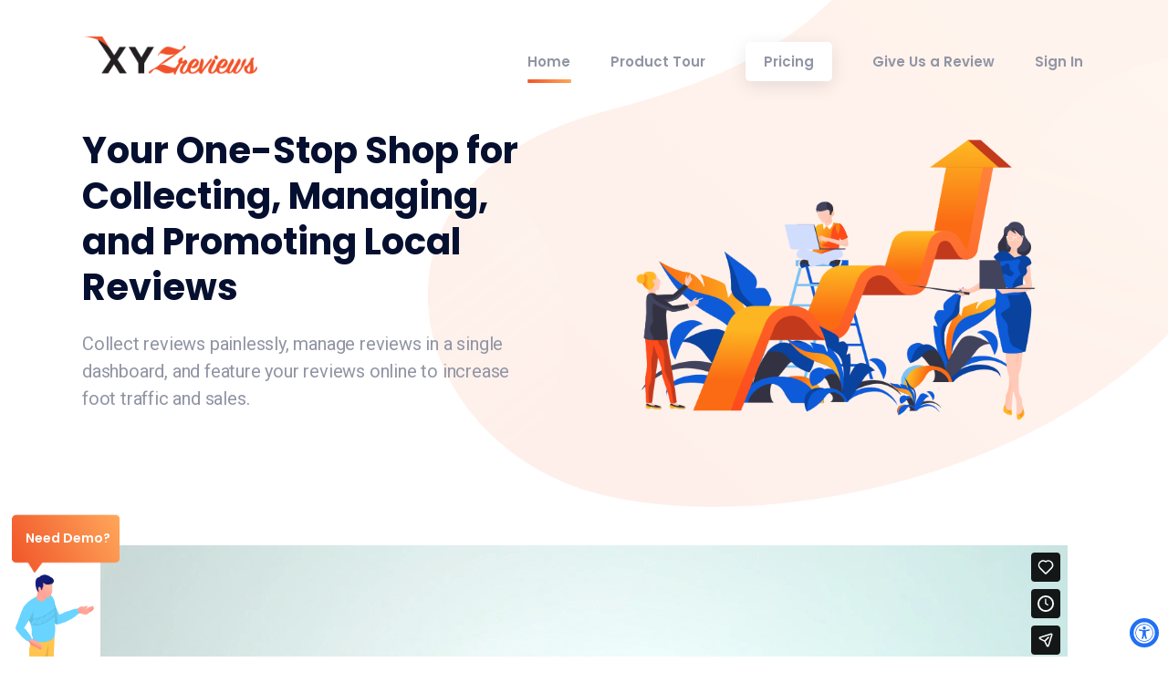

--- FILE ---
content_type: text/html; charset=UTF-8
request_url: https://xyzreviews.com/
body_size: 27577
content:
	<!DOCTYPE html>
<html lang="en-US">
<head>
	<meta charset="UTF-8" />
	
	<title>XYZReviews | Get located with reviews™</title>

				<meta name="viewport" content="width=device-width,initial-scale=1,user-scalable=no">
		
	<link rel="profile" href="http://gmpg.org/xfn/11" />
	<link rel="pingback" href="https://xyzreviews.com/xmlrpc.php" />
            <link rel="shortcut icon" type="image/x-icon" href="https://xyzreviews.com/wp-content/uploads/2019/03/favicon.png">
        <link rel="apple-touch-icon" href="https://xyzreviews.com/wp-content/uploads/2019/03/favicon.png"/>
    	<link href='//fonts.googleapis.com/css?family=Raleway:100,200,300,400,500,600,700,800,900,300italic,400italic,700italic|Poppins:100,200,300,400,500,600,700,800,900,300italic,400italic,700italic|Roboto:100,200,300,400,500,600,700,800,900,300italic,400italic,700italic&subset=latin,latin-ext' rel='stylesheet' type='text/css'>
<script type="application/javascript">var QodeAjaxUrl = "https://xyzreviews.com/wp-admin/admin-ajax.php"</script><meta name='robots' content='noindex, nofollow' />
<meta name="description" content="With XYZReviews, Get Located With Reviews™. Collect and manage reviews painlessly and feature your reviews online to increase foot traffic and sales.">
<link rel="canonical" href="https://xyzreviews.com/">
<script id="website-schema" type="application/ld+json">{"@context":"https:\/\/schema.org","@type":"WebSite","name":"XYZReviews","alternateName":"XYZReviews","description":"Get located with reviews\u2122","url":"https:\/\/xyzreviews.com"}</script>
<meta property="og:url" content="https://xyzreviews.com/">
<meta property="og:site_name" content="XYZReviews">
<meta property="og:locale" content="en_US">
<meta property="og:type" content="website">
<meta property="og:title" content="XYZReviews - Get Located With Reviews™">
<meta property="og:description" content="With XYZReviews, Get Located With Reviews™. Collect and manage reviews painlessly and feature your reviews online to increase foot traffic and sales.">
<meta property="og:image" content="https://xyzreviews.com/wp-content/uploads/2020/06/logo_XYZReviews_website_SEO.png">
<meta property="og:image:secure_url" content="https://xyzreviews.com/wp-content/uploads/2020/06/logo_XYZReviews_website_SEO.png">
<meta property="og:image:width" content="916">
<meta property="og:image:height" content="916">
<meta property="fb:pages" content="">
<meta property="fb:admins" content="">
<meta property="fb:app_id" content="">
<meta name="twitter:card" content="summary">
<meta name="twitter:site" content="">
<meta name="twitter:creator" content="">
<meta name="twitter:title" content="XYZReviews - Get Located With Reviews™">
<meta name="twitter:description" content="With XYZReviews, Get Located With Reviews™. Collect and manage reviews painlessly and feature your reviews online to increase foot traffic and sales.">
<meta name="twitter:image" content="https://xyzreviews.com/wp-content/uploads/2020/06/logo_XYZReviews_website_SEO.png">
<link rel='dns-prefetch' href='//cdnjs.cloudflare.com' />
<link rel='dns-prefetch' href='//translate.google.com' />
<link rel='dns-prefetch' href='//use.fontawesome.com' />
<link rel="alternate" type="application/rss+xml" title="XYZReviews &raquo; Feed" href="https://xyzreviews.com/feed/" />
<link rel="alternate" type="application/rss+xml" title="XYZReviews &raquo; Comments Feed" href="https://xyzreviews.com/comments/feed/" />
<script type="application/ld+json">{"@context":"https:\/\/schema.org","@type":"Organization","name":"XYZReviews","url":"https:\/\/xyzreviews.com","alternateName":"XYZReviews","description":"XYZReviews"}</script>
		<link rel="alternate" title="oEmbed (JSON)" type="application/json+oembed" href="https://xyzreviews.com/wp-json/oembed/1.0/embed?url=https%3A%2F%2Fxyzreviews.com%2F" />
<link rel="alternate" title="oEmbed (XML)" type="text/xml+oembed" href="https://xyzreviews.com/wp-json/oembed/1.0/embed?url=https%3A%2F%2Fxyzreviews.com%2F&#038;format=xml" />
<style id='wp-img-auto-sizes-contain-inline-css' type='text/css'>
img:is([sizes=auto i],[sizes^="auto," i]){contain-intrinsic-size:3000px 1500px}
/*# sourceURL=wp-img-auto-sizes-contain-inline-css */
</style>
<style id='wp-emoji-styles-inline-css' type='text/css'>

	img.wp-smiley, img.emoji {
		display: inline !important;
		border: none !important;
		box-shadow: none !important;
		height: 1em !important;
		width: 1em !important;
		margin: 0 0.07em !important;
		vertical-align: -0.1em !important;
		background: none !important;
		padding: 0 !important;
	}
/*# sourceURL=wp-emoji-styles-inline-css */
</style>
<style id='wp-block-library-inline-css' type='text/css'>
:root{--wp-block-synced-color:#7a00df;--wp-block-synced-color--rgb:122,0,223;--wp-bound-block-color:var(--wp-block-synced-color);--wp-editor-canvas-background:#ddd;--wp-admin-theme-color:#007cba;--wp-admin-theme-color--rgb:0,124,186;--wp-admin-theme-color-darker-10:#006ba1;--wp-admin-theme-color-darker-10--rgb:0,107,160.5;--wp-admin-theme-color-darker-20:#005a87;--wp-admin-theme-color-darker-20--rgb:0,90,135;--wp-admin-border-width-focus:2px}@media (min-resolution:192dpi){:root{--wp-admin-border-width-focus:1.5px}}.wp-element-button{cursor:pointer}:root .has-very-light-gray-background-color{background-color:#eee}:root .has-very-dark-gray-background-color{background-color:#313131}:root .has-very-light-gray-color{color:#eee}:root .has-very-dark-gray-color{color:#313131}:root .has-vivid-green-cyan-to-vivid-cyan-blue-gradient-background{background:linear-gradient(135deg,#00d084,#0693e3)}:root .has-purple-crush-gradient-background{background:linear-gradient(135deg,#34e2e4,#4721fb 50%,#ab1dfe)}:root .has-hazy-dawn-gradient-background{background:linear-gradient(135deg,#faaca8,#dad0ec)}:root .has-subdued-olive-gradient-background{background:linear-gradient(135deg,#fafae1,#67a671)}:root .has-atomic-cream-gradient-background{background:linear-gradient(135deg,#fdd79a,#004a59)}:root .has-nightshade-gradient-background{background:linear-gradient(135deg,#330968,#31cdcf)}:root .has-midnight-gradient-background{background:linear-gradient(135deg,#020381,#2874fc)}:root{--wp--preset--font-size--normal:16px;--wp--preset--font-size--huge:42px}.has-regular-font-size{font-size:1em}.has-larger-font-size{font-size:2.625em}.has-normal-font-size{font-size:var(--wp--preset--font-size--normal)}.has-huge-font-size{font-size:var(--wp--preset--font-size--huge)}.has-text-align-center{text-align:center}.has-text-align-left{text-align:left}.has-text-align-right{text-align:right}.has-fit-text{white-space:nowrap!important}#end-resizable-editor-section{display:none}.aligncenter{clear:both}.items-justified-left{justify-content:flex-start}.items-justified-center{justify-content:center}.items-justified-right{justify-content:flex-end}.items-justified-space-between{justify-content:space-between}.screen-reader-text{border:0;clip-path:inset(50%);height:1px;margin:-1px;overflow:hidden;padding:0;position:absolute;width:1px;word-wrap:normal!important}.screen-reader-text:focus{background-color:#ddd;clip-path:none;color:#444;display:block;font-size:1em;height:auto;left:5px;line-height:normal;padding:15px 23px 14px;text-decoration:none;top:5px;width:auto;z-index:100000}html :where(.has-border-color){border-style:solid}html :where([style*=border-top-color]){border-top-style:solid}html :where([style*=border-right-color]){border-right-style:solid}html :where([style*=border-bottom-color]){border-bottom-style:solid}html :where([style*=border-left-color]){border-left-style:solid}html :where([style*=border-width]){border-style:solid}html :where([style*=border-top-width]){border-top-style:solid}html :where([style*=border-right-width]){border-right-style:solid}html :where([style*=border-bottom-width]){border-bottom-style:solid}html :where([style*=border-left-width]){border-left-style:solid}html :where(img[class*=wp-image-]){height:auto;max-width:100%}:where(figure){margin:0 0 1em}html :where(.is-position-sticky){--wp-admin--admin-bar--position-offset:var(--wp-admin--admin-bar--height,0px)}@media screen and (max-width:600px){html :where(.is-position-sticky){--wp-admin--admin-bar--position-offset:0px}}

/*# sourceURL=wp-block-library-inline-css */
</style><style id='global-styles-inline-css' type='text/css'>
:root{--wp--preset--aspect-ratio--square: 1;--wp--preset--aspect-ratio--4-3: 4/3;--wp--preset--aspect-ratio--3-4: 3/4;--wp--preset--aspect-ratio--3-2: 3/2;--wp--preset--aspect-ratio--2-3: 2/3;--wp--preset--aspect-ratio--16-9: 16/9;--wp--preset--aspect-ratio--9-16: 9/16;--wp--preset--color--black: #000000;--wp--preset--color--cyan-bluish-gray: #abb8c3;--wp--preset--color--white: #ffffff;--wp--preset--color--pale-pink: #f78da7;--wp--preset--color--vivid-red: #cf2e2e;--wp--preset--color--luminous-vivid-orange: #ff6900;--wp--preset--color--luminous-vivid-amber: #fcb900;--wp--preset--color--light-green-cyan: #7bdcb5;--wp--preset--color--vivid-green-cyan: #00d084;--wp--preset--color--pale-cyan-blue: #8ed1fc;--wp--preset--color--vivid-cyan-blue: #0693e3;--wp--preset--color--vivid-purple: #9b51e0;--wp--preset--gradient--vivid-cyan-blue-to-vivid-purple: linear-gradient(135deg,rgb(6,147,227) 0%,rgb(155,81,224) 100%);--wp--preset--gradient--light-green-cyan-to-vivid-green-cyan: linear-gradient(135deg,rgb(122,220,180) 0%,rgb(0,208,130) 100%);--wp--preset--gradient--luminous-vivid-amber-to-luminous-vivid-orange: linear-gradient(135deg,rgb(252,185,0) 0%,rgb(255,105,0) 100%);--wp--preset--gradient--luminous-vivid-orange-to-vivid-red: linear-gradient(135deg,rgb(255,105,0) 0%,rgb(207,46,46) 100%);--wp--preset--gradient--very-light-gray-to-cyan-bluish-gray: linear-gradient(135deg,rgb(238,238,238) 0%,rgb(169,184,195) 100%);--wp--preset--gradient--cool-to-warm-spectrum: linear-gradient(135deg,rgb(74,234,220) 0%,rgb(151,120,209) 20%,rgb(207,42,186) 40%,rgb(238,44,130) 60%,rgb(251,105,98) 80%,rgb(254,248,76) 100%);--wp--preset--gradient--blush-light-purple: linear-gradient(135deg,rgb(255,206,236) 0%,rgb(152,150,240) 100%);--wp--preset--gradient--blush-bordeaux: linear-gradient(135deg,rgb(254,205,165) 0%,rgb(254,45,45) 50%,rgb(107,0,62) 100%);--wp--preset--gradient--luminous-dusk: linear-gradient(135deg,rgb(255,203,112) 0%,rgb(199,81,192) 50%,rgb(65,88,208) 100%);--wp--preset--gradient--pale-ocean: linear-gradient(135deg,rgb(255,245,203) 0%,rgb(182,227,212) 50%,rgb(51,167,181) 100%);--wp--preset--gradient--electric-grass: linear-gradient(135deg,rgb(202,248,128) 0%,rgb(113,206,126) 100%);--wp--preset--gradient--midnight: linear-gradient(135deg,rgb(2,3,129) 0%,rgb(40,116,252) 100%);--wp--preset--font-size--small: 13px;--wp--preset--font-size--medium: 20px;--wp--preset--font-size--large: 36px;--wp--preset--font-size--x-large: 42px;--wp--preset--spacing--20: 0.44rem;--wp--preset--spacing--30: 0.67rem;--wp--preset--spacing--40: 1rem;--wp--preset--spacing--50: 1.5rem;--wp--preset--spacing--60: 2.25rem;--wp--preset--spacing--70: 3.38rem;--wp--preset--spacing--80: 5.06rem;--wp--preset--shadow--natural: 6px 6px 9px rgba(0, 0, 0, 0.2);--wp--preset--shadow--deep: 12px 12px 50px rgba(0, 0, 0, 0.4);--wp--preset--shadow--sharp: 6px 6px 0px rgba(0, 0, 0, 0.2);--wp--preset--shadow--outlined: 6px 6px 0px -3px rgb(255, 255, 255), 6px 6px rgb(0, 0, 0);--wp--preset--shadow--crisp: 6px 6px 0px rgb(0, 0, 0);}:where(.is-layout-flex){gap: 0.5em;}:where(.is-layout-grid){gap: 0.5em;}body .is-layout-flex{display: flex;}.is-layout-flex{flex-wrap: wrap;align-items: center;}.is-layout-flex > :is(*, div){margin: 0;}body .is-layout-grid{display: grid;}.is-layout-grid > :is(*, div){margin: 0;}:where(.wp-block-columns.is-layout-flex){gap: 2em;}:where(.wp-block-columns.is-layout-grid){gap: 2em;}:where(.wp-block-post-template.is-layout-flex){gap: 1.25em;}:where(.wp-block-post-template.is-layout-grid){gap: 1.25em;}.has-black-color{color: var(--wp--preset--color--black) !important;}.has-cyan-bluish-gray-color{color: var(--wp--preset--color--cyan-bluish-gray) !important;}.has-white-color{color: var(--wp--preset--color--white) !important;}.has-pale-pink-color{color: var(--wp--preset--color--pale-pink) !important;}.has-vivid-red-color{color: var(--wp--preset--color--vivid-red) !important;}.has-luminous-vivid-orange-color{color: var(--wp--preset--color--luminous-vivid-orange) !important;}.has-luminous-vivid-amber-color{color: var(--wp--preset--color--luminous-vivid-amber) !important;}.has-light-green-cyan-color{color: var(--wp--preset--color--light-green-cyan) !important;}.has-vivid-green-cyan-color{color: var(--wp--preset--color--vivid-green-cyan) !important;}.has-pale-cyan-blue-color{color: var(--wp--preset--color--pale-cyan-blue) !important;}.has-vivid-cyan-blue-color{color: var(--wp--preset--color--vivid-cyan-blue) !important;}.has-vivid-purple-color{color: var(--wp--preset--color--vivid-purple) !important;}.has-black-background-color{background-color: var(--wp--preset--color--black) !important;}.has-cyan-bluish-gray-background-color{background-color: var(--wp--preset--color--cyan-bluish-gray) !important;}.has-white-background-color{background-color: var(--wp--preset--color--white) !important;}.has-pale-pink-background-color{background-color: var(--wp--preset--color--pale-pink) !important;}.has-vivid-red-background-color{background-color: var(--wp--preset--color--vivid-red) !important;}.has-luminous-vivid-orange-background-color{background-color: var(--wp--preset--color--luminous-vivid-orange) !important;}.has-luminous-vivid-amber-background-color{background-color: var(--wp--preset--color--luminous-vivid-amber) !important;}.has-light-green-cyan-background-color{background-color: var(--wp--preset--color--light-green-cyan) !important;}.has-vivid-green-cyan-background-color{background-color: var(--wp--preset--color--vivid-green-cyan) !important;}.has-pale-cyan-blue-background-color{background-color: var(--wp--preset--color--pale-cyan-blue) !important;}.has-vivid-cyan-blue-background-color{background-color: var(--wp--preset--color--vivid-cyan-blue) !important;}.has-vivid-purple-background-color{background-color: var(--wp--preset--color--vivid-purple) !important;}.has-black-border-color{border-color: var(--wp--preset--color--black) !important;}.has-cyan-bluish-gray-border-color{border-color: var(--wp--preset--color--cyan-bluish-gray) !important;}.has-white-border-color{border-color: var(--wp--preset--color--white) !important;}.has-pale-pink-border-color{border-color: var(--wp--preset--color--pale-pink) !important;}.has-vivid-red-border-color{border-color: var(--wp--preset--color--vivid-red) !important;}.has-luminous-vivid-orange-border-color{border-color: var(--wp--preset--color--luminous-vivid-orange) !important;}.has-luminous-vivid-amber-border-color{border-color: var(--wp--preset--color--luminous-vivid-amber) !important;}.has-light-green-cyan-border-color{border-color: var(--wp--preset--color--light-green-cyan) !important;}.has-vivid-green-cyan-border-color{border-color: var(--wp--preset--color--vivid-green-cyan) !important;}.has-pale-cyan-blue-border-color{border-color: var(--wp--preset--color--pale-cyan-blue) !important;}.has-vivid-cyan-blue-border-color{border-color: var(--wp--preset--color--vivid-cyan-blue) !important;}.has-vivid-purple-border-color{border-color: var(--wp--preset--color--vivid-purple) !important;}.has-vivid-cyan-blue-to-vivid-purple-gradient-background{background: var(--wp--preset--gradient--vivid-cyan-blue-to-vivid-purple) !important;}.has-light-green-cyan-to-vivid-green-cyan-gradient-background{background: var(--wp--preset--gradient--light-green-cyan-to-vivid-green-cyan) !important;}.has-luminous-vivid-amber-to-luminous-vivid-orange-gradient-background{background: var(--wp--preset--gradient--luminous-vivid-amber-to-luminous-vivid-orange) !important;}.has-luminous-vivid-orange-to-vivid-red-gradient-background{background: var(--wp--preset--gradient--luminous-vivid-orange-to-vivid-red) !important;}.has-very-light-gray-to-cyan-bluish-gray-gradient-background{background: var(--wp--preset--gradient--very-light-gray-to-cyan-bluish-gray) !important;}.has-cool-to-warm-spectrum-gradient-background{background: var(--wp--preset--gradient--cool-to-warm-spectrum) !important;}.has-blush-light-purple-gradient-background{background: var(--wp--preset--gradient--blush-light-purple) !important;}.has-blush-bordeaux-gradient-background{background: var(--wp--preset--gradient--blush-bordeaux) !important;}.has-luminous-dusk-gradient-background{background: var(--wp--preset--gradient--luminous-dusk) !important;}.has-pale-ocean-gradient-background{background: var(--wp--preset--gradient--pale-ocean) !important;}.has-electric-grass-gradient-background{background: var(--wp--preset--gradient--electric-grass) !important;}.has-midnight-gradient-background{background: var(--wp--preset--gradient--midnight) !important;}.has-small-font-size{font-size: var(--wp--preset--font-size--small) !important;}.has-medium-font-size{font-size: var(--wp--preset--font-size--medium) !important;}.has-large-font-size{font-size: var(--wp--preset--font-size--large) !important;}.has-x-large-font-size{font-size: var(--wp--preset--font-size--x-large) !important;}
/*# sourceURL=global-styles-inline-css */
</style>

<style id='classic-theme-styles-inline-css' type='text/css'>
/*! This file is auto-generated */
.wp-block-button__link{color:#fff;background-color:#32373c;border-radius:9999px;box-shadow:none;text-decoration:none;padding:calc(.667em + 2px) calc(1.333em + 2px);font-size:1.125em}.wp-block-file__button{background:#32373c;color:#fff;text-decoration:none}
/*# sourceURL=/wp-includes/css/classic-themes.min.css */
</style>
<link rel='stylesheet' id='wp-components-css' href='https://xyzreviews.com/wp-includes/css/dist/components/style.min.css?ver=6.9' type='text/css' media='all' />
<link rel='stylesheet' id='wp-preferences-css' href='https://xyzreviews.com/wp-includes/css/dist/preferences/style.min.css?ver=6.9' type='text/css' media='all' />
<link rel='stylesheet' id='wp-block-editor-css' href='https://xyzreviews.com/wp-includes/css/dist/block-editor/style.min.css?ver=6.9' type='text/css' media='all' />
<link rel='stylesheet' id='popup-maker-block-library-style-css' href='https://xyzreviews.com/wp-content/plugins/popup-maker/dist/packages/block-library-style.css?ver=dbea705cfafe089d65f1' type='text/css' media='all' />
<link rel='stylesheet' id='buttonizer_frontend_style-css' href='https://xyzreviews.com/wp-content/plugins/buttonizer-multifunctional-button-premium/assets/frontend__premium_only.css?v=7c18c737af0919db884d585b5f82e461&#038;ver=6.9' type='text/css' media='all' />
<link rel='stylesheet' id='buttonizer-icon-library-css' href='https://use.fontawesome.com/releases/v5.8.2/css/all.css?ver=6.9' type='text/css' media='all' />
<link rel='stylesheet' id='go-pricing-styles-css' href='https://xyzreviews.com/wp-content/plugins/go_pricing/assets/css/go_pricing_styles.css?ver=3.3.19' type='text/css' media='all' />
<link rel='stylesheet' id='google-language-translator-css' href='https://xyzreviews.com/wp-content/plugins/google-language-translator/css/style.css?ver=6.0.20' type='text/css' media='' />
<style id='woocommerce-inline-inline-css' type='text/css'>
.woocommerce form .form-row .required { visibility: visible; }
/*# sourceURL=woocommerce-inline-inline-css */
</style>
<link rel='stylesheet' id='default_style-css' href='https://xyzreviews.com/wp-content/themes/reviews/style.css?ver=6.9' type='text/css' media='all' />
<link rel='stylesheet' id='qode_font_awesome-css' href='https://xyzreviews.com/wp-content/themes/reviews/css/font-awesome/css/font-awesome.min.css?ver=6.9' type='text/css' media='all' />
<link rel='stylesheet' id='qode_font_elegant-css' href='https://xyzreviews.com/wp-content/themes/reviews/css/elegant-icons/style.min.css?ver=6.9' type='text/css' media='all' />
<link rel='stylesheet' id='qode_linea_icons-css' href='https://xyzreviews.com/wp-content/themes/reviews/css/linea-icons/style.css?ver=6.9' type='text/css' media='all' />
<link rel='stylesheet' id='qode_dripicons-css' href='https://xyzreviews.com/wp-content/themes/reviews/css/dripicons/dripicons.css?ver=6.9' type='text/css' media='all' />
<link rel='stylesheet' id='stylesheet-css' href='https://xyzreviews.com/wp-content/themes/reviews/css/stylesheet.min.css?ver=6.9' type='text/css' media='all' />
<style id='stylesheet-inline-css' type='text/css'>
   .page-id-7535.disabled_footer_top .footer_top_holder, .page-id-7535.disabled_footer_bottom .footer_bottom_holder { display: none;}


/*# sourceURL=stylesheet-inline-css */
</style>
<link rel='stylesheet' id='woocommerce-css' href='https://xyzreviews.com/wp-content/themes/reviews/css/woocommerce.min.css?ver=6.9' type='text/css' media='all' />
<link rel='stylesheet' id='woocommerce_responsive-css' href='https://xyzreviews.com/wp-content/themes/reviews/css/woocommerce_responsive.min.css?ver=6.9' type='text/css' media='all' />
<link rel='stylesheet' id='qode_print-css' href='https://xyzreviews.com/wp-content/themes/reviews/css/print.css?ver=6.9' type='text/css' media='all' />
<link rel='stylesheet' id='mac_stylesheet-css' href='https://xyzreviews.com/wp-content/themes/reviews/css/mac_stylesheet.css?ver=6.9' type='text/css' media='all' />
<link rel='stylesheet' id='webkit-css' href='https://xyzreviews.com/wp-content/themes/reviews/css/webkit_stylesheet.css?ver=6.9' type='text/css' media='all' />
<link rel='stylesheet' id='style_dynamic-css' href='https://xyzreviews.com/wp-content/themes/reviews/css/style_dynamic.css?ver=1636582005' type='text/css' media='all' />
<link rel='stylesheet' id='responsive-css' href='https://xyzreviews.com/wp-content/themes/reviews/css/responsive.min.css?ver=6.9' type='text/css' media='all' />
<link rel='stylesheet' id='style_dynamic_responsive-css' href='https://xyzreviews.com/wp-content/themes/reviews/css/style_dynamic_responsive.css?ver=1636582005' type='text/css' media='all' />
<link rel='stylesheet' id='js_composer_front-css' href='https://xyzreviews.com/wp-content/plugins/js_composer/assets/css/js_composer.min.css?ver=6.13.0' type='text/css' media='all' />
<link rel='stylesheet' id='custom_css-css' href='https://xyzreviews.com/wp-content/themes/reviews/css/custom_css.css?ver=1636582005' type='text/css' media='all' />
<link rel='stylesheet' id='popup-maker-site-css' href='//xyzreviews.com/wp-content/uploads/f75b5495a78faae50e704de37c3152e5.css?generated=1743424198&#038;ver=1.21.5' type='text/css' media='all' />
<link rel='stylesheet' id='childstyle-css' href='https://xyzreviews.com/wp-content/themes/reviews-child/style.css?ver=1640127751' type='text/css' media='all' />
<link rel='stylesheet' id='bsf-Defaults-css' href='https://xyzreviews.com/wp-content/uploads/smile_fonts/Defaults/Defaults.css?ver=3.19.14' type='text/css' media='all' />
<link rel='stylesheet' id='ultimate-vc-addons-style-css' href='https://xyzreviews.com/wp-content/plugins/Ultimate_VC_Addons/assets/min-css/style.min.css?ver=3.19.14' type='text/css' media='all' />
<link rel='stylesheet' id='ultimate-vc-addons-videos-style-css' href='https://xyzreviews.com/wp-content/plugins/Ultimate_VC_Addons/assets/min-css/video_module.min.css?ver=3.19.14' type='text/css' media='all' />
<link rel='stylesheet' id='mdp-readabler-css' href='https://xyzreviews.com/wp-content/plugins/readabler/css/readabler.min.css?ver=2.0.13' type='text/css' media='all' />
<style id='mdp-readabler-inline-css' type='text/css'>

		:root{
			--readabler-overlay: rgba(2, 83, 238, 1);--readabler-bg: rgba(255, 255, 255, 1);--readabler-bg-dark: rgba(22, 25, 27, 1);--readabler-text: rgba(51, 51, 51, 1);--readabler-text-dark: rgba(222, 239, 253, 1);--readabler-color: rgba(33, 111, 243, 1);--readabler-color-dark: rgba(33, 111, 243, 1);--readabler-color-transparent: rgba(33,111,243,.2);--readabler-color-transparent-dark: rgba(33,111,243,.2);--readabler-color-transparent-15: rgba(33,111,243,.15);--readabler-color-transparent-15-dark: rgba(33,111,243,.15);--readabler-color-transparent-25: rgba(33,111,243,.25);--readabler-color-transparent-25-dark: rgba(33,111,243,.25);--readabler-color-transparent-50: rgba(33,111,243,.5);--readabler-color-transparent-50-dark: rgba(33,111,243,.5);--readabler-border-radius: 20px;--readabler-animate: 600ms;--readabler-reading-mask-color: rgba(0, 0, 0, 0.7);--readabler-text-magnifier-bg-color: ;--readabler-text-magnifier-color: ;--readabler-text-magnifier-font-size: px;--readabler-highlight-titles-style: ;--readabler-highlight-titles-color: ;--readabler-highlight-titles-width: px;--readabler-highlight-titles-offset: px;--readabler-highlight-links-style: ;--readabler-highlight-links-color: ;--readabler-highlight-links-width: px;--readabler-highlight-links-offset: px;--readabler-reading-guide-width: px;--readabler-reading-guide-height: px;--readabler-reading-guide-bg-color: ;--readabler-reading-guide-border-color: ;--readabler-reading-guide-border-width: px;--readabler-reading-guide-border-radius: px;--readabler-reading-guide-arrow: ;--readabler-highlight-hover-style: ;--readabler-highlight-hover-color: ;--readabler-highlight-hover-width: px;--readabler-highlight-hover-offset: px;--readabler-highlight-focus-style: ;--readabler-highlight-focus-color: ;--readabler-highlight-focus-width: px;--readabler-highlight-focus-offset: px;
		}
		.mdp-readabler-tts {
		
			--readabler-tts-bg: transparent;
			--readabler-tts-color: transparent;
			
		}
        .mdp-readabler-trigger-button-box{
        
            --readabler-btn-margin: 10px;
            --readabler-btn-padding: 4px;
            --readabler-btn-radius: 50px;
            --readabler-btn-color: rgba(255, 255, 255, 1);
            --readabler-btn-color-hover: rgba(33, 111, 243, 1);
            --readabler-btn-bg: rgba(33, 111, 243, 1);
            --readabler-btn-bg-hover: rgba(255, 255, 255, 1);
            --readabler-btn-size: 24px;
            --readabler-btn-delay: 0s;
        
        }
		#mdp-readabler-voice-navigation{
			--readabler-bg: rgba(255, 255, 255, 1);
            --readabler-bg-dark: rgba(22, 25, 27, 1);
            --readabler-text: rgba(51, 51, 51, 1);
            --readabler-text-dark: rgba(222, 239, 253, 1);
            --readabler-color: rgba(33, 111, 243, 1);
            --readabler-color-dark: rgba(33, 111, 243, 1);
            --readabler-color-transparent: rgba(33,111,243,.2);
            --readabler-color-transparent-dark: rgba(33,111,243,.2);
            --readabler-border-radius: 20px;
            --readabler-animate: 600ms;
		}
		
	        #mdp-readabler-keyboard-box {
	        
	        	--readabler-keyboard-light-bg: ;
	        	--readabler-keyboard-light-key-bg: ;
	        	--readabler-keyboard-light-key: ;	        	
	        	--readabler-keyboard-dark-bg: ;
	        	--readabler-keyboard-dark-key-bg: ;
	        	--readabler-keyboard-dark-key: ;
	        
	        }	        
	        
/*# sourceURL=mdp-readabler-inline-css */
</style>
<script type="text/javascript" id="gw-tweenmax-js-before">
/* <![CDATA[ */
var oldGS=window.GreenSockGlobals,oldGSQueue=window._gsQueue,oldGSDefine=window._gsDefine;window._gsDefine=null;delete(window._gsDefine);var gwGS=window.GreenSockGlobals={};
//# sourceURL=gw-tweenmax-js-before
/* ]]> */
</script>
<script type="text/javascript" src="https://cdnjs.cloudflare.com/ajax/libs/gsap/1.11.2/TweenMax.min.js" id="gw-tweenmax-js"></script>
<script type="text/javascript" id="gw-tweenmax-js-after">
/* <![CDATA[ */
try{window.GreenSockGlobals=null;window._gsQueue=null;window._gsDefine=null;delete(window.GreenSockGlobals);delete(window._gsQueue);delete(window._gsDefine);window.GreenSockGlobals=oldGS;window._gsQueue=oldGSQueue;window._gsDefine=oldGSDefine;}catch(e){}
//# sourceURL=gw-tweenmax-js-after
/* ]]> */
</script>
<script type="text/javascript" src="https://xyzreviews.com/wp-includes/js/jquery/jquery.min.js?ver=3.7.1" id="jquery-core-js"></script>
<script type="text/javascript" src="https://xyzreviews.com/wp-includes/js/jquery/jquery-migrate.min.js?ver=3.4.1" id="jquery-migrate-js"></script>
<script type="text/javascript" src="https://xyzreviews.com/wp-content/plugins/woocommerce/assets/js/jquery-blockui/jquery.blockUI.min.js?ver=2.7.0-wc.8.3.3" id="jquery-blockui-js" data-wp-strategy="defer"></script>
<script type="text/javascript" id="wc-add-to-cart-js-extra">
/* <![CDATA[ */
var wc_add_to_cart_params = {"ajax_url":"/wp-admin/admin-ajax.php","wc_ajax_url":"/?wc-ajax=%%endpoint%%","i18n_view_cart":"View cart","cart_url":"https://xyzreviews.com/cart/","is_cart":"","cart_redirect_after_add":"no"};
//# sourceURL=wc-add-to-cart-js-extra
/* ]]> */
</script>
<script type="text/javascript" src="https://xyzreviews.com/wp-content/plugins/woocommerce/assets/js/frontend/add-to-cart.min.js?ver=8.3.3" id="wc-add-to-cart-js" data-wp-strategy="defer"></script>
<script type="text/javascript" src="https://xyzreviews.com/wp-content/plugins/woocommerce/assets/js/js-cookie/js.cookie.min.js?ver=2.1.4-wc.8.3.3" id="js-cookie-js" defer="defer" data-wp-strategy="defer"></script>
<script type="text/javascript" id="woocommerce-js-extra">
/* <![CDATA[ */
var woocommerce_params = {"ajax_url":"/wp-admin/admin-ajax.php","wc_ajax_url":"/?wc-ajax=%%endpoint%%"};
//# sourceURL=woocommerce-js-extra
/* ]]> */
</script>
<script type="text/javascript" src="https://xyzreviews.com/wp-content/plugins/woocommerce/assets/js/frontend/woocommerce.min.js?ver=8.3.3" id="woocommerce-js" defer="defer" data-wp-strategy="defer"></script>
<script type="text/javascript" src="https://xyzreviews.com/wp-content/plugins/js_composer/assets/js/vendors/woocommerce-add-to-cart.js?ver=6.13.0" id="vc_woocommerce-add-to-cart-js-js"></script>
<script type="text/javascript" src="https://xyzreviews.com/wp-content/plugins/woocommerce/assets/js/select2/select2.full.min.js?ver=4.0.3-wc.8.3.3" id="select2-js" defer="defer" data-wp-strategy="defer"></script>
<script type="text/javascript" src="https://xyzreviews.com/wp-content/plugins/Ultimate_VC_Addons/assets/min-js/ultimate-params.min.js?ver=3.19.14" id="ultimate-vc-addons-params-js"></script>
<script type="text/javascript" src="https://xyzreviews.com/wp-content/plugins/Ultimate_VC_Addons/assets/min-js/video_module.min.js?ver=3.19.14" id="ultimate-vc-addons-videos-script-js"></script>
<link rel="https://api.w.org/" href="https://xyzreviews.com/wp-json/" /><link rel="alternate" title="JSON" type="application/json" href="https://xyzreviews.com/wp-json/wp/v2/pages/7535" /><link rel="EditURI" type="application/rsd+xml" title="RSD" href="https://xyzreviews.com/xmlrpc.php?rsd" />
<meta name="generator" content="WordPress 6.9" />
<meta name="generator" content="WooCommerce 8.3.3" />
<link rel='shortlink' href='https://xyzreviews.com/' />
<style>#google_language_translator a{display:none!important;}div.skiptranslate.goog-te-gadget{display:inline!important;}.goog-te-gadget{color:transparent!important;}.goog-te-gadget{font-size:0px!important;}.goog-branding{display:none;}.goog-tooltip{display: none!important;}.goog-tooltip:hover{display: none!important;}.goog-text-highlight{background-color:transparent!important;border:none!important;box-shadow:none!important;}#google_language_translator select.goog-te-combo{color:#32373c;}div.skiptranslate{display:none!important;}body{top:0px!important;}#goog-gt-{display:none!important;}font font{background-color:transparent!important;box-shadow:none!important;position:initial!important;}#glt-translate-trigger{left:20px;right:auto;}#glt-translate-trigger > span{color:#ffffff;}#glt-translate-trigger{background:#f89406;}</style><!-- Stream WordPress user activity plugin v4.1.1 -->
        <script type="text/javascript">




var urls = new Array ("https://player.vimeo.com/video/332560821?title=0&byline=0&portrait=0",
    "https://xyzreviews.com/scan-lead/",
    "https://xyzreviews.com/1-video-mockup/",
    "https://xyzreviews.com/1-pricing/" );
    
    
var currentTab = '';
jQuery(document).ready(function( $ ) {
	
	

    var $tabs = $('#tabs div');
    $tabs.hide();
    //var index = Math.floor($tabs.length * Math.random());
    var index = Math.floor(1 * Math.random());
    $tabs.eq(index).show();
    $('#tabs ul li').eq(index).addClass('active');
    $('#tabs ul li a').click(function() { //When any link is clicked
        
        if (currentTab == '') {
            //Find current tab:
            currentTab = $('#tabs ul li.active').find('a').attr('href');
        }
        
        //Stop playing video:
        if (currentTab != '')
            $('div' + currentTab).find('iframe').attr('src', '');
        
        $('#tabs ul li').removeClass('active'); // Remove active class from all links
        $(this).parent().addClass('active'); //Set clicked link class to active
        currentTab = $(this).attr('href'); // Set variable currentTab to value of href attribute of clicked link
        $('#tabs div').hide(); // Hide all divs
        var index = $(this).attr('id');
        $('div' + currentTab).find('iframe').attr('src', urls[index]);
        $(currentTab).show(); // Show div with id equal to variable currentTab
        return false;
    });
	
	
	
	
	
	console.log($);
	
});



        </script>
    	<noscript><style>.woocommerce-product-gallery{ opacity: 1 !important; }</style></noscript>
	<meta name="generator" content="Powered by WPBakery Page Builder - drag and drop page builder for WordPress."/>
<link rel="icon" href="https://xyzreviews.com/wp-content/uploads/2019/03/cropped-favicon-32x32.png" sizes="32x32" />
<link rel="icon" href="https://xyzreviews.com/wp-content/uploads/2019/03/cropped-favicon-192x192.png" sizes="192x192" />
<link rel="apple-touch-icon" href="https://xyzreviews.com/wp-content/uploads/2019/03/cropped-favicon-180x180.png" />
<meta name="msapplication-TileImage" content="https://xyzreviews.com/wp-content/uploads/2019/03/cropped-favicon-270x270.png" />
		<style type="text/css" id="wp-custom-css">
			.qode-accordion-holder .qode-title-holder:hover,
.qode-accordion-holder .qode-title-holder.ui-state-active{border-color:#ef4723;}

.qode-accordion-holder .qode-title-holder{line-height:1;margin-bottom:0;}

.qode-accordion-holder .qode-accordion-content{padding-top:22px;}

.woocommerce table.cart div.coupon .input-text, .woocommerce-page table.cart div.coupon .input-text, .woocommerce-page.woocommerce-checkout div.coupon .input-text, .woocommerce.woocommerce-checkout div.coupon .input-text, .woocommerce form.checkout .col2-set .form-row.form-row-wide input[type=text], .woocommerce form.checkout .col2-set .form-row.notes textarea, .woocommerce form.check-login .form-row input[type=text], .woocommerce form.check-login .form-row input[type=password], .woocommerce form.checkout .col2-set .form-row input[type=text], .woocommerce form.checkout .col2-set .form-row input[type=email], .woocommerce form.checkout .col2-set .form-row input[type=password], .woocommerce form.checkout .col2-set .form-row input[type=tel]{border:1px solid #e6e6e6!important;}

.woocommerce-checkout-review-order-table tfoot tr{
	
	border-bottom:1px solid #e6e6e6;
}

.woocommerce form.checkout table.shop_table tfoot tr.order-total td span.amount, .woocommerce form.checkout table.shop_table tfoot tr.order-total th{color:#ef4723;}

.woocommerce-info a{color:#ef4723!important;}
.woocommerce-info a:hover{color:#ef4723;text-decoration:underline;}		</style>
		
<!-- Google Tag Manager -->
<script>(function(w,d,s,l,i){w[l]=w[l]||[];w[l].push({'gtm.start':
new Date().getTime(),event:'gtm.js'});var f=d.getElementsByTagName(s)[0],
j=d.createElement(s),dl=l!='dataLayer'?'&l='+l:'';j.async=true;j.src=
'https://www.googletagmanager.com/gtm.js?id='+i+dl;f.parentNode.insertBefore(j,f);
})(window,document,'script','dataLayer','GTM-MLQ3V5L');</script>
<!-- End Google Tag Manager --><style type="text/css" data-type="vc_shortcodes-custom-css">.vc_custom_1594313177938{background-image: url(https://xyzreviews.com/wp-content/uploads/2020/07/Home_bg_1.png?id=7542) !important;background-position: center !important;background-repeat: no-repeat !important;background-size: contain !important;}.vc_custom_1598398665527{padding-top: 4px !important;}.vc_custom_1598398727806{padding-top: 45px !important;padding-bottom: 52px !important;}.vc_custom_1597881416455{padding-top: 22px !important;padding-bottom: 32px !important;background-image: url(https://xyzreviews.com/wp-content/uploads/2020/07/home_bg_2.png?id=7555) !important;background-position: center !important;background-repeat: no-repeat !important;background-size: contain !important;}.vc_custom_1594317847884{padding-top: 72px !important;background-position: center !important;background-repeat: no-repeat !important;background-size: contain !important;}.vc_custom_1594331141719{padding-top: 42px !important;padding-bottom: 32px !important;background-image: url(https://xyzreviews.com/wp-content/uploads/2020/07/home_bg_3.png?id=7567) !important;background-position: center !important;background-repeat: no-repeat !important;background-size: contain !important;}.vc_custom_1594331152049{padding-top: 32px !important;padding-bottom: 32px !important;background-image: url(https://xyzreviews.com/wp-content/uploads/2020/07/home_bg_2.png?id=7555) !important;background-position: center !important;background-repeat: no-repeat !important;background-size: contain !important;}.vc_custom_1594331162588{padding-top: 32px !important;padding-bottom: 32px !important;background-image: url(https://xyzreviews.com/wp-content/uploads/2020/07/home_bg_3.png?id=7567) !important;background-position: center !important;background-repeat: no-repeat !important;background-size: contain !important;}.vc_custom_1594331235767{padding-top: 32px !important;padding-bottom: 32px !important;background-image: url(https://xyzreviews.com/wp-content/uploads/2020/07/home_bg_2.png?id=7555) !important;background-position: center !important;background-repeat: no-repeat !important;background-size: contain !important;}.vc_custom_1594331202612{padding-top: 52px !important;padding-bottom: 42px !important;}.vc_custom_1594328185452{padding-top: 52px !important;padding-bottom: 92px !important;}.vc_custom_1594313427374{padding-top: 22px !important;padding-bottom: 22px !important;}.vc_custom_1584991492261{padding-top: 32px !important;}.vc_custom_1594910173346{padding-top: 12px !important;padding-bottom: 22px !important;}.vc_custom_1594331638728{padding-bottom: 22px !important;}.vc_custom_1594910238200{padding-top: 22px !important;padding-bottom: 22px !important;}.vc_custom_1594318163986{padding-top: 22px !important;padding-bottom: 22px !important;}.vc_custom_1594319005991{padding-top: 22px !important;padding-bottom: 22px !important;}.vc_custom_1594319113685{padding-top: 22px !important;padding-bottom: 22px !important;}.vc_custom_1594331656832{padding-bottom: 22px !important;}.vc_custom_1594664664767{padding-top: 52px !important;}.vc_custom_1594330264920{padding-right: 16px !important;padding-left: 16px !important;}.vc_custom_1594330252368{padding-right: 16px !important;padding-left: 16px !important;}.vc_custom_1594330236962{padding-right: 16px !important;padding-left: 16px !important;}.vc_custom_1594664737886{margin-top: 12px !important;}.vc_custom_1594664874487{margin-top: 12px !important;}.vc_custom_1594664905688{margin-top: 12px !important;}.vc_custom_1594330292246{padding-bottom: 12px !important;}.vc_custom_1594330932819{padding-top: 22px !important;padding-bottom: 32px !important;}</style><noscript><style> .wpb_animate_when_almost_visible { opacity: 1; }</style></noscript></head>

<body class="home wp-singular page-template page-template-full_width page-template-full_width-php page page-id-7535 wp-theme-reviews wp-child-theme-reviews-child theme-reviews woocommerce-no-js  qode-title-hidden columns-4 qode-child-theme-ver-3.1.1.2021.12.21 qode-theme-ver-17.2 qode-theme-reviews qode_header_in_grid wpb-js-composer js-comp-ver-6.13.0 vc_responsive" itemscope itemtype="http://schema.org/WebPage">


<div class="wrapper">
	<div class="wrapper_inner">

    
    <!-- Google Analytics start -->
        <!-- Google Analytics end -->

	<header class=" has_top scroll_header_top_area  stick transparent scrolled_not_transparent page_header">
	<div class="header_inner clearfix">
				<div class="header_top_bottom_holder">
				<div class="header_top clearfix" style='background-color:rgba(255, 255, 255, 0);' >
				<div class="container">
			<div class="container_inner clearfix">
														<div class="left">
						<div class="inner">
													</div>
					</div>
					<div class="right">
						<div class="inner">
							<div class="widget_text header-widget widget_custom_html header-right-widget"><div class="textwidget custom-html-widget"><div id="google_language_translator" class="default-language-en"></div></div></div>						</div>
					</div>
													</div>
		</div>
		</div>

			<div class="header_bottom clearfix" style=' background-color:rgba(255, 255, 255, 0);' >
								<div class="container">
					<div class="container_inner clearfix">
																				<div class="header_inner_left">
																	<div class="mobile_menu_button">
		<span>
			<i class="qode_icon_font_awesome fa fa-bars " ></i>		</span>
	</div>
								<div class="logo_wrapper" >
	<div class="q_logo">
		<a itemprop="url" href="https://xyzreviews.com/" >
             <img itemprop="image" class="normal" src="https://xyzreviews.com/wp-content/uploads/2020/04/logo_XYZReviews_website.png" alt="Logo"/> 			 <img itemprop="image" class="light" src="https://xyzreviews.com/wp-content/uploads/2020/04/logo_XYZReviews_website.png" alt="Logo"/> 			 <img itemprop="image" class="dark" src="https://xyzreviews.com/wp-content/uploads/2020/04/logo_XYZReviews_website.png" alt="Logo"/> 			 <img itemprop="image" class="sticky" src="https://xyzreviews.com/wp-content/uploads/2020/04/logo_XYZReviews_website.png" alt="Logo"/> 			 <img itemprop="image" class="mobile" src="https://xyzreviews.com/wp-content/uploads/2020/04/logo_XYZReviews_website.png" alt="Logo"/> 					</a>
	</div>
	</div>															</div>
															<div class="header_inner_right">
									<div class="side_menu_button_wrapper right">
																														<div class="side_menu_button">
																																											</div>
									</div>
								</div>
							
							
							<nav class="main_menu drop_down right">
								<ul id="menu-main-menu-july-2020" class=""><li id="nav-menu-item-8297" class="menu-item menu-item-type-post_type menu-item-object-page menu-item-home current-menu-item page_item page-item-7535 current_page_item active narrow"><a href="https://xyzreviews.com/" class=" current "><i class="menu_icon blank fa"></i><span>Home<span class="underline_dash"></span></span><span class="plus"></span></a></li>
<li id="nav-menu-item-7649" class="menu-item menu-item-type-post_type menu-item-object-page  narrow"><a href="https://xyzreviews.com/what-to-expect/" class=""><i class="menu_icon blank fa"></i><span>Product Tour<span class="underline_dash"></span></span><span class="plus"></span></a></li>
<li id="nav-menu-item-8388" class="getstarted menu-item menu-item-type-post_type menu-item-object-page  narrow"><a href="https://xyzreviews.com/pricing/" class=""><i class="menu_icon blank fa"></i><span>Pricing<span class="underline_dash"></span></span><span class="plus"></span></a></li>
<li id="nav-menu-item-8564" class="menu-item menu-item-type-post_type menu-item-object-page  narrow"><a href="https://xyzreviews.com/give-us-a-review/" class=""><i class="menu_icon blank fa"></i><span>Give Us a Review<span class="underline_dash"></span></span><span class="plus"></span></a></li>
<li id="nav-menu-item-7550" class="menu-item menu-item-type-custom menu-item-object-custom  narrow"><a href="https://reviews.seethepro.com" class=""><i class="menu_icon blank fa"></i><span>Sign In<span class="underline_dash"></span></span><span class="plus"></span></a></li>
</ul>							</nav>
														<nav class="mobile_menu">
	<ul id="menu-main-menu-july-2021" class=""><li id="mobile-menu-item-8297" class="menu-item menu-item-type-post_type menu-item-object-page menu-item-home current-menu-item page_item page-item-7535 current_page_item active"><a href="https://xyzreviews.com/" class=" current "><span>Home</span></a><span class="mobile_arrow"><i class="fa fa-angle-right"></i><i class="fa fa-angle-down"></i></span></li>
<li id="mobile-menu-item-7649" class="menu-item menu-item-type-post_type menu-item-object-page "><a href="https://xyzreviews.com/what-to-expect/" class=""><span>Product Tour</span></a><span class="mobile_arrow"><i class="fa fa-angle-right"></i><i class="fa fa-angle-down"></i></span></li>
<li id="mobile-menu-item-8388" class="getstarted menu-item menu-item-type-post_type menu-item-object-page "><a href="https://xyzreviews.com/pricing/" class=""><span>Pricing</span></a><span class="mobile_arrow"><i class="fa fa-angle-right"></i><i class="fa fa-angle-down"></i></span></li>
<li id="mobile-menu-item-8564" class="menu-item menu-item-type-post_type menu-item-object-page "><a href="https://xyzreviews.com/give-us-a-review/" class=""><span>Give Us a Review</span></a><span class="mobile_arrow"><i class="fa fa-angle-right"></i><i class="fa fa-angle-down"></i></span></li>
<li id="mobile-menu-item-7550" class="menu-item menu-item-type-custom menu-item-object-custom "><a href="https://reviews.seethepro.com" class=""><span>Sign In</span></a><span class="mobile_arrow"><i class="fa fa-angle-right"></i><i class="fa fa-angle-down"></i></span></li>
</ul></nav>																				</div>
					</div>
									</div>
			</div>
		</div>

</header>	
	
    
    
    <div class="content ">
        <div class="content_inner  ">
    								<div class="full_width">
	<div class="full_width_inner" >
										<section class="wpb-content-wrapper"><div      class="vc_row wpb_row section vc_row-fluid  row_home_hero vc_custom_1594313177938 grid_section" style=' text-align:left;'><div class=" section_inner clearfix"><div class='section_inner_margin clearfix'><div class="wpb_column vc_column_container vc_col-sm-12"><div class="vc_column-inner"><div class="wpb_wrapper"><div class='q_elements_holder two_columns responsive_mode_from_768' ><div class='q_elements_item ' data-animation='no'><div class='q_elements_item_inner'><div class='q_elements_item_content q_elements_holder_custom_176393' style='padding:140px 62px 100px 0'><style type="text/css" data-type="q_elements_custom_padding" scoped>@media only screen and (min-width: 600px) and (max-width: 768px) { .q_elements_item_content.q_elements_holder_custom_176393{ padding: 0 0 32px 0 !important;}}@media only screen and (min-width: 480px) and (max-width: 600px) { .q_elements_item_content.q_elements_holder_custom_176393{ padding: 0 0 32px 0 !important;}}@media only screen and (max-width: 480px) { .q_elements_item_content.q_elements_holder_custom_176393{ padding: 0 0 32px 0 !important;}}</style>
	<div class="wpb_text_column wpb_content_element ">
		<div class="wpb_wrapper">
			<h1>Your One-Stop Shop for Collecting, Managing, and Promoting Local Reviews</h1>

		</div> 
	</div> 
	<div class="wpb_text_column wpb_content_element  vc_custom_1594313427374">
		<div class="wpb_wrapper">
			<h5>Collect reviews painlessly, manage reviews in a single dashboard, and feature your reviews online to increase foot traffic and sales.</h5>

		</div> 
	</div> </div></div></div><div class='q_elements_item ' data-animation='no'><div class='q_elements_item_inner'><div class='q_elements_item_content q_elements_holder_custom_118515' style='padding:140px 0 100px 22px'><style type="text/css" data-type="q_elements_custom_padding" scoped>@media only screen and (min-width: 600px) and (max-width: 768px) { .q_elements_item_content.q_elements_holder_custom_118515{ padding: 0 0 0 0 !important;}}@media only screen and (min-width: 480px) and (max-width: 600px) { .q_elements_item_content.q_elements_holder_custom_118515{ padding: 0 0 0 0 !important;}}@media only screen and (max-width: 480px) { .q_elements_item_content.q_elements_holder_custom_118515{ padding: 0 0 0 0 !important;}}</style>
	<div class="wpb_single_image wpb_content_element vc_align_left">
		<div class="wpb_wrapper">
			
			<div class="vc_single_image-wrapper   vc_box_border_grey"><img decoding="async" width="740" height="432" src="https://xyzreviews.com/wp-content/uploads/2020/07/Illu_1.png" class="vc_single_image-img attachment-full" alt="" title="Illu_1" srcset="https://xyzreviews.com/wp-content/uploads/2020/07/Illu_1.png 740w, https://xyzreviews.com/wp-content/uploads/2020/07/Illu_1-300x175.png 300w, https://xyzreviews.com/wp-content/uploads/2020/07/Illu_1-700x409.png 700w, https://xyzreviews.com/wp-content/uploads/2020/07/Illu_1-600x350.png 600w" sizes="(max-width: 740px) 100vw, 740px" /></div>
		</div>
	</div>
</div></div></div></div></div></div></div></div></div></div><div      class="vc_row wpb_row section vc_row-fluid  vc_custom_1598398665527 grid_section" style=' text-align:left;'><div class=" section_inner clearfix"><div class='section_inner_margin clearfix'><div class="wpb_column vc_column_container vc_col-sm-12"><div class="vc_column-inner"><div class="wpb_wrapper"><div id="ultimate-video-8441697fc27c7a20c" class="ult-video  ult-adjust-bottom-margin ultimate-video-8441697fc27c7a20c ultv-5874 "><div class="ultv-video ultv-aspect-ratio-16_9 ultv-subscribe-responsive-none" data-videotype="vimeo_video">
						<div class="ultv-video__outer-wrap" data-autoplay="1" data-device="false"  data-iconbg="#3A3A3A" data-overcolor="" data-defaultbg="#1f1f1e" data-defaultplay="defaulticon"><div class="ultv-video__play" data-src="https://player.vimeo.com/video/393984397?autoplay=1&amp;loop=1&amp;title=0&amp;portrait=0&amp;byline=0&amp;color=f15328&amp;autopause=0&amp;autoplay=1">
								<img decoding="async" class="ultv-video__thumb" src="https://i.vimeocdn.com/video/859688040-e2e85585363cc33c808c0a73afeb202c7e6b4e49958989fad73f284651374942-d_840?region=us"/>
								<div class="ultv-video__play-icon  ultv-animation-wobble-vertical" style="width:22px"><svg version="1.1" height="100%" width="100%"  viewBox="0 14.375 95 66.25"><path class="ultv-vimeo-icon-bg" d="M12.5,14.375c-6.903,0-12.5,5.597-12.5,12.5v41.25c0,6.902,5.597,12.5,12.5,12.5h70c6.903,0,12.5-5.598,12.5-12.5v-41.25c0-6.903-5.597-12.5-12.5-12.5H12.5z"/><polygon fill="#FFFFFF" points="39.992,64.299 39.992,30.701 62.075,47.5 "/></svg></div> </div> </div></div></div></div></div></div></div></div></div><div      class="vc_row wpb_row section vc_row-fluid  vc_custom_1598398727806 grid_section" style=' text-align:left;'><div class=" section_inner clearfix"><div class='section_inner_margin clearfix'><div class="wpb_column vc_column_container vc_col-sm-12"><div class="vc_column-inner"><div class="wpb_wrapper">
	<div class="wpb_text_column wpb_content_element ">
		<div class="wpb_wrapper">
			<h2 style="text-align: center;">Get listed in the biggest online directories</h2>

		</div> 
	</div> <div      class="vc_row wpb_row section vc_row-fluid vc_inner  vc_custom_1584991492261" style=' text-align:left;'><div class=" full_section_inner clearfix"><div class="wpb_column vc_column_container vc_col-sm-12 vc_col-lg-offset-2 vc_col-lg-8"><div class="vc_column-inner"><div class="wpb_wrapper"><div class="wpb_gallery wpb_content_element vc_clearfix"><div class="wpb_wrapper"><div class="wpb_gallery_slides wpb_image_grid" data-interval="3"><div class="gallery_holder"><ul class="gallery_inner gallery_without_space  v3"><li class="no_grayscale"><img loading="lazy" decoding="async" width="1000" height="501" src="https://xyzreviews.com/wp-content/uploads/2020/07/1_mybusiness2_.jpg" class="attachment-full" alt="" title="1_mybusiness2_" srcset="https://xyzreviews.com/wp-content/uploads/2020/07/1_mybusiness2_.jpg 1000w, https://xyzreviews.com/wp-content/uploads/2020/07/1_mybusiness2_-300x150.jpg 300w, https://xyzreviews.com/wp-content/uploads/2020/07/1_mybusiness2_-768x385.jpg 768w, https://xyzreviews.com/wp-content/uploads/2020/07/1_mybusiness2_-700x351.jpg 700w, https://xyzreviews.com/wp-content/uploads/2020/07/1_mybusiness2_-600x301.jpg 600w" sizes="auto, (max-width: 1000px) 100vw, 1000px" /></li><li class="no_grayscale"><img loading="lazy" decoding="async" width="1000" height="501" src="https://xyzreviews.com/wp-content/uploads/2020/04/2_googlemaps.jpg" class="attachment-full" alt="" title="2_googlemaps" srcset="https://xyzreviews.com/wp-content/uploads/2020/04/2_googlemaps.jpg 1000w, https://xyzreviews.com/wp-content/uploads/2020/04/2_googlemaps-300x150.jpg 300w, https://xyzreviews.com/wp-content/uploads/2020/04/2_googlemaps-768x385.jpg 768w, https://xyzreviews.com/wp-content/uploads/2020/04/2_googlemaps-700x351.jpg 700w, https://xyzreviews.com/wp-content/uploads/2020/04/2_googlemaps-600x301.jpg 600w" sizes="auto, (max-width: 1000px) 100vw, 1000px" /></li><li class="no_grayscale"><img loading="lazy" decoding="async" width="1000" height="501" src="https://xyzreviews.com/wp-content/uploads/2020/07/1_facebook.jpg" class="attachment-full" alt="" title="1_facebook" srcset="https://xyzreviews.com/wp-content/uploads/2020/07/1_facebook.jpg 1000w, https://xyzreviews.com/wp-content/uploads/2020/07/1_facebook-300x150.jpg 300w, https://xyzreviews.com/wp-content/uploads/2020/07/1_facebook-768x385.jpg 768w, https://xyzreviews.com/wp-content/uploads/2020/07/1_facebook-700x351.jpg 700w, https://xyzreviews.com/wp-content/uploads/2020/07/1_facebook-600x301.jpg 600w" sizes="auto, (max-width: 1000px) 100vw, 1000px" /></li></ul></div></div></div></div></div></div></div></div></div></div></div></div></div></div></div><div      class="vc_row wpb_row section vc_row-fluid  row_home_third vc_custom_1597881416455 grid_section" style=' text-align:left;'><div class=" section_inner clearfix"><div class='section_inner_margin clearfix'><div class="wpb_column vc_column_container vc_col-sm-12"><div class="vc_column-inner"><div class="wpb_wrapper"><div class='q_elements_holder two_columns responsive_mode_from_768' ><div class='q_elements_item ' data-animation='no'><div class='q_elements_item_inner'><div class='q_elements_item_content q_elements_holder_custom_320967' style='padding:22px 0 22px 0'><style type="text/css" data-type="q_elements_custom_padding" scoped>@media only screen and (min-width: 600px) and (max-width: 768px) { .q_elements_item_content.q_elements_holder_custom_320967{ padding: 0 0 32px 0 !important;}}@media only screen and (min-width: 480px) and (max-width: 600px) { .q_elements_item_content.q_elements_holder_custom_320967{ padding: 0 0 32px 0 !important;}}@media only screen and (max-width: 480px) { .q_elements_item_content.q_elements_holder_custom_320967{ padding: 0 0 32px 0 !important;}}</style>
	<div class="wpb_single_image wpb_content_element vc_align_left">
		<div class="wpb_wrapper">
			
			<div class="vc_single_image-wrapper   vc_box_border_grey"><img loading="lazy" decoding="async" width="634" height="505" src="https://xyzreviews.com/wp-content/uploads/2020/07/Illu_2.png" class="vc_single_image-img attachment-full" alt="" title="Illu_2" srcset="https://xyzreviews.com/wp-content/uploads/2020/07/Illu_2.png 634w, https://xyzreviews.com/wp-content/uploads/2020/07/Illu_2-300x239.png 300w, https://xyzreviews.com/wp-content/uploads/2020/07/Illu_2-600x478.png 600w" sizes="auto, (max-width: 634px) 100vw, 634px" /></div>
		</div>
	</div>
</div></div></div><div class='q_elements_item ' data-animation='no'><div class='q_elements_item_inner'><div class='q_elements_item_content q_elements_holder_custom_252124' style='padding:22px 0 22px 62px'><style type="text/css" data-type="q_elements_custom_padding" scoped>@media only screen and (min-width: 600px) and (max-width: 768px) { .q_elements_item_content.q_elements_holder_custom_252124{ padding: 0 0 0 0 !important;}}@media only screen and (min-width: 480px) and (max-width: 600px) { .q_elements_item_content.q_elements_holder_custom_252124{ padding: 0 0 0 0 !important;}}@media only screen and (max-width: 480px) { .q_elements_item_content.q_elements_holder_custom_252124{ padding: 0 0 0 0 !important;}}</style>
	<div class="wpb_text_column wpb_content_element ">
		<div class="wpb_wrapper">
			<h3>From 3 to 30<br />
reviews in a month</h3>

		</div> 
	</div> 
	<div class="wpb_text_column wpb_content_element  vc_custom_1594910173346">
		<div class="wpb_wrapper">
			<p><strong>CellXpress</strong> went from 3 reviews to 30 in one month after using XYZReviews, and saw an <strong>800% increase</strong> in views of their <strong>Google My Business listing</strong>.</p>

		</div> 
	</div> <a  itemprop="url" href="https://xyzreviews.com/get-started/" target="_self"  class="qbutton  default" style="">Get started for Free</a></div></div></div></div></div></div></div></div></div></div><div      class="vc_row wpb_row section vc_row-fluid  vc_custom_1594317847884 grid_section" style=' text-align:left;'><div class=" section_inner clearfix"><div class='section_inner_margin clearfix'><div class="wpb_column vc_column_container vc_col-sm-12"><div class="vc_column-inner"><div class="wpb_wrapper">
	<div class="wpb_text_column wpb_content_element  vc_custom_1594331638728">
		<div class="wpb_wrapper">
			<h6 style="text-align: center;">Let’s talk about our process</h6>

		</div> 
	</div> 
	<div class="wpb_text_column wpb_content_element ">
		<div class="wpb_wrapper">
			<h2 style="text-align: center;">How XYZreviews grows your online store</h2>

		</div> 
	</div> </div></div></div></div></div></div><div      class="vc_row wpb_row section vc_row-fluid  row_home_onlinestore vc_custom_1594331141719 grid_section" style=' text-align:left;'><div class=" section_inner clearfix"><div class='section_inner_margin clearfix'><div class="wpb_column vc_column_container vc_col-sm-12"><div class="vc_column-inner"><div class="wpb_wrapper"><div class='q_elements_holder two_columns responsive_mode_from_768' ><div class='q_elements_item ' data-animation='no'><div class='q_elements_item_inner'><div class='q_elements_item_content q_elements_holder_custom_936926' style='padding:22px 52px 22px 0'><style type="text/css" data-type="q_elements_custom_padding" scoped>@media only screen and (min-width: 600px) and (max-width: 768px) { .q_elements_item_content.q_elements_holder_custom_936926{ padding: 0 0 32px 0 !important;}}@media only screen and (min-width: 480px) and (max-width: 600px) { .q_elements_item_content.q_elements_holder_custom_936926{ padding: 0 0 32px 0 !important;}}@media only screen and (max-width: 480px) { .q_elements_item_content.q_elements_holder_custom_936926{ padding: 0 0 32px 0 !important;}}</style>
	<div class="wpb_text_column wpb_content_element ">
		<div class="wpb_wrapper">
			<h3>Transform your<br />
business reputation</h3>

		</div> 
	</div> 
	<div class="wpb_text_column wpb_content_element  vc_custom_1594910238200">
		<div class="wpb_wrapper">
			<p>Aggregate business reviews from Google, FB and the microsite we build for you into one dashboard.</p>

		</div> 
	</div> <div class='q_icon_with_title tiny custom_icon_image '><div class="icon_holder " style=" "><img decoding="async" itemprop="image" style="" src="https://xyzreviews.com/wp-content/uploads/2020/07/seta.png" alt=""></div><div class="icon_text_holder" style=""><div class="icon_text_inner" style=""><h5 class="icon_title" style=""></h5><p style=''>Monitor and improve your business’s star rating</p></div></div></div><div class='q_icon_with_title tiny custom_icon_image '><div class="icon_holder " style=" "><img decoding="async" itemprop="image" style="" src="https://xyzreviews.com/wp-content/uploads/2020/07/seta.png" alt=""></div><div class="icon_text_holder" style=""><div class="icon_text_inner" style=""><h5 class="icon_title" style=""></h5><p style=''>Acquire and retain more customers</p></div></div></div><div class='q_icon_with_title tiny custom_icon_image '><div class="icon_holder " style=" "><img decoding="async" itemprop="image" style="" src="https://xyzreviews.com/wp-content/uploads/2020/07/seta.png" alt=""></div><div class="icon_text_holder" style=""><div class="icon_text_inner" style=""><h5 class="icon_title" style=""></h5><p style=''>Ensure satisfaction and loyalty</p></div></div></div>	<div class="vc_empty_space"  style="height: 32px" ><span
			class="vc_empty_space_inner">
			<span class="empty_space_image"  ></span>
		</span></div>

<a  itemprop="url" href="https://xyzreviews.com/what-to-expect/" target="_self"  class="qbutton  default" style="">Get started for Free</a></div></div></div><div class='q_elements_item ' data-animation='no'><div class='q_elements_item_inner'><div class='q_elements_item_content q_elements_holder_custom_842225' style='padding:22px 0 22px 62px'><style type="text/css" data-type="q_elements_custom_padding" scoped>@media only screen and (min-width: 600px) and (max-width: 768px) { .q_elements_item_content.q_elements_holder_custom_842225{ padding: 0 0 0 12px !important;}}@media only screen and (min-width: 480px) and (max-width: 600px) { .q_elements_item_content.q_elements_holder_custom_842225{ padding: 0 0 0 12px !important;}}@media only screen and (max-width: 480px) { .q_elements_item_content.q_elements_holder_custom_842225{ padding: 0 0 0 12px !important;}}</style>
	<div class="wpb_single_image wpb_content_element vc_align_right">
		<div class="wpb_wrapper">
			
			<div class="vc_single_image-wrapper   vc_box_border_grey"><img loading="lazy" decoding="async" width="551" height="467" src="https://xyzreviews.com/wp-content/uploads/2020/07/Illu_3.png" class="vc_single_image-img attachment-full" alt="" title="Illu_3" srcset="https://xyzreviews.com/wp-content/uploads/2020/07/Illu_3.png 551w, https://xyzreviews.com/wp-content/uploads/2020/07/Illu_3-300x254.png 300w" sizes="auto, (max-width: 551px) 100vw, 551px" /></div>
		</div>
	</div>
</div></div></div></div></div></div></div></div></div></div><div      class="vc_row wpb_row section vc_row-fluid  row_home_third vc_custom_1594331152049 grid_section" style=' text-align:left;'><div class=" section_inner clearfix"><div class='section_inner_margin clearfix'><div class="wpb_column vc_column_container vc_col-sm-12"><div class="vc_column-inner"><div class="wpb_wrapper"><div class='q_elements_holder two_columns responsive_mode_from_768' ><div class='q_elements_item ' data-animation='no'><div class='q_elements_item_inner'><div class='q_elements_item_content q_elements_holder_custom_487700' style='padding:22px 62px 22px 0'><style type="text/css" data-type="q_elements_custom_padding" scoped>@media only screen and (min-width: 600px) and (max-width: 768px) { .q_elements_item_content.q_elements_holder_custom_487700{ padding: 0 0 32px 0 !important;}}@media only screen and (min-width: 480px) and (max-width: 600px) { .q_elements_item_content.q_elements_holder_custom_487700{ padding: 0 0 32px 0 !important;}}@media only screen and (max-width: 480px) { .q_elements_item_content.q_elements_holder_custom_487700{ padding: 0 0 32px 0 !important;}}</style>
	<div class="wpb_single_image wpb_content_element vc_align_left">
		<div class="wpb_wrapper">
			
			<div class="vc_single_image-wrapper   vc_box_border_grey"><img loading="lazy" decoding="async" width="406" height="460" src="https://xyzreviews.com/wp-content/uploads/2020/07/Illu_4.png" class="vc_single_image-img attachment-full" alt="" title="Illu_4" srcset="https://xyzreviews.com/wp-content/uploads/2020/07/Illu_4.png 406w, https://xyzreviews.com/wp-content/uploads/2020/07/Illu_4-265x300.png 265w" sizes="auto, (max-width: 406px) 100vw, 406px" /></div>
		</div>
	</div>
</div></div></div><div class='q_elements_item ' data-animation='no'><div class='q_elements_item_inner'><div class='q_elements_item_content q_elements_holder_custom_994691' style='padding:22px 0 22px 52px'><style type="text/css" data-type="q_elements_custom_padding" scoped>@media only screen and (min-width: 600px) and (max-width: 768px) { .q_elements_item_content.q_elements_holder_custom_994691{ padding: 0 0 0 0 !important;}}@media only screen and (min-width: 480px) and (max-width: 600px) { .q_elements_item_content.q_elements_holder_custom_994691{ padding: 0 0 0 0 !important;}}@media only screen and (max-width: 480px) { .q_elements_item_content.q_elements_holder_custom_994691{ padding: 0 0 0 0 !important;}}</style>
	<div class="wpb_text_column wpb_content_element ">
		<div class="wpb_wrapper">
			<h3>Upgrade your<br />
customer’s experiences</h3>

		</div> 
	</div> 
	<div class="wpb_text_column wpb_content_element  vc_custom_1594318163986">
		<div class="wpb_wrapper">
			<p>Understand customer feedback and trends to<br />
provide first-class experiences</p>

		</div> 
	</div> <div class='q_icon_with_title tiny custom_icon_image '><div class="icon_holder " style=" "><img decoding="async" itemprop="image" style="" src="https://xyzreviews.com/wp-content/uploads/2020/07/seta.png" alt=""></div><div class="icon_text_holder" style=""><div class="icon_text_inner" style=""><h5 class="icon_title" style=""></h5><p style=''>Collect and analyze valuable customer feedback</p></div></div></div><div class='q_icon_with_title tiny custom_icon_image '><div class="icon_holder " style=" "><img decoding="async" itemprop="image" style="" src="https://xyzreviews.com/wp-content/uploads/2020/07/seta.png" alt=""></div><div class="icon_text_holder" style=""><div class="icon_text_inner" style=""><h5 class="icon_title" style=""></h5><p style=''>Leverage trending keywords to enhance business operations</p></div></div></div><div class='q_icon_with_title tiny custom_icon_image '><div class="icon_holder " style=" "><img decoding="async" itemprop="image" style="" src="https://xyzreviews.com/wp-content/uploads/2020/07/seta.png" alt=""></div><div class="icon_text_holder" style=""><div class="icon_text_inner" style=""><h5 class="icon_title" style=""></h5><p style=''>Create raving fans</p></div></div></div>	<div class="vc_empty_space"  style="height: 32px" ><span
			class="vc_empty_space_inner">
			<span class="empty_space_image"  ></span>
		</span></div>

<a  itemprop="url" href="https://xyzreviews.com/what-to-expect/" target="_self"  class="qbutton  default" style="">Get started for Free</a></div></div></div></div></div></div></div></div></div></div><div      class="vc_row wpb_row section vc_row-fluid  row_home_onlinestore vc_custom_1594331162588 grid_section" style=' text-align:left;'><div class=" section_inner clearfix"><div class='section_inner_margin clearfix'><div class="wpb_column vc_column_container vc_col-sm-12"><div class="vc_column-inner"><div class="wpb_wrapper"><div class='q_elements_holder two_columns responsive_mode_from_768' ><div class='q_elements_item ' data-animation='no'><div class='q_elements_item_inner'><div class='q_elements_item_content q_elements_holder_custom_933809' style='padding:22px 52px 22px 0'>
	<div class="wpb_text_column wpb_content_element ">
		<div class="wpb_wrapper">
			<h3>Boost your business’s<br />
local SEO ranking</h3>

		</div> 
	</div> 
	<div class="wpb_text_column wpb_content_element  vc_custom_1594319005991">
		<div class="wpb_wrapper">
			<p>Respond to, request, and amplify reviews to increase your online ranking.</p>

		</div> 
	</div> <div class='q_icon_with_title tiny custom_icon_image '><div class="icon_holder " style=" "><img decoding="async" itemprop="image" style="" src="https://xyzreviews.com/wp-content/uploads/2020/07/seta.png" alt=""></div><div class="icon_text_holder" style=""><div class="icon_text_inner" style=""><h5 class="icon_title" style=""></h5><p style=''>Strategies to improve your local ranking</p></div></div></div><div class='q_icon_with_title tiny custom_icon_image '><div class="icon_holder " style=" "><img decoding="async" itemprop="image" style="" src="https://xyzreviews.com/wp-content/uploads/2020/07/seta.png" alt=""></div><div class="icon_text_holder" style=""><div class="icon_text_inner" style=""><h5 class="icon_title" style=""></h5><p style=''>Drive more website traffic and increase conversions</p></div></div></div><div class='q_icon_with_title tiny custom_icon_image '><div class="icon_holder " style=" "><img decoding="async" itemprop="image" style="" src="https://xyzreviews.com/wp-content/uploads/2020/07/seta.png" alt=""></div><div class="icon_text_holder" style=""><div class="icon_text_inner" style=""><h5 class="icon_title" style=""></h5><p style=''>Win business in local markets</p></div></div></div>	<div class="vc_empty_space"  style="height: 32px" ><span
			class="vc_empty_space_inner">
			<span class="empty_space_image"  ></span>
		</span></div>

<a  itemprop="url" href="https://xyzreviews.com/what-to-expect/" target="_self"  class="qbutton  default" style="">Get started for Free</a></div></div></div><div class='q_elements_item ' data-animation='no'><div class='q_elements_item_inner'><div class='q_elements_item_content q_elements_holder_custom_725734' style='padding:22px 0 22px 62px'>
	<div class="wpb_single_image wpb_content_element vc_align_right">
		<div class="wpb_wrapper">
			
			<div class="vc_single_image-wrapper   vc_box_border_grey"><img loading="lazy" decoding="async" width="395" height="461" src="https://xyzreviews.com/wp-content/uploads/2020/07/Illu_5.png" class="vc_single_image-img attachment-full" alt="" title="Illu_5" srcset="https://xyzreviews.com/wp-content/uploads/2020/07/Illu_5.png 395w, https://xyzreviews.com/wp-content/uploads/2020/07/Illu_5-257x300.png 257w" sizes="auto, (max-width: 395px) 100vw, 395px" /></div>
		</div>
	</div>
</div></div></div></div></div></div></div></div></div></div><div      class="vc_row wpb_row section vc_row-fluid  row_home_third vc_custom_1594331235767 grid_section" style=' text-align:left;'><div class=" section_inner clearfix"><div class='section_inner_margin clearfix'><div class="wpb_column vc_column_container vc_col-sm-12"><div class="vc_column-inner"><div class="wpb_wrapper"><div class='q_elements_holder two_columns responsive_mode_from_768' ><div class='q_elements_item ' data-animation='no'><div class='q_elements_item_inner'><div class='q_elements_item_content q_elements_holder_custom_856307' style='padding:22px 62px 22px 0'><style type="text/css" data-type="q_elements_custom_padding" scoped>@media only screen and (min-width: 600px) and (max-width: 768px) { .q_elements_item_content.q_elements_holder_custom_856307{ padding: 0 0 32px 0 !important;}}@media only screen and (min-width: 480px) and (max-width: 600px) { .q_elements_item_content.q_elements_holder_custom_856307{ padding: 0 0 32px 0 !important;}}@media only screen and (max-width: 480px) { .q_elements_item_content.q_elements_holder_custom_856307{ padding: 0 0 32px 0 !important;}}</style>
	<div class="wpb_single_image wpb_content_element vc_align_left">
		<div class="wpb_wrapper">
			
			<div class="vc_single_image-wrapper   vc_box_border_grey"><img loading="lazy" decoding="async" width="461" height="461" src="https://xyzreviews.com/wp-content/uploads/2020/07/Illu_6.png" class="vc_single_image-img attachment-full" alt="" title="Illu_6" srcset="https://xyzreviews.com/wp-content/uploads/2020/07/Illu_6.png 461w, https://xyzreviews.com/wp-content/uploads/2020/07/Illu_6-300x300.png 300w, https://xyzreviews.com/wp-content/uploads/2020/07/Illu_6-150x150.png 150w, https://xyzreviews.com/wp-content/uploads/2020/07/Illu_6-100x100.png 100w" sizes="auto, (max-width: 461px) 100vw, 461px" /></div>
		</div>
	</div>
</div></div></div><div class='q_elements_item ' data-animation='no'><div class='q_elements_item_inner'><div class='q_elements_item_content q_elements_holder_custom_477864' style='padding:22px 0 22px 52px'><style type="text/css" data-type="q_elements_custom_padding" scoped>@media only screen and (min-width: 600px) and (max-width: 768px) { .q_elements_item_content.q_elements_holder_custom_477864{ padding: 0 0 0 0 !important;}}@media only screen and (min-width: 480px) and (max-width: 600px) { .q_elements_item_content.q_elements_holder_custom_477864{ padding: 0 0 0 0 !important;}}@media only screen and (max-width: 480px) { .q_elements_item_content.q_elements_holder_custom_477864{ padding: 0 0 0 0 !important;}}</style>
	<div class="wpb_text_column wpb_content_element ">
		<div class="wpb_wrapper">
			<h3>Grow your business with insights and analytics</h3>

		</div> 
	</div> 
	<div class="wpb_text_column wpb_content_element  vc_custom_1594319113685">
		<div class="wpb_wrapper">
			<p>Immediate insights into the competition to drive<br />
revenue and delight customers.</p>

		</div> 
	</div> <div class='q_icon_with_title tiny custom_icon_image '><div class="icon_holder " style=" "><img decoding="async" itemprop="image" style="" src="https://xyzreviews.com/wp-content/uploads/2020/07/seta.png" alt=""></div><div class="icon_text_holder" style=""><div class="icon_text_inner" style=""><h5 class="icon_title" style=""></h5><p style=''>Identify and analyze your top business competition</p></div></div></div><div class='q_icon_with_title tiny custom_icon_image '><div class="icon_holder " style=" "><img decoding="async" itemprop="image" style="" src="https://xyzreviews.com/wp-content/uploads/2020/07/seta.png" alt=""></div><div class="icon_text_holder" style=""><div class="icon_text_inner" style=""><h5 class="icon_title" style=""></h5><p style=''>Build a local strategy tailored to each market</p></div></div></div><div class='q_icon_with_title tiny custom_icon_image '><div class="icon_holder " style=" "><img decoding="async" itemprop="image" style="" src="https://xyzreviews.com/wp-content/uploads/2020/07/seta.png" alt=""></div><div class="icon_text_holder" style=""><div class="icon_text_inner" style=""><h5 class="icon_title" style=""></h5><p style=''>Performance insights to win business</p></div></div></div>	<div class="vc_empty_space"  style="height: 32px" ><span
			class="vc_empty_space_inner">
			<span class="empty_space_image"  ></span>
		</span></div>

<a  itemprop="url" href="https://xyzreviews.com/what-to-expect/" target="_self"  class="qbutton  default" style="">Get started for Free</a></div></div></div></div></div></div></div></div></div></div><div      class="vc_row wpb_row section vc_row-fluid  vc_custom_1594331202612 grid_section" style=' text-align:left;'><div class=" section_inner clearfix"><div class='section_inner_margin clearfix'><div class="wpb_column vc_column_container vc_col-sm-12"><div class="vc_column-inner"><div class="wpb_wrapper">
	<div class="wpb_text_column wpb_content_element  vc_custom_1594331656832">
		<div class="wpb_wrapper">
			<h6 style="text-align: center;">Manage all of your business listings and reviews in one easy-to-use platform.</h6>

		</div> 
	</div> 
	<div class="wpb_text_column wpb_content_element ">
		<div class="wpb_wrapper">
			<h2 style="text-align: center;">3 steps for a successful<br />
online to offline marketing strategy</h2>

		</div> 
	</div> <div      class="vc_row wpb_row section vc_row-fluid vc_inner  row_aoalto vc_custom_1594664664767" style=' text-align:center;'><div class=" full_section_inner clearfix"><div class="wpb_column vc_column_container vc_col-sm-4"><div class="vc_column-inner vc_custom_1594330264920"><div class="wpb_wrapper"><div class='image_hover ' style='' data-transition-delay=''><div class='images_holder'><img itemprop='image' class='active_image ' src='https://xyzreviews.com/wp-content/uploads/2020/07/review_white.png' alt='' style='' /><img itemprop='image' class='hover_image' src='https://xyzreviews.com/wp-content/uploads/2020/07/review_white.png' alt='' style='' /></div></div>
	<div class="wpb_text_column wpb_content_element ">
		<div class="wpb_wrapper">
			<h4>Get More Reviews</h4>

		</div> 
	</div> 
	<div class="wpb_text_column wpb_content_element  poppins vc_custom_1594664737886">
		<div class="wpb_wrapper">
			<p>Online reviews is the new “word of mouth”. We help you get, manage and promote 5-star reviews for your business.</p>

		</div> 
	</div> </div></div></div><div class="wpb_column vc_column_container vc_col-sm-4"><div class="vc_column-inner vc_custom_1594330252368"><div class="wpb_wrapper"><div class='image_hover ' style='' data-transition-delay=''><div class='images_holder'><img itemprop='image' class='active_image ' src='https://xyzreviews.com/wp-content/uploads/2020/07/reputation_white.png' alt='' style='' /><img itemprop='image' class='hover_image' src='https://xyzreviews.com/wp-content/uploads/2020/07/reputation_white.png' alt='' style='' /></div></div>
	<div class="wpb_text_column wpb_content_element ">
		<div class="wpb_wrapper">
			<h4>Build Your Online Reputation</h4>

		</div> 
	</div> 
	<div class="wpb_text_column wpb_content_element  poppins vc_custom_1594664874487">
		<div class="wpb_wrapper">
			<p>Leave no review behind. Turn every customer interaction into an opportunity to collect a positive review, and reply promptly to those reviews to build your reputation online.</p>

		</div> 
	</div> </div></div></div><div class="wpb_column vc_column_container vc_col-sm-4"><div class="vc_column-inner vc_custom_1594330236962"><div class="wpb_wrapper"><div class='image_hover ' style='' data-transition-delay=''><div class='images_holder'><img itemprop='image' class='active_image ' src='https://xyzreviews.com/wp-content/uploads/2020/07/traffic_white.png' alt='' style='' /><img itemprop='image' class='hover_image' src='https://xyzreviews.com/wp-content/uploads/2020/07/traffic_white.png' alt='' style='' /></div></div>
	<div class="wpb_text_column wpb_content_element ">
		<div class="wpb_wrapper">
			<h4>Drive More Traffic</h4>

		</div> 
	</div> 
	<div class="wpb_text_column wpb_content_element  poppins vc_custom_1594664905688">
		<div class="wpb_wrapper">
			<p>Increase your store’s foot traffic by making it easy for customers to find you online, no matter where they are searching. Collecting reviews helps you rank higher and more often in search results.</p>

		</div> 
	</div> </div></div></div></div></div></div></div></div></div></div></div><div      class="vc_row wpb_row section vc_row-fluid  vc_custom_1594328185452 grid_section" style=' text-align:left;'><div class=" section_inner clearfix"><div class='section_inner_margin clearfix'><div class="wpb_column vc_column_container vc_col-sm-12"><div class="vc_column-inner"><div class="wpb_wrapper"><div class='q_elements_holder two_columns responsive_mode_from_768' ><div class='q_elements_item ' data-animation='no'><div class='q_elements_item_inner'><div class='q_elements_item_content q_elements_holder_custom_355958' style='padding:22px 52px 22px 0'><style type="text/css" data-type="q_elements_custom_padding" scoped>@media only screen and (min-width: 600px) and (max-width: 768px) { .q_elements_item_content.q_elements_holder_custom_355958{ padding: 0 0 32px 0 !important;}}@media only screen and (min-width: 480px) and (max-width: 600px) { .q_elements_item_content.q_elements_holder_custom_355958{ padding: 0 0 32px 0 !important;}}@media only screen and (max-width: 480px) { .q_elements_item_content.q_elements_holder_custom_355958{ padding: 0 0 32px 0 !important;}}</style>
	<div class="wpb_text_column wpb_content_element  vc_custom_1594330292246">
		<div class="wpb_wrapper">
			<h6>Can Customers Find You Online?</h6>

		</div> 
	</div> 
	<div class="wpb_text_column wpb_content_element ">
		<div class="wpb_wrapper">
			<h3>97% of customers<br />
use the internet<br />
to find local businesses.</h3>

		</div> 
	</div> 
	<div class="wpb_text_column wpb_content_element  vc_custom_1594330932819">
		<div class="wpb_wrapper">
			<p>And three in four people who use their smartphones to search for something nearby end up visiting a local business within a day. Foot traffic to retail businesses is down 57% in the past five years, but the value of every visit has tripled.</p>

		</div> 
	</div> <a  itemprop="url" href="https://xyzreviews.com/get-started/" target="_self"  class="qbutton  default" style="">Get started for Free</a></div></div></div><div class='q_elements_item ' data-animation='no'><div class='q_elements_item_inner'><div class='q_elements_item_content q_elements_holder_custom_361786' style='padding:22px 0 22px 52px'><style type="text/css" data-type="q_elements_custom_padding" scoped>@media only screen and (min-width: 600px) and (max-width: 768px) { .q_elements_item_content.q_elements_holder_custom_361786{ padding: 0 0 0 0 !important;}}@media only screen and (min-width: 480px) and (max-width: 600px) { .q_elements_item_content.q_elements_holder_custom_361786{ padding: 0 0 0 0 !important;}}@media only screen and (max-width: 480px) { .q_elements_item_content.q_elements_holder_custom_361786{ padding: 0 0 0 0 !important;}}</style>
	<div class="wpb_single_image wpb_content_element vc_align_right">
		<div class="wpb_wrapper">
			
			<div class="vc_single_image-wrapper   vc_box_border_grey"><img loading="lazy" decoding="async" width="550" height="463" src="https://xyzreviews.com/wp-content/uploads/2020/07/Illu_7.png" class="vc_single_image-img attachment-full" alt="" title="Illu_7" srcset="https://xyzreviews.com/wp-content/uploads/2020/07/Illu_7.png 550w, https://xyzreviews.com/wp-content/uploads/2020/07/Illu_7-300x253.png 300w" sizes="auto, (max-width: 550px) 100vw, 550px" /></div>
		</div>
	</div>
</div></div></div></div></div></div></div></div></div></div>
</section>										 
												</div>
	</div>
				
	</div>
</div>



	<footer >
		<div class="footer_inner clearfix">
				<div class="footer_top_holder">
            			<div class="footer_top">
								<div class="container">
					<div class="container_inner">
																	<div class="two_columns_50_50 clearfix">
								<div class="column1 footer_col1">
									<div class="column_inner">
										<div id="custom_html-10" class="widget_text widget widget_custom_html"><div class="textwidget custom-html-widget"><img src="https://xyzreviews.com/wp-content/uploads/2020/07/XYZReviews-whitemixed_edit.png" style="width:190px;" alt="logo_white"/>
	<div class="vc_empty_space"  style="height: 16px" ><span
			class="vc_empty_space_inner">
			<span class="empty_space_image"  ></span>
		</span></div>

</div></div><span class='q_social_icon_holder normal_social' data-color=#fff ><a itemprop='url' href='https://www.facebook.com/TheXYZies/' target='_blank'><i class="qode_icon_font_awesome fa fa-facebook-f  simple_social" style="color: #fff;font-size: 24px;" ></i></a></span><span class='q_social_icon_holder normal_social' data-color=#fff data-hover-color=#fff><a itemprop='url' href='https://www.linkedin.com/company/xyzies' target='_blank'><i class="qode_icon_font_awesome fa fa-linkedin  simple_social" style="color: #fff;font-size: 24px;" ></i></a></span><div id="custom_html-13" class="widget_text widget widget_custom_html"><div class="textwidget custom-html-widget"></div></div>									</div>
								</div>
								<div class="column2 footer_col2">
									<div class="column_inner">
										<div id="custom_html-12" class="widget_text widget widget_custom_html"><div class="textwidget custom-html-widget"><i class="fas fa-map-marker-alt"></i>20271 SW Acacia St Suite 234<br />
Newport Beach, CA 92660<br/>
United States
	<div class="vc_empty_space"  style="height: 18px" ><span
			class="vc_empty_space_inner">
			<span class="empty_space_image"  ></span>
		</span></div>


<i class="fas fa-mobile-alt"></i>Call <a href="tel:18553309523">(855) 330-9523</a> for Free Demo</div></div><div id="custom_html-14" class="widget_text widget widget_custom_html"><div class="textwidget custom-html-widget"><br />
<p>
<a href="#" class="footerstores">Click to scan QR code to download the XYZReviews app.</a>
</p>
<a href="https://play.google.com/store/apps/details?id=reviews.seethepro.com" target="_blank" rel="nofollow noopener noreferrer"><img src="https://xyzreviews.com/wp-content/uploads/2021/02/google-play.png" alt="" style="max-height:42px;"></a>

<a href="https://apps.apple.com/us/app/xyz-reviews/id1458500788" target="_blank"  rel="nofollow noopener noreferrer"><img src="https://xyzreviews.com/wp-content/uploads/2021/02/apple-store.png" alt="" style="max-height:43px;"></a></div></div>									</div>
								</div>
							</div>
															</div>
				</div>
							</div>
					</div>
							<div class="footer_bottom_holder">
                								<div class="container">
					<div class="container_inner">
										<div class="two_columns_50_50 footer_bottom_columns clearfix">
					<div class="column1 footer_bottom_column">
						<div class="column_inner">
							<div class="footer_bottom">
								<div class="menu-footer-botom-left-july-2020-container"><ul id="menu-footer-botom-left-july-2020" class="menu"><li id="menu-item-7653" class="menu-item menu-item-type-post_type menu-item-object-page menu-item-7653"><a href="https://xyzreviews.com/terms-of-use/">Terms &#038; Conditions</a></li>
<li id="menu-item-7654" class="menu-item menu-item-type-post_type menu-item-object-page menu-item-privacy-policy menu-item-7654"><a rel="privacy-policy" href="https://xyzreviews.com/privacy/">Privacy Policy</a></li>
</ul></div>							</div>
						</div>
					</div>
					<div class="column2 footer_bottom_column">
						<div class="column_inner">
							<div class="footer_bottom">
								<div class="textwidget custom-html-widget">© 2021 - 2025 XYZies. All Rights Reserved.</div>							</div>
						</div>
					</div>
				</div>
											</div>
			</div>
						</div>
				</div>
	</footer>
		
</div>
</div>
<script type="speculationrules">
{"prefetch":[{"source":"document","where":{"and":[{"href_matches":"/*"},{"not":{"href_matches":["/wp-*.php","/wp-admin/*","/wp-content/uploads/*","/wp-content/*","/wp-content/plugins/*","/wp-content/themes/reviews-child/*","/wp-content/themes/reviews/*","/*\\?(.+)"]}},{"not":{"selector_matches":"a[rel~=\"nofollow\"]"}},{"not":{"selector_matches":".no-prefetch, .no-prefetch a"}}]},"eagerness":"conservative"}]}
</script>
<div id='glt-footer'></div><script>function GoogleLanguageTranslatorInit() { new google.translate.TranslateElement({pageLanguage: 'en', includedLanguages:'en,es', layout: google.translate.TranslateElement.InlineLayout.HORIZONTAL, autoDisplay: false}, 'google_language_translator');}</script><div 
	id="pum-8452" 
	role="dialog" 
	aria-modal="false"
	class="pum pum-overlay pum-theme-5571 pum-theme-lightbox popmake-overlay click_open" 
	data-popmake="{&quot;id&quot;:8452,&quot;slug&quot;:&quot;pricing-table-enterprise-plan-call-us-cta&quot;,&quot;theme_id&quot;:5571,&quot;cookies&quot;:[],&quot;triggers&quot;:[{&quot;type&quot;:&quot;click_open&quot;,&quot;settings&quot;:{&quot;cookie_name&quot;:&quot;&quot;,&quot;extra_selectors&quot;:&quot;a[href=\&quot;#calluspricing\&quot;]&quot;}}],&quot;mobile_disabled&quot;:null,&quot;tablet_disabled&quot;:null,&quot;meta&quot;:{&quot;display&quot;:{&quot;stackable&quot;:false,&quot;overlay_disabled&quot;:false,&quot;scrollable_content&quot;:false,&quot;disable_reposition&quot;:false,&quot;size&quot;:&quot;medium&quot;,&quot;responsive_min_width&quot;:&quot;0%&quot;,&quot;responsive_min_width_unit&quot;:false,&quot;responsive_max_width&quot;:&quot;100%&quot;,&quot;responsive_max_width_unit&quot;:false,&quot;custom_width&quot;:&quot;640px&quot;,&quot;custom_width_unit&quot;:false,&quot;custom_height&quot;:&quot;380px&quot;,&quot;custom_height_unit&quot;:false,&quot;custom_height_auto&quot;:false,&quot;location&quot;:&quot;center top&quot;,&quot;position_from_trigger&quot;:false,&quot;position_top&quot;:&quot;100&quot;,&quot;position_left&quot;:&quot;0&quot;,&quot;position_bottom&quot;:&quot;0&quot;,&quot;position_right&quot;:&quot;0&quot;,&quot;position_fixed&quot;:false,&quot;animation_type&quot;:&quot;fade&quot;,&quot;animation_speed&quot;:&quot;350&quot;,&quot;animation_origin&quot;:&quot;center top&quot;,&quot;overlay_zindex&quot;:false,&quot;zindex&quot;:&quot;1999999999&quot;},&quot;close&quot;:{&quot;text&quot;:&quot;&quot;,&quot;button_delay&quot;:&quot;0&quot;,&quot;overlay_click&quot;:false,&quot;esc_press&quot;:false,&quot;f4_press&quot;:false},&quot;click_open&quot;:[]}}">

	<div id="popmake-8452" class="pum-container popmake theme-5571 pum-responsive pum-responsive-medium responsive size-medium">

				
				
		
				<div class="pum-content popmake-content" tabindex="0">
			<div      class="vc_row wpb_row section vc_row-fluid " style=' text-align:left;'><div class=" full_section_inner clearfix"><div class="wpb_column vc_column_container vc_col-sm-12"><div class="vc_column-inner"><div class="wpb_wrapper">
	<div class="wpb_text_column wpb_content_element  vc_custom_1616456299333">
		<div class="wpb_wrapper">
			<h4 style="text-align: center;">Schedule an appointment with one of our experts</h4>

		</div> 
	</div> 
	<div class="wpb_raw_code wpb_content_element wpb_raw_html" >
		<div class="wpb_wrapper">
			<div class="meetings-iframe-container" data-src="https://meetings.hubspot.com/kenia5/xyzreviewsenterpriseappointments?embed=true"></div><script type="text/javascript" src="https://static.hsappstatic.net/MeetingsEmbed/ex/MeetingsEmbedCode.js"></script>
		</div>
	</div>
</div></div></div></div></div>
		</div>

				
							<button type="button" class="pum-close popmake-close" aria-label="Close">
			×			</button>
		
	</div>

</div>
<div 
	id="pum-8436" 
	role="dialog" 
	aria-modal="false"
	class="pum pum-overlay pum-theme-5571 pum-theme-lightbox popmake-overlay click_open" 
	data-popmake="{&quot;id&quot;:8436,&quot;slug&quot;:&quot;footer-qr-code-app-stores&quot;,&quot;theme_id&quot;:5571,&quot;cookies&quot;:[],&quot;triggers&quot;:[{&quot;type&quot;:&quot;click_open&quot;,&quot;settings&quot;:{&quot;cookie_name&quot;:&quot;&quot;,&quot;extra_selectors&quot;:&quot;.footerstores&quot;}}],&quot;mobile_disabled&quot;:null,&quot;tablet_disabled&quot;:null,&quot;meta&quot;:{&quot;display&quot;:{&quot;stackable&quot;:false,&quot;overlay_disabled&quot;:false,&quot;scrollable_content&quot;:false,&quot;disable_reposition&quot;:false,&quot;size&quot;:&quot;tiny&quot;,&quot;responsive_min_width&quot;:&quot;0%&quot;,&quot;responsive_min_width_unit&quot;:false,&quot;responsive_max_width&quot;:&quot;100%&quot;,&quot;responsive_max_width_unit&quot;:false,&quot;custom_width&quot;:&quot;640px&quot;,&quot;custom_width_unit&quot;:false,&quot;custom_height&quot;:&quot;380px&quot;,&quot;custom_height_unit&quot;:false,&quot;custom_height_auto&quot;:false,&quot;location&quot;:&quot;center top&quot;,&quot;position_from_trigger&quot;:false,&quot;position_top&quot;:&quot;100&quot;,&quot;position_left&quot;:&quot;0&quot;,&quot;position_bottom&quot;:&quot;0&quot;,&quot;position_right&quot;:&quot;0&quot;,&quot;position_fixed&quot;:false,&quot;animation_type&quot;:&quot;fade&quot;,&quot;animation_speed&quot;:&quot;350&quot;,&quot;animation_origin&quot;:&quot;center top&quot;,&quot;overlay_zindex&quot;:false,&quot;zindex&quot;:&quot;1999999999&quot;},&quot;close&quot;:{&quot;text&quot;:&quot;&quot;,&quot;button_delay&quot;:&quot;0&quot;,&quot;overlay_click&quot;:false,&quot;esc_press&quot;:false,&quot;f4_press&quot;:false},&quot;click_open&quot;:[]}}">

	<div id="popmake-8436" class="pum-container popmake theme-5571 pum-responsive pum-responsive-tiny responsive size-tiny">

				
				
		
				<div class="pum-content popmake-content" tabindex="0">
			<div      class="vc_row wpb_row section vc_row-fluid  row_popup" style=' text-align:left;'><div class=" full_section_inner clearfix"><div class="wpb_column vc_column_container vc_col-sm-12"><div class="vc_column-inner"><div class="wpb_wrapper">
	<div class="wpb_text_column wpb_content_element  vc_custom_1613696466087">
		<div class="wpb_wrapper">
			<h4 style="text-align: center;">Scan QR code</h4>

		</div> 
	</div> 	<div class="vc_empty_space"  style="height: 22px" ><span
			class="vc_empty_space_inner">
			<span class="empty_space_image"  ></span>
		</span></div>

<div class='q_elements_holder two_columns responsive_mode_from_768' ><div class='q_elements_item ' data-animation='no'><div class='q_elements_item_inner'><div class='q_elements_item_content q_elements_holder_custom_668954'>
	<div class="wpb_single_image wpb_content_element vc_align_center">
		<div class="wpb_wrapper">
			
			<a href="https://www.seethepro.com/1-xyzreviews" target="_blank"><div class="vc_single_image-wrapper   vc_box_border_grey"><img width="300" height="300" src="https://xyzreviews.com/wp-content/uploads/2021/02/googlestore.png" class="vc_single_image-img attachment-full" alt="" title="googlestore" decoding="async" fetchpriority="high" srcset="https://xyzreviews.com/wp-content/uploads/2021/02/googlestore.png 300w, https://xyzreviews.com/wp-content/uploads/2021/02/googlestore-150x150.png 150w, https://xyzreviews.com/wp-content/uploads/2021/02/googlestore-100x100.png 100w" sizes="(max-width: 300px) 100vw, 300px" /></div></a>
		</div>
	</div>

	<div class="wpb_text_column wpb_content_element  vc_custom_1613696164375">
		<div class="wpb_wrapper">
			<p style="text-align: center;"><strong>Google Play</strong></p>

		</div> 
	</div> </div></div></div><div class='q_elements_item ' data-animation='no'><div class='q_elements_item_inner'><div class='q_elements_item_content q_elements_holder_custom_250293'>
	<div class="wpb_single_image wpb_content_element vc_align_center">
		<div class="wpb_wrapper">
			
			<a href="tel:8889905070" target="_blank"><div class="vc_single_image-wrapper   vc_box_border_grey"><img width="300" height="300" src="https://xyzreviews.com/wp-content/uploads/2021/02/apple.png" class="vc_single_image-img attachment-full" alt="" title="apple" decoding="async" srcset="https://xyzreviews.com/wp-content/uploads/2021/02/apple.png 300w, https://xyzreviews.com/wp-content/uploads/2021/02/apple-150x150.png 150w, https://xyzreviews.com/wp-content/uploads/2021/02/apple-100x100.png 100w" sizes="(max-width: 300px) 100vw, 300px" /></div></a>
		</div>
	</div>

	<div class="wpb_text_column wpb_content_element  vc_custom_1613696145246">
		<div class="wpb_wrapper">
			<p style="text-align: center;"><strong>Apple Store</strong></p>

		</div> 
	</div> </div></div></div></div><div      class="vc_row wpb_row section vc_row-fluid vc_inner  vc_custom_1594942084362" style=' text-align:left;'><div class=" full_section_inner clearfix"><div class="wpb_column vc_column_container vc_col-sm-12"><div class="vc_column-inner"><div class="wpb_wrapper"></div></div></div></div></div></div></div></div></div></div>
		</div>

				
							<button type="button" class="pum-close popmake-close" aria-label="Close">
			×			</button>
		
	</div>

</div>
<div 
	id="pum-8277" 
	role="dialog" 
	aria-modal="false"
	class="pum pum-overlay pum-theme-5571 pum-theme-lightbox popmake-overlay click_open" 
	data-popmake="{&quot;id&quot;:8277,&quot;slug&quot;:&quot;need-a-demo-no-qr-code&quot;,&quot;theme_id&quot;:5571,&quot;cookies&quot;:[],&quot;triggers&quot;:[{&quot;type&quot;:&quot;click_open&quot;,&quot;settings&quot;:{&quot;cookie_name&quot;:&quot;&quot;,&quot;extra_selectors&quot;:&quot;a[href=\&quot;#popupMaker0AvQ8Z6tYIFmhY7P\&quot;]&quot;}}],&quot;mobile_disabled&quot;:null,&quot;tablet_disabled&quot;:null,&quot;meta&quot;:{&quot;display&quot;:{&quot;stackable&quot;:false,&quot;overlay_disabled&quot;:false,&quot;scrollable_content&quot;:false,&quot;disable_reposition&quot;:false,&quot;size&quot;:&quot;tiny&quot;,&quot;responsive_min_width&quot;:&quot;0%&quot;,&quot;responsive_min_width_unit&quot;:false,&quot;responsive_max_width&quot;:&quot;100%&quot;,&quot;responsive_max_width_unit&quot;:false,&quot;custom_width&quot;:&quot;640px&quot;,&quot;custom_width_unit&quot;:false,&quot;custom_height&quot;:&quot;380px&quot;,&quot;custom_height_unit&quot;:false,&quot;custom_height_auto&quot;:false,&quot;location&quot;:&quot;center top&quot;,&quot;position_from_trigger&quot;:false,&quot;position_top&quot;:&quot;100&quot;,&quot;position_left&quot;:&quot;0&quot;,&quot;position_bottom&quot;:&quot;0&quot;,&quot;position_right&quot;:&quot;0&quot;,&quot;position_fixed&quot;:false,&quot;animation_type&quot;:&quot;fade&quot;,&quot;animation_speed&quot;:&quot;350&quot;,&quot;animation_origin&quot;:&quot;center top&quot;,&quot;overlay_zindex&quot;:false,&quot;zindex&quot;:&quot;1999999999&quot;},&quot;close&quot;:{&quot;text&quot;:&quot;&quot;,&quot;button_delay&quot;:&quot;0&quot;,&quot;overlay_click&quot;:false,&quot;esc_press&quot;:false,&quot;f4_press&quot;:false},&quot;click_open&quot;:[]}}">

	<div id="popmake-8277" class="pum-container popmake theme-5571 pum-responsive pum-responsive-tiny responsive size-tiny">

				
				
		
				<div class="pum-content popmake-content" tabindex="0">
			<div      class="vc_row wpb_row section vc_row-fluid  row_popup" style=' text-align:left;'><div class=" full_section_inner clearfix"><div class="wpb_column vc_column_container vc_col-sm-12"><div class="vc_column-inner"><div class="wpb_wrapper">
	<div class="wpb_text_column wpb_content_element  vc_custom_1594941519343">
		<div class="wpb_wrapper">
			<h4 style="text-align: center;">Need a Demo?</h4>

		</div> 
	</div> 	<div class="vc_empty_space"  style="height: 22px" ><span
			class="vc_empty_space_inner">
			<span class="empty_space_image"  ></span>
		</span></div>

<div class='q_elements_holder two_columns responsive_mode_from_768' ><div class='q_elements_item ' data-animation='no'><div class='q_elements_item_inner'><div class='q_elements_item_content q_elements_holder_custom_805014'>
	<div class="wpb_single_image wpb_content_element vc_align_center">
		<div class="wpb_wrapper">
			
			<a href="tel:+18553309523" target="_blank"><div class="vc_single_image-wrapper   vc_box_border_grey"><img width="160" height="160" src="https://xyzreviews.com/wp-content/uploads/2020/07/callfordemo.png" class="vc_single_image-img attachment-full" alt="" title="callfordemo" decoding="async" srcset="https://xyzreviews.com/wp-content/uploads/2020/07/callfordemo.png 160w, https://xyzreviews.com/wp-content/uploads/2020/07/callfordemo-150x150.png 150w, https://xyzreviews.com/wp-content/uploads/2020/07/callfordemo-100x100.png 100w" sizes="(max-width: 160px) 100vw, 160px" /></div></a>
		</div>
	</div>

	<div class="wpb_text_column wpb_content_element  vc_custom_1628520838435">
		<div class="wpb_wrapper">
			<p style="text-align: center;"><a href="tel:+18553309523" target="_blank" rel="noopener noreferrer">Call<br />
for Demo</a></p>

		</div> 
	</div> </div></div></div><div class='q_elements_item ' data-animation='no'><div class='q_elements_item_inner'><div class='q_elements_item_content q_elements_holder_custom_903541'>
	<div class="wpb_single_image wpb_content_element vc_align_center">
		<div class="wpb_wrapper">
			
			<a href="https://calendly.com/fdavila46/xyzreviewsdemo" target="_self"><div class="vc_single_image-wrapper   vc_box_border_grey"><img width="160" height="160" src="https://xyzreviews.com/wp-content/uploads/2020/07/schedule_demo.png" class="vc_single_image-img attachment-full" alt="" title="schedule_demo" decoding="async" srcset="https://xyzreviews.com/wp-content/uploads/2020/07/schedule_demo.png 160w, https://xyzreviews.com/wp-content/uploads/2020/07/schedule_demo-150x150.png 150w, https://xyzreviews.com/wp-content/uploads/2020/07/schedule_demo-100x100.png 100w" sizes="(max-width: 160px) 100vw, 160px" /></div></a>
		</div>
	</div>

	<div class="wpb_text_column wpb_content_element  vc_custom_1640127797771">
		<div class="wpb_wrapper">
			<p style="text-align: center;"><a href="https://calendly.com/fdavila46/xyzreviewsdemo">Schedule<br />
your demo</a></p>

		</div> 
	</div> </div></div></div></div></div></div></div></div></div>
		</div>

				
							<button type="button" class="pum-close popmake-close" aria-label="Close">
			×			</button>
		
	</div>

</div>
<div 
	id="pum-7715" 
	role="dialog" 
	aria-modal="false"
	class="pum pum-overlay pum-theme-5571 pum-theme-lightbox popmake-overlay click_open" 
	data-popmake="{&quot;id&quot;:7715,&quot;slug&quot;:&quot;need-a-demo-with-qr-code&quot;,&quot;theme_id&quot;:5571,&quot;cookies&quot;:[],&quot;triggers&quot;:[{&quot;type&quot;:&quot;click_open&quot;,&quot;settings&quot;:{&quot;cookie_name&quot;:&quot;&quot;,&quot;extra_selectors&quot;:&quot;a[href=\&quot;#popupMakertq1qiS9RjxFsXXTP\&quot;]&quot;}}],&quot;mobile_disabled&quot;:null,&quot;tablet_disabled&quot;:null,&quot;meta&quot;:{&quot;display&quot;:{&quot;stackable&quot;:false,&quot;overlay_disabled&quot;:false,&quot;scrollable_content&quot;:false,&quot;disable_reposition&quot;:false,&quot;size&quot;:&quot;medium&quot;,&quot;responsive_min_width&quot;:&quot;0%&quot;,&quot;responsive_min_width_unit&quot;:false,&quot;responsive_max_width&quot;:&quot;100%&quot;,&quot;responsive_max_width_unit&quot;:false,&quot;custom_width&quot;:&quot;640px&quot;,&quot;custom_width_unit&quot;:false,&quot;custom_height&quot;:&quot;380px&quot;,&quot;custom_height_unit&quot;:false,&quot;custom_height_auto&quot;:false,&quot;location&quot;:&quot;center top&quot;,&quot;position_from_trigger&quot;:false,&quot;position_top&quot;:&quot;100&quot;,&quot;position_left&quot;:&quot;0&quot;,&quot;position_bottom&quot;:&quot;0&quot;,&quot;position_right&quot;:&quot;0&quot;,&quot;position_fixed&quot;:false,&quot;animation_type&quot;:&quot;fade&quot;,&quot;animation_speed&quot;:&quot;350&quot;,&quot;animation_origin&quot;:&quot;center top&quot;,&quot;overlay_zindex&quot;:false,&quot;zindex&quot;:&quot;1999999999&quot;},&quot;close&quot;:{&quot;text&quot;:&quot;&quot;,&quot;button_delay&quot;:&quot;0&quot;,&quot;overlay_click&quot;:false,&quot;esc_press&quot;:false,&quot;f4_press&quot;:false},&quot;click_open&quot;:[]}}">

	<div id="popmake-7715" class="pum-container popmake theme-5571 pum-responsive pum-responsive-medium responsive size-medium">

				
				
		
				<div class="pum-content popmake-content" tabindex="0">
			<div      class="vc_row wpb_row section vc_row-fluid  row_popup" style=' text-align:left;'><div class=" full_section_inner clearfix"><div class="wpb_column vc_column_container vc_col-sm-12"><div class="vc_column-inner"><div class="wpb_wrapper">
	<div class="wpb_text_column wpb_content_element  vc_custom_1594941519343">
		<div class="wpb_wrapper">
			<h4 style="text-align: center;">Need a Demo?</h4>

		</div> 
	</div> 	<div class="vc_empty_space"  style="height: 22px" ><span
			class="vc_empty_space_inner">
			<span class="empty_space_image"  ></span>
		</span></div>

<div class='q_elements_holder four_columns responsive_mode_from_768' ><div class='q_elements_item ' data-animation='no'><div class='q_elements_item_inner'><div class='q_elements_item_content q_elements_holder_custom_276564'>
	<div class="wpb_single_image wpb_content_element vc_align_center">
		<div class="wpb_wrapper">
			
			<a href="tel:+18553309523" target="_blank"><div class="vc_single_image-wrapper   vc_box_border_grey"><img width="160" height="160" src="https://xyzreviews.com/wp-content/uploads/2020/07/callfordemo.png" class="vc_single_image-img attachment-full" alt="" title="callfordemo" decoding="async" srcset="https://xyzreviews.com/wp-content/uploads/2020/07/callfordemo.png 160w, https://xyzreviews.com/wp-content/uploads/2020/07/callfordemo-150x150.png 150w, https://xyzreviews.com/wp-content/uploads/2020/07/callfordemo-100x100.png 100w" sizes="(max-width: 160px) 100vw, 160px" /></div></a>
		</div>
	</div>

	<div class="wpb_text_column wpb_content_element  vc_custom_1628520308112">
		<div class="wpb_wrapper">
			<p style="text-align: center;"><a href="tel:+18553309523" target="_blank" rel="noopener noreferrer">Call<br />
for Demo</a></p>

		</div> 
	</div> </div></div></div><div class='q_elements_item ' data-animation='no'><div class='q_elements_item_inner'><div class='q_elements_item_content q_elements_holder_custom_766063'>
	<div class="wpb_single_image wpb_content_element vc_align_center">
		<div class="wpb_wrapper">
			
			<a href="https://vu.seethepro.com/1-Reviewme" target="_blank"><div class="vc_single_image-wrapper   vc_box_border_grey"><img width="160" height="160" src="https://xyzreviews.com/wp-content/uploads/2020/07/video-call.png" class="vc_single_image-img attachment-full" alt="" title="video-call" decoding="async" srcset="https://xyzreviews.com/wp-content/uploads/2020/07/video-call.png 160w, https://xyzreviews.com/wp-content/uploads/2020/07/video-call-150x150.png 150w, https://xyzreviews.com/wp-content/uploads/2020/07/video-call-100x100.png 100w" sizes="(max-width: 160px) 100vw, 160px" /></div></a>
		</div>
	</div>

	<div class="wpb_text_column wpb_content_element  vc_custom_1627668953967">
		<div class="wpb_wrapper">
			<p style="text-align: center;"><a href="https://vu.seethepro.com/1-Reviewme" target="_blank" rel="noopener noreferrer">Live<br />
video call</a></p>

		</div> 
	</div> </div></div></div><div class='q_elements_item ' data-animation='no'><div class='q_elements_item_inner'><div class='q_elements_item_content q_elements_holder_custom_377145'>
	<div class="wpb_single_image wpb_content_element vc_align_center">
		<div class="wpb_wrapper">
			
			<a href="https://calendly.com/fdavila46/xyzreviewsdemo" target="_self"><div class="vc_single_image-wrapper   vc_box_border_grey"><img width="160" height="160" src="https://xyzreviews.com/wp-content/uploads/2020/07/schedule_demo.png" class="vc_single_image-img attachment-full" alt="" title="schedule_demo" decoding="async" srcset="https://xyzreviews.com/wp-content/uploads/2020/07/schedule_demo.png 160w, https://xyzreviews.com/wp-content/uploads/2020/07/schedule_demo-150x150.png 150w, https://xyzreviews.com/wp-content/uploads/2020/07/schedule_demo-100x100.png 100w" sizes="(max-width: 160px) 100vw, 160px" /></div></a>
		</div>
	</div>

	<div class="wpb_text_column wpb_content_element  vc_custom_1640127769669">
		<div class="wpb_wrapper">
			<p style="text-align: center;"><a href="https://calendly.com/fdavila46/xyzreviewsdemo/">Schedule<br />
your demo</a></p>

		</div> 
	</div> </div></div></div><div class='q_elements_item ' data-animation='no'><div class='q_elements_item_inner'><div class='q_elements_item_content q_elements_holder_custom_690064'>
	<div class="wpb_single_image wpb_content_element vc_align_center">
		<div class="wpb_wrapper">
			
			<a href="https://vu.seethepro.com/1-Reviewme" target="_blank"><div class="vc_single_image-wrapper   vc_box_border_grey"><img width="160" height="160" src="https://xyzreviews.com/wp-content/uploads/2022/05/schedule_demo_may_22.png" class="vc_single_image-img attachment-medium" alt="" title="schedule_demo_may_22" decoding="async" srcset="https://xyzreviews.com/wp-content/uploads/2022/05/schedule_demo_may_22.png 160w, https://xyzreviews.com/wp-content/uploads/2022/05/schedule_demo_may_22-150x150.png 150w" sizes="(max-width: 160px) 100vw, 160px" /></div></a>
		</div>
	</div>

	<div class="wpb_text_column wpb_content_element  vc_custom_1627658239893">
		<div class="wpb_wrapper">
			<p style="text-align: center;"><a href="https://vu.seethepro.com/1-Reviewme" target="_blank" rel="noopener noreferrer">Scan the QR Code to start a live call</a></p>

		</div> 
	</div> </div></div></div></div><div      class="vc_row wpb_row section vc_row-fluid vc_inner  vc_custom_1594942084362" style=' text-align:left;'><div class=" full_section_inner clearfix"><div class="wpb_column vc_column_container vc_col-sm-12"><div class="vc_column-inner"><div class="wpb_wrapper"></div></div></div></div></div></div></div></div></div></div>
		</div>

				
							<button type="button" class="pum-close popmake-close" aria-label="Close">
			×			</button>
		
	</div>

</div>
	    <!-- Start Readabler WordPress Plugin -->
        <div id="mdp-readabler-popup-box" class="mdp-readabler-modal-animation-fade mdp-readabler-modal-fixed  mdp-readabler-modal-shadow " aria-hidden="true" data-nosnippet style="display: none">

            <div id="mdp-readabler-popup" role="dialog" aria-modal="true" data-start="right" aria-labelledby="mdp-readabler-popup-box">
                <div id="mdp-readabler-popup-header">
                    <span class=mdp-readabler-h3>Accessibility</span>
                    <button id="mdp-readabler-popup-close" aria-label="Close Accessibility Panel"></button>
                </div>
                <div id="mdp-readabler-popup-main">
                    
                    <div class="mdp-readabler-subheader">            <span class="mdp-readabler-h4">Accessibility modes</span>
		</div>

		<div id="mdp-readabler-accessibility-profiles-box">        <div id="mdp-readabler-accessibility-profile-epilepsy" class="mdp-readabler-accessibility-profile-item" >
            <div class="mdp-readabler-row">
                <div class="mdp-readabler-switch-box">
                    <label class="mdp-switch" tabindex="0">
	                    Epilepsy Safe Mode                        <input type="checkbox" name="mdp-readabler-accessibility-profile-epilepsy" value="on" tabindex="-1">
                        <span class="mdp-slider"></span>
                    </label>
                </div>
                <div class="mdp-readabler-title-box">
                    <div class="mdp-readabler-profile-title">Epilepsy Safe Mode</div>
                    <div class="mdp-readabler-profile-short">Dampens color and removes blinks</div>
                </div>
            </div>
            <div class="mdp-readabler-profile-description">This mode enables people with epilepsy to use the website safely by eliminating the risk of seizures that result from flashing or blinking animations and risky color combinations.</div>
        </div>
                <div id="mdp-readabler-accessibility-profile-visually-impaired" class="mdp-readabler-accessibility-profile-item" >
            <div class="mdp-readabler-row">
                <div class="mdp-readabler-switch-box">
                    <label class="mdp-switch" tabindex="0">
	                    Visually Impaired Mode                        <input type="checkbox" name="mdp-readabler-accessibility-profile-visually-impaired" value="on" tabindex="-1">
                        <span class="mdp-slider"></span>
                    </label>
                </div>
                <div class="mdp-readabler-title-box">
                    <div class="mdp-readabler-profile-title">Visually Impaired Mode</div>
                    <div class="mdp-readabler-profile-short">Improves website&#039;s visuals</div>
                </div>
            </div>
            <div class="mdp-readabler-profile-description">This mode adjusts the website for the convenience of users with visual impairments such as Degrading Eyesight, Tunnel Vision, Cataract, Glaucoma, and others.</div>
        </div>
                <div id="mdp-readabler-accessibility-profile-cognitive-disability" class="mdp-readabler-accessibility-profile-item" >
            <div class="mdp-readabler-row">
                <div class="mdp-readabler-switch-box">
                    <label class="mdp-switch" tabindex="0">
	                    Cognitive Disability Mode                        <input type="checkbox" name="mdp-readabler-accessibility-profile-cognitive-disability" value="on" tabindex="-1">
                        <span class="mdp-slider"></span>
                    </label>
                </div>
                <div class="mdp-readabler-title-box">
                    <div class="mdp-readabler-profile-title">Cognitive Disability Mode</div>
                    <div class="mdp-readabler-profile-short">Helps to focus on specific content</div>
                </div>
            </div>
            <div class="mdp-readabler-profile-description">This mode provides different assistive options to help users with cognitive impairments such as Dyslexia, Autism, CVA, and others, to focus on the essential elements of the website more easily.</div>
        </div>
                <div id="mdp-readabler-accessibility-profile-adhd-friendly" class="mdp-readabler-accessibility-profile-item" >
            <div class="mdp-readabler-row">
                <div class="mdp-readabler-switch-box">
                    <label class="mdp-switch" tabindex="0">
	                    ADHD Friendly Mode                        <input type="checkbox" name="mdp-readabler-accessibility-profile-adhd-friendly" value="on" tabindex="-1">
                        <span class="mdp-slider"></span>
                    </label>
                </div>
                <div class="mdp-readabler-title-box">
                    <div class="mdp-readabler-profile-title">ADHD Friendly Mode</div>
                    <div class="mdp-readabler-profile-short">Reduces distractions and improve focus</div>
                </div>
            </div>
            <div class="mdp-readabler-profile-description">This mode helps users with ADHD and Neurodevelopmental disorders to read, browse, and focus on the main website elements more easily while significantly reducing distractions.</div>
        </div>
                <div id="mdp-readabler-accessibility-profile-blind-users" class="mdp-readabler-accessibility-profile-item" >
            <div class="mdp-readabler-row">
                <div class="mdp-readabler-switch-box">
                    <label class="mdp-switch" tabindex="0">
	                    Blindness Mode                        <input type="checkbox" name="mdp-readabler-accessibility-profile-blind-users" value="on" tabindex="-1">
                        <span class="mdp-slider"></span>
                    </label>
                </div>
                <div class="mdp-readabler-title-box">
                    <div class="mdp-readabler-profile-title">Blindness Mode</div>
                    <div class="mdp-readabler-profile-short">Allows using the site with your screen-reader</div>
                </div>
            </div>
            <div class="mdp-readabler-profile-description">This mode configures the website to be compatible with screen-readers such as JAWS, NVDA, VoiceOver, and TalkBack. A screen-reader is software for blind users that is installed on a computer and smartphone, and websites must be compatible with it.</div>
        </div>
        </div>
                    <div class="mdp-readabler-subheader">            <span class="mdp-readabler-h4">Online Dictionary</span>
        </div>

		<div id="mdp-readabler-online-dictionary-box">
			<form id="mdp-readabler-online-dictionary-form" enctype="multipart/form-data" action="#" method="POST">
				<input type="text"
				       tabindex="0"
                       id="mdp-readabler-online-dictionary-search"
				       autocomplete="off"
				       placeholder="Search the online dictionary..."
				       aria-label="Search the online dictionary...">
                <label for="mdp-readabler-online-dictionary-search">Start typing to search in Wikipedia</label>
			</form>
            <button tabindex="0" aria-label="Clear search results" id="mdp-readabler-online-dictionary-search-close"></button>
			<div id="mdp-readabler-online-dictionary-search-results-box">
                <ul id="mdp-readabler-online-dictionary-search-results"></ul>
            </div>
		</div>
		
                    <div class="mdp-readabler-subheader">                <span class="mdp-readabler-h4">Readable Experience</span>
	        </div><div id="mdp-readabler-readable-experience-box">        <div id="mdp-readabler-action-content-scaling" class="mdp-readabler-action-box mdp-readabler-spinner-box">
            <div class="mdp-readabler-action-box-content">
                <span class="mdp-readabler-title">Content Scaling</span>
            </div>
            <div class="mdp-readabler-input-spinner-box" data-step="5">
                <div class="mdp-readabler-control">
                    <button class="mdp-readabler-plus"
                            tabindex="0"
                            aria-label="Increase Content Size" ></button>
                    <div class="mdp-readabler-value" data-value="0" data-default="Default">Default</div>
                    <button class="mdp-readabler-minus"
                            tabindex="0"
                            aria-label="Decrease Content Size" ></button>
                </div>
            </div>
        </div>
                <div id="mdp-readabler-action-text-magnifier"
             class="mdp-readabler-action-box mdp-readabler-toggle-box"
             tabindex="0"            role="button"
        >
            <div class="mdp-readabler-action-box-content">
                <span class="mdp-readabler-icon"></span>
                <span class="mdp-readabler-title">Text Magnifier</span>
            </div>
        </div>
	            <div id="mdp-readabler-action-readable-font"
             class="mdp-readabler-action-box mdp-readabler-toggle-box"
             tabindex="0"            role="button"
        >
            <div class="mdp-readabler-action-box-content">
                <span class="mdp-readabler-icon"></span>
                <span class="mdp-readabler-title">Readable Font</span>
            </div>
        </div>
	            <div id="mdp-readabler-action-dyslexia-font"
             class="mdp-readabler-action-box mdp-readabler-toggle-box"
             tabindex="0"            role="button"
        >
            <div class="mdp-readabler-action-box-content">
                <span class="mdp-readabler-icon"></span>
                <span class="mdp-readabler-title">Dyslexia Friendly</span>
            </div>
        </div>
	            <div id="mdp-readabler-action-highlight-titles"
             class="mdp-readabler-action-box mdp-readabler-toggle-box"
             tabindex="0"            role="button"
        >
            <div class="mdp-readabler-action-box-content">
                <span class="mdp-readabler-icon"></span>
                <span class="mdp-readabler-title">Highlight Titles</span>
            </div>
        </div>
	            <div id="mdp-readabler-action-highlight-links"
             class="mdp-readabler-action-box mdp-readabler-toggle-box"
             tabindex="0"            role="button"
        >
            <div class="mdp-readabler-action-box-content">
                <span class="mdp-readabler-icon"></span>
                <span class="mdp-readabler-title">Highlight Links</span>
            </div>
        </div>
	            <div id="mdp-readabler-action-font-sizing" class="mdp-readabler-action-box mdp-readabler-spinner-box">
            <div class="mdp-readabler-action-box-content">
                <span class="mdp-readabler-title">Font Sizing</span>
            </div>
            <div class="mdp-readabler-input-spinner-box" data-step="5">
                <div class="mdp-readabler-control">
                    <button class="mdp-readabler-plus"
                            tabindex="0"
                            aria-label="Increase Font Size" ></button>
                    <div class="mdp-readabler-value" data-value="0" data-default="Default">Default</div>
                    <button class="mdp-readabler-minus"
                            tabindex="0"
                            aria-label="Decrease Font Size" ></button>
                </div>
            </div>
        </div>
                <div id="mdp-readabler-action-line-height" class="mdp-readabler-action-box mdp-readabler-spinner-box">
            <div class="mdp-readabler-action-box-content">
                <span class="mdp-readabler-title">Line Height</span>
            </div>
            <div class="mdp-readabler-input-spinner-box" data-step="5">
                <div class="mdp-readabler-control">
                    <button class="mdp-readabler-plus"
                            tabindex="0"
                            aria-label="Increase Line Height" ></button>
                    <div class="mdp-readabler-value" data-value="0" data-default="Default">Default</div>
                    <button class="mdp-readabler-minus"
                            tabindex="0"
                            aria-label="Decrease Line Height" ></button>
                </div>
            </div>
        </div>
                <div id="mdp-readabler-action-letter-spacing" class="mdp-readabler-action-box mdp-readabler-spinner-box">
            <div class="mdp-readabler-action-box-content">
                <span class="mdp-readabler-title">Letter Spacing</span>
            </div>
            <div class="mdp-readabler-input-spinner-box" data-step="5">
                <div class="mdp-readabler-control">
                    <button class="mdp-readabler-plus"
                            tabindex="0"
                            aria-label="Increase Letter Space" ></button>
                    <div class="mdp-readabler-value" data-value="0" data-default="Default">Default</div>
                    <button class="mdp-readabler-minus"
                            tabindex="0"
                            aria-label="Decrease Letter Space" ></button>
                </div>
            </div>
        </div>
                <div id="mdp-readabler-action-align-left"
             class="mdp-readabler-action-box mdp-readabler-toggle-box"
             tabindex="0"            role="button"
        >
            <div class="mdp-readabler-action-box-content">
                <span class="mdp-readabler-icon"></span>
                <span class="mdp-readabler-title">Left Aligned</span>
            </div>
        </div>
	            <div id="mdp-readabler-action-align-center"
             class="mdp-readabler-action-box mdp-readabler-toggle-box"
             tabindex="0"            role="button"
        >
            <div class="mdp-readabler-action-box-content">
                <span class="mdp-readabler-icon"></span>
                <span class="mdp-readabler-title">Center Aligned</span>
            </div>
        </div>
	            <div id="mdp-readabler-action-align-right"
             class="mdp-readabler-action-box mdp-readabler-toggle-box"
             tabindex="0"            role="button"
        >
            <div class="mdp-readabler-action-box-content">
                <span class="mdp-readabler-icon"></span>
                <span class="mdp-readabler-title">Right Aligned</span>
            </div>
        </div>
	    </div>
                    <div class="mdp-readabler-subheader">                <span class="mdp-readabler-h4">Visually Pleasing Experience</span>
		    </div><div id="mdp-readabler-visually-pleasing-experience-box">        <div id="mdp-readabler-action-dark-contrast"
             class="mdp-readabler-action-box mdp-readabler-toggle-box"
             tabindex="0"            role="button"
        >
            <div class="mdp-readabler-action-box-content">
                <span class="mdp-readabler-icon"></span>
                <span class="mdp-readabler-title">Dark Contrast</span>
            </div>
        </div>
	            <div id="mdp-readabler-action-light-contrast"
             class="mdp-readabler-action-box mdp-readabler-toggle-box"
             tabindex="0"            role="button"
        >
            <div class="mdp-readabler-action-box-content">
                <span class="mdp-readabler-icon"></span>
                <span class="mdp-readabler-title">Light Contrast</span>
            </div>
        </div>
	            <div id="mdp-readabler-action-monochrome"
             class="mdp-readabler-action-box mdp-readabler-toggle-box"
             tabindex="0"            role="button"
        >
            <div class="mdp-readabler-action-box-content">
                <span class="mdp-readabler-icon"></span>
                <span class="mdp-readabler-title">Monochrome</span>
            </div>
        </div>
	            <div id="mdp-readabler-action-high-contrast"
             class="mdp-readabler-action-box mdp-readabler-toggle-box"
             tabindex="0"            role="button"
        >
            <div class="mdp-readabler-action-box-content">
                <span class="mdp-readabler-icon"></span>
                <span class="mdp-readabler-title">High Contrast</span>
            </div>
        </div>
	            <div id="mdp-readabler-action-high-saturation"
             class="mdp-readabler-action-box mdp-readabler-toggle-box"
             tabindex="0"            role="button"
        >
            <div class="mdp-readabler-action-box-content">
                <span class="mdp-readabler-icon"></span>
                <span class="mdp-readabler-title">High Saturation</span>
            </div>
        </div>
	            <div id="mdp-readabler-action-low-saturation"
             class="mdp-readabler-action-box mdp-readabler-toggle-box"
             tabindex="0"            role="button"
        >
            <div class="mdp-readabler-action-box-content">
                <span class="mdp-readabler-icon"></span>
                <span class="mdp-readabler-title">Low Saturation</span>
            </div>
        </div>
	            <div id="mdp-readabler-action-text-colors" class="mdp-readabler-action-box mdp-readabler-palette-box">
            <div class="mdp-readabler-action-box-content">
                <span class="mdp-readabler-title">Adjust Text Colors</span>
                <div class="mdp-readabler-color-box">
                                            <span data-color="maroon"
                              class="mdp-readabler-color "
                              role="button"
                              tabindex="0"
                              aria-label="Change Color to Maroon"
                              style="background-color: maroon !important;">
                        </span>
                                            <span data-color="red"
                              class="mdp-readabler-color "
                              role="button"
                              tabindex="0"
                              aria-label="Change Color to Red"
                              style="background-color: red !important;">
                        </span>
                                            <span data-color="orange"
                              class="mdp-readabler-color "
                              role="button"
                              tabindex="0"
                              aria-label="Change Color to Orange"
                              style="background-color: orange !important;">
                        </span>
                                            <span data-color="yellow"
                              class="mdp-readabler-color "
                              role="button"
                              tabindex="0"
                              aria-label="Change Color to Yellow"
                              style="background-color: yellow !important;">
                        </span>
                                            <span data-color="olive"
                              class="mdp-readabler-color "
                              role="button"
                              tabindex="0"
                              aria-label="Change Color to Olive"
                              style="background-color: olive !important;">
                        </span>
                                            <span data-color="green"
                              class="mdp-readabler-color "
                              role="button"
                              tabindex="0"
                              aria-label="Change Color to Green"
                              style="background-color: green !important;">
                        </span>
                                            <span data-color="purple"
                              class="mdp-readabler-color "
                              role="button"
                              tabindex="0"
                              aria-label="Change Color to Purple"
                              style="background-color: purple !important;">
                        </span>
                                            <span data-color="fuchsia"
                              class="mdp-readabler-color "
                              role="button"
                              tabindex="0"
                              aria-label="Change Color to Fuchsia"
                              style="background-color: fuchsia !important;">
                        </span>
                                            <span data-color="lime"
                              class="mdp-readabler-color "
                              role="button"
                              tabindex="0"
                              aria-label="Change Color to Lime"
                              style="background-color: lime !important;">
                        </span>
                                            <span data-color="teal"
                              class="mdp-readabler-color "
                              role="button"
                              tabindex="0"
                              aria-label="Change Color to Teal"
                              style="background-color: teal !important;">
                        </span>
                                            <span data-color="aqua"
                              class="mdp-readabler-color "
                              role="button"
                              tabindex="0"
                              aria-label="Change Color to Aqua"
                              style="background-color: aqua !important;">
                        </span>
                                            <span data-color="blue"
                              class="mdp-readabler-color "
                              role="button"
                              tabindex="0"
                              aria-label="Change Color to Blue"
                              style="background-color: blue !important;">
                        </span>
                                            <span data-color="navy"
                              class="mdp-readabler-color "
                              role="button"
                              tabindex="0"
                              aria-label="Change Color to Navy"
                              style="background-color: navy !important;">
                        </span>
                                            <span data-color="black"
                              class="mdp-readabler-color "
                              role="button"
                              tabindex="0"
                              aria-label="Change Color to Black"
                              style="background-color: black !important;">
                        </span>
                                            <span data-color="white"
                              class="mdp-readabler-color "
                              role="button"
                              tabindex="0"
                              aria-label="Change Color to White"
                              style="background-color: white !important;">
                        </span>
                                    </div>
            </div>
        </div>
	            <div id="mdp-readabler-action-title-colors" class="mdp-readabler-action-box mdp-readabler-palette-box">
            <div class="mdp-readabler-action-box-content">
                <span class="mdp-readabler-title">Adjust Title Colors</span>
                <div class="mdp-readabler-color-box">
                                            <span data-color="maroon"
                              class="mdp-readabler-color "
                              role="button"
                              tabindex="0"
                              aria-label="Change Color to Maroon"
                              style="background-color: maroon !important;">
                        </span>
                                            <span data-color="red"
                              class="mdp-readabler-color "
                              role="button"
                              tabindex="0"
                              aria-label="Change Color to Red"
                              style="background-color: red !important;">
                        </span>
                                            <span data-color="orange"
                              class="mdp-readabler-color "
                              role="button"
                              tabindex="0"
                              aria-label="Change Color to Orange"
                              style="background-color: orange !important;">
                        </span>
                                            <span data-color="yellow"
                              class="mdp-readabler-color "
                              role="button"
                              tabindex="0"
                              aria-label="Change Color to Yellow"
                              style="background-color: yellow !important;">
                        </span>
                                            <span data-color="olive"
                              class="mdp-readabler-color "
                              role="button"
                              tabindex="0"
                              aria-label="Change Color to Olive"
                              style="background-color: olive !important;">
                        </span>
                                            <span data-color="green"
                              class="mdp-readabler-color "
                              role="button"
                              tabindex="0"
                              aria-label="Change Color to Green"
                              style="background-color: green !important;">
                        </span>
                                            <span data-color="purple"
                              class="mdp-readabler-color "
                              role="button"
                              tabindex="0"
                              aria-label="Change Color to Purple"
                              style="background-color: purple !important;">
                        </span>
                                            <span data-color="fuchsia"
                              class="mdp-readabler-color "
                              role="button"
                              tabindex="0"
                              aria-label="Change Color to Fuchsia"
                              style="background-color: fuchsia !important;">
                        </span>
                                            <span data-color="lime"
                              class="mdp-readabler-color "
                              role="button"
                              tabindex="0"
                              aria-label="Change Color to Lime"
                              style="background-color: lime !important;">
                        </span>
                                            <span data-color="teal"
                              class="mdp-readabler-color "
                              role="button"
                              tabindex="0"
                              aria-label="Change Color to Teal"
                              style="background-color: teal !important;">
                        </span>
                                            <span data-color="aqua"
                              class="mdp-readabler-color "
                              role="button"
                              tabindex="0"
                              aria-label="Change Color to Aqua"
                              style="background-color: aqua !important;">
                        </span>
                                            <span data-color="blue"
                              class="mdp-readabler-color "
                              role="button"
                              tabindex="0"
                              aria-label="Change Color to Blue"
                              style="background-color: blue !important;">
                        </span>
                                            <span data-color="navy"
                              class="mdp-readabler-color "
                              role="button"
                              tabindex="0"
                              aria-label="Change Color to Navy"
                              style="background-color: navy !important;">
                        </span>
                                            <span data-color="black"
                              class="mdp-readabler-color "
                              role="button"
                              tabindex="0"
                              aria-label="Change Color to Black"
                              style="background-color: black !important;">
                        </span>
                                            <span data-color="white"
                              class="mdp-readabler-color "
                              role="button"
                              tabindex="0"
                              aria-label="Change Color to White"
                              style="background-color: white !important;">
                        </span>
                                    </div>
            </div>
        </div>
	            <div id="mdp-readabler-action-background-colors" class="mdp-readabler-action-box mdp-readabler-palette-box">
            <div class="mdp-readabler-action-box-content">
                <span class="mdp-readabler-title">Adjust Background Colors</span>
                <div class="mdp-readabler-color-box">
                                            <span data-color="maroon"
                              class="mdp-readabler-color "
                              role="button"
                              tabindex="0"
                              aria-label="Change Color to Maroon"
                              style="background-color: maroon !important;">
                        </span>
                                            <span data-color="red"
                              class="mdp-readabler-color "
                              role="button"
                              tabindex="0"
                              aria-label="Change Color to Red"
                              style="background-color: red !important;">
                        </span>
                                            <span data-color="orange"
                              class="mdp-readabler-color "
                              role="button"
                              tabindex="0"
                              aria-label="Change Color to Orange"
                              style="background-color: orange !important;">
                        </span>
                                            <span data-color="yellow"
                              class="mdp-readabler-color "
                              role="button"
                              tabindex="0"
                              aria-label="Change Color to Yellow"
                              style="background-color: yellow !important;">
                        </span>
                                            <span data-color="olive"
                              class="mdp-readabler-color "
                              role="button"
                              tabindex="0"
                              aria-label="Change Color to Olive"
                              style="background-color: olive !important;">
                        </span>
                                            <span data-color="green"
                              class="mdp-readabler-color "
                              role="button"
                              tabindex="0"
                              aria-label="Change Color to Green"
                              style="background-color: green !important;">
                        </span>
                                            <span data-color="purple"
                              class="mdp-readabler-color "
                              role="button"
                              tabindex="0"
                              aria-label="Change Color to Purple"
                              style="background-color: purple !important;">
                        </span>
                                            <span data-color="fuchsia"
                              class="mdp-readabler-color "
                              role="button"
                              tabindex="0"
                              aria-label="Change Color to Fuchsia"
                              style="background-color: fuchsia !important;">
                        </span>
                                            <span data-color="lime"
                              class="mdp-readabler-color "
                              role="button"
                              tabindex="0"
                              aria-label="Change Color to Lime"
                              style="background-color: lime !important;">
                        </span>
                                            <span data-color="teal"
                              class="mdp-readabler-color "
                              role="button"
                              tabindex="0"
                              aria-label="Change Color to Teal"
                              style="background-color: teal !important;">
                        </span>
                                            <span data-color="aqua"
                              class="mdp-readabler-color "
                              role="button"
                              tabindex="0"
                              aria-label="Change Color to Aqua"
                              style="background-color: aqua !important;">
                        </span>
                                            <span data-color="blue"
                              class="mdp-readabler-color "
                              role="button"
                              tabindex="0"
                              aria-label="Change Color to Blue"
                              style="background-color: blue !important;">
                        </span>
                                            <span data-color="navy"
                              class="mdp-readabler-color "
                              role="button"
                              tabindex="0"
                              aria-label="Change Color to Navy"
                              style="background-color: navy !important;">
                        </span>
                                            <span data-color="black"
                              class="mdp-readabler-color "
                              role="button"
                              tabindex="0"
                              aria-label="Change Color to Black"
                              style="background-color: black !important;">
                        </span>
                                            <span data-color="white"
                              class="mdp-readabler-color "
                              role="button"
                              tabindex="0"
                              aria-label="Change Color to White"
                              style="background-color: white !important;">
                        </span>
                                    </div>
            </div>
        </div>
	    </div>
                    <div class="mdp-readabler-subheader">                <span class="mdp-readabler-h4">Easy Orientation</span>
		    </div><div id="mdp-readabler-easy-orientation-box">        <div id="mdp-readabler-action-mute-sounds"
             class="mdp-readabler-action-box mdp-readabler-toggle-box"
             tabindex="0"            role="button"
        >
            <div class="mdp-readabler-action-box-content">
                <span class="mdp-readabler-icon"></span>
                <span class="mdp-readabler-title">Mute Sounds</span>
            </div>
        </div>
	            <div id="mdp-readabler-action-hide-images"
             class="mdp-readabler-action-box mdp-readabler-toggle-box"
             tabindex="0"            role="button"
        >
            <div class="mdp-readabler-action-box-content">
                <span class="mdp-readabler-icon"></span>
                <span class="mdp-readabler-title">Hide Images</span>
            </div>
        </div>
	            <div id="mdp-readabler-action-hide-emoji"
             class="mdp-readabler-action-box mdp-readabler-toggle-box"
             tabindex="0"            role="button"
        >
            <div class="mdp-readabler-action-box-content">
                <span class="mdp-readabler-icon"></span>
                <span class="mdp-readabler-title">Hide Emoji</span>
            </div>
        </div>
	            <div id="mdp-readabler-action-reading-guide"
             class="mdp-readabler-action-box mdp-readabler-toggle-box"
             tabindex="0"            role="button"
        >
            <div class="mdp-readabler-action-box-content">
                <span class="mdp-readabler-icon"></span>
                <span class="mdp-readabler-title">Reading Guide</span>
            </div>
        </div>
	            <div id="mdp-readabler-action-stop-animations"
             class="mdp-readabler-action-box mdp-readabler-toggle-box"
             tabindex="0"            role="button"
        >
            <div class="mdp-readabler-action-box-content">
                <span class="mdp-readabler-icon"></span>
                <span class="mdp-readabler-title">Stop Animations</span>
            </div>
        </div>
	            <div id="mdp-readabler-action-reading-mask"
             class="mdp-readabler-action-box mdp-readabler-toggle-box"
             tabindex="0"            role="button"
        >
            <div class="mdp-readabler-action-box-content">
                <span class="mdp-readabler-icon"></span>
                <span class="mdp-readabler-title">Reading Mask</span>
            </div>
        </div>
	            <div id="mdp-readabler-action-highlight-hover"
             class="mdp-readabler-action-box mdp-readabler-toggle-box"
             tabindex="0"            role="button"
        >
            <div class="mdp-readabler-action-box-content">
                <span class="mdp-readabler-icon"></span>
                <span class="mdp-readabler-title">Highlight Hover</span>
            </div>
        </div>
	            <div id="mdp-readabler-action-highlight-focus"
             class="mdp-readabler-action-box mdp-readabler-toggle-box"
             tabindex="0"            role="button"
        >
            <div class="mdp-readabler-action-box-content">
                <span class="mdp-readabler-icon"></span>
                <span class="mdp-readabler-title">Highlight Focus</span>
            </div>
        </div>
	            <div id="mdp-readabler-action-big-black-cursor"
             class="mdp-readabler-action-box mdp-readabler-toggle-box"
             tabindex="0"            role="button"
        >
            <div class="mdp-readabler-action-box-content">
                <span class="mdp-readabler-icon"></span>
                <span class="mdp-readabler-title">Big Dark Cursor</span>
            </div>
        </div>
	            <div id="mdp-readabler-action-big-white-cursor"
             class="mdp-readabler-action-box mdp-readabler-toggle-box"
             tabindex="0"            role="button"
        >
            <div class="mdp-readabler-action-box-content">
                <span class="mdp-readabler-icon"></span>
                <span class="mdp-readabler-title">Big Light Cursor</span>
            </div>
        </div>
	            <div id="mdp-readabler-action-cognitive-reading"
             class="mdp-readabler-action-box mdp-readabler-toggle-box"
             tabindex="0"            role="button"
        >
            <div class="mdp-readabler-action-box-content">
                <span class="mdp-readabler-icon"></span>
                <span class="mdp-readabler-title">Cognitive Reading</span>
            </div>
        </div>
	            <div id="mdp-readabler-action-virtual-keyboard"
             class="mdp-readabler-action-box mdp-readabler-toggle-box"
             tabindex="0"            role="button"
        >
            <div class="mdp-readabler-action-box-content">
                <span class="mdp-readabler-icon"></span>
                <span class="mdp-readabler-title">Virtual Keyboard</span>
            </div>
        </div>
	            <div id="mdp-readabler-action-keyboard-navigation"
             class="mdp-readabler-action-box mdp-readabler-toggle-box"
             tabindex="0"            role="button"
        >
            <div class="mdp-readabler-action-box-content">
                <span class="mdp-readabler-icon"></span>
                <span class="mdp-readabler-title">Navigation Keys</span>
            </div>
        </div>
	            <div id="mdp-readabler-action-voice-navigation"
             class="mdp-readabler-action-box mdp-readabler-toggle-box"
             tabindex="0"            role="button"
        >
            <div class="mdp-readabler-action-box-content">
                <span class="mdp-readabler-icon"></span>
                <span class="mdp-readabler-title">Voice Navigation</span>
            </div>
        </div>
	            <div id="mdp-readabler-action-useful-links" class="mdp-readabler-action-box mdp-readabler-useful-links-box">
            <div class="mdp-readabler-action-box-content">
                <label for="mdp-readabler-useful-links" class="mdp-readabler-title">Link navigator</label>
                <div class="mdp-readabler-select-box">
                    <select id="mdp-readabler-useful-links" aria-label="Useful Links" autocomplete="on">
                        <option selected="" disabled="" value="mdp-default">
                            Select an option                        </option>
                    </select>
                </div>
            </div>
        </div>
	    </div>
                </div>
                <div id="mdp-readabler-popup-footer">
                                        <button id="mdp-readabler-reset-btn" aria-label="Reset Settings">
                        <span>Reset Settings</span>
                    </button>
                    	                                    <button id="mdp-readabler-hide-btn" aria-label="Hide Forever" >
                        <span>Hide Forever</span>
                    </button>
	                                    <p class="mdp-readabler-statement">
					<span>XYZReviews</span> <button id="mdp-readabler-statement-btn" aria-label="Accessibility Statement" title="Accessibility Statement">Accessibility Statement</button>
				</p>                </div>
                        <div id="mdp-readabler-accessibility-statement-box">
            <button id="mdp-readabler-close-statement-btn" aria-label="Close Accessibility Statement"></button>
            <div class="mdp-readabler-statement-content"><section>
	<h2>Accessibility Statement</h2>
	<ul>
	    <li>xyzreviews.com</li>
	    <li>February 1, 2026</li>
	</ul>
</section>

<h3>Compliance status</h3>
<p>We firmly believe that the internet should be available and accessible to anyone, and are committed to providing a website that is accessible to the widest possible audience,
regardless of circumstance and ability.</p>

<p>To fulfill this, we aim to adhere as strictly as possible to the World Wide Web Consortium’s (W3C) Web Content Accessibility Guidelines 2.1 (WCAG 2.1) at the AA level.
These guidelines explain how to make web content accessible to people with a wide array of disabilities. Complying with those guidelines helps us ensure that the website is accessible
to all people: blind people, people with motor impairments, visual impairment, cognitive disabilities, and more.</p>

<p>This website utilizes various technologies that are meant to make it as accessible as possible at all times. We utilize an accessibility interface that allows persons with specific
disabilities to adjust the website’s UI (user interface) and design it to their personal needs.</p>

<p>Additionally, the website utilizes an AI-based application that runs in the background and optimizes its accessibility level constantly. This application remediates the website’s HTML,
adapts Its functionality and behavior for screen-readers used by the blind users, and for keyboard functions used by individuals with motor impairments.</p>

<p>If you’ve found a malfunction or have ideas for improvement, we’ll be happy to hear from you. You can reach out to the website’s operators by using the following email </p>

<h3>Screen-reader and keyboard navigation</h3>

<p>Our website implements the ARIA attributes (Accessible Rich Internet Applications) technique, alongside various different behavioral changes, to ensure blind users visiting with
screen-readers are able to read, comprehend, and enjoy the website’s functions. As soon as a user with a screen-reader enters your site, they immediately receive
a prompt to enter the Screen-Reader Profile so they can browse and operate your site effectively. Here’s how our website covers some of the most important screen-reader requirements,
alongside console screenshots of code examples:</p>

<ol>
 	<li>
 	
	    <p><strong>Screen-reader optimization: </strong>we run a background process that learns the website’s components from top to bottom, to ensure ongoing compliance even when updating the website.
	In this process, we provide screen-readers with meaningful data using the ARIA set of attributes. For example, we provide accurate form labels;
	descriptions for actionable icons (social media icons, search icons, cart icons, etc.); validation guidance for form inputs; element roles such as buttons, menus, modal dialogues (popups),
	and others. Additionally, the background process scans all the website’s images and provides an accurate and meaningful image-object-recognition-based description as an ALT (alternate text) tag
	for images that are not described. It will also extract texts that are embedded within the image, using an OCR (optical character recognition) technology.
	To turn on screen-reader adjustments at any time, users need only to press the Alt+1 keyboard combination. Screen-reader users also get automatic announcements to turn the Screen-reader mode on
	as soon as they enter the website.</p>
	
		<p>These adjustments are compatible with all popular screen readers, including JAWS and NVDA.</p>
	</li>
 	<li>
 		<p><strong>Keyboard navigation optimization: </strong>The background process also adjusts the website’s HTML, and adds various behaviors using JavaScript code to make the website operable by the keyboard. This includes the ability to navigate the website using the Tab and Shift+Tab keys, operate dropdowns with the arrow keys, close them with Esc, trigger buttons and links using the Enter key, navigate between radio and checkbox elements using the arrow keys, and fill them in with the Spacebar or Enter key.Additionally, keyboard users will find quick-navigation and content-skip menus, available at any time by clicking Alt+1, or as the first elements of the site while navigating with the keyboard. The background process also handles triggered popups by moving the keyboard focus towards them as soon as they appear, and not allow the focus drift outside it.</p> 
		<p>Users can also use shortcuts such as “M” (menus), “H” (headings), “F” (forms), “B” (buttons), and “G” (graphics) to jump to specific elements.</p>
	</li>
</ol>

<h3>Disability profiles supported in our website</h3>
<ul>
 	<li><strong>Epilepsy Safe Mode:</strong> this profile enables people with epilepsy to use the website safely by eliminating the risk of seizures that result from flashing or blinking animations and risky color combinations.</li>
 	<li><strong>Visually Impaired Mode:</strong> this mode adjusts the website for the convenience of users with visual impairments such as Degrading Eyesight, Tunnel Vision, Cataract, Glaucoma, and others.</li>
 	<li><strong>Cognitive Disability Mode:</strong> this mode provides different assistive options to help users with cognitive impairments such as Dyslexia, Autism, CVA, and others, to focus on the essential elements of the website more easily.</li>
 	<li><strong>ADHD Friendly Mode:</strong> this mode helps users with ADHD and Neurodevelopmental disorders to read, browse, and focus on the main website elements more easily while significantly reducing distractions.</li>
 	<li><strong>Blindness Mode:</strong> this mode configures the website to be compatible with screen-readers such as JAWS, NVDA, VoiceOver, and TalkBack. A screen-reader is software for blind users that is installed on a  computer and smartphone, and websites must be compatible with it.</li>
 	<li><strong>Keyboard Navigation Profile (Motor-Impaired):</strong> this profile enables motor-impaired persons to operate the website using the keyboard Tab, Shift+Tab, and the Enter keys. Users can also use shortcuts such as “M” (menus), “H” (headings), “F” (forms), “B” (buttons), and “G” (graphics) to jump to specific elements.</li>
</ul>

<h3>Additional UI, design, and readability adjustments</h3>
<ol>
 	<li><strong>Font adjustments –</strong> users, can increase and decrease its size, change its family (type), adjust the spacing, alignment, line height, and more.</li>
 	<li><strong>Color adjustments –</strong> users can select various color contrast profiles such as light, dark, inverted, and monochrome. Additionally, users can swap color schemes of titles, texts, and backgrounds, with over seven different coloring options.</li>
 	<li><strong>Animations –</strong> person with epilepsy can stop all running animations with the click of a button. Animations controlled by the interface include videos, GIFs, and CSS flashing transitions.</li>
 	<li><strong>Content highlighting –</strong> users can choose to emphasize important elements such as links and titles. They can also choose to highlight focused or hovered elements only.</li>
 	<li><strong>Audio muting –</strong> users with hearing devices may experience headaches or other issues due to automatic audio playing. This option lets users mute the entire website instantly.</li>
 	<li><strong>Cognitive disorders –</strong> we utilize a search engine that is linked to Wikipedia and Wiktionary, allowing people with cognitive disorders to decipher meanings of phrases, initials, slang, and others.</li>
 	<li><strong>Additional functions –</strong> we provide users the option to change cursor color and size, use a printing mode, enable a virtual keyboard, and many other functions.</li>
</ol>

<h3>Browser and assistive technology compatibility</h3>

<p>We aim to support the widest array of browsers and assistive technologies as possible, so our users can choose the best fitting tools for them, with as few limitations as possible. Therefore, we have worked very hard to be able to support all major systems that comprise over 95% of the user market share including Google Chrome, Mozilla Firefox, Apple Safari, Opera and Microsoft Edge, JAWS and NVDA (screen readers).</p>

<h3>Notes, comments, and feedback</h3>
<p>Despite our very best efforts to allow anybody to adjust the website to their needs. There may still be pages or sections that are not fully accessible, are in the process of becoming accessible, or are lacking an adequate technological solution to make them accessible. Still, we are continually improving our accessibility, adding, updating and improving its options and features, and developing and adopting new technologies. All this is meant to reach the optimal level of accessibility, following technological advancements. For any assistance, please reach out to </p></div>        </div>
                    </div>

            
        </div>
                    <div id="mdp-readabler-keyboard-box">
                <div class="simple-keyboard"></div>
            </div>
        	    <!-- End Readabler WordPress Plugin -->
	            <!-- Start Readabler WordPress Plugin -->
        <div class="mdp-readabler-trigger-button-box bottom-right mdp-entrance-fade mdp-hover-none" data-nosnippet>
            <button  id="mdp-readabler-trigger-button"
                    class="mdp-icon-position-before"
                    aria-label="Open Accessibility Panel"
                    title="Accessibility"
                    data-readabler-trigger="">
	                                <span class="mdp-readabler-trigger-button-icon"><svg role="img" aria-label="Open Accessibility Panel" xmlns="http://www.w3.org/2000/svg" viewBox="0 0 512 512"><path d="M256 48c114.953 0 208 93.029 208 208 0 114.953-93.029 208-208 208-114.953 0-208-93.029-208-208 0-114.953 93.029-208 208-208m0-40C119.033 8 8 119.033 8 256s111.033 248 248 248 248-111.033 248-248S392.967 8 256 8zm0 56C149.961 64 64 149.961 64 256s85.961 192 192 192 192-85.961 192-192S362.039 64 256 64zm0 44c19.882 0 36 16.118 36 36s-16.118 36-36 36-36-16.118-36-36 16.118-36 36-36zm117.741 98.023c-28.712 6.779-55.511 12.748-82.14 15.807.851 101.023 12.306 123.052 25.037 155.621 3.617 9.26-.957 19.698-10.217 23.315-9.261 3.617-19.699-.957-23.316-10.217-8.705-22.308-17.086-40.636-22.261-78.549h-9.686c-5.167 37.851-13.534 56.208-22.262 78.549-3.615 9.255-14.05 13.836-23.315 10.217-9.26-3.617-13.834-14.056-10.217-23.315 12.713-32.541 24.185-54.541 25.037-155.621-26.629-3.058-53.428-9.027-82.141-15.807-8.6-2.031-13.926-10.648-11.895-19.249s10.647-13.926 19.249-11.895c96.686 22.829 124.283 22.783 220.775 0 8.599-2.03 17.218 3.294 19.249 11.895 2.029 8.601-3.297 17.219-11.897 19.249z" /></svg></span>
	            
	                        </button>
        </div>
        <!-- End Readabler WordPress Plugin -->
        <script type="text/html" id="wpb-modifications"> window.wpbCustomElement = 1; </script>	<script type="text/javascript">
		(function () {
			var c = document.body.className;
			c = c.replace(/woocommerce-no-js/, 'woocommerce-js');
			document.body.className = c;
		})();
	</script>
	<script type="text/javascript" id="buttonizer_frontend_javascript-js-extra">
/* <![CDATA[ */
var buttonizer_ajax = {"ajaxurl":"https://xyzreviews.com/wp-admin/admin-ajax.php","version":"2.1.9","buttonizer_path":"https://xyzreviews.com/wp-content/plugins/buttonizer-multifunctional-button-premium","buttonizer_assets":"https://xyzreviews.com/wp-content/plugins/buttonizer-multifunctional-button-premium/assets/","base_url":"https://xyzreviews.com","current":{"page":7535,"categories":[],"blog":1,"is_404":false,"is_front_page":true,"title":"Home"},"in_preview":"","is_admin":"","cache":"e2c5121b451b8a4211cffc0104e8c89e","enable_ga_clicks":"1"};
//# sourceURL=buttonizer_frontend_javascript-js-extra
/* ]]> */
</script>
<script type="text/javascript" src="https://xyzreviews.com/wp-content/plugins/buttonizer-multifunctional-button-premium/assets/frontend__premium_only.js?v=7c18c737af0919db884d585b5f82e461&amp;ver=6.9" id="buttonizer_frontend_javascript-js"></script>
<script type="text/javascript" src="https://xyzreviews.com/wp-content/plugins/go_pricing/assets/js/go_pricing_scripts.js?ver=3.3.19" id="go-pricing-scripts-js"></script>
<script type="text/javascript" src="https://xyzreviews.com/wp-content/plugins/google-language-translator/js/scripts.js?ver=6.0.20" id="scripts-js"></script>
<script type="text/javascript" src="//translate.google.com/translate_a/element.js?cb=GoogleLanguageTranslatorInit" id="scripts-google-js"></script>
<script type="text/javascript" id="qode-like-js-extra">
/* <![CDATA[ */
var qodeLike = {"ajaxurl":"https://xyzreviews.com/wp-admin/admin-ajax.php"};
//# sourceURL=qode-like-js-extra
/* ]]> */
</script>
<script type="text/javascript" src="https://xyzreviews.com/wp-content/themes/reviews/js/plugins/qode-like.min.js?ver=6.9" id="qode-like-js"></script>
<script type="text/javascript" src="https://xyzreviews.com/wp-content/themes/reviews/js/plugins.js?ver=6.9" id="plugins-js"></script>
<script type="text/javascript" src="https://xyzreviews.com/wp-content/themes/reviews/js/plugins/jquery.carouFredSel-6.2.1.min.js?ver=6.9" id="carouFredSel-js"></script>
<script type="text/javascript" src="https://xyzreviews.com/wp-content/themes/reviews/js/plugins/lemmon-slider.min.js?ver=6.9" id="lemmonSlider-js"></script>
<script type="text/javascript" src="https://xyzreviews.com/wp-content/themes/reviews/js/plugins/jquery.fullPage.min.js?ver=6.9" id="one_page_scroll-js"></script>
<script type="text/javascript" src="https://xyzreviews.com/wp-content/themes/reviews/js/plugins/jquery.mousewheel.min.js?ver=6.9" id="mousewheel-js"></script>
<script type="text/javascript" src="https://xyzreviews.com/wp-content/themes/reviews/js/plugins/jquery.touchSwipe.min.js?ver=6.9" id="touchSwipe-js"></script>
<script type="text/javascript" src="https://xyzreviews.com/wp-content/plugins/js_composer/assets/lib/bower/isotope/dist/isotope.pkgd.min.js?ver=6.13.0" id="isotope-js"></script>
<script type="text/javascript" src="https://xyzreviews.com/wp-content/themes/reviews/js/plugins/packery-mode.pkgd.min.js?ver=6.9" id="packery-js"></script>
<script type="text/javascript" src="https://xyzreviews.com/wp-content/themes/reviews/js/plugins/jquery.stretch.js?ver=6.9" id="stretch-js"></script>
<script type="text/javascript" src="https://xyzreviews.com/wp-content/themes/reviews/js/plugins/imagesloaded.js?ver=6.9" id="imagesLoaded-js"></script>
<script type="text/javascript" src="https://xyzreviews.com/wp-content/themes/reviews/js/plugins/rangeslider.min.js?ver=6.9" id="rangeSlider-js"></script>
<script type="text/javascript" src="https://xyzreviews.com/wp-content/themes/reviews/js/plugins/jquery.event.move.js?ver=6.9" id="eventMove-js"></script>
<script type="text/javascript" src="https://xyzreviews.com/wp-content/themes/reviews/js/plugins/jquery.twentytwenty.js?ver=6.9" id="twentytwenty-js"></script>
<script type="text/javascript" src="https://xyzreviews.com/wp-content/themes/reviews/js/default_dynamic.js?ver=1636582005" id="default_dynamic-js"></script>
<script type="text/javascript" id="default-js-extra">
/* <![CDATA[ */
var QodeAdminAjax = {"ajaxurl":"https://xyzreviews.com/wp-admin/admin-ajax.php"};
var qodeGlobalVars = {"vars":{"qodeAddingToCartLabel":"Adding to Cart..."}};
//# sourceURL=default-js-extra
/* ]]> */
</script>
<script type="text/javascript" src="https://xyzreviews.com/wp-content/themes/reviews/js/default.min.js?ver=6.9" id="default-js"></script>
<script type="text/javascript" src="https://xyzreviews.com/wp-content/themes/reviews/js/custom_js.js?ver=1636582005" id="custom_js-js"></script>
<script type="text/javascript" src="https://xyzreviews.com/wp-includes/js/comment-reply.min.js?ver=6.9" id="comment-reply-js" async="async" data-wp-strategy="async" fetchpriority="low"></script>
<script type="text/javascript" src="https://xyzreviews.com/wp-content/plugins/js_composer/assets/js/dist/js_composer_front.min.js?ver=6.13.0" id="wpb_composer_front_js-js"></script>
<script type="text/javascript" src="https://xyzreviews.com/wp-content/themes/reviews/js/woocommerce.min.js?ver=6.9" id="woocommerce-qode-js"></script>
<script type="text/javascript" src="https://xyzreviews.com/wp-content/plugins/readabler/js/hotkeys.min.js?ver=2.0.13" id="hotkeys-js"></script>
<script type="text/javascript" src="https://xyzreviews.com/wp-content/plugins/readabler/js/simple-keyboard.min.js?ver=2.0.13" id="simple-keyboard-js"></script>
<script type="text/javascript" id="mdp-readabler-js-extra">
/* <![CDATA[ */
var mdpReadablerOptions = {"ajaxurl":"https://xyzreviews.com/wp-admin/admin-ajax.php","nonce":"38e3beb8b8","pluginURL":"https://xyzreviews.com/wp-content/plugins/readabler/","postID":"7535","postType":"page","translation":{"voiceGuide":"","voiceRecognitionStart":"Say a command...","voiceRecognitionEnd":"Voice recognition has stopped","voiceRecognitionWait":"Wait...","voiceRecognitionLegend":"Voice recognition","voiceRecognitionCommands":"Voice commands","voiceRecognitionHistory":"History","voiceRecognitionClose":"Close and stop voice navigation","voiceRecognitionErrorNoVoice":"Voice recognition has stopped, no voice detected. Click the button to restart recognition.","voiceRecognitionErrorNoNetwork":"Network error. Check is you online and try again.","voiceRecognitionErrorNoMic":"No microphone. Check is your microphone connected and try again.","voiceRecognitionErrorNoPermission":"Permission denied. Check is your microphone connected and try again.","voiceRecognitionErrorNotAllowed":"Microphone access denied. Check is your microphone connected and try again.","voiceRecognitionErrorUnknown":"Voice recognition error. Try again.","voiceRecognitionNumbers":["zero","one","two","three","four","five","six","seven","eight","nine","ten","eleven","twelve","thirteen","fourteen","fifteen","sixteen","seventeen","eighteen","nineteen","twenty","twenty one","twenty two","twenty three","twenty four","twenty five","twenty six","twenty seven","twenty eight","twenty nine","thirty","thirty one","thirty two","thirty three","thirty four","thirty five","thirty six","thirty seven","thirty eight","thirty nine","forty","forty one","forty two","forty three","forty four","forty five","forty six","forty seven","forty eight","forty nine","fifty","fifty one","fifty two","fifty three","fifty four","fifty five","fifty six","fifty seven","fifty eight","fifty nine","sixty","sixty one","sixty two","sixty three","sixty four","sixty five","sixty six","sixty seven","sixty eight","sixty nine","seventy","seventy one","seventy two","seventy three","seventy four","seventy five","seventy six","seventy seven","seventy eight","seventy nine","eighty","eighty one","eighty two","eighty three","eighty four","eighty five","eighty six","eighty seven","eighty eight","eighty nine","ninety","ninety one","ninety two","ninety three","ninety four","ninety five","ninety six","ninety seven","ninety eight","ninety nine","one hundred","one hundred one","one hundred two","one hundred three","one hundred four","one hundred five","one hundred six","one hundred seven","one hundred eight","one hundred nine","one hundred ten","one hundred eleven","one hundred twelve","one hundred thirteen","one hundred fourteen","one hundred fifteen","one hundred sixteen","one hundred seventeen","one hundred eighteen","one hundred nineteen","one hundred twenty","one hundred twenty one","one hundred twenty two","one hundred twenty three","one hundred twenty four","one hundred twenty five","one hundred twenty six","one hundred twenty seven","one hundred twenty eight","one hundred twenty nine","one hundred thirty","one hundred thirty one","one hundred thirty two","one hundred thirty three","one hundred thirty four","one hundred thirty five","one hundred thirty six","one hundred thirty seven","one hundred thirty eight","one hundred thirty nine","one hundred forty","one hundred forty one","one hundred forty two","one hundred forty three","one hundred forty four","one hundred forty five","one hundred forty six","one hundred forty seven","one hundred forty eight","one hundred forty nine","one hundred fifty","one hundred fifty one","one hundred fifty two","one hundred fifty three","one hundred fifty four","one hundred fifty five","one hundred fifty six","one hundred fifty seven","one hundred fifty eight","one hundred fifty nine","one hundred sixty","one hundred sixty one","one hundred sixty two","one hundred sixty three","one hundred sixty four","one hundred sixty five","one hundred sixty six","one hundred sixty seven","one hundred sixty eight","one hundred sixty nine","one hundred seventy","one hundred seventy one","one hundred seventy two","one hundred seventy three","one hundred seventy four","one hundred seventy five","one hundred seventy six","one hundred seventy seven","one hundred seventy eight","one hundred seventy nine","one hundred eighty","one hundred eighty one","one hundred eighty two","one hundred eighty three","one hundred eighty four","one hundred eighty five","one hundred eighty six","one hundred eighty seven","one hundred eighty eight","one hundred eighty nine","one hundred ninety","one hundred ninety one","one hundred ninety two","one hundred ninety three","one hundred ninety four","one hundred ninety five","one hundred ninety six","one hundred ninety seven","one hundred ninety eight","one hundred ninety nine","two hundred"]},"popupPosition":"right","popupOverlay":"","buttons":{"resetButton":true,"hideButton":true},"headers":{"accessibilityProfiles":true,"onlineDictionary":true,"readableExperience":true,"visuallyPleasing":true,"visualAssistance":true,"easyOrientation":true},"onlineDictionary":"1","language":"auto","profileEpilepsy":"1","profileVisuallyImpaired":"1","profileCognitiveDisability":"1","profileAdhdFriendly":"1","profileBlindUsers":"1","contentScaling":"1","readableFont":"1","dyslexiaFont":"1","highlightTitles":"1","highlightLinks":"1","textMagnifier":"1","fontSizing":"1","lineHeight":"1","letterSpacing":"1","alignCenter":"1","alignLeft":"1","alignRight":"1","darkContrast":"1","lightContrast":"1","monochrome":"1","highSaturation":"1","highContrast":"1","lowSaturation":"1","textColors":"1","titleColors":"1","backgroundColors":"1","muteSounds":"1","hideImages":"1","hideEmoji":"1","virtualKeyboard":"1","readingGuide":"1","cognitiveReading":"1","cognitiveReadingFocus":"","cognitiveReadingFixation":"normal","usefulLinks":"1","stopAnimations":"1","readingMask":"1","highlightHover":"1","highlightFocus":"1","bigBlackCursor":"1","bigWhiteCursor":"1","textToSpeech":"","voiceNavigation":{"help":["help","help_me","show_commands"],"hide_help":["hide_help","hide_commands","hide_commands_list"],"scroll_down":["scroll_down","down","page_down"],"scroll_up":["scroll_up","up","page_up"],"go_to_top":["go_to_top","top","page_top"],"go_to_bottom":["go_to_bottom","bottom","page_bottom"],"tab":["tab","next","next_tab"],"tab_back":["tab_back","previous","previous_tab"],"show_numbers":["show_numbers","display_numbers","enable_numbers"],"number":["click","press","open"],"hide_numbers":["hide_numbers","disable_numbers","remove_numbers"],"clear_input":["clear_input","clear","remove"],"enter":["enter","submit","ok"],"reload":["reload","refresh","update"],"stop":["stop","cancel","stop_listening"],"exit":["exit","quit","close"]},"keyboardNavigation":"1","startConfig":"","startContentScaling":"0","startFontSizing":"0","startLineHeight":"0","startLetterSpacing":"0","ignoreSavedConfig":"off","showOpenButton":"1","buttonPosition":"bottom-right","buttonCaption":"","buttonIcon":"_readabler/universal-access.svg","buttonIconPosition":"before","buttonSize":"24","buttonMargin":"10","buttonPadding":"4","buttonBorderRadius":"50","buttonColor":"rgba(255, 255, 255, 1)","buttonColorHover":"rgba(33, 111, 243, 1)","buttonBgcolor":"rgba(33, 111, 243, 1)","buttonBgcolorHover":"rgba(255, 255, 255, 1)","buttonEntranceTimeout":"0","buttonEntranceAnimation":"fade","buttonHoverAnimation":"none","buttonShowAfterScrolling":{"desktop":"0","mobile":"0"},"popupOverlayColor":"rgba(2, 83, 238, 1)","popupBackgroundColor":"rgba(255, 255, 255, 1)","popupKeyColor":"rgba(33, 111, 243, 1)","popupBorderRadius":"20","popupAnimation":"fade","popupScroll":"","closeAnywhere":"","popupDraggable":"1","highlightP":"","readAlt":"","hotKeyOpenInterface":"Alt+9","saveConfig":"on","analytics":"off","analyticsSendInterval":"2","analyticsGDPR":"off","statementType":"inline","LEARN_MORE_IN_WIKIPEDIA":"Learn more in Wikipedia","DEFAULT":"Default","HOME":"Home","HIDE_ACCESSIBILITY_INTERFACE":"If you choose to hide the accessibility interface, you won't be able to see it anymore, unless you clear clear cookies for this site. Are you sure that you wish to hide the interface?","readingMaskHeight":"0","virtualKeyboardLayout":"","virtualKeyboardLayouts":[],"hotKeyMenu":"","hotKeyHeadings":"","hotKeyForms":"","hotKeyButtons":"","hotKeyGraphics":"","highlightFocusColor":"#ff0000","voiceNavigationAliases":{"help":"Help","help_me":"Help me","show_commands":"Show commands","what_can_i_say":"What can I say","what_can_i_do":"What can I do","what_can_you_do":"What can you do","available_commands":"Available commands","commands_list":"Commands list","hide_help":"Hide help","hide_commands":"Hide commands","hide_commands_list":"Hide commands list","hide_available_commands":"Hide available commands","collapse_commands":"Collapse commands","scroll_down":"Scroll down","down":"Down","page_down":"Page Down","go_down":"Go down","scroll_up":"Scroll up","up":"Up","page_up":"Page Up","go_up":"Go up","go_to_top":"Go to top","top":"Top","page_top":"Page Top","go_to_start":"Go to start","scroll_to_top":"Scroll to top","go_to_bottom":"Go to bottom","bottom":"Bottom","page_bottom":"Page Bottom","go_to_end":"Go to end","scroll_to_bottom":"Scroll to bottom","tab":"Tab","next":"Next","next_tab":"Next Tab","go_to_next":"Go to next","go_to_next_tab":"Go to next tab","tab_back":"Tab back","previous":"Previous","previous_tab":"Previous Tab","go_to_previous":"Go to previous","go_to_previous_tab":"Go to previous tab","show_numbers":"Show numbers","display_numbers":"Display numbers","enable_numbers":"Enable numbers","navigation_numbers":"Navigation numbers","mark_links":"Mark links","number_links":"Number links","click":"Click","press":"Press","open":"Open","go_to":"Go to","go":"Go","select":"Select","hide_numbers":"Hide numbers","disable_numbers":"Disable numbers","remove_numbers":"Remove numbers","hide_mark_links":"Mark links","hide_number_links":"Number links","clear_input":"Clear input","clear":"Clear","remove":"Remove","delete":"Delete","clear_text":"Clear text","clear_search":"Clear search","enter":"Enter","submit":"Submit","ok":"Ok","confirm":"Confirm","accept":"Accept","return":"Return","yes":"Yes","reload":"Reload","refresh":"Refresh","update":"Update","refresh_page":"Refresh page","reload_page":"Reload page","reload_website":"Reload website","refresh_website":"Refresh website","stop":"Stop","cancel":"Cancel","stop_listening":"Stop listening","cancel_listening":"Cancel listening","stop_recording":"Stop recording","stop_voice_navigation":"Stop voice navigation","abort":"Abort","exit":"Exit","quit":"Quit","close":"Close","close_window":"Close window","close_navigation":"Close navigation","close_panel":"Close panel","number":"Number ... "},"voiceNavigationDescription":{"help":"Display a list of available voice commands","hide_help":"Hide a list of available voice commands","scroll_down":"Scroll page down 200 px","scroll_up":"Scroll page down 200 px","go_to_top":"Scroll page to top","go_to_bottom":"Scroll page to bottom","tab":"Move to next interactive element","tab_back":"Move to previous interactive element","show_numbers":"Show numbers for interactive elements","number":"Click on element number...","hide_numbers":"Hide numbers for interactive elements","clear_input":"Clear selected text field","enter":"Click on the selected element","reload":"Reload page","stop":"Stop speech recognition","exit":"Disable voice navigation mode"},"voiceNavigationRerun":"off","scrollDownValue":"200","scrollUpValue":"-200","scrollLeftValue":"-200","scrollRightValue":"200","voiceNavigationVoiceGraph":"on","voiceNavigationInterimResults":"on","voiceNavigationFeedback":"on","voiceNavigationFeedbackOk":["OK","Yes","Done"],"voiceNavigationFeedbackStart":["Start listening","Begin listening","Listening"],"voiceNavigationFeedbackEnd":["End listening","Stop listening","Finish listening"]};
//# sourceURL=mdp-readabler-js-extra
/* ]]> */
</script>
<script type="text/javascript" src="https://xyzreviews.com/wp-content/plugins/readabler/js/readabler.min.js?ver=2.0.13" id="mdp-readabler-js"></script>
<noscript>For full functionality of this site it is necessary to enable JavaScript. </noscript><script type="text/javascript" src="https://xyzreviews.com/wp-includes/js/jquery/ui/core.min.js?ver=1.13.3" id="jquery-ui-core-js"></script>
<script type="text/javascript" src="https://xyzreviews.com/wp-includes/js/dist/hooks.min.js?ver=dd5603f07f9220ed27f1" id="wp-hooks-js"></script>
<script type="text/javascript" id="popup-maker-site-js-extra">
/* <![CDATA[ */
var pum_vars = {"version":"1.21.5","pm_dir_url":"https://xyzreviews.com/wp-content/plugins/popup-maker/","ajaxurl":"https://xyzreviews.com/wp-admin/admin-ajax.php","restapi":"https://xyzreviews.com/wp-json/pum/v1","rest_nonce":null,"default_theme":"5571","debug_mode":"","disable_tracking":"","home_url":"/","message_position":"top","core_sub_forms_enabled":"1","popups":[],"cookie_domain":"","analytics_enabled":"1","analytics_route":"fc794bc047c0b41225aa45a07ae22a27","analytics_api":"https://xyzreviews.com/wp-json/f90420145a1b7fdaac856d1515a6dbd7/v1"};
var pum_sub_vars = {"ajaxurl":"https://xyzreviews.com/wp-admin/admin-ajax.php","message_position":"top"};
var pum_popups = {"pum-8452":{"triggers":[{"type":"click_open","settings":{"cookie_name":"","extra_selectors":"a[href=\"#calluspricing\"]"}}],"cookies":[],"disable_on_mobile":false,"disable_on_tablet":false,"atc_promotion":null,"explain":null,"type_section":null,"theme_id":"5571","size":"medium","responsive_min_width":"0%","responsive_max_width":"100%","custom_width":"640px","custom_height_auto":false,"custom_height":"380px","scrollable_content":false,"animation_type":"fade","animation_speed":"350","animation_origin":"center top","open_sound":"none","custom_sound":"","location":"center top","position_top":"100","position_bottom":"0","position_left":"0","position_right":"0","position_from_trigger":false,"position_fixed":false,"overlay_disabled":false,"stackable":false,"disable_reposition":false,"zindex":"1999999999","close_button_delay":"0","fi_promotion":null,"close_on_form_submission":false,"close_on_form_submission_delay":"0","close_on_overlay_click":false,"close_on_esc_press":false,"close_on_f4_press":false,"disable_form_reopen":false,"disable_accessibility":false,"theme_slug":"lightbox","id":8452,"slug":"pricing-table-enterprise-plan-call-us-cta"},"pum-8436":{"triggers":[{"type":"click_open","settings":{"cookie_name":"","extra_selectors":".footerstores"}}],"cookies":[],"disable_on_mobile":false,"disable_on_tablet":false,"atc_promotion":null,"explain":null,"type_section":null,"theme_id":"5571","size":"tiny","responsive_min_width":"0%","responsive_max_width":"100%","custom_width":"640px","custom_height_auto":false,"custom_height":"380px","scrollable_content":false,"animation_type":"fade","animation_speed":"350","animation_origin":"center top","open_sound":"none","custom_sound":"","location":"center top","position_top":"100","position_bottom":"0","position_left":"0","position_right":"0","position_from_trigger":false,"position_fixed":false,"overlay_disabled":false,"stackable":false,"disable_reposition":false,"zindex":"1999999999","close_button_delay":"0","fi_promotion":null,"close_on_form_submission":false,"close_on_form_submission_delay":"0","close_on_overlay_click":false,"close_on_esc_press":false,"close_on_f4_press":false,"disable_form_reopen":false,"disable_accessibility":false,"theme_slug":"lightbox","id":8436,"slug":"footer-qr-code-app-stores"},"pum-8277":{"triggers":[{"type":"click_open","settings":{"cookie_name":"","extra_selectors":"a[href=\"#popupMaker0AvQ8Z6tYIFmhY7P\"]"}}],"cookies":[],"disable_on_mobile":false,"disable_on_tablet":false,"atc_promotion":null,"explain":null,"type_section":null,"theme_id":"5571","size":"tiny","responsive_min_width":"0%","responsive_max_width":"100%","custom_width":"640px","custom_height_auto":false,"custom_height":"380px","scrollable_content":false,"animation_type":"fade","animation_speed":"350","animation_origin":"center top","open_sound":"none","custom_sound":"","location":"center top","position_top":"100","position_bottom":"0","position_left":"0","position_right":"0","position_from_trigger":false,"position_fixed":false,"overlay_disabled":false,"stackable":false,"disable_reposition":false,"zindex":"1999999999","close_button_delay":"0","fi_promotion":null,"close_on_form_submission":false,"close_on_form_submission_delay":"0","close_on_overlay_click":false,"close_on_esc_press":false,"close_on_f4_press":false,"disable_form_reopen":false,"disable_accessibility":false,"theme_slug":"lightbox","id":8277,"slug":"need-a-demo-no-qr-code"},"pum-7715":{"triggers":[{"type":"click_open","settings":{"cookie_name":"","extra_selectors":"a[href=\"#popupMakertq1qiS9RjxFsXXTP\"]"}}],"cookies":[],"disable_on_mobile":false,"disable_on_tablet":false,"atc_promotion":null,"explain":null,"type_section":null,"theme_id":"5571","size":"medium","responsive_min_width":"0%","responsive_max_width":"100%","custom_width":"640px","custom_height_auto":false,"custom_height":"380px","scrollable_content":false,"animation_type":"fade","animation_speed":"350","animation_origin":"center top","open_sound":"none","custom_sound":"","location":"center top","position_top":"100","position_bottom":"0","position_left":"0","position_right":"0","position_from_trigger":false,"position_fixed":false,"overlay_disabled":false,"stackable":false,"disable_reposition":false,"zindex":"1999999999","close_button_delay":"0","fi_promotion":null,"close_on_form_submission":false,"close_on_form_submission_delay":"0","close_on_overlay_click":false,"close_on_esc_press":false,"close_on_f4_press":false,"disable_form_reopen":false,"disable_accessibility":false,"theme_slug":"lightbox","id":7715,"slug":"need-a-demo-with-qr-code"}};
//# sourceURL=popup-maker-site-js-extra
/* ]]> */
</script>
<script type="text/javascript" src="//xyzreviews.com/wp-content/uploads/af4537357803e8ab84548215d73921c4.js?defer&amp;generated=1743424198&amp;ver=1.21.5" id="popup-maker-site-js"></script>
<script id="wp-emoji-settings" type="application/json">
{"baseUrl":"https://s.w.org/images/core/emoji/17.0.2/72x72/","ext":".png","svgUrl":"https://s.w.org/images/core/emoji/17.0.2/svg/","svgExt":".svg","source":{"concatemoji":"https://xyzreviews.com/wp-includes/js/wp-emoji-release.min.js?ver=6.9"}}
</script>
<script type="module">
/* <![CDATA[ */
/*! This file is auto-generated */
const a=JSON.parse(document.getElementById("wp-emoji-settings").textContent),o=(window._wpemojiSettings=a,"wpEmojiSettingsSupports"),s=["flag","emoji"];function i(e){try{var t={supportTests:e,timestamp:(new Date).valueOf()};sessionStorage.setItem(o,JSON.stringify(t))}catch(e){}}function c(e,t,n){e.clearRect(0,0,e.canvas.width,e.canvas.height),e.fillText(t,0,0);t=new Uint32Array(e.getImageData(0,0,e.canvas.width,e.canvas.height).data);e.clearRect(0,0,e.canvas.width,e.canvas.height),e.fillText(n,0,0);const a=new Uint32Array(e.getImageData(0,0,e.canvas.width,e.canvas.height).data);return t.every((e,t)=>e===a[t])}function p(e,t){e.clearRect(0,0,e.canvas.width,e.canvas.height),e.fillText(t,0,0);var n=e.getImageData(16,16,1,1);for(let e=0;e<n.data.length;e++)if(0!==n.data[e])return!1;return!0}function u(e,t,n,a){switch(t){case"flag":return n(e,"\ud83c\udff3\ufe0f\u200d\u26a7\ufe0f","\ud83c\udff3\ufe0f\u200b\u26a7\ufe0f")?!1:!n(e,"\ud83c\udde8\ud83c\uddf6","\ud83c\udde8\u200b\ud83c\uddf6")&&!n(e,"\ud83c\udff4\udb40\udc67\udb40\udc62\udb40\udc65\udb40\udc6e\udb40\udc67\udb40\udc7f","\ud83c\udff4\u200b\udb40\udc67\u200b\udb40\udc62\u200b\udb40\udc65\u200b\udb40\udc6e\u200b\udb40\udc67\u200b\udb40\udc7f");case"emoji":return!a(e,"\ud83e\u1fac8")}return!1}function f(e,t,n,a){let r;const o=(r="undefined"!=typeof WorkerGlobalScope&&self instanceof WorkerGlobalScope?new OffscreenCanvas(300,150):document.createElement("canvas")).getContext("2d",{willReadFrequently:!0}),s=(o.textBaseline="top",o.font="600 32px Arial",{});return e.forEach(e=>{s[e]=t(o,e,n,a)}),s}function r(e){var t=document.createElement("script");t.src=e,t.defer=!0,document.head.appendChild(t)}a.supports={everything:!0,everythingExceptFlag:!0},new Promise(t=>{let n=function(){try{var e=JSON.parse(sessionStorage.getItem(o));if("object"==typeof e&&"number"==typeof e.timestamp&&(new Date).valueOf()<e.timestamp+604800&&"object"==typeof e.supportTests)return e.supportTests}catch(e){}return null}();if(!n){if("undefined"!=typeof Worker&&"undefined"!=typeof OffscreenCanvas&&"undefined"!=typeof URL&&URL.createObjectURL&&"undefined"!=typeof Blob)try{var e="postMessage("+f.toString()+"("+[JSON.stringify(s),u.toString(),c.toString(),p.toString()].join(",")+"));",a=new Blob([e],{type:"text/javascript"});const r=new Worker(URL.createObjectURL(a),{name:"wpTestEmojiSupports"});return void(r.onmessage=e=>{i(n=e.data),r.terminate(),t(n)})}catch(e){}i(n=f(s,u,c,p))}t(n)}).then(e=>{for(const n in e)a.supports[n]=e[n],a.supports.everything=a.supports.everything&&a.supports[n],"flag"!==n&&(a.supports.everythingExceptFlag=a.supports.everythingExceptFlag&&a.supports[n]);var t;a.supports.everythingExceptFlag=a.supports.everythingExceptFlag&&!a.supports.flag,a.supports.everything||((t=a.source||{}).concatemoji?r(t.concatemoji):t.wpemoji&&t.twemoji&&(r(t.twemoji),r(t.wpemoji)))});
//# sourceURL=https://xyzreviews.com/wp-includes/js/wp-emoji-loader.min.js
/* ]]> */
</script>
</body>
</html>

--- FILE ---
content_type: text/html; charset=UTF-8
request_url: https://player.vimeo.com/video/393984397?autoplay=1&loop=1&title=0&portrait=0&byline=0&color=f15328&autopause=0&autoplay=1
body_size: 6160
content:
<!DOCTYPE html>
<html lang="en">
<head>
  <meta charset="utf-8">
  <meta name="viewport" content="width=device-width,initial-scale=1,user-scalable=yes">
  
  <link rel="canonical" href="https://player.vimeo.com/video/393984397">
  <meta name="googlebot" content="noindex,indexifembedded">
  
  
  <title>XYZReviews - AD VIDEO - 202002 on Vimeo</title>
  <style>
      body, html, .player, .fallback {
          overflow: hidden;
          width: 100%;
          height: 100%;
          margin: 0;
          padding: 0;
      }
      .fallback {
          
              background-color: transparent;
          
      }
      .player.loading { opacity: 0; }
      .fallback iframe {
          position: fixed;
          left: 0;
          top: 0;
          width: 100%;
          height: 100%;
      }
  </style>
  <link rel="modulepreload" href="https://f.vimeocdn.com/p/4.46.25/js/player.module.js" crossorigin="anonymous">
  <link rel="modulepreload" href="https://f.vimeocdn.com/p/4.46.25/js/vendor.module.js" crossorigin="anonymous">
  <link rel="preload" href="https://f.vimeocdn.com/p/4.46.25/css/player.css" as="style">
</head>

<body>


<div class="vp-placeholder">
    <style>
        .vp-placeholder,
        .vp-placeholder-thumb,
        .vp-placeholder-thumb::before,
        .vp-placeholder-thumb::after {
            position: absolute;
            top: 0;
            bottom: 0;
            left: 0;
            right: 0;
        }
        .vp-placeholder {
            visibility: hidden;
            width: 100%;
            max-height: 100%;
            height: calc(1080 / 1920 * 100vw);
            max-width: calc(1920 / 1080 * 100vh);
            margin: auto;
        }
        .vp-placeholder-carousel {
            display: none;
            background-color: #000;
            position: absolute;
            left: 0;
            right: 0;
            bottom: -60px;
            height: 60px;
        }
    </style>

    

    

    <div class="vp-placeholder-thumb"></div>
    <div class="vp-placeholder-carousel"></div>
    <script>function placeholderInit(t,h,d,s,n,o){var i=t.querySelector(".vp-placeholder"),v=t.querySelector(".vp-placeholder-thumb");if(h){var p=function(){try{return window.self!==window.top}catch(a){return!0}}(),w=200,y=415,r=60;if(!p&&window.innerWidth>=w&&window.innerWidth<y){i.style.bottom=r+"px",i.style.maxHeight="calc(100vh - "+r+"px)",i.style.maxWidth="calc("+n+" / "+o+" * (100vh - "+r+"px))";var f=t.querySelector(".vp-placeholder-carousel");f.style.display="block"}}if(d){var e=new Image;e.onload=function(){var a=n/o,c=e.width/e.height;if(c<=.95*a||c>=1.05*a){var l=i.getBoundingClientRect(),g=l.right-l.left,b=l.bottom-l.top,m=window.innerWidth/g*100,x=window.innerHeight/b*100;v.style.height="calc("+e.height+" / "+e.width+" * "+m+"vw)",v.style.maxWidth="calc("+e.width+" / "+e.height+" * "+x+"vh)"}i.style.visibility="visible"},e.src=s}else i.style.visibility="visible"}
</script>
    <script>placeholderInit(document,  false ,  false , "https://i.vimeocdn.com/video/859688040-e2e85585363cc33c808c0a73afeb202c7e6b4e49958989fad73f284651374942-d?mw=80\u0026q=85",  1920 ,  1080 );</script>
</div>

<div id="player" class="player"></div>
<script>window.playerConfig = {"cdn_url":"https://f.vimeocdn.com","vimeo_api_url":"api.vimeo.com","request":{"files":{"dash":{"cdns":{"akfire_interconnect_quic":{"avc_url":"https://vod-adaptive-ak.vimeocdn.com/exp=1769984145~acl=%2F9283efbd-1995-48dd-a308-c5cea36e8697%2Fpsid%3Dadcb4a024cb7d381ff8a4d2389f00cdbe33f2980107e686a3bd39613b6ced67a%2F%2A~hmac=24c13717fbdea7bdf90b8d1cb0a2213a373c687af1c71a088f93e01b8d343cc6/9283efbd-1995-48dd-a308-c5cea36e8697/psid=adcb4a024cb7d381ff8a4d2389f00cdbe33f2980107e686a3bd39613b6ced67a/v2/playlist/av/primary/playlist.json?omit=av1-hevc\u0026pathsig=8c953e4f~jGM3MgAlEnM8-JqZjUUaZvOGwZpA0xYRs6c4rxOrv5c\u0026r=dXM%3D\u0026rh=2UIzoC","origin":"gcs","url":"https://vod-adaptive-ak.vimeocdn.com/exp=1769984145~acl=%2F9283efbd-1995-48dd-a308-c5cea36e8697%2Fpsid%3Dadcb4a024cb7d381ff8a4d2389f00cdbe33f2980107e686a3bd39613b6ced67a%2F%2A~hmac=24c13717fbdea7bdf90b8d1cb0a2213a373c687af1c71a088f93e01b8d343cc6/9283efbd-1995-48dd-a308-c5cea36e8697/psid=adcb4a024cb7d381ff8a4d2389f00cdbe33f2980107e686a3bd39613b6ced67a/v2/playlist/av/primary/playlist.json?pathsig=8c953e4f~jGM3MgAlEnM8-JqZjUUaZvOGwZpA0xYRs6c4rxOrv5c\u0026r=dXM%3D\u0026rh=2UIzoC"},"fastly_skyfire":{"avc_url":"https://skyfire.vimeocdn.com/1769984145-0x29892996d6e29992ab511328ce32dcee40d27153/9283efbd-1995-48dd-a308-c5cea36e8697/psid=adcb4a024cb7d381ff8a4d2389f00cdbe33f2980107e686a3bd39613b6ced67a/v2/playlist/av/primary/playlist.json?omit=av1-hevc\u0026pathsig=8c953e4f~jGM3MgAlEnM8-JqZjUUaZvOGwZpA0xYRs6c4rxOrv5c\u0026r=dXM%3D\u0026rh=2UIzoC","origin":"gcs","url":"https://skyfire.vimeocdn.com/1769984145-0x29892996d6e29992ab511328ce32dcee40d27153/9283efbd-1995-48dd-a308-c5cea36e8697/psid=adcb4a024cb7d381ff8a4d2389f00cdbe33f2980107e686a3bd39613b6ced67a/v2/playlist/av/primary/playlist.json?pathsig=8c953e4f~jGM3MgAlEnM8-JqZjUUaZvOGwZpA0xYRs6c4rxOrv5c\u0026r=dXM%3D\u0026rh=2UIzoC"}},"default_cdn":"akfire_interconnect_quic","separate_av":true,"streams":[{"profile":"174","id":"6d75ce51-182c-4074-9ea4-fdf8cd56173c","fps":30,"quality":"720p"},{"profile":"139","id":"a4132511-6267-4fd8-8a69-9dde1539b068","fps":30,"quality":"240p"},{"profile":"165","id":"a8426e1a-78bc-4aa3-be68-6a3ae0eb822a","fps":30,"quality":"540p"},{"profile":"164","id":"402b671f-0104-406a-b717-73cfde03c299","fps":30,"quality":"360p"},{"profile":"175","id":"60fa44b7-f5a4-456a-b82b-4e0f616c73b8","fps":30,"quality":"1080p"}],"streams_avc":[{"profile":"165","id":"a8426e1a-78bc-4aa3-be68-6a3ae0eb822a","fps":30,"quality":"540p"},{"profile":"164","id":"402b671f-0104-406a-b717-73cfde03c299","fps":30,"quality":"360p"},{"profile":"175","id":"60fa44b7-f5a4-456a-b82b-4e0f616c73b8","fps":30,"quality":"1080p"},{"profile":"174","id":"6d75ce51-182c-4074-9ea4-fdf8cd56173c","fps":30,"quality":"720p"},{"profile":"139","id":"a4132511-6267-4fd8-8a69-9dde1539b068","fps":30,"quality":"240p"}]},"hls":{"cdns":{"akfire_interconnect_quic":{"avc_url":"https://vod-adaptive-ak.vimeocdn.com/exp=1769984145~acl=%2F9283efbd-1995-48dd-a308-c5cea36e8697%2Fpsid%3Dadcb4a024cb7d381ff8a4d2389f00cdbe33f2980107e686a3bd39613b6ced67a%2F%2A~hmac=24c13717fbdea7bdf90b8d1cb0a2213a373c687af1c71a088f93e01b8d343cc6/9283efbd-1995-48dd-a308-c5cea36e8697/psid=adcb4a024cb7d381ff8a4d2389f00cdbe33f2980107e686a3bd39613b6ced67a/v2/playlist/av/primary/playlist.m3u8?omit=av1-hevc-opus\u0026pathsig=8c953e4f~AdoQ2dR0QD0vKAg6aJck0PDkgZPiIfgTwvjBaNkpD5A\u0026r=dXM%3D\u0026rh=2UIzoC\u0026sf=fmp4","origin":"gcs","url":"https://vod-adaptive-ak.vimeocdn.com/exp=1769984145~acl=%2F9283efbd-1995-48dd-a308-c5cea36e8697%2Fpsid%3Dadcb4a024cb7d381ff8a4d2389f00cdbe33f2980107e686a3bd39613b6ced67a%2F%2A~hmac=24c13717fbdea7bdf90b8d1cb0a2213a373c687af1c71a088f93e01b8d343cc6/9283efbd-1995-48dd-a308-c5cea36e8697/psid=adcb4a024cb7d381ff8a4d2389f00cdbe33f2980107e686a3bd39613b6ced67a/v2/playlist/av/primary/playlist.m3u8?omit=opus\u0026pathsig=8c953e4f~AdoQ2dR0QD0vKAg6aJck0PDkgZPiIfgTwvjBaNkpD5A\u0026r=dXM%3D\u0026rh=2UIzoC\u0026sf=fmp4"},"fastly_skyfire":{"avc_url":"https://skyfire.vimeocdn.com/1769984145-0x29892996d6e29992ab511328ce32dcee40d27153/9283efbd-1995-48dd-a308-c5cea36e8697/psid=adcb4a024cb7d381ff8a4d2389f00cdbe33f2980107e686a3bd39613b6ced67a/v2/playlist/av/primary/playlist.m3u8?omit=av1-hevc-opus\u0026pathsig=8c953e4f~AdoQ2dR0QD0vKAg6aJck0PDkgZPiIfgTwvjBaNkpD5A\u0026r=dXM%3D\u0026rh=2UIzoC\u0026sf=fmp4","origin":"gcs","url":"https://skyfire.vimeocdn.com/1769984145-0x29892996d6e29992ab511328ce32dcee40d27153/9283efbd-1995-48dd-a308-c5cea36e8697/psid=adcb4a024cb7d381ff8a4d2389f00cdbe33f2980107e686a3bd39613b6ced67a/v2/playlist/av/primary/playlist.m3u8?omit=opus\u0026pathsig=8c953e4f~AdoQ2dR0QD0vKAg6aJck0PDkgZPiIfgTwvjBaNkpD5A\u0026r=dXM%3D\u0026rh=2UIzoC\u0026sf=fmp4"}},"default_cdn":"akfire_interconnect_quic","separate_av":true}},"file_codecs":{"av1":[],"avc":["a8426e1a-78bc-4aa3-be68-6a3ae0eb822a","402b671f-0104-406a-b717-73cfde03c299","60fa44b7-f5a4-456a-b82b-4e0f616c73b8","6d75ce51-182c-4074-9ea4-fdf8cd56173c","a4132511-6267-4fd8-8a69-9dde1539b068"],"hevc":{"dvh1":[],"hdr":[],"sdr":[]}},"lang":"en","referrer":"https://xyzreviews.com/","cookie_domain":".vimeo.com","signature":"bc2a1e85ed2695a00fabab2a27f57169","timestamp":1769980545,"expires":3600,"thumb_preview":{"url":"https://videoapi-sprites.vimeocdn.com/video-sprites/image/5cf4b409-0ca9-4285-8f61-613cebc368b9.0.jpeg?ClientID=sulu\u0026Expires=1769984145\u0026Signature=b57f119fbe500634e894a642d0d1cf02c7aefacb","height":2880,"width":4260,"frame_height":240,"frame_width":426,"columns":10,"frames":120},"currency":"USD","session":"08b92e0d02e62bc244f3ad107945657e79aca5061769980545","cookie":{"volume":1,"quality":null,"hd":0,"captions":null,"transcript":null,"captions_styles":{"color":null,"fontSize":null,"fontFamily":null,"fontOpacity":null,"bgOpacity":null,"windowColor":null,"windowOpacity":null,"bgColor":null,"edgeStyle":null},"audio_language":null,"audio_kind":null,"qoe_survey_vote":0},"build":{"backend":"31e9776","js":"4.46.25"},"urls":{"js":"https://f.vimeocdn.com/p/4.46.25/js/player.js","js_base":"https://f.vimeocdn.com/p/4.46.25/js","js_module":"https://f.vimeocdn.com/p/4.46.25/js/player.module.js","js_vendor_module":"https://f.vimeocdn.com/p/4.46.25/js/vendor.module.js","locales_js":{"de-DE":"https://f.vimeocdn.com/p/4.46.25/js/player.de-DE.js","en":"https://f.vimeocdn.com/p/4.46.25/js/player.js","es":"https://f.vimeocdn.com/p/4.46.25/js/player.es.js","fr-FR":"https://f.vimeocdn.com/p/4.46.25/js/player.fr-FR.js","ja-JP":"https://f.vimeocdn.com/p/4.46.25/js/player.ja-JP.js","ko-KR":"https://f.vimeocdn.com/p/4.46.25/js/player.ko-KR.js","pt-BR":"https://f.vimeocdn.com/p/4.46.25/js/player.pt-BR.js","zh-CN":"https://f.vimeocdn.com/p/4.46.25/js/player.zh-CN.js"},"ambisonics_js":"https://f.vimeocdn.com/p/external/ambisonics.min.js","barebone_js":"https://f.vimeocdn.com/p/4.46.25/js/barebone.js","chromeless_js":"https://f.vimeocdn.com/p/4.46.25/js/chromeless.js","three_js":"https://f.vimeocdn.com/p/external/three.rvimeo.min.js","vuid_js":"https://f.vimeocdn.com/js_opt/modules/utils/vuid.min.js","hive_sdk":"https://f.vimeocdn.com/p/external/hive-sdk.js","hive_interceptor":"https://f.vimeocdn.com/p/external/hive-interceptor.js","proxy":"https://player.vimeo.com/static/proxy.html","css":"https://f.vimeocdn.com/p/4.46.25/css/player.css","chromeless_css":"https://f.vimeocdn.com/p/4.46.25/css/chromeless.css","fresnel":"https://arclight.vimeo.com/add/player-stats","player_telemetry_url":"https://arclight.vimeo.com/player-events","telemetry_base":"https://lensflare.vimeo.com"},"flags":{"plays":1,"dnt":0,"autohide_controls":0,"preload_video":"metadata_on_hover","qoe_survey_forced":0,"ai_widget":0,"ecdn_delta_updates":0,"disable_mms":0,"check_clip_skipping_forward":0},"country":"US","client":{"ip":"18.191.170.7"},"ab_tests":{"cross_origin_texttracks":{"group":"variant","track":false,"data":null}},"atid":"3325977440.1769980545","ai_widget_signature":"f62f6663c8b3da9ea597648bed78e332a5be024295cca85f57f55fb07ce71e9f_1769984145","config_refresh_url":"https://player.vimeo.com/video/393984397/config/request?atid=3325977440.1769980545\u0026expires=3600\u0026referrer=https%3A%2F%2Fxyzreviews.com%2F\u0026session=08b92e0d02e62bc244f3ad107945657e79aca5061769980545\u0026signature=bc2a1e85ed2695a00fabab2a27f57169\u0026time=1769980545\u0026v=1"},"player_url":"player.vimeo.com","video":{"id":393984397,"title":"XYZReviews - AD VIDEO - 202002","width":1920,"height":1080,"duration":73,"url":"https://vimeo.com/393984397","share_url":"https://vimeo.com/393984397","embed_code":"\u003ciframe title=\"vimeo-player\" src=\"https://player.vimeo.com/video/393984397?h=43f0ebd022\" width=\"640\" height=\"360\" frameborder=\"0\" referrerpolicy=\"strict-origin-when-cross-origin\" allow=\"autoplay; fullscreen; picture-in-picture; clipboard-write; encrypted-media; web-share\"   allowfullscreen\u003e\u003c/iframe\u003e","default_to_hd":0,"privacy":"anybody","embed_permission":"public","thumbnail_url":"https://i.vimeocdn.com/video/859688040-e2e85585363cc33c808c0a73afeb202c7e6b4e49958989fad73f284651374942-d","owner":{"id":63507068,"name":"MyXYZies","img":"https://i.vimeocdn.com/portrait/25326366_60x60?sig=d78ce3601ef693569f5901dc7276a2ca95c5864b8ad443e29ec54748eb72d3c5\u0026v=1\u0026region=us","img_2x":"https://i.vimeocdn.com/portrait/25326366_60x60?sig=d78ce3601ef693569f5901dc7276a2ca95c5864b8ad443e29ec54748eb72d3c5\u0026v=1\u0026region=us","url":"https://vimeo.com/myxyzies","account_type":"plus"},"spatial":0,"live_event":null,"version":{"current":null,"available":[{"id":674091332,"file_id":1671983128,"is_current":true}]},"unlisted_hash":null,"rating":{"id":6},"fps":30,"channel_layout":"stereo","ai":0,"locale":""},"user":{"id":0,"team_id":0,"team_origin_user_id":0,"account_type":"none","liked":0,"watch_later":0,"owner":0,"mod":0,"logged_in":0,"private_mode_enabled":0,"vimeo_api_client_token":"eyJhbGciOiJIUzI1NiIsInR5cCI6IkpXVCJ9.eyJzZXNzaW9uX2lkIjoiMDhiOTJlMGQwMmU2MmJjMjQ0ZjNhZDEwNzk0NTY1N2U3OWFjYTUwNjE3Njk5ODA1NDUiLCJleHAiOjE3Njk5ODQxNDUsImFwcF9pZCI6MTE4MzU5LCJzY29wZXMiOiJwdWJsaWMgc3RhdHMifQ.DpotJY_VS1Unl7-cKABI5OTok_3nEfxivtVm-Cw68rM"},"view":1,"vimeo_url":"vimeo.com","embed":{"audio_track":"","autoplay":1,"autopause":0,"dnt":0,"editor":0,"keyboard":1,"log_plays":1,"loop":1,"muted":0,"on_site":0,"texttrack":"","transparent":1,"outro":"videos","playsinline":1,"quality":null,"player_id":"","api":null,"app_id":"","color":"f15328","color_one":"000000","color_two":"f15328","color_three":"ffffff","color_four":"000000","context":"embed.main","settings":{"auto_pip":1,"badge":0,"byline":0,"collections":0,"color":1,"force_color_one":0,"force_color_two":1,"force_color_three":0,"force_color_four":0,"embed":1,"fullscreen":1,"like":1,"logo":1,"playbar":1,"portrait":0,"pip":1,"share":1,"spatial_compass":0,"spatial_label":0,"speed":1,"title":0,"volume":1,"watch_later":1,"watch_full_video":1,"controls":1,"airplay":1,"audio_tracks":1,"chapters":1,"chromecast":1,"cc":1,"transcript":1,"quality":1,"play_button_position":0,"ask_ai":0,"skipping_forward":1,"debug_payload_collection_policy":"default"},"create_interactive":{"has_create_interactive":false,"viddata_url":""},"min_quality":null,"max_quality":null,"initial_quality":null,"prefer_mms":1}}</script>
<script>const fullscreenSupported="exitFullscreen"in document||"webkitExitFullscreen"in document||"webkitCancelFullScreen"in document||"mozCancelFullScreen"in document||"msExitFullscreen"in document||"webkitEnterFullScreen"in document.createElement("video");var isIE=checkIE(window.navigator.userAgent),incompatibleBrowser=!fullscreenSupported||isIE;window.noModuleLoading=!1,window.dynamicImportSupported=!1,window.cssLayersSupported=typeof CSSLayerBlockRule<"u",window.isInIFrame=function(){try{return window.self!==window.top}catch(e){return!0}}(),!window.isInIFrame&&/twitter/i.test(navigator.userAgent)&&window.playerConfig.video.url&&(window.location=window.playerConfig.video.url),window.playerConfig.request.lang&&document.documentElement.setAttribute("lang",window.playerConfig.request.lang),window.loadScript=function(e){var n=document.getElementsByTagName("script")[0];n&&n.parentNode?n.parentNode.insertBefore(e,n):document.head.appendChild(e)},window.loadVUID=function(){if(!window.playerConfig.request.flags.dnt&&!window.playerConfig.embed.dnt){window._vuid=[["pid",window.playerConfig.request.session]];var e=document.createElement("script");e.async=!0,e.src=window.playerConfig.request.urls.vuid_js,window.loadScript(e)}},window.loadCSS=function(e,n){var i={cssDone:!1,startTime:new Date().getTime(),link:e.createElement("link")};return i.link.rel="stylesheet",i.link.href=n,e.getElementsByTagName("head")[0].appendChild(i.link),i.link.onload=function(){i.cssDone=!0},i},window.loadLegacyJS=function(e,n){if(incompatibleBrowser){var i=e.querySelector(".vp-placeholder");i&&i.parentNode&&i.parentNode.removeChild(i);let a=`/video/${window.playerConfig.video.id}/fallback`;window.playerConfig.request.referrer&&(a+=`?referrer=${window.playerConfig.request.referrer}`),n.innerHTML=`<div class="fallback"><iframe title="unsupported message" src="${a}" frameborder="0"></iframe></div>`}else{n.className="player loading";var t=window.loadCSS(e,window.playerConfig.request.urls.css),r=e.createElement("script"),o=!1;r.src=window.playerConfig.request.urls.js,window.loadScript(r),r["onreadystatechange"in r?"onreadystatechange":"onload"]=function(){!o&&(!this.readyState||this.readyState==="loaded"||this.readyState==="complete")&&(o=!0,playerObject=new VimeoPlayer(n,window.playerConfig,t.cssDone||{link:t.link,startTime:t.startTime}))},window.loadVUID()}};function checkIE(e){e=e&&e.toLowerCase?e.toLowerCase():"";function n(r){return r=r.toLowerCase(),new RegExp(r).test(e);return browserRegEx}var i=n("msie")?parseFloat(e.replace(/^.*msie (\d+).*$/,"$1")):!1,t=n("trident")?parseFloat(e.replace(/^.*trident\/(\d+)\.(\d+).*$/,"$1.$2"))+4:!1;return i||t}
</script>
<script nomodule>
  window.noModuleLoading = true;
  var playerEl = document.getElementById('player');
  window.loadLegacyJS(document, playerEl);
</script>
<script type="module">try{import("").catch(()=>{})}catch(t){}window.dynamicImportSupported=!0;
</script>
<script type="module">if(!window.dynamicImportSupported||!window.cssLayersSupported){if(!window.noModuleLoading){window.noModuleLoading=!0;var playerEl=document.getElementById("player");window.loadLegacyJS(document,playerEl)}var moduleScriptLoader=document.getElementById("js-module-block");moduleScriptLoader&&moduleScriptLoader.parentElement.removeChild(moduleScriptLoader)}
</script>
<script type="module" id="js-module-block">if(!window.noModuleLoading&&window.dynamicImportSupported&&window.cssLayersSupported){const n=document.getElementById("player"),e=window.loadCSS(document,window.playerConfig.request.urls.css);import(window.playerConfig.request.urls.js_module).then(function(o){new o.VimeoPlayer(n,window.playerConfig,e.cssDone||{link:e.link,startTime:e.startTime}),window.loadVUID()}).catch(function(o){throw/TypeError:[A-z ]+import[A-z ]+module/gi.test(o)&&window.loadLegacyJS(document,n),o})}
</script>

<script type="application/ld+json">{"embedUrl":"https://player.vimeo.com/video/393984397?h=43f0ebd022","thumbnailUrl":"https://i.vimeocdn.com/video/859688040-e2e85585363cc33c808c0a73afeb202c7e6b4e49958989fad73f284651374942-d?f=webp","name":"XYZReviews - AD VIDEO - 202002","description":"This is \"XYZReviews - AD VIDEO - 202002\" by \"MyXYZies\" on Vimeo, the home for high quality videos and the people who love them.","duration":"PT73S","uploadDate":"2020-02-26T12:53:53-05:00","@context":"https://schema.org/","@type":"VideoObject"}</script>

</body>
</html>


--- FILE ---
content_type: text/css
request_url: https://xyzreviews.com/wp-content/plugins/buttonizer-multifunctional-button-premium/assets/frontend__premium_only.css?v=7c18c737af0919db884d585b5f82e461&ver=6.9
body_size: 6624
content:
/*!
 * 
 *         This file is part of the Buttonizer plugin that is downloadable through Wordpress.org,
 *         please do not redistribute this plugin or the files without any written permission of the author.
 *         
 *         If you need support, contact us at support@buttonizer.pro or visit our community website
 *         https://community.buttonizer.pro/
 *         
 *         Buttonizer is Freemium software. The free version (build) does not contain premium functionality.
 *         
 *         (C) 2017-2020 Buttonizer dev-version
 *         
 */
.buttonizer.buttonizer-style-default .buttonizer-button-list{opacity:0;visibility:hidden;display:flex;position:absolute;transition:all 0.2s ease-in-out;-moz-transition:all 0.2s ease-in-out;-webkit-transition:all 0.2s ease-in-out;-o-transition:all 0.2s ease-in-out}.buttonizer.buttonizer-style-default .buttonizer-button-list .buttonizer-button{position:relative;transform:scale(0.715);opacity:0;visibility:hidden}.buttonizer.buttonizer-style-default .buttonizer-button-list .buttonizer-button .buttonizer-label{transform:scale(1.4) translateY(-50%);top:50%}@media screen and (min-width: 770px){.buttonizer.buttonizer-style-default.top.right{display:flex;flex-direction:column-reverse}.buttonizer.buttonizer-style-default.top.right .buttonizer-head{margin:0 0 5px 0}.buttonizer.buttonizer-style-default.top.right .buttonizer-button-list{flex-direction:column;top:60px}.buttonizer.buttonizer-style-default.top.right .buttonizer-button-list .buttonizer-button{top:9px;margin-top:-64px}.buttonizer.buttonizer-style-default.top.right.opened .buttonizer-button-list{opacity:1;visibility:visible}.buttonizer.buttonizer-style-default.top.right.opened .buttonizer-button-list .buttonizer-button{opacity:1;visibility:visible;margin-top:-10px}.buttonizer.buttonizer-style-default.top.right.buttonizer-desktop-has-1 .buttonizer-button-list{top:0 !important}.buttonizer.buttonizer-style-default.top.right.buttonizer-desktop-has-1 .buttonizer-button.button-desktop-1{margin:0}.buttonizer.buttonizer-style-default.top.right.buttonizer-desktop-has-0{display:none}}@media screen and (max-width: 769px){.buttonizer.buttonizer-style-default.top.right{display:flex;flex-direction:column-reverse}.buttonizer.buttonizer-style-default.top.right .buttonizer-head{margin:0 0 5px 0}.buttonizer.buttonizer-style-default.top.right .buttonizer-button-list{flex-direction:column;top:60px}.buttonizer.buttonizer-style-default.top.right .buttonizer-button-list .buttonizer-button{top:9px;margin-top:-64px}.buttonizer.buttonizer-style-default.top.right.opened .buttonizer-button-list{opacity:1;visibility:visible}.buttonizer.buttonizer-style-default.top.right.opened .buttonizer-button-list .buttonizer-button{opacity:1;visibility:visible;margin-top:-10px}.buttonizer.buttonizer-style-default.top.right.buttonizer-mobile-has-1 .buttonizer-button-list{top:0 !important}.buttonizer.buttonizer-style-default.top.right.buttonizer-mobile-has-1 .buttonizer-button.button-mobile-1{margin:0}.buttonizer.buttonizer-style-default.top.right.buttonizer-mobile-has-0{display:none}}@media screen and (min-width: 770px){.buttonizer.buttonizer-style-default.top.left{display:flex;flex-direction:column-reverse}.buttonizer.buttonizer-style-default.top.left .buttonizer-head{margin:0 0 5px 0}.buttonizer.buttonizer-style-default.top.left .buttonizer-button-list{flex-direction:column;top:60px}.buttonizer.buttonizer-style-default.top.left .buttonizer-button-list .buttonizer-button{top:9px;margin-top:-64px}.buttonizer.buttonizer-style-default.top.left.opened .buttonizer-button-list{opacity:1;visibility:visible}.buttonizer.buttonizer-style-default.top.left.opened .buttonizer-button-list .buttonizer-button{opacity:1;visibility:visible;margin-top:-10px}.buttonizer.buttonizer-style-default.top.left.buttonizer-desktop-has-1 .buttonizer-button-list{top:0 !important}.buttonizer.buttonizer-style-default.top.left.buttonizer-desktop-has-1 .buttonizer-button.button-desktop-1{margin:0}.buttonizer.buttonizer-style-default.top.left.buttonizer-desktop-has-0{display:none}}@media screen and (max-width: 769px){.buttonizer.buttonizer-style-default.top.left{display:flex;flex-direction:column-reverse}.buttonizer.buttonizer-style-default.top.left .buttonizer-head{margin:0 0 5px 0}.buttonizer.buttonizer-style-default.top.left .buttonizer-button-list{flex-direction:column;top:60px}.buttonizer.buttonizer-style-default.top.left .buttonizer-button-list .buttonizer-button{top:9px;margin-top:-64px}.buttonizer.buttonizer-style-default.top.left.opened .buttonizer-button-list{opacity:1;visibility:visible}.buttonizer.buttonizer-style-default.top.left.opened .buttonizer-button-list .buttonizer-button{opacity:1;visibility:visible;margin-top:-10px}.buttonizer.buttonizer-style-default.top.left.buttonizer-mobile-has-1 .buttonizer-button-list{top:0 !important}.buttonizer.buttonizer-style-default.top.left.buttonizer-mobile-has-1 .buttonizer-button.button-mobile-1{margin:0}.buttonizer.buttonizer-style-default.top.left.buttonizer-mobile-has-0{display:none}}@media screen and (min-width: 770px){.buttonizer.buttonizer-style-default.bottom.right{display:flex;flex-direction:column}.buttonizer.buttonizer-style-default.bottom.right .buttonizer-head{margin:5px 0 0 0}.buttonizer.buttonizer-style-default.bottom.right .buttonizer-button-list{flex-direction:column-reverse;bottom:60px}.buttonizer.buttonizer-style-default.bottom.right .buttonizer-button-list .buttonizer-button{bottom:9px;margin-bottom:-64px}.buttonizer.buttonizer-style-default.bottom.right.opened .buttonizer-button-list{opacity:1;visibility:visible}.buttonizer.buttonizer-style-default.bottom.right.opened .buttonizer-button-list .buttonizer-button{opacity:1;visibility:visible;margin-bottom:-10px}.buttonizer.buttonizer-style-default.bottom.right.buttonizer-desktop-has-1 .buttonizer-button-list{bottom:0 !important}.buttonizer.buttonizer-style-default.bottom.right.buttonizer-desktop-has-1 .buttonizer-button.button-desktop-1{margin:0}.buttonizer.buttonizer-style-default.bottom.right.buttonizer-desktop-has-0{display:none}}@media screen and (max-width: 769px){.buttonizer.buttonizer-style-default.bottom.right{display:flex;flex-direction:column}.buttonizer.buttonizer-style-default.bottom.right .buttonizer-head{margin:5px 0 0 0}.buttonizer.buttonizer-style-default.bottom.right .buttonizer-button-list{flex-direction:column-reverse;bottom:60px}.buttonizer.buttonizer-style-default.bottom.right .buttonizer-button-list .buttonizer-button{bottom:9px;margin-bottom:-64px}.buttonizer.buttonizer-style-default.bottom.right.opened .buttonizer-button-list{opacity:1;visibility:visible}.buttonizer.buttonizer-style-default.bottom.right.opened .buttonizer-button-list .buttonizer-button{opacity:1;visibility:visible;margin-bottom:-10px}.buttonizer.buttonizer-style-default.bottom.right.buttonizer-mobile-has-1 .buttonizer-button-list{bottom:0 !important}.buttonizer.buttonizer-style-default.bottom.right.buttonizer-mobile-has-1 .buttonizer-button.button-mobile-1{margin:0}.buttonizer.buttonizer-style-default.bottom.right.buttonizer-mobile-has-0{display:none}}@media screen and (min-width: 770px){.buttonizer.buttonizer-style-default.bottom.left{display:flex;flex-direction:column}.buttonizer.buttonizer-style-default.bottom.left .buttonizer-head{margin:5px 0 0 0}.buttonizer.buttonizer-style-default.bottom.left .buttonizer-button-list{flex-direction:column-reverse;bottom:60px}.buttonizer.buttonizer-style-default.bottom.left .buttonizer-button-list .buttonizer-button{bottom:9px;margin-bottom:-64px}.buttonizer.buttonizer-style-default.bottom.left.opened .buttonizer-button-list{opacity:1;visibility:visible}.buttonizer.buttonizer-style-default.bottom.left.opened .buttonizer-button-list .buttonizer-button{opacity:1;visibility:visible;margin-bottom:-10px}.buttonizer.buttonizer-style-default.bottom.left.buttonizer-desktop-has-1 .buttonizer-button-list{bottom:0 !important}.buttonizer.buttonizer-style-default.bottom.left.buttonizer-desktop-has-1 .buttonizer-button.button-desktop-1{margin:0}.buttonizer.buttonizer-style-default.bottom.left.buttonizer-desktop-has-0{display:none}}@media screen and (max-width: 769px){.buttonizer.buttonizer-style-default.bottom.left{display:flex;flex-direction:column}.buttonizer.buttonizer-style-default.bottom.left .buttonizer-head{margin:5px 0 0 0}.buttonizer.buttonizer-style-default.bottom.left .buttonizer-button-list{flex-direction:column-reverse;bottom:60px}.buttonizer.buttonizer-style-default.bottom.left .buttonizer-button-list .buttonizer-button{bottom:9px;margin-bottom:-64px}.buttonizer.buttonizer-style-default.bottom.left.opened .buttonizer-button-list{opacity:1;visibility:visible}.buttonizer.buttonizer-style-default.bottom.left.opened .buttonizer-button-list .buttonizer-button{opacity:1;visibility:visible;margin-bottom:-10px}.buttonizer.buttonizer-style-default.bottom.left.buttonizer-mobile-has-1 .buttonizer-button-list{bottom:0 !important}.buttonizer.buttonizer-style-default.bottom.left.buttonizer-mobile-has-1 .buttonizer-button.button-mobile-1{margin:0}.buttonizer.buttonizer-style-default.bottom.left.buttonizer-mobile-has-0{display:none}}.buttonizer.buttonizer-style-faded .buttonizer-button-list{visibility:hidden;display:flex;position:absolute}.buttonizer.buttonizer-style-faded .buttonizer-button-list .buttonizer-button{position:relative;transform:scale(0.715);opacity:0;visibility:hidden;transition:all 300ms ease-in;-moz-transition:all 300ms ease-in;-webkit-transition:all 300ms ease-in;-o-transition:all 300ms ease-in}.buttonizer.buttonizer-style-faded .buttonizer-button-list .buttonizer-button .buttonizer-label{transform:scale(1.4) translateY(-50%);top:50%}@media screen and (min-width: 770px){.buttonizer.buttonizer-style-faded.top.right{display:flex;flex-direction:column-reverse}.buttonizer.buttonizer-style-faded.top.right .buttonizer-head{margin:0 0 5px 0}.buttonizer.buttonizer-style-faded.top.right .buttonizer-button-list{flex-direction:column;top:60px}.buttonizer.buttonizer-style-faded.top.right .buttonizer-button-list .buttonizer-button{top:9px;left:50px;margin-top:-10px}.buttonizer.buttonizer-style-faded.top.right.opened .buttonizer-button-list .buttonizer-button{opacity:1;visibility:visible;left:0px;margin-top:-10px}.buttonizer.buttonizer-style-faded.top.right.opened .buttonizer-button-list .buttonizer-button.button-desktop-7{-moz-transition:left 300ms 1050ms,opacity 300ms 1050ms;-webkit-transition:left 300ms 1050ms,opacity 300ms 1050ms;transition:left 300ms 1050ms,opacity 300ms 1050ms}.buttonizer.buttonizer-style-faded.top.right.opened .buttonizer-button-list .buttonizer-button.button-desktop-6{-moz-transition:left 300ms 900ms,opacity 300ms 900ms;-webkit-transition:left 300ms 900ms,opacity 300ms 900ms;transition:left 300ms 900ms,opacity 300ms 900ms}.buttonizer.buttonizer-style-faded.top.right.opened .buttonizer-button-list .buttonizer-button.button-desktop-5{-moz-transition:left 300ms 750ms,opacity 300ms 750ms;-webkit-transition:left 300ms 750ms,opacity 300ms 750ms;transition:left 300ms 750ms,opacity 300ms 750ms}.buttonizer.buttonizer-style-faded.top.right.opened .buttonizer-button-list .buttonizer-button.button-desktop-4{-moz-transition:left 300ms 600ms,opacity 300ms 600ms;-webkit-transition:left 300ms 600ms,opacity 300ms 600ms;transition:left 300ms 600ms,opacity 300ms 600ms}.buttonizer.buttonizer-style-faded.top.right.opened .buttonizer-button-list .buttonizer-button.button-desktop-3{-moz-transition:left 300ms 450ms,opacity 300ms 450ms;-webkit-transition:left 300ms 450ms,opacity 300ms 450ms;transition:left 300ms 450ms,opacity 300ms 450ms}.buttonizer.buttonizer-style-faded.top.right.opened .buttonizer-button-list .buttonizer-button.button-desktop-2{-moz-transition:left 300ms 300ms,opacity 300ms 300ms;-webkit-transition:left 300ms 300ms,opacity 300ms 300ms;transition:left 300ms 300ms,opacity 300ms 300ms}.buttonizer.buttonizer-style-faded.top.right.opened .buttonizer-button-list .buttonizer-button.button-desktop-1{-moz-transition:left 300ms 150ms,opacity 300ms 150ms;-webkit-transition:left 300ms 150ms,opacity 300ms 150ms;transition:left 300ms 150ms,opacity 300ms 150ms}.buttonizer.buttonizer-style-faded.top.right.buttonizer-desktop-has-1 .buttonizer-button-list{top:0 !important}.buttonizer.buttonizer-style-faded.top.right.buttonizer-desktop-has-1 .buttonizer-button.button-desktop-1{margin:0}}@media screen and (max-width: 769px){.buttonizer.buttonizer-style-faded.top.right{display:flex;flex-direction:column-reverse}.buttonizer.buttonizer-style-faded.top.right .buttonizer-head{margin:0 0 5px 0}.buttonizer.buttonizer-style-faded.top.right .buttonizer-button-list{flex-direction:column;top:60px}.buttonizer.buttonizer-style-faded.top.right .buttonizer-button-list .buttonizer-button{top:9px;left:50px;margin-top:-10px}.buttonizer.buttonizer-style-faded.top.right.opened .buttonizer-button-list .buttonizer-button{opacity:1;visibility:visible;left:0px;margin-top:-10px}.buttonizer.buttonizer-style-faded.top.right.opened .buttonizer-button-list .buttonizer-button.button-mobile-7{-moz-transition:left 300ms 1050ms,opacity 300ms 1050ms;-webkit-transition:left 300ms 1050ms,opacity 300ms 1050ms;transition:left 300ms 1050ms,opacity 300ms 1050ms}.buttonizer.buttonizer-style-faded.top.right.opened .buttonizer-button-list .buttonizer-button.button-mobile-6{-moz-transition:left 300ms 900ms,opacity 300ms 900ms;-webkit-transition:left 300ms 900ms,opacity 300ms 900ms;transition:left 300ms 900ms,opacity 300ms 900ms}.buttonizer.buttonizer-style-faded.top.right.opened .buttonizer-button-list .buttonizer-button.button-mobile-5{-moz-transition:left 300ms 750ms,opacity 300ms 750ms;-webkit-transition:left 300ms 750ms,opacity 300ms 750ms;transition:left 300ms 750ms,opacity 300ms 750ms}.buttonizer.buttonizer-style-faded.top.right.opened .buttonizer-button-list .buttonizer-button.button-mobile-4{-moz-transition:left 300ms 600ms,opacity 300ms 600ms;-webkit-transition:left 300ms 600ms,opacity 300ms 600ms;transition:left 300ms 600ms,opacity 300ms 600ms}.buttonizer.buttonizer-style-faded.top.right.opened .buttonizer-button-list .buttonizer-button.button-mobile-3{-moz-transition:left 300ms 450ms,opacity 300ms 450ms;-webkit-transition:left 300ms 450ms,opacity 300ms 450ms;transition:left 300ms 450ms,opacity 300ms 450ms}.buttonizer.buttonizer-style-faded.top.right.opened .buttonizer-button-list .buttonizer-button.button-mobile-2{-moz-transition:left 300ms 300ms,opacity 300ms 300ms;-webkit-transition:left 300ms 300ms,opacity 300ms 300ms;transition:left 300ms 300ms,opacity 300ms 300ms}.buttonizer.buttonizer-style-faded.top.right.opened .buttonizer-button-list .buttonizer-button.button-mobile-1{-moz-transition:left 300ms 150ms,opacity 300ms 150ms;-webkit-transition:left 300ms 150ms,opacity 300ms 150ms;transition:left 300ms 150ms,opacity 300ms 150ms}.buttonizer.buttonizer-style-faded.top.right.buttonizer-mobile-has-1 .buttonizer-button-list{top:0 !important}.buttonizer.buttonizer-style-faded.top.right.buttonizer-mobile-has-1 .buttonizer-button.button-mobile-1{margin:0}}@media screen and (min-width: 770px){.buttonizer.buttonizer-style-faded.top.left{display:flex;flex-direction:column-reverse}.buttonizer.buttonizer-style-faded.top.left .buttonizer-head{margin:0 0 5px 0}.buttonizer.buttonizer-style-faded.top.left .buttonizer-button-list{flex-direction:column;top:60px}.buttonizer.buttonizer-style-faded.top.left .buttonizer-button-list .buttonizer-button{top:9px;right:50px;margin-top:-10px}.buttonizer.buttonizer-style-faded.top.left.opened .buttonizer-button-list .buttonizer-button{opacity:1;visibility:visible;right:0px;margin-top:-10px}.buttonizer.buttonizer-style-faded.top.left.opened .buttonizer-button-list .buttonizer-button.button-desktop-7{-moz-transition:right 300ms 1050ms,opacity 300ms 1050ms;-webkit-transition:right 300ms 1050ms,opacity 300ms 1050ms;transition:right 300ms 1050ms,opacity 300ms 1050ms}.buttonizer.buttonizer-style-faded.top.left.opened .buttonizer-button-list .buttonizer-button.button-desktop-6{-moz-transition:right 300ms 900ms,opacity 300ms 900ms;-webkit-transition:right 300ms 900ms,opacity 300ms 900ms;transition:right 300ms 900ms,opacity 300ms 900ms}.buttonizer.buttonizer-style-faded.top.left.opened .buttonizer-button-list .buttonizer-button.button-desktop-5{-moz-transition:right 300ms 750ms,opacity 300ms 750ms;-webkit-transition:right 300ms 750ms,opacity 300ms 750ms;transition:right 300ms 750ms,opacity 300ms 750ms}.buttonizer.buttonizer-style-faded.top.left.opened .buttonizer-button-list .buttonizer-button.button-desktop-4{-moz-transition:right 300ms 600ms,opacity 300ms 600ms;-webkit-transition:right 300ms 600ms,opacity 300ms 600ms;transition:right 300ms 600ms,opacity 300ms 600ms}.buttonizer.buttonizer-style-faded.top.left.opened .buttonizer-button-list .buttonizer-button.button-desktop-3{-moz-transition:right 300ms 450ms,opacity 300ms 450ms;-webkit-transition:right 300ms 450ms,opacity 300ms 450ms;transition:right 300ms 450ms,opacity 300ms 450ms}.buttonizer.buttonizer-style-faded.top.left.opened .buttonizer-button-list .buttonizer-button.button-desktop-2{-moz-transition:right 300ms 300ms,opacity 300ms 300ms;-webkit-transition:right 300ms 300ms,opacity 300ms 300ms;transition:right 300ms 300ms,opacity 300ms 300ms}.buttonizer.buttonizer-style-faded.top.left.opened .buttonizer-button-list .buttonizer-button.button-desktop-1{-moz-transition:right 300ms 150ms,opacity 300ms 150ms;-webkit-transition:right 300ms 150ms,opacity 300ms 150ms;transition:right 300ms 150ms,opacity 300ms 150ms}.buttonizer.buttonizer-style-faded.top.left.buttonizer-desktop-has-1 .buttonizer-button-list{top:0 !important}.buttonizer.buttonizer-style-faded.top.left.buttonizer-desktop-has-1 .buttonizer-button.button-desktop-1{margin:0}}@media screen and (max-width: 769px){.buttonizer.buttonizer-style-faded.top.left{display:flex;flex-direction:column-reverse}.buttonizer.buttonizer-style-faded.top.left .buttonizer-head{margin:0 0 5px 0}.buttonizer.buttonizer-style-faded.top.left .buttonizer-button-list{flex-direction:column;top:60px}.buttonizer.buttonizer-style-faded.top.left .buttonizer-button-list .buttonizer-button{top:9px;right:50px;margin-top:-10px}.buttonizer.buttonizer-style-faded.top.left.opened .buttonizer-button-list .buttonizer-button{opacity:1;visibility:visible;right:0px;margin-top:-10px}.buttonizer.buttonizer-style-faded.top.left.opened .buttonizer-button-list .buttonizer-button.button-mobile-7{-moz-transition:right 300ms 1050ms,opacity 300ms 1050ms;-webkit-transition:right 300ms 1050ms,opacity 300ms 1050ms;transition:right 300ms 1050ms,opacity 300ms 1050ms}.buttonizer.buttonizer-style-faded.top.left.opened .buttonizer-button-list .buttonizer-button.button-mobile-6{-moz-transition:right 300ms 900ms,opacity 300ms 900ms;-webkit-transition:right 300ms 900ms,opacity 300ms 900ms;transition:right 300ms 900ms,opacity 300ms 900ms}.buttonizer.buttonizer-style-faded.top.left.opened .buttonizer-button-list .buttonizer-button.button-mobile-5{-moz-transition:right 300ms 750ms,opacity 300ms 750ms;-webkit-transition:right 300ms 750ms,opacity 300ms 750ms;transition:right 300ms 750ms,opacity 300ms 750ms}.buttonizer.buttonizer-style-faded.top.left.opened .buttonizer-button-list .buttonizer-button.button-mobile-4{-moz-transition:right 300ms 600ms,opacity 300ms 600ms;-webkit-transition:right 300ms 600ms,opacity 300ms 600ms;transition:right 300ms 600ms,opacity 300ms 600ms}.buttonizer.buttonizer-style-faded.top.left.opened .buttonizer-button-list .buttonizer-button.button-mobile-3{-moz-transition:right 300ms 450ms,opacity 300ms 450ms;-webkit-transition:right 300ms 450ms,opacity 300ms 450ms;transition:right 300ms 450ms,opacity 300ms 450ms}.buttonizer.buttonizer-style-faded.top.left.opened .buttonizer-button-list .buttonizer-button.button-mobile-2{-moz-transition:right 300ms 300ms,opacity 300ms 300ms;-webkit-transition:right 300ms 300ms,opacity 300ms 300ms;transition:right 300ms 300ms,opacity 300ms 300ms}.buttonizer.buttonizer-style-faded.top.left.opened .buttonizer-button-list .buttonizer-button.button-mobile-1{-moz-transition:right 300ms 150ms,opacity 300ms 150ms;-webkit-transition:right 300ms 150ms,opacity 300ms 150ms;transition:right 300ms 150ms,opacity 300ms 150ms}.buttonizer.buttonizer-style-faded.top.left.buttonizer-mobile-has-1 .buttonizer-button-list{top:0 !important}.buttonizer.buttonizer-style-faded.top.left.buttonizer-mobile-has-1 .buttonizer-button.button-mobile-1{margin:0}}@media screen and (min-width: 770px){.buttonizer.buttonizer-style-faded.bottom.right{display:flex;flex-direction:column}.buttonizer.buttonizer-style-faded.bottom.right .buttonizer-head{margin:5px 0 0 0}.buttonizer.buttonizer-style-faded.bottom.right .buttonizer-button-list{flex-direction:column-reverse;bottom:60px}.buttonizer.buttonizer-style-faded.bottom.right .buttonizer-button-list .buttonizer-button{bottom:9px;left:50px;margin-bottom:-10px}.buttonizer.buttonizer-style-faded.bottom.right.opened .buttonizer-button-list .buttonizer-button{opacity:1;visibility:visible;left:0px;margin-bottom:-10px}.buttonizer.buttonizer-style-faded.bottom.right.opened .buttonizer-button-list .buttonizer-button.button-desktop-7{-moz-transition:left 300ms 1050ms,opacity 300ms 1050ms;-webkit-transition:left 300ms 1050ms,opacity 300ms 1050ms;transition:left 300ms 1050ms,opacity 300ms 1050ms}.buttonizer.buttonizer-style-faded.bottom.right.opened .buttonizer-button-list .buttonizer-button.button-desktop-6{-moz-transition:left 300ms 900ms,opacity 300ms 900ms;-webkit-transition:left 300ms 900ms,opacity 300ms 900ms;transition:left 300ms 900ms,opacity 300ms 900ms}.buttonizer.buttonizer-style-faded.bottom.right.opened .buttonizer-button-list .buttonizer-button.button-desktop-5{-moz-transition:left 300ms 750ms,opacity 300ms 750ms;-webkit-transition:left 300ms 750ms,opacity 300ms 750ms;transition:left 300ms 750ms,opacity 300ms 750ms}.buttonizer.buttonizer-style-faded.bottom.right.opened .buttonizer-button-list .buttonizer-button.button-desktop-4{-moz-transition:left 300ms 600ms,opacity 300ms 600ms;-webkit-transition:left 300ms 600ms,opacity 300ms 600ms;transition:left 300ms 600ms,opacity 300ms 600ms}.buttonizer.buttonizer-style-faded.bottom.right.opened .buttonizer-button-list .buttonizer-button.button-desktop-3{-moz-transition:left 300ms 450ms,opacity 300ms 450ms;-webkit-transition:left 300ms 450ms,opacity 300ms 450ms;transition:left 300ms 450ms,opacity 300ms 450ms}.buttonizer.buttonizer-style-faded.bottom.right.opened .buttonizer-button-list .buttonizer-button.button-desktop-2{-moz-transition:left 300ms 300ms,opacity 300ms 300ms;-webkit-transition:left 300ms 300ms,opacity 300ms 300ms;transition:left 300ms 300ms,opacity 300ms 300ms}.buttonizer.buttonizer-style-faded.bottom.right.opened .buttonizer-button-list .buttonizer-button.button-desktop-1{-moz-transition:left 300ms 150ms,opacity 300ms 150ms;-webkit-transition:left 300ms 150ms,opacity 300ms 150ms;transition:left 300ms 150ms,opacity 300ms 150ms}.buttonizer.buttonizer-style-faded.bottom.right.buttonizer-desktop-has-1 .buttonizer-button-list{bottom:0 !important}.buttonizer.buttonizer-style-faded.bottom.right.buttonizer-desktop-has-1 .buttonizer-button.button-desktop-1{margin:0}}@media screen and (max-width: 769px){.buttonizer.buttonizer-style-faded.bottom.right{display:flex;flex-direction:column}.buttonizer.buttonizer-style-faded.bottom.right .buttonizer-head{margin:5px 0 0 0}.buttonizer.buttonizer-style-faded.bottom.right .buttonizer-button-list{flex-direction:column-reverse;bottom:60px}.buttonizer.buttonizer-style-faded.bottom.right .buttonizer-button-list .buttonizer-button{bottom:9px;left:50px;margin-bottom:-10px}.buttonizer.buttonizer-style-faded.bottom.right.opened .buttonizer-button-list .buttonizer-button{opacity:1;visibility:visible;left:0px;margin-bottom:-10px}.buttonizer.buttonizer-style-faded.bottom.right.opened .buttonizer-button-list .buttonizer-button.button-mobile-7{-moz-transition:left 300ms 1050ms,opacity 300ms 1050ms;-webkit-transition:left 300ms 1050ms,opacity 300ms 1050ms;transition:left 300ms 1050ms,opacity 300ms 1050ms}.buttonizer.buttonizer-style-faded.bottom.right.opened .buttonizer-button-list .buttonizer-button.button-mobile-6{-moz-transition:left 300ms 900ms,opacity 300ms 900ms;-webkit-transition:left 300ms 900ms,opacity 300ms 900ms;transition:left 300ms 900ms,opacity 300ms 900ms}.buttonizer.buttonizer-style-faded.bottom.right.opened .buttonizer-button-list .buttonizer-button.button-mobile-5{-moz-transition:left 300ms 750ms,opacity 300ms 750ms;-webkit-transition:left 300ms 750ms,opacity 300ms 750ms;transition:left 300ms 750ms,opacity 300ms 750ms}.buttonizer.buttonizer-style-faded.bottom.right.opened .buttonizer-button-list .buttonizer-button.button-mobile-4{-moz-transition:left 300ms 600ms,opacity 300ms 600ms;-webkit-transition:left 300ms 600ms,opacity 300ms 600ms;transition:left 300ms 600ms,opacity 300ms 600ms}.buttonizer.buttonizer-style-faded.bottom.right.opened .buttonizer-button-list .buttonizer-button.button-mobile-3{-moz-transition:left 300ms 450ms,opacity 300ms 450ms;-webkit-transition:left 300ms 450ms,opacity 300ms 450ms;transition:left 300ms 450ms,opacity 300ms 450ms}.buttonizer.buttonizer-style-faded.bottom.right.opened .buttonizer-button-list .buttonizer-button.button-mobile-2{-moz-transition:left 300ms 300ms,opacity 300ms 300ms;-webkit-transition:left 300ms 300ms,opacity 300ms 300ms;transition:left 300ms 300ms,opacity 300ms 300ms}.buttonizer.buttonizer-style-faded.bottom.right.opened .buttonizer-button-list .buttonizer-button.button-mobile-1{-moz-transition:left 300ms 150ms,opacity 300ms 150ms;-webkit-transition:left 300ms 150ms,opacity 300ms 150ms;transition:left 300ms 150ms,opacity 300ms 150ms}.buttonizer.buttonizer-style-faded.bottom.right.buttonizer-mobile-has-1 .buttonizer-button-list{bottom:0 !important}.buttonizer.buttonizer-style-faded.bottom.right.buttonizer-mobile-has-1 .buttonizer-button.button-mobile-1{margin:0}}@media screen and (min-width: 770px){.buttonizer.buttonizer-style-faded.bottom.left{display:flex;flex-direction:column}.buttonizer.buttonizer-style-faded.bottom.left .buttonizer-head{margin:5px 0 0 0}.buttonizer.buttonizer-style-faded.bottom.left .buttonizer-button-list{flex-direction:column-reverse;bottom:60px}.buttonizer.buttonizer-style-faded.bottom.left .buttonizer-button-list .buttonizer-button{bottom:9px;right:50px;margin-bottom:-10px}.buttonizer.buttonizer-style-faded.bottom.left.opened .buttonizer-button-list .buttonizer-button{opacity:1;visibility:visible;right:0px;margin-bottom:-10px}.buttonizer.buttonizer-style-faded.bottom.left.opened .buttonizer-button-list .buttonizer-button.button-desktop-7{-moz-transition:right 300ms 1050ms,opacity 300ms 1050ms;-webkit-transition:right 300ms 1050ms,opacity 300ms 1050ms;transition:right 300ms 1050ms,opacity 300ms 1050ms}.buttonizer.buttonizer-style-faded.bottom.left.opened .buttonizer-button-list .buttonizer-button.button-desktop-6{-moz-transition:right 300ms 900ms,opacity 300ms 900ms;-webkit-transition:right 300ms 900ms,opacity 300ms 900ms;transition:right 300ms 900ms,opacity 300ms 900ms}.buttonizer.buttonizer-style-faded.bottom.left.opened .buttonizer-button-list .buttonizer-button.button-desktop-5{-moz-transition:right 300ms 750ms,opacity 300ms 750ms;-webkit-transition:right 300ms 750ms,opacity 300ms 750ms;transition:right 300ms 750ms,opacity 300ms 750ms}.buttonizer.buttonizer-style-faded.bottom.left.opened .buttonizer-button-list .buttonizer-button.button-desktop-4{-moz-transition:right 300ms 600ms,opacity 300ms 600ms;-webkit-transition:right 300ms 600ms,opacity 300ms 600ms;transition:right 300ms 600ms,opacity 300ms 600ms}.buttonizer.buttonizer-style-faded.bottom.left.opened .buttonizer-button-list .buttonizer-button.button-desktop-3{-moz-transition:right 300ms 450ms,opacity 300ms 450ms;-webkit-transition:right 300ms 450ms,opacity 300ms 450ms;transition:right 300ms 450ms,opacity 300ms 450ms}.buttonizer.buttonizer-style-faded.bottom.left.opened .buttonizer-button-list .buttonizer-button.button-desktop-2{-moz-transition:right 300ms 300ms,opacity 300ms 300ms;-webkit-transition:right 300ms 300ms,opacity 300ms 300ms;transition:right 300ms 300ms,opacity 300ms 300ms}.buttonizer.buttonizer-style-faded.bottom.left.opened .buttonizer-button-list .buttonizer-button.button-desktop-1{-moz-transition:right 300ms 150ms,opacity 300ms 150ms;-webkit-transition:right 300ms 150ms,opacity 300ms 150ms;transition:right 300ms 150ms,opacity 300ms 150ms}.buttonizer.buttonizer-style-faded.bottom.left.buttonizer-desktop-has-1 .buttonizer-button-list{bottom:0 !important}.buttonizer.buttonizer-style-faded.bottom.left.buttonizer-desktop-has-1 .buttonizer-button.button-desktop-1{margin:0}}@media screen and (max-width: 769px){.buttonizer.buttonizer-style-faded.bottom.left{display:flex;flex-direction:column}.buttonizer.buttonizer-style-faded.bottom.left .buttonizer-head{margin:5px 0 0 0}.buttonizer.buttonizer-style-faded.bottom.left .buttonizer-button-list{flex-direction:column-reverse;bottom:60px}.buttonizer.buttonizer-style-faded.bottom.left .buttonizer-button-list .buttonizer-button{bottom:9px;right:50px;margin-bottom:-10px}.buttonizer.buttonizer-style-faded.bottom.left.opened .buttonizer-button-list .buttonizer-button{opacity:1;visibility:visible;right:0px;margin-bottom:-10px}.buttonizer.buttonizer-style-faded.bottom.left.opened .buttonizer-button-list .buttonizer-button.button-mobile-7{-moz-transition:right 300ms 1050ms,opacity 300ms 1050ms;-webkit-transition:right 300ms 1050ms,opacity 300ms 1050ms;transition:right 300ms 1050ms,opacity 300ms 1050ms}.buttonizer.buttonizer-style-faded.bottom.left.opened .buttonizer-button-list .buttonizer-button.button-mobile-6{-moz-transition:right 300ms 900ms,opacity 300ms 900ms;-webkit-transition:right 300ms 900ms,opacity 300ms 900ms;transition:right 300ms 900ms,opacity 300ms 900ms}.buttonizer.buttonizer-style-faded.bottom.left.opened .buttonizer-button-list .buttonizer-button.button-mobile-5{-moz-transition:right 300ms 750ms,opacity 300ms 750ms;-webkit-transition:right 300ms 750ms,opacity 300ms 750ms;transition:right 300ms 750ms,opacity 300ms 750ms}.buttonizer.buttonizer-style-faded.bottom.left.opened .buttonizer-button-list .buttonizer-button.button-mobile-4{-moz-transition:right 300ms 600ms,opacity 300ms 600ms;-webkit-transition:right 300ms 600ms,opacity 300ms 600ms;transition:right 300ms 600ms,opacity 300ms 600ms}.buttonizer.buttonizer-style-faded.bottom.left.opened .buttonizer-button-list .buttonizer-button.button-mobile-3{-moz-transition:right 300ms 450ms,opacity 300ms 450ms;-webkit-transition:right 300ms 450ms,opacity 300ms 450ms;transition:right 300ms 450ms,opacity 300ms 450ms}.buttonizer.buttonizer-style-faded.bottom.left.opened .buttonizer-button-list .buttonizer-button.button-mobile-2{-moz-transition:right 300ms 300ms,opacity 300ms 300ms;-webkit-transition:right 300ms 300ms,opacity 300ms 300ms;transition:right 300ms 300ms,opacity 300ms 300ms}.buttonizer.buttonizer-style-faded.bottom.left.opened .buttonizer-button-list .buttonizer-button.button-mobile-1{-moz-transition:right 300ms 150ms,opacity 300ms 150ms;-webkit-transition:right 300ms 150ms,opacity 300ms 150ms;transition:right 300ms 150ms,opacity 300ms 150ms}.buttonizer.buttonizer-style-faded.bottom.left.buttonizer-mobile-has-1 .buttonizer-button-list{bottom:0 !important}.buttonizer.buttonizer-style-faded.bottom.left.buttonizer-mobile-has-1 .buttonizer-button.button-mobile-1{margin:0}}.buttonizer.buttonizer-style-corner-circle .buttonizer-button-list{opacity:0;visibility:hidden;display:flex;position:absolute;transition:all 0.2s ease-in-out;-moz-transition:all 0.2s ease-in-out;-webkit-transition:all 0.2s ease-in-out;-o-transition:all 0.2s ease-in-out}.buttonizer.buttonizer-style-corner-circle .buttonizer-button-list .buttonizer-button{position:relative;transform:scale(0.715);opacity:0;visibility:hidden;transition:all 0.2s ease-in-out;-moz-transition:all 0.2s ease-in-out;-webkit-transition:all 0.2s ease-in-out;-o-transition:all 0.2s ease-in-out;text-decoration:none}.buttonizer.buttonizer-style-corner-circle .buttonizer-button-list .buttonizer-button .buttonizer-label{opacity:0;visibility:hidden;transform:scale(1.4) translateY(-50%);top:50%}.buttonizer.buttonizer-style-corner-circle .buttonizer-button-list .buttonizer-button .buttonizer-label:hover{opacity:0;visibility:hidden;display:none}.buttonizer.buttonizer-style-corner-circle .buttonizer-button-list .buttonizer-button:hover .buttonizer-label{opacity:1;visibility:visible}@media screen and (min-width: 770px){.buttonizer.buttonizer-style-corner-circle.top.right{display:flex;flex-direction:column-reverse}.buttonizer.buttonizer-style-corner-circle.top.right .buttonizer-head{margin:0 0 5px 0}.buttonizer.buttonizer-style-corner-circle.top.right .buttonizer-button-list{flex-direction:column;right:5px;top:50px}.buttonizer.buttonizer-style-corner-circle.top.right .buttonizer-button-list .buttonizer-button{top:7px;left:9px;margin-top:-59px}.buttonizer.buttonizer-style-corner-circle.top.right.opened .buttonizer-button-list{opacity:1;visibility:visible}.buttonizer.buttonizer-style-corner-circle.top.right.opened .buttonizer-button-list .buttonizer-button{opacity:1;visibility:visible}.buttonizer.buttonizer-style-corner-circle.top.right.opened .buttonizer-button-list .buttonizer-button.button-desktop-1{top:8px;left:-70px;z-index:9998}.buttonizer.buttonizer-style-corner-circle.top.right.opened .buttonizer-button-list .buttonizer-button.button-desktop-2{top:55px;left:-41px;z-index:9998;-moz-transition:opacity 0.2s 150ms,top 0.2s 150ms,left 0.2s 150ms;-webkit-transition:opacity 0.2s 150ms,top 0.2s 150ms,left 0.2s 150ms;transition:opacity 0.2s 150ms,top 0.2s 150ms,left 0.2s 150ms}.buttonizer.buttonizer-style-corner-circle.top.right.opened .buttonizer-button-list .buttonizer-button.button-desktop-3{top:85px;z-index:9998;-moz-transition:opacity 0.2s 300ms,top 0.2s 300ms,left 0.2s 300ms;-webkit-transition:opacity 0.2s 300ms,top 0.2s 300ms,left 0.2s 300ms;transition:opacity 0.2s 300ms,top 0.2s 300ms,left 0.2s 300ms}.buttonizer.buttonizer-style-corner-circle.top.right.opened .buttonizer-button-list .buttonizer-button.button-desktop-4{top:8px;left:-130px;z-index:9997;-moz-transition:opacity 0.2s 450ms,top 0.2s 450ms,left 0.2s 450ms;-webkit-transition:opacity 0.2s 450ms,top 0.2s 450ms,left 0.2s 450ms;transition:opacity 0.2s 450ms,top 0.2s 450ms,left 0.2s 450ms}.buttonizer.buttonizer-style-corner-circle.top.right.opened .buttonizer-button-list .buttonizer-button.button-desktop-5{left:-105px;top:70px;z-index:9997;-moz-transition:opacity 0.2s 600ms,top 0.2s 600ms,left 0.2s 600ms;-webkit-transition:opacity 0.2s 600ms,top 0.2s 600ms,left 0.2s 600ms;transition:opacity 0.2s 600ms,top 0.2s 600ms,left 0.2s 600ms}.buttonizer.buttonizer-style-corner-circle.top.right.opened .buttonizer-button-list .buttonizer-button.button-desktop-6{left:-56px;top:119px;z-index:9997;-moz-transition:opacity 0.2s 750ms,top 0.2s 750ms,left 0.2s 750ms;-webkit-transition:opacity 0.2s 750ms,top 0.2s 750ms,left 0.2s 750ms;transition:opacity 0.2s 750ms,top 0.2s 750ms,left 0.2s 750ms}.buttonizer.buttonizer-style-corner-circle.top.right.opened .buttonizer-button-list .buttonizer-button.button-desktop-7{top:150px;z-index:9997;-moz-transition:opacity 0.2s 900ms,top 0.2s 900ms;-webkit-transition:opacity 0.2s 900ms,top 0.2s 900ms;transition:opacity 0.2s 900ms,top 0.2s 900ms}.buttonizer.buttonizer-style-corner-circle.top.right.buttonizer-desktop-has-1 .buttonizer-button-list{right:unset;left:unset;top:unset !important}}@media screen and (max-width: 769px){.buttonizer.buttonizer-style-corner-circle.top.right{display:flex;flex-direction:column-reverse}.buttonizer.buttonizer-style-corner-circle.top.right .buttonizer-head{margin:0 0 5px 0}.buttonizer.buttonizer-style-corner-circle.top.right .buttonizer-button-list{flex-direction:column;right:5px;top:50px}.buttonizer.buttonizer-style-corner-circle.top.right .buttonizer-button-list .buttonizer-button{top:7px;left:9px;margin-top:-59px}.buttonizer.buttonizer-style-corner-circle.top.right.opened .buttonizer-button-list{opacity:1;visibility:visible}.buttonizer.buttonizer-style-corner-circle.top.right.opened .buttonizer-button-list .buttonizer-button{opacity:1;visibility:visible}.buttonizer.buttonizer-style-corner-circle.top.right.opened .buttonizer-button-list .buttonizer-button.button-mobile-1{top:8px;left:-70px;z-index:9998}.buttonizer.buttonizer-style-corner-circle.top.right.opened .buttonizer-button-list .buttonizer-button.button-mobile-2{top:55px;left:-41px;z-index:9998;-moz-transition:opacity 0.2s 150ms,top 0.2s 150ms,left 0.2s 150ms;-webkit-transition:opacity 0.2s 150ms,top 0.2s 150ms,left 0.2s 150ms;transition:opacity 0.2s 150ms,top 0.2s 150ms,left 0.2s 150ms}.buttonizer.buttonizer-style-corner-circle.top.right.opened .buttonizer-button-list .buttonizer-button.button-mobile-3{top:85px;z-index:9998;-moz-transition:opacity 0.2s 300ms,top 0.2s 300ms,left 0.2s 300ms;-webkit-transition:opacity 0.2s 300ms,top 0.2s 300ms,left 0.2s 300ms;transition:opacity 0.2s 300ms,top 0.2s 300ms,left 0.2s 300ms}.buttonizer.buttonizer-style-corner-circle.top.right.opened .buttonizer-button-list .buttonizer-button.button-mobile-4{top:8px;left:-130px;z-index:9997;-moz-transition:opacity 0.2s 450ms,top 0.2s 450ms,left 0.2s 450ms;-webkit-transition:opacity 0.2s 450ms,top 0.2s 450ms,left 0.2s 450ms;transition:opacity 0.2s 450ms,top 0.2s 450ms,left 0.2s 450ms}.buttonizer.buttonizer-style-corner-circle.top.right.opened .buttonizer-button-list .buttonizer-button.button-mobile-5{left:-105px;top:70px;z-index:9997;-moz-transition:opacity 0.2s 600ms,top 0.2s 600ms,left 0.2s 600ms;-webkit-transition:opacity 0.2s 600ms,top 0.2s 600ms,left 0.2s 600ms;transition:opacity 0.2s 600ms,top 0.2s 600ms,left 0.2s 600ms}.buttonizer.buttonizer-style-corner-circle.top.right.opened .buttonizer-button-list .buttonizer-button.button-mobile-6{left:-56px;top:119px;z-index:9997;-moz-transition:opacity 0.2s 750ms,top 0.2s 750ms,left 0.2s 750ms;-webkit-transition:opacity 0.2s 750ms,top 0.2s 750ms,left 0.2s 750ms;transition:opacity 0.2s 750ms,top 0.2s 750ms,left 0.2s 750ms}.buttonizer.buttonizer-style-corner-circle.top.right.opened .buttonizer-button-list .buttonizer-button.button-mobile-7{top:150px;z-index:9997;-moz-transition:opacity 0.2s 900ms,top 0.2s 900ms;-webkit-transition:opacity 0.2s 900ms,top 0.2s 900ms;transition:opacity 0.2s 900ms,top 0.2s 900ms}.buttonizer.buttonizer-style-corner-circle.top.right.buttonizer-mobile-has-1 .buttonizer-button-list{right:unset;left:unset;top:unset !important}}@media screen and (min-width: 770px){.buttonizer.buttonizer-style-corner-circle.top.left{display:flex;flex-direction:column-reverse}.buttonizer.buttonizer-style-corner-circle.top.left .buttonizer-head{margin:0 0 5px 0}.buttonizer.buttonizer-style-corner-circle.top.left .buttonizer-button-list{flex-direction:column;left:5px;top:50px}.buttonizer.buttonizer-style-corner-circle.top.left .buttonizer-button-list .buttonizer-button{top:7px;right:9px;margin-top:-59px}.buttonizer.buttonizer-style-corner-circle.top.left.opened .buttonizer-button-list{opacity:1;visibility:visible}.buttonizer.buttonizer-style-corner-circle.top.left.opened .buttonizer-button-list .buttonizer-button{opacity:1;visibility:visible}.buttonizer.buttonizer-style-corner-circle.top.left.opened .buttonizer-button-list .buttonizer-button.button-desktop-1{top:8px;right:-70px;z-index:9998}.buttonizer.buttonizer-style-corner-circle.top.left.opened .buttonizer-button-list .buttonizer-button.button-desktop-2{top:55px;right:-41px;z-index:9998;-moz-transition:opacity 0.2s 150ms,top 0.2s 150ms,right 0.2s 150ms;-webkit-transition:opacity 0.2s 150ms,top 0.2s 150ms,right 0.2s 150ms;transition:opacity 0.2s 150ms,top 0.2s 150ms,right 0.2s 150ms}.buttonizer.buttonizer-style-corner-circle.top.left.opened .buttonizer-button-list .buttonizer-button.button-desktop-3{top:85px;z-index:9998;-moz-transition:opacity 0.2s 300ms,top 0.2s 300ms,right 0.2s 300ms;-webkit-transition:opacity 0.2s 300ms,top 0.2s 300ms,right 0.2s 300ms;transition:opacity 0.2s 300ms,top 0.2s 300ms,right 0.2s 300ms}.buttonizer.buttonizer-style-corner-circle.top.left.opened .buttonizer-button-list .buttonizer-button.button-desktop-4{top:8px;right:-130px;z-index:9997;-moz-transition:opacity 0.2s 450ms,top 0.2s 450ms,right 0.2s 450ms;-webkit-transition:opacity 0.2s 450ms,top 0.2s 450ms,right 0.2s 450ms;transition:opacity 0.2s 450ms,top 0.2s 450ms,right 0.2s 450ms}.buttonizer.buttonizer-style-corner-circle.top.left.opened .buttonizer-button-list .buttonizer-button.button-desktop-5{right:-105px;top:70px;z-index:9997;-moz-transition:opacity 0.2s 600ms,top 0.2s 600ms,right 0.2s 600ms;-webkit-transition:opacity 0.2s 600ms,top 0.2s 600ms,right 0.2s 600ms;transition:opacity 0.2s 600ms,top 0.2s 600ms,right 0.2s 600ms}.buttonizer.buttonizer-style-corner-circle.top.left.opened .buttonizer-button-list .buttonizer-button.button-desktop-6{right:-56px;top:119px;z-index:9997;-moz-transition:opacity 0.2s 750ms,top 0.2s 750ms,right 0.2s 750ms;-webkit-transition:opacity 0.2s 750ms,top 0.2s 750ms,right 0.2s 750ms;transition:opacity 0.2s 750ms,top 0.2s 750ms,right 0.2s 750ms}.buttonizer.buttonizer-style-corner-circle.top.left.opened .buttonizer-button-list .buttonizer-button.button-desktop-7{top:150px;z-index:9997;-moz-transition:opacity 0.2s 900ms,top 0.2s 900ms;-webkit-transition:opacity 0.2s 900ms,top 0.2s 900ms;transition:opacity 0.2s 900ms,top 0.2s 900ms}.buttonizer.buttonizer-style-corner-circle.top.left.buttonizer-desktop-has-1 .buttonizer-button-list{right:unset;left:unset;top:unset !important}}@media screen and (max-width: 769px){.buttonizer.buttonizer-style-corner-circle.top.left{display:flex;flex-direction:column-reverse}.buttonizer.buttonizer-style-corner-circle.top.left .buttonizer-head{margin:0 0 5px 0}.buttonizer.buttonizer-style-corner-circle.top.left .buttonizer-button-list{flex-direction:column;left:5px;top:50px}.buttonizer.buttonizer-style-corner-circle.top.left .buttonizer-button-list .buttonizer-button{top:7px;right:9px;margin-top:-59px}.buttonizer.buttonizer-style-corner-circle.top.left.opened .buttonizer-button-list{opacity:1;visibility:visible}.buttonizer.buttonizer-style-corner-circle.top.left.opened .buttonizer-button-list .buttonizer-button{opacity:1;visibility:visible}.buttonizer.buttonizer-style-corner-circle.top.left.opened .buttonizer-button-list .buttonizer-button.button-mobile-1{top:8px;right:-70px;z-index:9998}.buttonizer.buttonizer-style-corner-circle.top.left.opened .buttonizer-button-list .buttonizer-button.button-mobile-2{top:55px;right:-41px;z-index:9998;-moz-transition:opacity 0.2s 150ms,top 0.2s 150ms,right 0.2s 150ms;-webkit-transition:opacity 0.2s 150ms,top 0.2s 150ms,right 0.2s 150ms;transition:opacity 0.2s 150ms,top 0.2s 150ms,right 0.2s 150ms}.buttonizer.buttonizer-style-corner-circle.top.left.opened .buttonizer-button-list .buttonizer-button.button-mobile-3{top:85px;z-index:9998;-moz-transition:opacity 0.2s 300ms,top 0.2s 300ms,right 0.2s 300ms;-webkit-transition:opacity 0.2s 300ms,top 0.2s 300ms,right 0.2s 300ms;transition:opacity 0.2s 300ms,top 0.2s 300ms,right 0.2s 300ms}.buttonizer.buttonizer-style-corner-circle.top.left.opened .buttonizer-button-list .buttonizer-button.button-mobile-4{top:8px;right:-130px;z-index:9997;-moz-transition:opacity 0.2s 450ms,top 0.2s 450ms,right 0.2s 450ms;-webkit-transition:opacity 0.2s 450ms,top 0.2s 450ms,right 0.2s 450ms;transition:opacity 0.2s 450ms,top 0.2s 450ms,right 0.2s 450ms}.buttonizer.buttonizer-style-corner-circle.top.left.opened .buttonizer-button-list .buttonizer-button.button-mobile-5{right:-105px;top:70px;z-index:9997;-moz-transition:opacity 0.2s 600ms,top 0.2s 600ms,right 0.2s 600ms;-webkit-transition:opacity 0.2s 600ms,top 0.2s 600ms,right 0.2s 600ms;transition:opacity 0.2s 600ms,top 0.2s 600ms,right 0.2s 600ms}.buttonizer.buttonizer-style-corner-circle.top.left.opened .buttonizer-button-list .buttonizer-button.button-mobile-6{right:-56px;top:119px;z-index:9997;-moz-transition:opacity 0.2s 750ms,top 0.2s 750ms,right 0.2s 750ms;-webkit-transition:opacity 0.2s 750ms,top 0.2s 750ms,right 0.2s 750ms;transition:opacity 0.2s 750ms,top 0.2s 750ms,right 0.2s 750ms}.buttonizer.buttonizer-style-corner-circle.top.left.opened .buttonizer-button-list .buttonizer-button.button-mobile-7{top:150px;z-index:9997;-moz-transition:opacity 0.2s 900ms,top 0.2s 900ms;-webkit-transition:opacity 0.2s 900ms,top 0.2s 900ms;transition:opacity 0.2s 900ms,top 0.2s 900ms}.buttonizer.buttonizer-style-corner-circle.top.left.buttonizer-mobile-has-1 .buttonizer-button-list{right:unset;left:unset;top:unset !important}}@media screen and (min-width: 770px){.buttonizer.buttonizer-style-corner-circle.bottom.right{display:flex;flex-direction:column}.buttonizer.buttonizer-style-corner-circle.bottom.right .buttonizer-head{margin:5px 0 0 0}.buttonizer.buttonizer-style-corner-circle.bottom.right .buttonizer-button-list{flex-direction:column-reverse;right:5px;bottom:50px}.buttonizer.buttonizer-style-corner-circle.bottom.right .buttonizer-button-list .buttonizer-button{bottom:7px;left:9px;margin-bottom:-59px}.buttonizer.buttonizer-style-corner-circle.bottom.right.opened .buttonizer-button-list{opacity:1;visibility:visible}.buttonizer.buttonizer-style-corner-circle.bottom.right.opened .buttonizer-button-list .buttonizer-button{opacity:1;visibility:visible}.buttonizer.buttonizer-style-corner-circle.bottom.right.opened .buttonizer-button-list .buttonizer-button.button-desktop-1{bottom:8px;left:-70px;z-index:9998}.buttonizer.buttonizer-style-corner-circle.bottom.right.opened .buttonizer-button-list .buttonizer-button.button-desktop-2{bottom:55px;left:-41px;z-index:9998;-moz-transition:opacity 0.2s 150ms,bottom 0.2s 150ms,left 0.2s 150ms;-webkit-transition:opacity 0.2s 150ms,bottom 0.2s 150ms,left 0.2s 150ms;transition:opacity 0.2s 150ms,bottom 0.2s 150ms,left 0.2s 150ms}.buttonizer.buttonizer-style-corner-circle.bottom.right.opened .buttonizer-button-list .buttonizer-button.button-desktop-3{bottom:85px;z-index:9998;-moz-transition:opacity 0.2s 300ms,bottom 0.2s 300ms,left 0.2s 300ms;-webkit-transition:opacity 0.2s 300ms,bottom 0.2s 300ms,left 0.2s 300ms;transition:opacity 0.2s 300ms,bottom 0.2s 300ms,left 0.2s 300ms}.buttonizer.buttonizer-style-corner-circle.bottom.right.opened .buttonizer-button-list .buttonizer-button.button-desktop-4{bottom:8px;left:-130px;z-index:9997;-moz-transition:opacity 0.2s 450ms,bottom 0.2s 450ms,left 0.2s 450ms;-webkit-transition:opacity 0.2s 450ms,bottom 0.2s 450ms,left 0.2s 450ms;transition:opacity 0.2s 450ms,bottom 0.2s 450ms,left 0.2s 450ms}.buttonizer.buttonizer-style-corner-circle.bottom.right.opened .buttonizer-button-list .buttonizer-button.button-desktop-5{left:-105px;bottom:70px;z-index:9997;-moz-transition:opacity 0.2s 600ms,bottom 0.2s 600ms,left 0.2s 600ms;-webkit-transition:opacity 0.2s 600ms,bottom 0.2s 600ms,left 0.2s 600ms;transition:opacity 0.2s 600ms,bottom 0.2s 600ms,left 0.2s 600ms}.buttonizer.buttonizer-style-corner-circle.bottom.right.opened .buttonizer-button-list .buttonizer-button.button-desktop-6{left:-56px;bottom:119px;z-index:9997;-moz-transition:opacity 0.2s 750ms,bottom 0.2s 750ms,left 0.2s 750ms;-webkit-transition:opacity 0.2s 750ms,bottom 0.2s 750ms,left 0.2s 750ms;transition:opacity 0.2s 750ms,bottom 0.2s 750ms,left 0.2s 750ms}.buttonizer.buttonizer-style-corner-circle.bottom.right.opened .buttonizer-button-list .buttonizer-button.button-desktop-7{bottom:150px;z-index:9997;-moz-transition:opacity 0.2s 900ms,bottom 0.2s 900ms;-webkit-transition:opacity 0.2s 900ms,bottom 0.2s 900ms;transition:opacity 0.2s 900ms,bottom 0.2s 900ms}.buttonizer.buttonizer-style-corner-circle.bottom.right.buttonizer-desktop-has-1 .buttonizer-button-list{right:unset;left:unset;bottom:unset !important}}@media screen and (max-width: 769px){.buttonizer.buttonizer-style-corner-circle.bottom.right{display:flex;flex-direction:column}.buttonizer.buttonizer-style-corner-circle.bottom.right .buttonizer-head{margin:5px 0 0 0}.buttonizer.buttonizer-style-corner-circle.bottom.right .buttonizer-button-list{flex-direction:column-reverse;right:5px;bottom:50px}.buttonizer.buttonizer-style-corner-circle.bottom.right .buttonizer-button-list .buttonizer-button{bottom:7px;left:9px;margin-bottom:-59px}.buttonizer.buttonizer-style-corner-circle.bottom.right.opened .buttonizer-button-list{opacity:1;visibility:visible}.buttonizer.buttonizer-style-corner-circle.bottom.right.opened .buttonizer-button-list .buttonizer-button{opacity:1;visibility:visible}.buttonizer.buttonizer-style-corner-circle.bottom.right.opened .buttonizer-button-list .buttonizer-button.button-mobile-1{bottom:8px;left:-70px;z-index:9998}.buttonizer.buttonizer-style-corner-circle.bottom.right.opened .buttonizer-button-list .buttonizer-button.button-mobile-2{bottom:55px;left:-41px;z-index:9998;-moz-transition:opacity 0.2s 150ms,bottom 0.2s 150ms,left 0.2s 150ms;-webkit-transition:opacity 0.2s 150ms,bottom 0.2s 150ms,left 0.2s 150ms;transition:opacity 0.2s 150ms,bottom 0.2s 150ms,left 0.2s 150ms}.buttonizer.buttonizer-style-corner-circle.bottom.right.opened .buttonizer-button-list .buttonizer-button.button-mobile-3{bottom:85px;z-index:9998;-moz-transition:opacity 0.2s 300ms,bottom 0.2s 300ms,left 0.2s 300ms;-webkit-transition:opacity 0.2s 300ms,bottom 0.2s 300ms,left 0.2s 300ms;transition:opacity 0.2s 300ms,bottom 0.2s 300ms,left 0.2s 300ms}.buttonizer.buttonizer-style-corner-circle.bottom.right.opened .buttonizer-button-list .buttonizer-button.button-mobile-4{bottom:8px;left:-130px;z-index:9997;-moz-transition:opacity 0.2s 450ms,bottom 0.2s 450ms,left 0.2s 450ms;-webkit-transition:opacity 0.2s 450ms,bottom 0.2s 450ms,left 0.2s 450ms;transition:opacity 0.2s 450ms,bottom 0.2s 450ms,left 0.2s 450ms}.buttonizer.buttonizer-style-corner-circle.bottom.right.opened .buttonizer-button-list .buttonizer-button.button-mobile-5{left:-105px;bottom:70px;z-index:9997;-moz-transition:opacity 0.2s 600ms,bottom 0.2s 600ms,left 0.2s 600ms;-webkit-transition:opacity 0.2s 600ms,bottom 0.2s 600ms,left 0.2s 600ms;transition:opacity 0.2s 600ms,bottom 0.2s 600ms,left 0.2s 600ms}.buttonizer.buttonizer-style-corner-circle.bottom.right.opened .buttonizer-button-list .buttonizer-button.button-mobile-6{left:-56px;bottom:119px;z-index:9997;-moz-transition:opacity 0.2s 750ms,bottom 0.2s 750ms,left 0.2s 750ms;-webkit-transition:opacity 0.2s 750ms,bottom 0.2s 750ms,left 0.2s 750ms;transition:opacity 0.2s 750ms,bottom 0.2s 750ms,left 0.2s 750ms}.buttonizer.buttonizer-style-corner-circle.bottom.right.opened .buttonizer-button-list .buttonizer-button.button-mobile-7{bottom:150px;z-index:9997;-moz-transition:opacity 0.2s 900ms,bottom 0.2s 900ms;-webkit-transition:opacity 0.2s 900ms,bottom 0.2s 900ms;transition:opacity 0.2s 900ms,bottom 0.2s 900ms}.buttonizer.buttonizer-style-corner-circle.bottom.right.buttonizer-mobile-has-1 .buttonizer-button-list{right:unset;left:unset;bottom:unset !important}}@media screen and (min-width: 770px){.buttonizer.buttonizer-style-corner-circle.bottom.left{display:flex;flex-direction:column}.buttonizer.buttonizer-style-corner-circle.bottom.left .buttonizer-head{margin:5px 0 0 0}.buttonizer.buttonizer-style-corner-circle.bottom.left .buttonizer-button-list{flex-direction:column-reverse;left:5px;bottom:50px}.buttonizer.buttonizer-style-corner-circle.bottom.left .buttonizer-button-list .buttonizer-button{bottom:7px;right:9px;margin-bottom:-59px}.buttonizer.buttonizer-style-corner-circle.bottom.left.opened .buttonizer-button-list{opacity:1;visibility:visible}.buttonizer.buttonizer-style-corner-circle.bottom.left.opened .buttonizer-button-list .buttonizer-button{opacity:1;visibility:visible}.buttonizer.buttonizer-style-corner-circle.bottom.left.opened .buttonizer-button-list .buttonizer-button.button-desktop-1{bottom:8px;right:-70px;z-index:9998}.buttonizer.buttonizer-style-corner-circle.bottom.left.opened .buttonizer-button-list .buttonizer-button.button-desktop-2{bottom:55px;right:-41px;z-index:9998;-moz-transition:opacity 0.2s 150ms,bottom 0.2s 150ms,right 0.2s 150ms;-webkit-transition:opacity 0.2s 150ms,bottom 0.2s 150ms,right 0.2s 150ms;transition:opacity 0.2s 150ms,bottom 0.2s 150ms,right 0.2s 150ms}.buttonizer.buttonizer-style-corner-circle.bottom.left.opened .buttonizer-button-list .buttonizer-button.button-desktop-3{bottom:85px;z-index:9998;-moz-transition:opacity 0.2s 300ms,bottom 0.2s 300ms,right 0.2s 300ms;-webkit-transition:opacity 0.2s 300ms,bottom 0.2s 300ms,right 0.2s 300ms;transition:opacity 0.2s 300ms,bottom 0.2s 300ms,right 0.2s 300ms}.buttonizer.buttonizer-style-corner-circle.bottom.left.opened .buttonizer-button-list .buttonizer-button.button-desktop-4{bottom:8px;right:-130px;z-index:9997;-moz-transition:opacity 0.2s 450ms,bottom 0.2s 450ms,right 0.2s 450ms;-webkit-transition:opacity 0.2s 450ms,bottom 0.2s 450ms,right 0.2s 450ms;transition:opacity 0.2s 450ms,bottom 0.2s 450ms,right 0.2s 450ms}.buttonizer.buttonizer-style-corner-circle.bottom.left.opened .buttonizer-button-list .buttonizer-button.button-desktop-5{right:-105px;bottom:70px;z-index:9997;-moz-transition:opacity 0.2s 600ms,bottom 0.2s 600ms,right 0.2s 600ms;-webkit-transition:opacity 0.2s 600ms,bottom 0.2s 600ms,right 0.2s 600ms;transition:opacity 0.2s 600ms,bottom 0.2s 600ms,right 0.2s 600ms}.buttonizer.buttonizer-style-corner-circle.bottom.left.opened .buttonizer-button-list .buttonizer-button.button-desktop-6{right:-56px;bottom:119px;z-index:9997;-moz-transition:opacity 0.2s 750ms,bottom 0.2s 750ms,right 0.2s 750ms;-webkit-transition:opacity 0.2s 750ms,bottom 0.2s 750ms,right 0.2s 750ms;transition:opacity 0.2s 750ms,bottom 0.2s 750ms,right 0.2s 750ms}.buttonizer.buttonizer-style-corner-circle.bottom.left.opened .buttonizer-button-list .buttonizer-button.button-desktop-7{bottom:150px;z-index:9997;-moz-transition:opacity 0.2s 900ms,bottom 0.2s 900ms;-webkit-transition:opacity 0.2s 900ms,bottom 0.2s 900ms;transition:opacity 0.2s 900ms,bottom 0.2s 900ms}.buttonizer.buttonizer-style-corner-circle.bottom.left.buttonizer-desktop-has-1 .buttonizer-button-list{right:unset;left:unset;bottom:unset !important}}@media screen and (max-width: 769px){.buttonizer.buttonizer-style-corner-circle.bottom.left{display:flex;flex-direction:column}.buttonizer.buttonizer-style-corner-circle.bottom.left .buttonizer-head{margin:5px 0 0 0}.buttonizer.buttonizer-style-corner-circle.bottom.left .buttonizer-button-list{flex-direction:column-reverse;left:5px;bottom:50px}.buttonizer.buttonizer-style-corner-circle.bottom.left .buttonizer-button-list .buttonizer-button{bottom:7px;right:9px;margin-bottom:-59px}.buttonizer.buttonizer-style-corner-circle.bottom.left.opened .buttonizer-button-list{opacity:1;visibility:visible}.buttonizer.buttonizer-style-corner-circle.bottom.left.opened .buttonizer-button-list .buttonizer-button{opacity:1;visibility:visible}.buttonizer.buttonizer-style-corner-circle.bottom.left.opened .buttonizer-button-list .buttonizer-button.button-mobile-1{bottom:8px;right:-70px;z-index:9998}.buttonizer.buttonizer-style-corner-circle.bottom.left.opened .buttonizer-button-list .buttonizer-button.button-mobile-2{bottom:55px;right:-41px;z-index:9998;-moz-transition:opacity 0.2s 150ms,bottom 0.2s 150ms,right 0.2s 150ms;-webkit-transition:opacity 0.2s 150ms,bottom 0.2s 150ms,right 0.2s 150ms;transition:opacity 0.2s 150ms,bottom 0.2s 150ms,right 0.2s 150ms}.buttonizer.buttonizer-style-corner-circle.bottom.left.opened .buttonizer-button-list .buttonizer-button.button-mobile-3{bottom:85px;z-index:9998;-moz-transition:opacity 0.2s 300ms,bottom 0.2s 300ms,right 0.2s 300ms;-webkit-transition:opacity 0.2s 300ms,bottom 0.2s 300ms,right 0.2s 300ms;transition:opacity 0.2s 300ms,bottom 0.2s 300ms,right 0.2s 300ms}.buttonizer.buttonizer-style-corner-circle.bottom.left.opened .buttonizer-button-list .buttonizer-button.button-mobile-4{bottom:8px;right:-130px;z-index:9997;-moz-transition:opacity 0.2s 450ms,bottom 0.2s 450ms,right 0.2s 450ms;-webkit-transition:opacity 0.2s 450ms,bottom 0.2s 450ms,right 0.2s 450ms;transition:opacity 0.2s 450ms,bottom 0.2s 450ms,right 0.2s 450ms}.buttonizer.buttonizer-style-corner-circle.bottom.left.opened .buttonizer-button-list .buttonizer-button.button-mobile-5{right:-105px;bottom:70px;z-index:9997;-moz-transition:opacity 0.2s 600ms,bottom 0.2s 600ms,right 0.2s 600ms;-webkit-transition:opacity 0.2s 600ms,bottom 0.2s 600ms,right 0.2s 600ms;transition:opacity 0.2s 600ms,bottom 0.2s 600ms,right 0.2s 600ms}.buttonizer.buttonizer-style-corner-circle.bottom.left.opened .buttonizer-button-list .buttonizer-button.button-mobile-6{right:-56px;bottom:119px;z-index:9997;-moz-transition:opacity 0.2s 750ms,bottom 0.2s 750ms,right 0.2s 750ms;-webkit-transition:opacity 0.2s 750ms,bottom 0.2s 750ms,right 0.2s 750ms;transition:opacity 0.2s 750ms,bottom 0.2s 750ms,right 0.2s 750ms}.buttonizer.buttonizer-style-corner-circle.bottom.left.opened .buttonizer-button-list .buttonizer-button.button-mobile-7{bottom:150px;z-index:9997;-moz-transition:opacity 0.2s 900ms,bottom 0.2s 900ms;-webkit-transition:opacity 0.2s 900ms,bottom 0.2s 900ms;transition:opacity 0.2s 900ms,bottom 0.2s 900ms}.buttonizer.buttonizer-style-corner-circle.bottom.left.buttonizer-mobile-has-1 .buttonizer-button-list{right:unset;left:unset;bottom:unset !important}}.buttonizer.buttonizer-style-building-up .buttonizer-button-list{opacity:0;visibility:hidden;display:flex;position:absolute;transition:all 0.2s ease-in-out;-moz-transition:all 0.2s ease-in-out;-webkit-transition:all 0.2s ease-in-out;-o-transition:all 0.2s ease-in-out}.buttonizer.buttonizer-style-building-up .buttonizer-button-list .buttonizer-button{position:relative;transform:scale(0.715);opacity:0;visibility:hidden;transition:all 0.2s ease-in-out;-moz-transition:all 0.2s ease-in-out;-webkit-transition:all 0.2s ease-in-out;-o-transition:all 0.2s ease-in-out}.buttonizer.buttonizer-style-building-up .buttonizer-button-list .buttonizer-button .buttonizer-label{transform:scale(1.4) translateY(-50%);top:50%}@media screen and (min-width: 770px){.buttonizer.buttonizer-style-building-up.top.right{display:flex;flex-direction:column-reverse}.buttonizer.buttonizer-style-building-up.top.right .buttonizer-head{margin:0 0 5px 0}.buttonizer.buttonizer-style-building-up.top.right .buttonizer-button-list{flex-direction:column;top:60px}.buttonizer.buttonizer-style-building-up.top.right .buttonizer-button-list .buttonizer-button{top:9px;margin-top:-64px}.buttonizer.buttonizer-style-building-up.top.right.opened .buttonizer-button-list{opacity:1;visibility:visible}.buttonizer.buttonizer-style-building-up.top.right.opened .buttonizer-button-list .buttonizer-button{opacity:1;visibility:visible;margin-top:-10px}.buttonizer.buttonizer-style-building-up.top.right.opened .buttonizer-button-list .buttonizer-button.button-desktop-7{-moz-transition:margin-top 0.2s 1050ms,opacity 150ms 1050ms;-webkit-transition:margin-top 0.2s 1050ms,opacity 150ms 1050ms;transition:margin-top 0.2s 1050ms,opacity 150ms 1050ms}.buttonizer.buttonizer-style-building-up.top.right.opened .buttonizer-button-list .buttonizer-button.button-desktop-6{-moz-transition:margin-top 0.2s 900ms,opacity 150ms 900ms;-webkit-transition:margin-top 0.2s 900ms,opacity 150ms 900ms;transition:margin-top 0.2s 900ms,opacity 150ms 900ms}.buttonizer.buttonizer-style-building-up.top.right.opened .buttonizer-button-list .buttonizer-button.button-desktop-5{-moz-transition:margin-top 0.2s 750ms,opacity 150ms 750ms;-webkit-transition:margin-top 0.2s 750ms,opacity 150ms 750ms;transition:margin-top 0.2s 750ms,opacity 150ms 750ms}.buttonizer.buttonizer-style-building-up.top.right.opened .buttonizer-button-list .buttonizer-button.button-desktop-4{-moz-transition:margin-top 0.2s 600ms,opacity 150ms 600ms;-webkit-transition:margin-top 0.2s 600ms,opacity 150ms 600ms;transition:margin-top 0.2s 600ms,opacity 150ms 600ms}.buttonizer.buttonizer-style-building-up.top.right.opened .buttonizer-button-list .buttonizer-button.button-desktop-3{-moz-transition:margin-top 0.2s 450ms,opacity 150ms 450ms;-webkit-transition:margin-top 0.2s 450ms,opacity 150ms 450ms;transition:margin-top 0.2s 450ms,opacity 150ms 450ms}.buttonizer.buttonizer-style-building-up.top.right.opened .buttonizer-button-list .buttonizer-button.button-desktop-2{-moz-transition:margin-top 0.2s 300ms,opacity 150ms 300ms;-webkit-transition:margin-top 0.2s 300ms,opacity 150ms 300ms;transition:margin-top 0.2s 300ms,opacity 150ms 300ms}.buttonizer.buttonizer-style-building-up.top.right.opened .buttonizer-button-list .buttonizer-button.button-desktop-1{-moz-transition:margin-top 0.2s 150ms,opacity 150ms 150ms;-webkit-transition:margin-top 0.2s 150ms,opacity 150ms 150ms;transition:margin-top 0.2s 150ms,opacity 150ms 150ms}.buttonizer.buttonizer-style-building-up.top.right.buttonizer-desktop-has-1 .buttonizer-button-list{top:0 !important}.buttonizer.buttonizer-style-building-up.top.right.buttonizer-desktop-has-1 .buttonizer-button.button-desktop-1{margin:0}}@media screen and (max-width: 769px){.buttonizer.buttonizer-style-building-up.top.right{display:flex;flex-direction:column-reverse}.buttonizer.buttonizer-style-building-up.top.right .buttonizer-head{margin:0 0 5px 0}.buttonizer.buttonizer-style-building-up.top.right .buttonizer-button-list{flex-direction:column;top:60px}.buttonizer.buttonizer-style-building-up.top.right .buttonizer-button-list .buttonizer-button{top:9px;margin-top:-64px}.buttonizer.buttonizer-style-building-up.top.right.opened .buttonizer-button-list{opacity:1;visibility:visible}.buttonizer.buttonizer-style-building-up.top.right.opened .buttonizer-button-list .buttonizer-button{opacity:1;visibility:visible;margin-top:-10px}.buttonizer.buttonizer-style-building-up.top.right.opened .buttonizer-button-list .buttonizer-button.button-mobile-7{-moz-transition:margin-top 0.2s 1050ms,opacity 150ms 1050ms;-webkit-transition:margin-top 0.2s 1050ms,opacity 150ms 1050ms;transition:margin-top 0.2s 1050ms,opacity 150ms 1050ms}.buttonizer.buttonizer-style-building-up.top.right.opened .buttonizer-button-list .buttonizer-button.button-mobile-6{-moz-transition:margin-top 0.2s 900ms,opacity 150ms 900ms;-webkit-transition:margin-top 0.2s 900ms,opacity 150ms 900ms;transition:margin-top 0.2s 900ms,opacity 150ms 900ms}.buttonizer.buttonizer-style-building-up.top.right.opened .buttonizer-button-list .buttonizer-button.button-mobile-5{-moz-transition:margin-top 0.2s 750ms,opacity 150ms 750ms;-webkit-transition:margin-top 0.2s 750ms,opacity 150ms 750ms;transition:margin-top 0.2s 750ms,opacity 150ms 750ms}.buttonizer.buttonizer-style-building-up.top.right.opened .buttonizer-button-list .buttonizer-button.button-mobile-4{-moz-transition:margin-top 0.2s 600ms,opacity 150ms 600ms;-webkit-transition:margin-top 0.2s 600ms,opacity 150ms 600ms;transition:margin-top 0.2s 600ms,opacity 150ms 600ms}.buttonizer.buttonizer-style-building-up.top.right.opened .buttonizer-button-list .buttonizer-button.button-mobile-3{-moz-transition:margin-top 0.2s 450ms,opacity 150ms 450ms;-webkit-transition:margin-top 0.2s 450ms,opacity 150ms 450ms;transition:margin-top 0.2s 450ms,opacity 150ms 450ms}.buttonizer.buttonizer-style-building-up.top.right.opened .buttonizer-button-list .buttonizer-button.button-mobile-2{-moz-transition:margin-top 0.2s 300ms,opacity 150ms 300ms;-webkit-transition:margin-top 0.2s 300ms,opacity 150ms 300ms;transition:margin-top 0.2s 300ms,opacity 150ms 300ms}.buttonizer.buttonizer-style-building-up.top.right.opened .buttonizer-button-list .buttonizer-button.button-mobile-1{-moz-transition:margin-top 0.2s 150ms,opacity 150ms 150ms;-webkit-transition:margin-top 0.2s 150ms,opacity 150ms 150ms;transition:margin-top 0.2s 150ms,opacity 150ms 150ms}.buttonizer.buttonizer-style-building-up.top.right.buttonizer-mobile-has-1 .buttonizer-button-list{top:0 !important}.buttonizer.buttonizer-style-building-up.top.right.buttonizer-mobile-has-1 .buttonizer-button.button-mobile-1{margin:0}}@media screen and (min-width: 770px){.buttonizer.buttonizer-style-building-up.top.left{display:flex;flex-direction:column-reverse}.buttonizer.buttonizer-style-building-up.top.left .buttonizer-head{margin:0 0 5px 0}.buttonizer.buttonizer-style-building-up.top.left .buttonizer-button-list{flex-direction:column;top:60px}.buttonizer.buttonizer-style-building-up.top.left .buttonizer-button-list .buttonizer-button{top:9px;margin-top:-64px}.buttonizer.buttonizer-style-building-up.top.left.opened .buttonizer-button-list{opacity:1;visibility:visible}.buttonizer.buttonizer-style-building-up.top.left.opened .buttonizer-button-list .buttonizer-button{opacity:1;visibility:visible;margin-top:-10px}.buttonizer.buttonizer-style-building-up.top.left.opened .buttonizer-button-list .buttonizer-button.button-desktop-7{-moz-transition:margin-top 0.2s 1050ms,opacity 150ms 1050ms;-webkit-transition:margin-top 0.2s 1050ms,opacity 150ms 1050ms;transition:margin-top 0.2s 1050ms,opacity 150ms 1050ms}.buttonizer.buttonizer-style-building-up.top.left.opened .buttonizer-button-list .buttonizer-button.button-desktop-6{-moz-transition:margin-top 0.2s 900ms,opacity 150ms 900ms;-webkit-transition:margin-top 0.2s 900ms,opacity 150ms 900ms;transition:margin-top 0.2s 900ms,opacity 150ms 900ms}.buttonizer.buttonizer-style-building-up.top.left.opened .buttonizer-button-list .buttonizer-button.button-desktop-5{-moz-transition:margin-top 0.2s 750ms,opacity 150ms 750ms;-webkit-transition:margin-top 0.2s 750ms,opacity 150ms 750ms;transition:margin-top 0.2s 750ms,opacity 150ms 750ms}.buttonizer.buttonizer-style-building-up.top.left.opened .buttonizer-button-list .buttonizer-button.button-desktop-4{-moz-transition:margin-top 0.2s 600ms,opacity 150ms 600ms;-webkit-transition:margin-top 0.2s 600ms,opacity 150ms 600ms;transition:margin-top 0.2s 600ms,opacity 150ms 600ms}.buttonizer.buttonizer-style-building-up.top.left.opened .buttonizer-button-list .buttonizer-button.button-desktop-3{-moz-transition:margin-top 0.2s 450ms,opacity 150ms 450ms;-webkit-transition:margin-top 0.2s 450ms,opacity 150ms 450ms;transition:margin-top 0.2s 450ms,opacity 150ms 450ms}.buttonizer.buttonizer-style-building-up.top.left.opened .buttonizer-button-list .buttonizer-button.button-desktop-2{-moz-transition:margin-top 0.2s 300ms,opacity 150ms 300ms;-webkit-transition:margin-top 0.2s 300ms,opacity 150ms 300ms;transition:margin-top 0.2s 300ms,opacity 150ms 300ms}.buttonizer.buttonizer-style-building-up.top.left.opened .buttonizer-button-list .buttonizer-button.button-desktop-1{-moz-transition:margin-top 0.2s 150ms,opacity 150ms 150ms;-webkit-transition:margin-top 0.2s 150ms,opacity 150ms 150ms;transition:margin-top 0.2s 150ms,opacity 150ms 150ms}.buttonizer.buttonizer-style-building-up.top.left.buttonizer-desktop-has-1 .buttonizer-button-list{top:0 !important}.buttonizer.buttonizer-style-building-up.top.left.buttonizer-desktop-has-1 .buttonizer-button.button-desktop-1{margin:0}}@media screen and (max-width: 769px){.buttonizer.buttonizer-style-building-up.top.left{display:flex;flex-direction:column-reverse}.buttonizer.buttonizer-style-building-up.top.left .buttonizer-head{margin:0 0 5px 0}.buttonizer.buttonizer-style-building-up.top.left .buttonizer-button-list{flex-direction:column;top:60px}.buttonizer.buttonizer-style-building-up.top.left .buttonizer-button-list .buttonizer-button{top:9px;margin-top:-64px}.buttonizer.buttonizer-style-building-up.top.left.opened .buttonizer-button-list{opacity:1;visibility:visible}.buttonizer.buttonizer-style-building-up.top.left.opened .buttonizer-button-list .buttonizer-button{opacity:1;visibility:visible;margin-top:-10px}.buttonizer.buttonizer-style-building-up.top.left.opened .buttonizer-button-list .buttonizer-button.button-mobile-7{-moz-transition:margin-top 0.2s 1050ms,opacity 150ms 1050ms;-webkit-transition:margin-top 0.2s 1050ms,opacity 150ms 1050ms;transition:margin-top 0.2s 1050ms,opacity 150ms 1050ms}.buttonizer.buttonizer-style-building-up.top.left.opened .buttonizer-button-list .buttonizer-button.button-mobile-6{-moz-transition:margin-top 0.2s 900ms,opacity 150ms 900ms;-webkit-transition:margin-top 0.2s 900ms,opacity 150ms 900ms;transition:margin-top 0.2s 900ms,opacity 150ms 900ms}.buttonizer.buttonizer-style-building-up.top.left.opened .buttonizer-button-list .buttonizer-button.button-mobile-5{-moz-transition:margin-top 0.2s 750ms,opacity 150ms 750ms;-webkit-transition:margin-top 0.2s 750ms,opacity 150ms 750ms;transition:margin-top 0.2s 750ms,opacity 150ms 750ms}.buttonizer.buttonizer-style-building-up.top.left.opened .buttonizer-button-list .buttonizer-button.button-mobile-4{-moz-transition:margin-top 0.2s 600ms,opacity 150ms 600ms;-webkit-transition:margin-top 0.2s 600ms,opacity 150ms 600ms;transition:margin-top 0.2s 600ms,opacity 150ms 600ms}.buttonizer.buttonizer-style-building-up.top.left.opened .buttonizer-button-list .buttonizer-button.button-mobile-3{-moz-transition:margin-top 0.2s 450ms,opacity 150ms 450ms;-webkit-transition:margin-top 0.2s 450ms,opacity 150ms 450ms;transition:margin-top 0.2s 450ms,opacity 150ms 450ms}.buttonizer.buttonizer-style-building-up.top.left.opened .buttonizer-button-list .buttonizer-button.button-mobile-2{-moz-transition:margin-top 0.2s 300ms,opacity 150ms 300ms;-webkit-transition:margin-top 0.2s 300ms,opacity 150ms 300ms;transition:margin-top 0.2s 300ms,opacity 150ms 300ms}.buttonizer.buttonizer-style-building-up.top.left.opened .buttonizer-button-list .buttonizer-button.button-mobile-1{-moz-transition:margin-top 0.2s 150ms,opacity 150ms 150ms;-webkit-transition:margin-top 0.2s 150ms,opacity 150ms 150ms;transition:margin-top 0.2s 150ms,opacity 150ms 150ms}.buttonizer.buttonizer-style-building-up.top.left.buttonizer-mobile-has-1 .buttonizer-button-list{top:0 !important}.buttonizer.buttonizer-style-building-up.top.left.buttonizer-mobile-has-1 .buttonizer-button.button-mobile-1{margin:0}}@media screen and (min-width: 770px){.buttonizer.buttonizer-style-building-up.bottom.right{display:flex;flex-direction:column}.buttonizer.buttonizer-style-building-up.bottom.right .buttonizer-head{margin:5px 0 0 0}.buttonizer.buttonizer-style-building-up.bottom.right .buttonizer-button-list{flex-direction:column-reverse;bottom:60px}.buttonizer.buttonizer-style-building-up.bottom.right .buttonizer-button-list .buttonizer-button{bottom:9px;margin-bottom:-64px}.buttonizer.buttonizer-style-building-up.bottom.right.opened .buttonizer-button-list{opacity:1;visibility:visible}.buttonizer.buttonizer-style-building-up.bottom.right.opened .buttonizer-button-list .buttonizer-button{opacity:1;visibility:visible;margin-bottom:-10px}.buttonizer.buttonizer-style-building-up.bottom.right.opened .buttonizer-button-list .buttonizer-button.button-desktop-7{-moz-transition:margin-bottom 0.2s 1050ms,opacity 150ms 1050ms;-webkit-transition:margin-bottom 0.2s 1050ms,opacity 150ms 1050ms;transition:margin-bottom 0.2s 1050ms,opacity 150ms 1050ms}.buttonizer.buttonizer-style-building-up.bottom.right.opened .buttonizer-button-list .buttonizer-button.button-desktop-6{-moz-transition:margin-bottom 0.2s 900ms,opacity 150ms 900ms;-webkit-transition:margin-bottom 0.2s 900ms,opacity 150ms 900ms;transition:margin-bottom 0.2s 900ms,opacity 150ms 900ms}.buttonizer.buttonizer-style-building-up.bottom.right.opened .buttonizer-button-list .buttonizer-button.button-desktop-5{-moz-transition:margin-bottom 0.2s 750ms,opacity 150ms 750ms;-webkit-transition:margin-bottom 0.2s 750ms,opacity 150ms 750ms;transition:margin-bottom 0.2s 750ms,opacity 150ms 750ms}.buttonizer.buttonizer-style-building-up.bottom.right.opened .buttonizer-button-list .buttonizer-button.button-desktop-4{-moz-transition:margin-bottom 0.2s 600ms,opacity 150ms 600ms;-webkit-transition:margin-bottom 0.2s 600ms,opacity 150ms 600ms;transition:margin-bottom 0.2s 600ms,opacity 150ms 600ms}.buttonizer.buttonizer-style-building-up.bottom.right.opened .buttonizer-button-list .buttonizer-button.button-desktop-3{-moz-transition:margin-bottom 0.2s 450ms,opacity 150ms 450ms;-webkit-transition:margin-bottom 0.2s 450ms,opacity 150ms 450ms;transition:margin-bottom 0.2s 450ms,opacity 150ms 450ms}.buttonizer.buttonizer-style-building-up.bottom.right.opened .buttonizer-button-list .buttonizer-button.button-desktop-2{-moz-transition:margin-bottom 0.2s 300ms,opacity 150ms 300ms;-webkit-transition:margin-bottom 0.2s 300ms,opacity 150ms 300ms;transition:margin-bottom 0.2s 300ms,opacity 150ms 300ms}.buttonizer.buttonizer-style-building-up.bottom.right.opened .buttonizer-button-list .buttonizer-button.button-desktop-1{-moz-transition:margin-bottom 0.2s 150ms,opacity 150ms 150ms;-webkit-transition:margin-bottom 0.2s 150ms,opacity 150ms 150ms;transition:margin-bottom 0.2s 150ms,opacity 150ms 150ms}.buttonizer.buttonizer-style-building-up.bottom.right.buttonizer-desktop-has-1 .buttonizer-button-list{bottom:0 !important}.buttonizer.buttonizer-style-building-up.bottom.right.buttonizer-desktop-has-1 .buttonizer-button.button-desktop-1{margin:0}}@media screen and (max-width: 769px){.buttonizer.buttonizer-style-building-up.bottom.right{display:flex;flex-direction:column}.buttonizer.buttonizer-style-building-up.bottom.right .buttonizer-head{margin:5px 0 0 0}.buttonizer.buttonizer-style-building-up.bottom.right .buttonizer-button-list{flex-direction:column-reverse;bottom:60px}.buttonizer.buttonizer-style-building-up.bottom.right .buttonizer-button-list .buttonizer-button{bottom:9px;margin-bottom:-64px}.buttonizer.buttonizer-style-building-up.bottom.right.opened .buttonizer-button-list{opacity:1;visibility:visible}.buttonizer.buttonizer-style-building-up.bottom.right.opened .buttonizer-button-list .buttonizer-button{opacity:1;visibility:visible;margin-bottom:-10px}.buttonizer.buttonizer-style-building-up.bottom.right.opened .buttonizer-button-list .buttonizer-button.button-mobile-7{-moz-transition:margin-bottom 0.2s 1050ms,opacity 150ms 1050ms;-webkit-transition:margin-bottom 0.2s 1050ms,opacity 150ms 1050ms;transition:margin-bottom 0.2s 1050ms,opacity 150ms 1050ms}.buttonizer.buttonizer-style-building-up.bottom.right.opened .buttonizer-button-list .buttonizer-button.button-mobile-6{-moz-transition:margin-bottom 0.2s 900ms,opacity 150ms 900ms;-webkit-transition:margin-bottom 0.2s 900ms,opacity 150ms 900ms;transition:margin-bottom 0.2s 900ms,opacity 150ms 900ms}.buttonizer.buttonizer-style-building-up.bottom.right.opened .buttonizer-button-list .buttonizer-button.button-mobile-5{-moz-transition:margin-bottom 0.2s 750ms,opacity 150ms 750ms;-webkit-transition:margin-bottom 0.2s 750ms,opacity 150ms 750ms;transition:margin-bottom 0.2s 750ms,opacity 150ms 750ms}.buttonizer.buttonizer-style-building-up.bottom.right.opened .buttonizer-button-list .buttonizer-button.button-mobile-4{-moz-transition:margin-bottom 0.2s 600ms,opacity 150ms 600ms;-webkit-transition:margin-bottom 0.2s 600ms,opacity 150ms 600ms;transition:margin-bottom 0.2s 600ms,opacity 150ms 600ms}.buttonizer.buttonizer-style-building-up.bottom.right.opened .buttonizer-button-list .buttonizer-button.button-mobile-3{-moz-transition:margin-bottom 0.2s 450ms,opacity 150ms 450ms;-webkit-transition:margin-bottom 0.2s 450ms,opacity 150ms 450ms;transition:margin-bottom 0.2s 450ms,opacity 150ms 450ms}.buttonizer.buttonizer-style-building-up.bottom.right.opened .buttonizer-button-list .buttonizer-button.button-mobile-2{-moz-transition:margin-bottom 0.2s 300ms,opacity 150ms 300ms;-webkit-transition:margin-bottom 0.2s 300ms,opacity 150ms 300ms;transition:margin-bottom 0.2s 300ms,opacity 150ms 300ms}.buttonizer.buttonizer-style-building-up.bottom.right.opened .buttonizer-button-list .buttonizer-button.button-mobile-1{-moz-transition:margin-bottom 0.2s 150ms,opacity 150ms 150ms;-webkit-transition:margin-bottom 0.2s 150ms,opacity 150ms 150ms;transition:margin-bottom 0.2s 150ms,opacity 150ms 150ms}.buttonizer.buttonizer-style-building-up.bottom.right.buttonizer-mobile-has-1 .buttonizer-button-list{bottom:0 !important}.buttonizer.buttonizer-style-building-up.bottom.right.buttonizer-mobile-has-1 .buttonizer-button.button-mobile-1{margin:0}}@media screen and (min-width: 770px){.buttonizer.buttonizer-style-building-up.bottom.left{display:flex;flex-direction:column}.buttonizer.buttonizer-style-building-up.bottom.left .buttonizer-head{margin:5px 0 0 0}.buttonizer.buttonizer-style-building-up.bottom.left .buttonizer-button-list{flex-direction:column-reverse;bottom:60px}.buttonizer.buttonizer-style-building-up.bottom.left .buttonizer-button-list .buttonizer-button{bottom:9px;margin-bottom:-64px}.buttonizer.buttonizer-style-building-up.bottom.left.opened .buttonizer-button-list{opacity:1;visibility:visible}.buttonizer.buttonizer-style-building-up.bottom.left.opened .buttonizer-button-list .buttonizer-button{opacity:1;visibility:visible;margin-bottom:-10px}.buttonizer.buttonizer-style-building-up.bottom.left.opened .buttonizer-button-list .buttonizer-button.button-desktop-7{-moz-transition:margin-bottom 0.2s 1050ms,opacity 150ms 1050ms;-webkit-transition:margin-bottom 0.2s 1050ms,opacity 150ms 1050ms;transition:margin-bottom 0.2s 1050ms,opacity 150ms 1050ms}.buttonizer.buttonizer-style-building-up.bottom.left.opened .buttonizer-button-list .buttonizer-button.button-desktop-6{-moz-transition:margin-bottom 0.2s 900ms,opacity 150ms 900ms;-webkit-transition:margin-bottom 0.2s 900ms,opacity 150ms 900ms;transition:margin-bottom 0.2s 900ms,opacity 150ms 900ms}.buttonizer.buttonizer-style-building-up.bottom.left.opened .buttonizer-button-list .buttonizer-button.button-desktop-5{-moz-transition:margin-bottom 0.2s 750ms,opacity 150ms 750ms;-webkit-transition:margin-bottom 0.2s 750ms,opacity 150ms 750ms;transition:margin-bottom 0.2s 750ms,opacity 150ms 750ms}.buttonizer.buttonizer-style-building-up.bottom.left.opened .buttonizer-button-list .buttonizer-button.button-desktop-4{-moz-transition:margin-bottom 0.2s 600ms,opacity 150ms 600ms;-webkit-transition:margin-bottom 0.2s 600ms,opacity 150ms 600ms;transition:margin-bottom 0.2s 600ms,opacity 150ms 600ms}.buttonizer.buttonizer-style-building-up.bottom.left.opened .buttonizer-button-list .buttonizer-button.button-desktop-3{-moz-transition:margin-bottom 0.2s 450ms,opacity 150ms 450ms;-webkit-transition:margin-bottom 0.2s 450ms,opacity 150ms 450ms;transition:margin-bottom 0.2s 450ms,opacity 150ms 450ms}.buttonizer.buttonizer-style-building-up.bottom.left.opened .buttonizer-button-list .buttonizer-button.button-desktop-2{-moz-transition:margin-bottom 0.2s 300ms,opacity 150ms 300ms;-webkit-transition:margin-bottom 0.2s 300ms,opacity 150ms 300ms;transition:margin-bottom 0.2s 300ms,opacity 150ms 300ms}.buttonizer.buttonizer-style-building-up.bottom.left.opened .buttonizer-button-list .buttonizer-button.button-desktop-1{-moz-transition:margin-bottom 0.2s 150ms,opacity 150ms 150ms;-webkit-transition:margin-bottom 0.2s 150ms,opacity 150ms 150ms;transition:margin-bottom 0.2s 150ms,opacity 150ms 150ms}.buttonizer.buttonizer-style-building-up.bottom.left.buttonizer-desktop-has-1 .buttonizer-button-list{bottom:0 !important}.buttonizer.buttonizer-style-building-up.bottom.left.buttonizer-desktop-has-1 .buttonizer-button.button-desktop-1{margin:0}}@media screen and (max-width: 769px){.buttonizer.buttonizer-style-building-up.bottom.left{display:flex;flex-direction:column}.buttonizer.buttonizer-style-building-up.bottom.left .buttonizer-head{margin:5px 0 0 0}.buttonizer.buttonizer-style-building-up.bottom.left .buttonizer-button-list{flex-direction:column-reverse;bottom:60px}.buttonizer.buttonizer-style-building-up.bottom.left .buttonizer-button-list .buttonizer-button{bottom:9px;margin-bottom:-64px}.buttonizer.buttonizer-style-building-up.bottom.left.opened .buttonizer-button-list{opacity:1;visibility:visible}.buttonizer.buttonizer-style-building-up.bottom.left.opened .buttonizer-button-list .buttonizer-button{opacity:1;visibility:visible;margin-bottom:-10px}.buttonizer.buttonizer-style-building-up.bottom.left.opened .buttonizer-button-list .buttonizer-button.button-mobile-7{-moz-transition:margin-bottom 0.2s 1050ms,opacity 150ms 1050ms;-webkit-transition:margin-bottom 0.2s 1050ms,opacity 150ms 1050ms;transition:margin-bottom 0.2s 1050ms,opacity 150ms 1050ms}.buttonizer.buttonizer-style-building-up.bottom.left.opened .buttonizer-button-list .buttonizer-button.button-mobile-6{-moz-transition:margin-bottom 0.2s 900ms,opacity 150ms 900ms;-webkit-transition:margin-bottom 0.2s 900ms,opacity 150ms 900ms;transition:margin-bottom 0.2s 900ms,opacity 150ms 900ms}.buttonizer.buttonizer-style-building-up.bottom.left.opened .buttonizer-button-list .buttonizer-button.button-mobile-5{-moz-transition:margin-bottom 0.2s 750ms,opacity 150ms 750ms;-webkit-transition:margin-bottom 0.2s 750ms,opacity 150ms 750ms;transition:margin-bottom 0.2s 750ms,opacity 150ms 750ms}.buttonizer.buttonizer-style-building-up.bottom.left.opened .buttonizer-button-list .buttonizer-button.button-mobile-4{-moz-transition:margin-bottom 0.2s 600ms,opacity 150ms 600ms;-webkit-transition:margin-bottom 0.2s 600ms,opacity 150ms 600ms;transition:margin-bottom 0.2s 600ms,opacity 150ms 600ms}.buttonizer.buttonizer-style-building-up.bottom.left.opened .buttonizer-button-list .buttonizer-button.button-mobile-3{-moz-transition:margin-bottom 0.2s 450ms,opacity 150ms 450ms;-webkit-transition:margin-bottom 0.2s 450ms,opacity 150ms 450ms;transition:margin-bottom 0.2s 450ms,opacity 150ms 450ms}.buttonizer.buttonizer-style-building-up.bottom.left.opened .buttonizer-button-list .buttonizer-button.button-mobile-2{-moz-transition:margin-bottom 0.2s 300ms,opacity 150ms 300ms;-webkit-transition:margin-bottom 0.2s 300ms,opacity 150ms 300ms;transition:margin-bottom 0.2s 300ms,opacity 150ms 300ms}.buttonizer.buttonizer-style-building-up.bottom.left.opened .buttonizer-button-list .buttonizer-button.button-mobile-1{-moz-transition:margin-bottom 0.2s 150ms,opacity 150ms 150ms;-webkit-transition:margin-bottom 0.2s 150ms,opacity 150ms 150ms;transition:margin-bottom 0.2s 150ms,opacity 150ms 150ms}.buttonizer.buttonizer-style-building-up.bottom.left.buttonizer-mobile-has-1 .buttonizer-button-list{bottom:0 !important}.buttonizer.buttonizer-style-building-up.bottom.left.buttonizer-mobile-has-1 .buttonizer-button.button-mobile-1{margin:0}}.buttonizer.buttonizer-style-pop .buttonizer-button-list{opacity:0;visibility:hidden;display:flex;position:absolute;transition:all 0.2s ease-in-out;-moz-transition:all 0.2s ease-in-out;-webkit-transition:all 0.2s ease-in-out;-o-transition:all 0.2s ease-in-out}.buttonizer.buttonizer-style-pop .buttonizer-button-list .buttonizer-button{position:relative;transform:scale(0);opacity:0;visibility:hidden;transition:all 0.2s ease-in-out;-moz-transition:all 0.2s ease-in-out;-webkit-transition:all 0.2s ease-in-out;-o-transition:all 0.2s ease-in-out}.buttonizer.buttonizer-style-pop .buttonizer-button-list .buttonizer-button .buttonizer-label{transform:scale(1.4) translateY(-50%);top:50%}@media screen and (min-width: 770px){.buttonizer.buttonizer-style-pop.top.right{display:flex;flex-direction:column-reverse}.buttonizer.buttonizer-style-pop.top.right .buttonizer-head{margin:0 0 5px 0}.buttonizer.buttonizer-style-pop.top.right .buttonizer-button-list{flex-direction:column;top:60px}.buttonizer.buttonizer-style-pop.top.right .buttonizer-button-list .buttonizer-button{top:9px;margin-top:-10px}.buttonizer.buttonizer-style-pop.top.right.opened .buttonizer-button-list{opacity:1;visibility:visible}.buttonizer.buttonizer-style-pop.top.right.opened .buttonizer-button-list .buttonizer-button{transform:scale(0.715);opacity:1;visibility:visible}.buttonizer.buttonizer-style-pop.top.right.opened .buttonizer-button-list .buttonizer-button.button-desktop-7{transition:opacity 0.2s 245ms,transform 0.2s 245ms}.buttonizer.buttonizer-style-pop.top.right.opened .buttonizer-button-list .buttonizer-button.button-desktop-6{transition:opacity 0.2s 210ms,transform 0.2s 210ms}.buttonizer.buttonizer-style-pop.top.right.opened .buttonizer-button-list .buttonizer-button.button-desktop-5{transition:opacity 0.2s 175ms,transform 0.2s 175ms}.buttonizer.buttonizer-style-pop.top.right.opened .buttonizer-button-list .buttonizer-button.button-desktop-4{transition:opacity 0.2s 140ms,transform 0.2s 140ms}.buttonizer.buttonizer-style-pop.top.right.opened .buttonizer-button-list .buttonizer-button.button-desktop-3{transition:opacity 0.2s 105ms,transform 0.2s 105ms}.buttonizer.buttonizer-style-pop.top.right.opened .buttonizer-button-list .buttonizer-button.button-desktop-2{transition:opacity 0.2s 70ms,transform 0.2s 70ms}.buttonizer.buttonizer-style-pop.top.right.opened .buttonizer-button-list .buttonizer-button.button-desktop-1{transition:opacity 0.2s 35ms,transform 0.2s 35ms}.buttonizer.buttonizer-style-pop.top.right.buttonizer-desktop-has-1 .buttonizer-button-list{top:0 !important}.buttonizer.buttonizer-style-pop.top.right.buttonizer-desktop-has-1 .buttonizer-button.button-desktop-1{margin:0}}@media screen and (max-width: 769px){.buttonizer.buttonizer-style-pop.top.right{display:flex;flex-direction:column-reverse}.buttonizer.buttonizer-style-pop.top.right .buttonizer-head{margin:0 0 5px 0}.buttonizer.buttonizer-style-pop.top.right .buttonizer-button-list{flex-direction:column;top:60px}.buttonizer.buttonizer-style-pop.top.right .buttonizer-button-list .buttonizer-button{top:9px;margin-top:-10px}.buttonizer.buttonizer-style-pop.top.right.opened .buttonizer-button-list{opacity:1;visibility:visible}.buttonizer.buttonizer-style-pop.top.right.opened .buttonizer-button-list .buttonizer-button{transform:scale(0.715);opacity:1;visibility:visible}.buttonizer.buttonizer-style-pop.top.right.opened .buttonizer-button-list .buttonizer-button.button-mobile-7{transition:opacity 0.2s 245ms,transform 0.2s 245ms}.buttonizer.buttonizer-style-pop.top.right.opened .buttonizer-button-list .buttonizer-button.button-mobile-6{transition:opacity 0.2s 210ms,transform 0.2s 210ms}.buttonizer.buttonizer-style-pop.top.right.opened .buttonizer-button-list .buttonizer-button.button-mobile-5{transition:opacity 0.2s 175ms,transform 0.2s 175ms}.buttonizer.buttonizer-style-pop.top.right.opened .buttonizer-button-list .buttonizer-button.button-mobile-4{transition:opacity 0.2s 140ms,transform 0.2s 140ms}.buttonizer.buttonizer-style-pop.top.right.opened .buttonizer-button-list .buttonizer-button.button-mobile-3{transition:opacity 0.2s 105ms,transform 0.2s 105ms}.buttonizer.buttonizer-style-pop.top.right.opened .buttonizer-button-list .buttonizer-button.button-mobile-2{transition:opacity 0.2s 70ms,transform 0.2s 70ms}.buttonizer.buttonizer-style-pop.top.right.opened .buttonizer-button-list .buttonizer-button.button-mobile-1{transition:opacity 0.2s 35ms,transform 0.2s 35ms}.buttonizer.buttonizer-style-pop.top.right.buttonizer-mobile-has-1 .buttonizer-button-list{top:0 !important}.buttonizer.buttonizer-style-pop.top.right.buttonizer-mobile-has-1 .buttonizer-button.button-mobile-1{margin:0}}@media screen and (min-width: 770px){.buttonizer.buttonizer-style-pop.top.left{display:flex;flex-direction:column-reverse}.buttonizer.buttonizer-style-pop.top.left .buttonizer-head{margin:0 0 5px 0}.buttonizer.buttonizer-style-pop.top.left .buttonizer-button-list{flex-direction:column;top:60px}.buttonizer.buttonizer-style-pop.top.left .buttonizer-button-list .buttonizer-button{top:9px;margin-top:-10px}.buttonizer.buttonizer-style-pop.top.left.opened .buttonizer-button-list{opacity:1;visibility:visible}.buttonizer.buttonizer-style-pop.top.left.opened .buttonizer-button-list .buttonizer-button{transform:scale(0.715);opacity:1;visibility:visible}.buttonizer.buttonizer-style-pop.top.left.opened .buttonizer-button-list .buttonizer-button.button-desktop-7{transition:opacity 0.2s 245ms,transform 0.2s 245ms}.buttonizer.buttonizer-style-pop.top.left.opened .buttonizer-button-list .buttonizer-button.button-desktop-6{transition:opacity 0.2s 210ms,transform 0.2s 210ms}.buttonizer.buttonizer-style-pop.top.left.opened .buttonizer-button-list .buttonizer-button.button-desktop-5{transition:opacity 0.2s 175ms,transform 0.2s 175ms}.buttonizer.buttonizer-style-pop.top.left.opened .buttonizer-button-list .buttonizer-button.button-desktop-4{transition:opacity 0.2s 140ms,transform 0.2s 140ms}.buttonizer.buttonizer-style-pop.top.left.opened .buttonizer-button-list .buttonizer-button.button-desktop-3{transition:opacity 0.2s 105ms,transform 0.2s 105ms}.buttonizer.buttonizer-style-pop.top.left.opened .buttonizer-button-list .buttonizer-button.button-desktop-2{transition:opacity 0.2s 70ms,transform 0.2s 70ms}.buttonizer.buttonizer-style-pop.top.left.opened .buttonizer-button-list .buttonizer-button.button-desktop-1{transition:opacity 0.2s 35ms,transform 0.2s 35ms}.buttonizer.buttonizer-style-pop.top.left.buttonizer-desktop-has-1 .buttonizer-button-list{top:0 !important}.buttonizer.buttonizer-style-pop.top.left.buttonizer-desktop-has-1 .buttonizer-button.button-desktop-1{margin:0}}@media screen and (max-width: 769px){.buttonizer.buttonizer-style-pop.top.left{display:flex;flex-direction:column-reverse}.buttonizer.buttonizer-style-pop.top.left .buttonizer-head{margin:0 0 5px 0}.buttonizer.buttonizer-style-pop.top.left .buttonizer-button-list{flex-direction:column;top:60px}.buttonizer.buttonizer-style-pop.top.left .buttonizer-button-list .buttonizer-button{top:9px;margin-top:-10px}.buttonizer.buttonizer-style-pop.top.left.opened .buttonizer-button-list{opacity:1;visibility:visible}.buttonizer.buttonizer-style-pop.top.left.opened .buttonizer-button-list .buttonizer-button{transform:scale(0.715);opacity:1;visibility:visible}.buttonizer.buttonizer-style-pop.top.left.opened .buttonizer-button-list .buttonizer-button.button-mobile-7{transition:opacity 0.2s 245ms,transform 0.2s 245ms}.buttonizer.buttonizer-style-pop.top.left.opened .buttonizer-button-list .buttonizer-button.button-mobile-6{transition:opacity 0.2s 210ms,transform 0.2s 210ms}.buttonizer.buttonizer-style-pop.top.left.opened .buttonizer-button-list .buttonizer-button.button-mobile-5{transition:opacity 0.2s 175ms,transform 0.2s 175ms}.buttonizer.buttonizer-style-pop.top.left.opened .buttonizer-button-list .buttonizer-button.button-mobile-4{transition:opacity 0.2s 140ms,transform 0.2s 140ms}.buttonizer.buttonizer-style-pop.top.left.opened .buttonizer-button-list .buttonizer-button.button-mobile-3{transition:opacity 0.2s 105ms,transform 0.2s 105ms}.buttonizer.buttonizer-style-pop.top.left.opened .buttonizer-button-list .buttonizer-button.button-mobile-2{transition:opacity 0.2s 70ms,transform 0.2s 70ms}.buttonizer.buttonizer-style-pop.top.left.opened .buttonizer-button-list .buttonizer-button.button-mobile-1{transition:opacity 0.2s 35ms,transform 0.2s 35ms}.buttonizer.buttonizer-style-pop.top.left.buttonizer-mobile-has-1 .buttonizer-button-list{top:0 !important}.buttonizer.buttonizer-style-pop.top.left.buttonizer-mobile-has-1 .buttonizer-button.button-mobile-1{margin:0}}@media screen and (min-width: 770px){.buttonizer.buttonizer-style-pop.bottom.right{display:flex;flex-direction:column}.buttonizer.buttonizer-style-pop.bottom.right .buttonizer-head{margin:5px 0 0 0}.buttonizer.buttonizer-style-pop.bottom.right .buttonizer-button-list{flex-direction:column-reverse;bottom:60px}.buttonizer.buttonizer-style-pop.bottom.right .buttonizer-button-list .buttonizer-button{bottom:9px;margin-bottom:-10px}.buttonizer.buttonizer-style-pop.bottom.right.opened .buttonizer-button-list{opacity:1;visibility:visible}.buttonizer.buttonizer-style-pop.bottom.right.opened .buttonizer-button-list .buttonizer-button{transform:scale(0.715);opacity:1;visibility:visible}.buttonizer.buttonizer-style-pop.bottom.right.opened .buttonizer-button-list .buttonizer-button.button-desktop-7{transition:opacity 0.2s 245ms,transform 0.2s 245ms}.buttonizer.buttonizer-style-pop.bottom.right.opened .buttonizer-button-list .buttonizer-button.button-desktop-6{transition:opacity 0.2s 210ms,transform 0.2s 210ms}.buttonizer.buttonizer-style-pop.bottom.right.opened .buttonizer-button-list .buttonizer-button.button-desktop-5{transition:opacity 0.2s 175ms,transform 0.2s 175ms}.buttonizer.buttonizer-style-pop.bottom.right.opened .buttonizer-button-list .buttonizer-button.button-desktop-4{transition:opacity 0.2s 140ms,transform 0.2s 140ms}.buttonizer.buttonizer-style-pop.bottom.right.opened .buttonizer-button-list .buttonizer-button.button-desktop-3{transition:opacity 0.2s 105ms,transform 0.2s 105ms}.buttonizer.buttonizer-style-pop.bottom.right.opened .buttonizer-button-list .buttonizer-button.button-desktop-2{transition:opacity 0.2s 70ms,transform 0.2s 70ms}.buttonizer.buttonizer-style-pop.bottom.right.opened .buttonizer-button-list .buttonizer-button.button-desktop-1{transition:opacity 0.2s 35ms,transform 0.2s 35ms}.buttonizer.buttonizer-style-pop.bottom.right.buttonizer-desktop-has-1 .buttonizer-button-list{bottom:0 !important}.buttonizer.buttonizer-style-pop.bottom.right.buttonizer-desktop-has-1 .buttonizer-button.button-desktop-1{margin:0}}@media screen and (max-width: 769px){.buttonizer.buttonizer-style-pop.bottom.right{display:flex;flex-direction:column}.buttonizer.buttonizer-style-pop.bottom.right .buttonizer-head{margin:5px 0 0 0}.buttonizer.buttonizer-style-pop.bottom.right .buttonizer-button-list{flex-direction:column-reverse;bottom:60px}.buttonizer.buttonizer-style-pop.bottom.right .buttonizer-button-list .buttonizer-button{bottom:9px;margin-bottom:-10px}.buttonizer.buttonizer-style-pop.bottom.right.opened .buttonizer-button-list{opacity:1;visibility:visible}.buttonizer.buttonizer-style-pop.bottom.right.opened .buttonizer-button-list .buttonizer-button{transform:scale(0.715);opacity:1;visibility:visible}.buttonizer.buttonizer-style-pop.bottom.right.opened .buttonizer-button-list .buttonizer-button.button-mobile-7{transition:opacity 0.2s 245ms,transform 0.2s 245ms}.buttonizer.buttonizer-style-pop.bottom.right.opened .buttonizer-button-list .buttonizer-button.button-mobile-6{transition:opacity 0.2s 210ms,transform 0.2s 210ms}.buttonizer.buttonizer-style-pop.bottom.right.opened .buttonizer-button-list .buttonizer-button.button-mobile-5{transition:opacity 0.2s 175ms,transform 0.2s 175ms}.buttonizer.buttonizer-style-pop.bottom.right.opened .buttonizer-button-list .buttonizer-button.button-mobile-4{transition:opacity 0.2s 140ms,transform 0.2s 140ms}.buttonizer.buttonizer-style-pop.bottom.right.opened .buttonizer-button-list .buttonizer-button.button-mobile-3{transition:opacity 0.2s 105ms,transform 0.2s 105ms}.buttonizer.buttonizer-style-pop.bottom.right.opened .buttonizer-button-list .buttonizer-button.button-mobile-2{transition:opacity 0.2s 70ms,transform 0.2s 70ms}.buttonizer.buttonizer-style-pop.bottom.right.opened .buttonizer-button-list .buttonizer-button.button-mobile-1{transition:opacity 0.2s 35ms,transform 0.2s 35ms}.buttonizer.buttonizer-style-pop.bottom.right.buttonizer-mobile-has-1 .buttonizer-button-list{bottom:0 !important}.buttonizer.buttonizer-style-pop.bottom.right.buttonizer-mobile-has-1 .buttonizer-button.button-mobile-1{margin:0}}@media screen and (min-width: 770px){.buttonizer.buttonizer-style-pop.bottom.left{display:flex;flex-direction:column}.buttonizer.buttonizer-style-pop.bottom.left .buttonizer-head{margin:5px 0 0 0}.buttonizer.buttonizer-style-pop.bottom.left .buttonizer-button-list{flex-direction:column-reverse;bottom:60px}.buttonizer.buttonizer-style-pop.bottom.left .buttonizer-button-list .buttonizer-button{bottom:9px;margin-bottom:-10px}.buttonizer.buttonizer-style-pop.bottom.left.opened .buttonizer-button-list{opacity:1;visibility:visible}.buttonizer.buttonizer-style-pop.bottom.left.opened .buttonizer-button-list .buttonizer-button{transform:scale(0.715);opacity:1;visibility:visible}.buttonizer.buttonizer-style-pop.bottom.left.opened .buttonizer-button-list .buttonizer-button.button-desktop-7{transition:opacity 0.2s 245ms,transform 0.2s 245ms}.buttonizer.buttonizer-style-pop.bottom.left.opened .buttonizer-button-list .buttonizer-button.button-desktop-6{transition:opacity 0.2s 210ms,transform 0.2s 210ms}.buttonizer.buttonizer-style-pop.bottom.left.opened .buttonizer-button-list .buttonizer-button.button-desktop-5{transition:opacity 0.2s 175ms,transform 0.2s 175ms}.buttonizer.buttonizer-style-pop.bottom.left.opened .buttonizer-button-list .buttonizer-button.button-desktop-4{transition:opacity 0.2s 140ms,transform 0.2s 140ms}.buttonizer.buttonizer-style-pop.bottom.left.opened .buttonizer-button-list .buttonizer-button.button-desktop-3{transition:opacity 0.2s 105ms,transform 0.2s 105ms}.buttonizer.buttonizer-style-pop.bottom.left.opened .buttonizer-button-list .buttonizer-button.button-desktop-2{transition:opacity 0.2s 70ms,transform 0.2s 70ms}.buttonizer.buttonizer-style-pop.bottom.left.opened .buttonizer-button-list .buttonizer-button.button-desktop-1{transition:opacity 0.2s 35ms,transform 0.2s 35ms}.buttonizer.buttonizer-style-pop.bottom.left.buttonizer-desktop-has-1 .buttonizer-button-list{bottom:0 !important}.buttonizer.buttonizer-style-pop.bottom.left.buttonizer-desktop-has-1 .buttonizer-button.button-desktop-1{margin:0}}@media screen and (max-width: 769px){.buttonizer.buttonizer-style-pop.bottom.left{display:flex;flex-direction:column}.buttonizer.buttonizer-style-pop.bottom.left .buttonizer-head{margin:5px 0 0 0}.buttonizer.buttonizer-style-pop.bottom.left .buttonizer-button-list{flex-direction:column-reverse;bottom:60px}.buttonizer.buttonizer-style-pop.bottom.left .buttonizer-button-list .buttonizer-button{bottom:9px;margin-bottom:-10px}.buttonizer.buttonizer-style-pop.bottom.left.opened .buttonizer-button-list{opacity:1;visibility:visible}.buttonizer.buttonizer-style-pop.bottom.left.opened .buttonizer-button-list .buttonizer-button{transform:scale(0.715);opacity:1;visibility:visible}.buttonizer.buttonizer-style-pop.bottom.left.opened .buttonizer-button-list .buttonizer-button.button-mobile-7{transition:opacity 0.2s 245ms,transform 0.2s 245ms}.buttonizer.buttonizer-style-pop.bottom.left.opened .buttonizer-button-list .buttonizer-button.button-mobile-6{transition:opacity 0.2s 210ms,transform 0.2s 210ms}.buttonizer.buttonizer-style-pop.bottom.left.opened .buttonizer-button-list .buttonizer-button.button-mobile-5{transition:opacity 0.2s 175ms,transform 0.2s 175ms}.buttonizer.buttonizer-style-pop.bottom.left.opened .buttonizer-button-list .buttonizer-button.button-mobile-4{transition:opacity 0.2s 140ms,transform 0.2s 140ms}.buttonizer.buttonizer-style-pop.bottom.left.opened .buttonizer-button-list .buttonizer-button.button-mobile-3{transition:opacity 0.2s 105ms,transform 0.2s 105ms}.buttonizer.buttonizer-style-pop.bottom.left.opened .buttonizer-button-list .buttonizer-button.button-mobile-2{transition:opacity 0.2s 70ms,transform 0.2s 70ms}.buttonizer.buttonizer-style-pop.bottom.left.opened .buttonizer-button-list .buttonizer-button.button-mobile-1{transition:opacity 0.2s 35ms,transform 0.2s 35ms}.buttonizer.buttonizer-style-pop.bottom.left.buttonizer-mobile-has-1 .buttonizer-button-list{bottom:0 !important}.buttonizer.buttonizer-style-pop.bottom.left.buttonizer-mobile-has-1 .buttonizer-button.button-mobile-1{margin:0}}.buttonizer.buttonizer-style-square .buttonizer-head{visibility:hidden;opacity:0;z-index:-1}.buttonizer.buttonizer-style-square .buttonizer-button{border-radius:0px;box-shadow:none;position:relative;transform:scale(1);margin:0;transition:all 0.2s ease-in-out;-moz-transition:all 0.2s ease-in-out;-webkit-transition:all 0.2s ease-in-out;-o-transition:all 0.2s ease-in-out}.buttonizer.buttonizer-style-square .buttonizer-button:hover{box-shadow:0 5px 11px 0 rgba(0,0,0,0.18),0 4px 15px 0 rgba(0,0,0,0.15);z-index:99999}.buttonizer.buttonizer-style-square .buttonizer-button:hover .buttonizer-label{opacity:1;visibility:visible}.buttonizer.buttonizer-style-square .buttonizer-button .buttonizer-label{opacity:0;visibility:hidden;padding:0 20px !important;height:56px !important;line-height:56px !important;margin:0px !important}.buttonizer.buttonizer-style-square .buttonizer-button .buttonizer-label:hover{opacity:0;visibility:hidden;display:none}.buttonizer.buttonizer-style-square .buttonizer-button-list{opacity:0;visibility:hidden;display:flex;position:absolute;transition:all 0.2s ease-in-out;-moz-transition:all 0.2s ease-in-out;-webkit-transition:all 0.2s ease-in-out;-o-transition:all 0.2s ease-in-out}.buttonizer.buttonizer-style-square.opened .buttonizer-button-list{opacity:1;visibility:visible}.buttonizer.buttonizer-style-square.opened .buttonizer-button-list .buttonizer-button{opacity:1;visibility:visible}@media screen and (min-width: 770px){.buttonizer.buttonizer-style-square.top.right{display:flex;flex-direction:column-reverse}.buttonizer.buttonizer-style-square.top.right .buttonizer-button-list{flex-direction:column;top:0px}.buttonizer.buttonizer-style-square.top.right .buttonizer-button .buttonizer-label{right:55px;-webkit-border-top-right-radius:0;-webkit-border-bottom-right-radius:0;-moz-border-radius-topright:0;-moz-border-radius-bottomright:0;border-top-right-radius:0;border-bottom-right-radius:0}}@media screen and (max-width: 769px){.buttonizer.buttonizer-style-square.top.right{display:flex;flex-direction:column-reverse}.buttonizer.buttonizer-style-square.top.right .buttonizer-button-list{flex-direction:column;top:0px}.buttonizer.buttonizer-style-square.top.right .buttonizer-button .buttonizer-label{right:55px;-webkit-border-top-right-radius:0;-webkit-border-bottom-right-radius:0;-moz-border-radius-topright:0;-moz-border-radius-bottomright:0;border-top-right-radius:0;border-bottom-right-radius:0}}@media screen and (min-width: 770px){.buttonizer.buttonizer-style-square.top.left{display:flex;flex-direction:column-reverse}.buttonizer.buttonizer-style-square.top.left .buttonizer-button-list{flex-direction:column;top:0px}.buttonizer.buttonizer-style-square.top.left .buttonizer-button .buttonizer-label{left:55px;-webkit-border-top-left-radius:0;-webkit-border-bottom-left-radius:0;-moz-border-radius-topleft:0;-moz-border-radius-bottomleft:0;border-top-left-radius:0;border-bottom-left-radius:0}}@media screen and (max-width: 769px){.buttonizer.buttonizer-style-square.top.left{display:flex;flex-direction:column-reverse}.buttonizer.buttonizer-style-square.top.left .buttonizer-button-list{flex-direction:column;top:0px}.buttonizer.buttonizer-style-square.top.left .buttonizer-button .buttonizer-label{left:55px;-webkit-border-top-left-radius:0;-webkit-border-bottom-left-radius:0;-moz-border-radius-topleft:0;-moz-border-radius-bottomleft:0;border-top-left-radius:0;border-bottom-left-radius:0}}@media screen and (min-width: 770px){.buttonizer.buttonizer-style-square.bottom.right{display:flex;flex-direction:column}.buttonizer.buttonizer-style-square.bottom.right .buttonizer-button-list{flex-direction:column-reverse;bottom:0px}.buttonizer.buttonizer-style-square.bottom.right .buttonizer-button .buttonizer-label{right:55px;-webkit-border-top-right-radius:0;-webkit-border-bottom-right-radius:0;-moz-border-radius-topright:0;-moz-border-radius-bottomright:0;border-top-right-radius:0;border-bottom-right-radius:0}}@media screen and (max-width: 769px){.buttonizer.buttonizer-style-square.bottom.right{display:flex;flex-direction:column}.buttonizer.buttonizer-style-square.bottom.right .buttonizer-button-list{flex-direction:column-reverse;bottom:0px}.buttonizer.buttonizer-style-square.bottom.right .buttonizer-button .buttonizer-label{right:55px;-webkit-border-top-right-radius:0;-webkit-border-bottom-right-radius:0;-moz-border-radius-topright:0;-moz-border-radius-bottomright:0;border-top-right-radius:0;border-bottom-right-radius:0}}@media screen and (min-width: 770px){.buttonizer.buttonizer-style-square.bottom.left{display:flex;flex-direction:column}.buttonizer.buttonizer-style-square.bottom.left .buttonizer-button-list{flex-direction:column-reverse;bottom:0px}.buttonizer.buttonizer-style-square.bottom.left .buttonizer-button .buttonizer-label{left:55px;-webkit-border-top-left-radius:0;-webkit-border-bottom-left-radius:0;-moz-border-radius-topleft:0;-moz-border-radius-bottomleft:0;border-top-left-radius:0;border-bottom-left-radius:0}}@media screen and (max-width: 769px){.buttonizer.buttonizer-style-square.bottom.left{display:flex;flex-direction:column}.buttonizer.buttonizer-style-square.bottom.left .buttonizer-button-list{flex-direction:column-reverse;bottom:0px}.buttonizer.buttonizer-style-square.bottom.left .buttonizer-button .buttonizer-label{left:55px;-webkit-border-top-left-radius:0;-webkit-border-bottom-left-radius:0;-moz-border-radius-topleft:0;-moz-border-radius-bottomleft:0;border-top-left-radius:0;border-bottom-left-radius:0}}.buttonizer.buttonizer-style-rectangle .buttonizer-head{visibility:hidden;opacity:0;z-index:-1}.buttonizer.buttonizer-style-rectangle .buttonizer-button{border-radius:0px;box-shadow:none;position:relative;transform:scale(1);margin:0;transition:all 0.2s ease-in-out;-moz-transition:all 0.2s ease-in-out;-webkit-transition:all 0.2s ease-in-out;-o-transition:all 0.2s ease-in-out}.buttonizer.buttonizer-style-rectangle .buttonizer-button:hover{box-shadow:0 5px 11px 0 rgba(0,0,0,0.18),0 4px 15px 0 rgba(0,0,0,0.15);z-index:99999}.buttonizer.buttonizer-style-rectangle .buttonizer-button:hover .buttonizer-label{opacity:1;visibility:visible}.buttonizer.buttonizer-style-rectangle .buttonizer-button .buttonizer-label{padding:0 20px !important;height:56px !important;line-height:56px !important;border-radius:0px;margin:0px !important}.buttonizer.buttonizer-style-rectangle .buttonizer-button-list{opacity:0;visibility:hidden;display:flex;position:absolute;transition:all 0.2s ease-in-out;-moz-transition:all 0.2s ease-in-out;-webkit-transition:all 0.2s ease-in-out;-o-transition:all 0.2s ease-in-out}.buttonizer.buttonizer-style-rectangle.opened .buttonizer-button-list{opacity:1;visibility:visible}.buttonizer.buttonizer-style-rectangle.opened .buttonizer-button-list .buttonizer-button{opacity:1;visibility:visible}@media screen and (min-width: 770px){.buttonizer.buttonizer-style-rectangle.top.right{display:flex;flex-direction:column-reverse}.buttonizer.buttonizer-style-rectangle.top.right .buttonizer-button-list{flex-direction:column;top:0px}.buttonizer.buttonizer-style-rectangle.top.right .buttonizer-button .buttonizer-label{right:55px;-webkit-border-top-right-radius:0;-webkit-border-bottom-right-radius:0;-moz-border-radius-topright:0;-moz-border-radius-bottomright:0;border-top-right-radius:0;border-bottom-right-radius:0}}@media screen and (max-width: 769px){.buttonizer.buttonizer-style-rectangle.top.right{display:flex;flex-direction:column-reverse}.buttonizer.buttonizer-style-rectangle.top.right .buttonizer-button-list{flex-direction:column;top:0px}.buttonizer.buttonizer-style-rectangle.top.right .buttonizer-button .buttonizer-label{right:55px;-webkit-border-top-right-radius:0;-webkit-border-bottom-right-radius:0;-moz-border-radius-topright:0;-moz-border-radius-bottomright:0;border-top-right-radius:0;border-bottom-right-radius:0}}@media screen and (min-width: 770px){.buttonizer.buttonizer-style-rectangle.top.left{display:flex;flex-direction:column-reverse}.buttonizer.buttonizer-style-rectangle.top.left .buttonizer-button-list{flex-direction:column;top:0px}.buttonizer.buttonizer-style-rectangle.top.left .buttonizer-button .buttonizer-label{left:55px;-webkit-border-top-left-radius:0;-webkit-border-bottom-left-radius:0;-moz-border-radius-topleft:0;-moz-border-radius-bottomleft:0;border-top-left-radius:0;border-bottom-left-radius:0}}@media screen and (max-width: 769px){.buttonizer.buttonizer-style-rectangle.top.left{display:flex;flex-direction:column-reverse}.buttonizer.buttonizer-style-rectangle.top.left .buttonizer-button-list{flex-direction:column;top:0px}.buttonizer.buttonizer-style-rectangle.top.left .buttonizer-button .buttonizer-label{left:55px;-webkit-border-top-left-radius:0;-webkit-border-bottom-left-radius:0;-moz-border-radius-topleft:0;-moz-border-radius-bottomleft:0;border-top-left-radius:0;border-bottom-left-radius:0}}@media screen and (min-width: 770px){.buttonizer.buttonizer-style-rectangle.bottom.right{display:flex;flex-direction:column}.buttonizer.buttonizer-style-rectangle.bottom.right .buttonizer-button-list{flex-direction:column-reverse;bottom:0px}.buttonizer.buttonizer-style-rectangle.bottom.right .buttonizer-button .buttonizer-label{right:55px;-webkit-border-top-right-radius:0;-webkit-border-bottom-right-radius:0;-moz-border-radius-topright:0;-moz-border-radius-bottomright:0;border-top-right-radius:0;border-bottom-right-radius:0}}@media screen and (max-width: 769px){.buttonizer.buttonizer-style-rectangle.bottom.right{display:flex;flex-direction:column}.buttonizer.buttonizer-style-rectangle.bottom.right .buttonizer-button-list{flex-direction:column-reverse;bottom:0px}.buttonizer.buttonizer-style-rectangle.bottom.right .buttonizer-button .buttonizer-label{right:55px;-webkit-border-top-right-radius:0;-webkit-border-bottom-right-radius:0;-moz-border-radius-topright:0;-moz-border-radius-bottomright:0;border-top-right-radius:0;border-bottom-right-radius:0}}@media screen and (min-width: 770px){.buttonizer.buttonizer-style-rectangle.bottom.left{display:flex;flex-direction:column}.buttonizer.buttonizer-style-rectangle.bottom.left .buttonizer-button-list{flex-direction:column-reverse;bottom:0px}.buttonizer.buttonizer-style-rectangle.bottom.left .buttonizer-button .buttonizer-label{left:55px;-webkit-border-top-left-radius:0;-webkit-border-bottom-left-radius:0;-moz-border-radius-topleft:0;-moz-border-radius-bottomleft:0;border-top-left-radius:0;border-bottom-left-radius:0}}@media screen and (max-width: 769px){.buttonizer.buttonizer-style-rectangle.bottom.left{display:flex;flex-direction:column}.buttonizer.buttonizer-style-rectangle.bottom.left .buttonizer-button-list{flex-direction:column-reverse;bottom:0px}.buttonizer.buttonizer-style-rectangle.bottom.left .buttonizer-button .buttonizer-label{left:55px;-webkit-border-top-left-radius:0;-webkit-border-bottom-left-radius:0;-moz-border-radius-topleft:0;-moz-border-radius-bottomleft:0;border-top-left-radius:0;border-bottom-left-radius:0}}.buttonizer.buttonizer-style-text .buttonizer-head{visibility:hidden;opacity:0;z-index:-1;display:none}.buttonizer.buttonizer-style-text .buttonizer-button{position:relative;margin-bottom:10px;width:fit-content !important;opacity:1;visibility:visible;line-height:53px;transition:all 0.2s ease-in-out;-moz-transition:all 0.2s ease-in-out;-webkit-transition:all 0.2s ease-in-out;-o-transition:all 0.2s ease-in-out}.buttonizer.buttonizer-style-text .buttonizer-button>i,.buttonizer.buttonizer-style-text .buttonizer-button>svg,.buttonizer.buttonizer-style-text .buttonizer-button>img{display:none}.buttonizer.buttonizer-style-text .buttonizer-button .buttonizer-label{display:block !important;opacity:1;visibility:visible;position:inherit;background-color:transparent !important;background:transparent !important;padding:0 20px;height:56px !important;line-height:56px !important}.buttonizer.buttonizer-style-text .buttonizer-button:hover .buttonizer-label{opacity:1;visibility:visible;background-color:transparent !important;background:transparent !important}.buttonizer.buttonizer-style-text .buttonizer-button-list{display:flex;opacity:1;visibility:visible;transition:all 0.2s ease-in-out;-moz-transition:all 0.2s ease-in-out;-webkit-transition:all 0.2s ease-in-out;-o-transition:all 0.2s ease-in-out}@media screen and (min-width: 770px){.buttonizer.buttonizer-style-text.top.right .buttonizer-button .buttonizer-label{right:0}.buttonizer.buttonizer-style-text.top.right .buttonizer-button-list{flex-direction:column;align-items:flex-end}}@media screen and (max-width: 769px){.buttonizer.buttonizer-style-text.top.right .buttonizer-button .buttonizer-label{right:0}.buttonizer.buttonizer-style-text.top.right .buttonizer-button-list{flex-direction:column;align-items:flex-end}}@media screen and (min-width: 770px){.buttonizer.buttonizer-style-text.top.left .buttonizer-button .buttonizer-label{left:0}.buttonizer.buttonizer-style-text.top.left .buttonizer-button-list{flex-direction:column;align-items:flex-start}}@media screen and (max-width: 769px){.buttonizer.buttonizer-style-text.top.left .buttonizer-button .buttonizer-label{left:0}.buttonizer.buttonizer-style-text.top.left .buttonizer-button-list{flex-direction:column;align-items:flex-start}}@media screen and (min-width: 770px){.buttonizer.buttonizer-style-text.bottom.right .buttonizer-button .buttonizer-label{right:0}.buttonizer.buttonizer-style-text.bottom.right .buttonizer-button-list{flex-direction:column-reverse;align-items:flex-end}}@media screen and (max-width: 769px){.buttonizer.buttonizer-style-text.bottom.right .buttonizer-button .buttonizer-label{right:0}.buttonizer.buttonizer-style-text.bottom.right .buttonizer-button-list{flex-direction:column-reverse;align-items:flex-end}}@media screen and (min-width: 770px){.buttonizer.buttonizer-style-text.bottom.left .buttonizer-button .buttonizer-label{left:0}.buttonizer.buttonizer-style-text.bottom.left .buttonizer-button-list{flex-direction:column-reverse;align-items:flex-start}}@media screen and (max-width: 769px){.buttonizer.buttonizer-style-text.bottom.left .buttonizer-button .buttonizer-label{left:0}.buttonizer.buttonizer-style-text.bottom.left .buttonizer-button-list{flex-direction:column-reverse;align-items:flex-start}}.buttonizer.buttonizer-style-text-icon .buttonizer-head{visibility:hidden !important;opacity:0 !important;z-index:-1 !important;display:none !important}.buttonizer.buttonizer-style-text-icon .buttonizer-button{position:relative;margin-bottom:10px;width:fit-content !important;height:fit-content !important;opacity:1;visibility:visible;align-items:center;display:flex;line-height:53px;transition:all 0.2s ease-in-out;-moz-transition:all 0.2s ease-in-out;-webkit-transition:all 0.2s ease-in-out;-o-transition:all 0.2s ease-in-out}.buttonizer.buttonizer-style-text-icon .buttonizer-button>i,.buttonizer.buttonizer-style-text-icon .buttonizer-button>svg,.buttonizer.buttonizer-style-text-icon .buttonizer-button>img{position:initial !important;top:0 !important;transform:initial !important;-moz-transform:initial !important;-webkit-transform:initial !important}.buttonizer.buttonizer-style-text-icon .buttonizer-button .buttonizer-label{display:inline-block !important;opacity:1;visibility:visible;position:inherit;background-color:transparent !important;background:transparent !important;top:0;transform:initial;-moz-transform:initial;-webkit-transform:initial;padding:0 20px;height:56px !important;line-height:56px !important}.buttonizer.buttonizer-style-text-icon .buttonizer-button:hover .buttonizer-label{opacity:1;visibility:visible;background-color:transparent !important;background:transparent !important}.buttonizer.buttonizer-style-text-icon .buttonizer-button-list{display:flex;opacity:1;visibility:visible;transition:all 0.2s ease-in-out;-moz-transition:all 0.2s ease-in-out;-webkit-transition:all 0.2s ease-in-out;-o-transition:all 0.2s ease-in-out}@media screen and (min-width: 770px){.buttonizer.buttonizer-style-text-icon.top.right .buttonizer-button{flex-direction:row}.buttonizer.buttonizer-style-text-icon.top.right .buttonizer-button .buttonizer-label{right:0}.buttonizer.buttonizer-style-text-icon.top.right .buttonizer-button>i,.buttonizer.buttonizer-style-text-icon.top.right .buttonizer-button>svg,.buttonizer.buttonizer-style-text-icon.top.right .buttonizer-button>img{margin-right:20px}.buttonizer.buttonizer-style-text-icon.top.right .buttonizer-button-list{flex-direction:column;align-items:flex-end}}@media screen and (max-width: 769px){.buttonizer.buttonizer-style-text-icon.top.right .buttonizer-button{flex-direction:row}.buttonizer.buttonizer-style-text-icon.top.right .buttonizer-button .buttonizer-label{right:0}.buttonizer.buttonizer-style-text-icon.top.right .buttonizer-button>i,.buttonizer.buttonizer-style-text-icon.top.right .buttonizer-button>svg,.buttonizer.buttonizer-style-text-icon.top.right .buttonizer-button>img{margin-right:20px}.buttonizer.buttonizer-style-text-icon.top.right .buttonizer-button-list{flex-direction:column;align-items:flex-end}}@media screen and (min-width: 770px){.buttonizer.buttonizer-style-text-icon.top.left .buttonizer-button{flex-direction:row-reverse}.buttonizer.buttonizer-style-text-icon.top.left .buttonizer-button .buttonizer-label{left:0}.buttonizer.buttonizer-style-text-icon.top.left .buttonizer-button>i,.buttonizer.buttonizer-style-text-icon.top.left .buttonizer-button>svg,.buttonizer.buttonizer-style-text-icon.top.left .buttonizer-button>img{margin-left:20px}.buttonizer.buttonizer-style-text-icon.top.left .buttonizer-button-list{flex-direction:column;align-items:flex-start}}@media screen and (max-width: 769px){.buttonizer.buttonizer-style-text-icon.top.left .buttonizer-button{flex-direction:row-reverse}.buttonizer.buttonizer-style-text-icon.top.left .buttonizer-button .buttonizer-label{left:0}.buttonizer.buttonizer-style-text-icon.top.left .buttonizer-button>i,.buttonizer.buttonizer-style-text-icon.top.left .buttonizer-button>svg,.buttonizer.buttonizer-style-text-icon.top.left .buttonizer-button>img{margin-left:20px}.buttonizer.buttonizer-style-text-icon.top.left .buttonizer-button-list{flex-direction:column;align-items:flex-start}}@media screen and (min-width: 770px){.buttonizer.buttonizer-style-text-icon.bottom.right .buttonizer-button{flex-direction:row}.buttonizer.buttonizer-style-text-icon.bottom.right .buttonizer-button .buttonizer-label{right:0}.buttonizer.buttonizer-style-text-icon.bottom.right .buttonizer-button>i,.buttonizer.buttonizer-style-text-icon.bottom.right .buttonizer-button>svg,.buttonizer.buttonizer-style-text-icon.bottom.right .buttonizer-button>img{margin-right:20px}.buttonizer.buttonizer-style-text-icon.bottom.right .buttonizer-button-list{flex-direction:column-reverse;align-items:flex-end}}@media screen and (max-width: 769px){.buttonizer.buttonizer-style-text-icon.bottom.right .buttonizer-button{flex-direction:row}.buttonizer.buttonizer-style-text-icon.bottom.right .buttonizer-button .buttonizer-label{right:0}.buttonizer.buttonizer-style-text-icon.bottom.right .buttonizer-button>i,.buttonizer.buttonizer-style-text-icon.bottom.right .buttonizer-button>svg,.buttonizer.buttonizer-style-text-icon.bottom.right .buttonizer-button>img{margin-right:20px}.buttonizer.buttonizer-style-text-icon.bottom.right .buttonizer-button-list{flex-direction:column-reverse;align-items:flex-end}}@media screen and (min-width: 770px){.buttonizer.buttonizer-style-text-icon.bottom.left .buttonizer-button{flex-direction:row-reverse}.buttonizer.buttonizer-style-text-icon.bottom.left .buttonizer-button .buttonizer-label{left:0}.buttonizer.buttonizer-style-text-icon.bottom.left .buttonizer-button>i,.buttonizer.buttonizer-style-text-icon.bottom.left .buttonizer-button>svg,.buttonizer.buttonizer-style-text-icon.bottom.left .buttonizer-button>img{margin-left:20px}.buttonizer.buttonizer-style-text-icon.bottom.left .buttonizer-button-list{flex-direction:column-reverse;align-items:flex-start}}@media screen and (max-width: 769px){.buttonizer.buttonizer-style-text-icon.bottom.left .buttonizer-button{flex-direction:row-reverse}.buttonizer.buttonizer-style-text-icon.bottom.left .buttonizer-button .buttonizer-label{left:0}.buttonizer.buttonizer-style-text-icon.bottom.left .buttonizer-button>i,.buttonizer.buttonizer-style-text-icon.bottom.left .buttonizer-button>svg,.buttonizer.buttonizer-style-text-icon.bottom.left .buttonizer-button>img{margin-left:20px}.buttonizer.buttonizer-style-text-icon.bottom.left .buttonizer-button-list{flex-direction:column-reverse;align-items:flex-start}}.buttonizer.attention-animation-true.buttonizer-animation-hello .buttonizer-head{-webkit-animation:buttonizer-hello 2s linear;animation:buttonizer-hello 2s linear}.buttonizer.attention-animation-true.buttonizer-animation-hello>.buttonizer-button.button-desktop-1,.buttonizer.attention-animation-true.buttonizer-animation-hello>.buttonizer-button.button-mobile-1{-webkit-animation:buttonizer-hello 2s linear;animation:buttonizer-hello 2s linear}@media screen and (min-width: 770px){.buttonizer.buttonizer-desktop-has-1.attention-animation-true.buttonizer-animation-hello .buttonizer-button-list .button-desktop-1{-webkit-animation:buttonizer-hello 2s linear;animation:buttonizer-hello 2s linear}.buttonizer.buttonizer-desktop-has-1.attention-animation-true.buttonizer-animation-hello .buttonizer-head{-webkit-animation:none;animation:none}}@media screen and (max-width: 769px){.buttonizer.buttonizer-mobile-has-1.attention-animation-true.buttonizer-animation-hello .buttonizer-button-list .button-mobile-1{-webkit-animation:buttonizer-hello 2s linear;animation:buttonizer-hello 2s linear}.buttonizer.buttonizer-mobile-has-1.attention-animation-true.buttonizer-animation-hello .buttonizer-head{-webkit-animation:none;animation:none}}@-webkit-keyframes buttonizer-hello{0%{-webkit-transform:scale(1);transform:scale(1)}10%,20%{-webkit-transform:scale(0.9) rotate(-8deg);transform:scale(0.9) rotate(-8deg);opacity:1}30%,50%,70%{-webkit-transform:scale(1.3) rotate(8deg);transform:scale(1.3) rotate(8deg);opacity:1}40%,60%{-webkit-transform:scale(1.3) rotate(-8deg);transform:scale(1.3) rotate(-8deg);opacity:1}100%,80%{-webkit-transform:scale(1) rotate(0);transform:scale(1) rotate(0)}}@keyframes buttonizer-hello{0%{-webkit-transform:scale(1);-ms-transform:scale(1);transform:scale(1)}10%,20%{-webkit-transform:scale(0.9) rotate(-8deg);-ms-transform:scale(0.9) rotate(-8deg);transform:scale(0.9) rotate(-8deg);opacity:1}30%,50%,70%{-webkit-transform:scale(1.3) rotate(8deg);-ms-transform:scale(1.3) rotate(8deg);transform:scale(1.3) rotate(8deg);opacity:1}40%,60%{-webkit-transform:scale(1.3) rotate(-8deg);-ms-transform:scale(1.3) rotate(-8deg);transform:scale(1.3) rotate(-8deg);opacity:1}100%,80%{-webkit-transform:scale(1) rotate(0);-ms-transform:scale(1) rotate(0);transform:scale(1) rotate(0)}}.buttonizer.attention-animation-true.buttonizer-animation-bounce .buttonizer-head{-webkit-animation:buttonizer-bounce 1s linear;animation:buttonizer-bounce 1s linear}.buttonizer.attention-animation-true.buttonizer-animation-bounce>.buttonizer-button.button-desktop-1,.buttonizer.attention-animation-true.buttonizer-animation-bounce>.buttonizer-button.button-mobile-1{-webkit-animation:buttonizer-bounce 1s linear;animation:buttonizer-bounce 1s linear}@media screen and (min-width: 770px){.buttonizer.buttonizer-desktop-has-1.attention-animation-true.buttonizer-animation-bounce .buttonizer-button-list .button-desktop-1{-webkit-animation:buttonizer-bounce 1s linear;animation:buttonizer-bounce 1s linear}.buttonizer.buttonizer-desktop-has-1.attention-animation-true.buttonizer-animation-bounce .buttonizer-head{-webkit-animation:none;animation:none}}@media screen and (max-width: 769px){.buttonizer.buttonizer-mobile-has-1.attention-animation-true.buttonizer-animation-bounce .buttonizer-button-list .button-mobile-1{-webkit-animation:buttonizer-bounce 1s linear;animation:buttonizer-bounce 1s linear}.buttonizer.buttonizer-mobile-has-1.attention-animation-true.buttonizer-animation-bounce .buttonizer-head{-webkit-animation:none;animation:none}}@-webkit-keyframes buttonizer-bounce{0%,10%,100%,20%,50%,80%{-webkit-transform:translateY(0);transform:translateY(0)}40%,60%{-webkit-transform:translateY(-15px);transform:translateY(-15px);opacity:1}}@keyframes buttonizer-bounce{0%,10%,100%,20%,50%,80%{-webkit-transform:translateY(0);-ms-transform:translateY(0);transform:translateY(0)}40%,60%{-webkit-transform:translateY(-15px);-ms-transform:translateY(-15px);transform:translateY(-15px);opacity:1}}.buttonizer.attention-animation-true.buttonizer-animation-bounce .buttonizer-head{-webkit-animation:buttonizer-bounce 1s linear;animation:buttonizer-bounce 1s linear}.buttonizer.attention-animation-true.buttonizer-animation-bounce.buttonizer-desktop-has-1.buttonizer-mobile-has-1 .buttonizer-button{-webkit-animation:buttonizer-bounce 1s linear;animation:buttonizer-bounce 1s linear}.buttonizer.attention-animation-true.buttonizer-animation-jump .buttonizer-head{-webkit-animation:buttonizer-jump 1s linear;animation:buttonizer-jump 1s linear}.buttonizer.attention-animation-true.buttonizer-animation-jump.buttonizer-desktop-has-1.buttonizer-mobile-has-1 .buttonizer-button{-webkit-animation:buttonizer-jump 1s linear;animation:buttonizer-jump 1s linear}@-webkit-keyframes buttonizer-jump{0%{-webkit-transform:translateY(0);transform:translateY(0)}20%{-webkit-transform:translateY(0);transform:translateY(0)}40%{-webkit-transform:translateY(-30px);transform:translateY(-30px)}50%{-webkit-transform:translateY(0);transform:translateY(0)}60%{-webkit-transform:translateY(-15px);transform:translateY(-15px)}80%{-webkit-transform:translateY(0);transform:translateY(0)}100%{-webkit-transform:translateY(0);transform:translateY(0)}}@keyframes buttonizer-jump{0%{transform:translateY(0)}20%{transform:translateY(0)}40%{transform:translateY(-30px)}50%{transform:translateY(0)}60%{transform:translateY(-15px)}80%{transform:translateY(0)}100%{transform:translateY(0)}}.buttonizer.attention-animation-true.buttonizer-animation-flip .buttonizer-head{-webkit-animation:buttonizer-flip 1s linear;animation:buttonizer-flip 1s linear;-webkit-backface-visibility:visible;backface-visibility:visible}.buttonizer.attention-animation-true.buttonizer-animation-flip>.buttonizer-button.button-desktop-1,.buttonizer.attention-animation-true.buttonizer-animation-flip>.buttonizer-button.button-mobile-1{-webkit-animation:buttonizer-flip 1s linear;animation:buttonizer-flip 1s linear;-webkit-backface-visibility:visible;backface-visibility:visible}@-webkit-keyframes buttonizer-flip{0%{-webkit-transform:perspective(400px) scaleX(1) translateZ(0) rotateY(-1turn);transform:perspective(400px) scaleX(1) translateZ(0) rotateY(-1turn);-webkit-animation-timing-function:ease-out;animation-timing-function:ease-out}40%{-webkit-transform:perspective(400px) scaleX(1) translateZ(150px) rotateY(-190deg);transform:perspective(400px) scaleX(1) translateZ(150px) rotateY(-190deg);-webkit-animation-timing-function:ease-out;animation-timing-function:ease-out}50%{-webkit-transform:perspective(400px) scaleX(1) translateZ(150px) rotateY(-170deg);transform:perspective(400px) scaleX(1) translateZ(150px) rotateY(-170deg);-webkit-animation-timing-function:ease-in;animation-timing-function:ease-in}80%{-webkit-transform:perspective(400px) scale3d(0.95, 0.95, 0.95) translateZ(0) rotateY(0deg);transform:perspective(400px) scale3d(0.95, 0.95, 0.95) translateZ(0) rotateY(0deg);-webkit-animation-timing-function:ease-in;animation-timing-function:ease-in}to{-webkit-transform:perspective(400px) scaleX(1) translateZ(0) rotateY(0deg);transform:perspective(400px) scaleX(1) translateZ(0) rotateY(0deg);-webkit-animation-timing-function:ease-in;animation-timing-function:ease-in}}@keyframes buttonizer-flip{0%{-webkit-transform:perspective(400px) scaleX(1) translateZ(0) rotateY(-1turn);transform:perspective(400px) scaleX(1) translateZ(0) rotateY(-1turn);-webkit-animation-timing-function:ease-out;animation-timing-function:ease-out}40%{-webkit-transform:perspective(400px) scaleX(1) translateZ(150px) rotateY(-190deg);transform:perspective(400px) scaleX(1) translateZ(150px) rotateY(-190deg);-webkit-animation-timing-function:ease-out;animation-timing-function:ease-out}50%{-webkit-transform:perspective(400px) scaleX(1) translateZ(150px) rotateY(-170deg);transform:perspective(400px) scaleX(1) translateZ(150px) rotateY(-170deg);-webkit-animation-timing-function:ease-in;animation-timing-function:ease-in}80%{-webkit-transform:perspective(400px) scale3d(0.95, 0.95, 0.95) translateZ(0) rotateY(0deg);transform:perspective(400px) scale3d(0.95, 0.95, 0.95) translateZ(0) rotateY(0deg);-webkit-animation-timing-function:ease-in;animation-timing-function:ease-in}to{-webkit-transform:perspective(400px) scaleX(1) translateZ(0) rotateY(0deg);transform:perspective(400px) scaleX(1) translateZ(0) rotateY(0deg);-webkit-animation-timing-function:ease-in;animation-timing-function:ease-in}}.buttonizer.attention-animation-true.buttonizer-animation-pulse .buttonizer-head:before,.buttonizer.attention-animation-true.buttonizer-animation-pulse .buttonizer-head:after{content:"";position:absolute;top:0;left:0;right:0;bottom:0;z-index:-1;display:block;background:#f01938;border-radius:50%}.buttonizer.attention-animation-true.buttonizer-animation-pulse .buttonizer-head:before{animation:buttonizer-pulse 1.8s 0s ease-out;-webkit-animation:buttonizer-pulse 1.8s 0s ease-out}.buttonizer.attention-animation-true.buttonizer-animation-pulse .buttonizer-head:after{animation:buttonizer-pulse 1.8s 0.333s ease-out;-webkit-animation:buttonizer-pulse 1.8s 0.333s ease-out}.buttonizer.attention-animation-true.buttonizer-animation-pulse>.buttonizer-button.button-desktop-1:before,.buttonizer.attention-animation-true.buttonizer-animation-pulse>.buttonizer-button.button-desktop-1:after,.buttonizer.attention-animation-true.buttonizer-animation-pulse>.buttonizer-button.button-mobile-1:before,.buttonizer.attention-animation-true.buttonizer-animation-pulse>.buttonizer-button.button-mobile-1:after{content:"";position:absolute;top:0;left:0;right:0;bottom:0;z-index:-1;display:block;background:#f01938;border-radius:50%}.buttonizer.attention-animation-true.buttonizer-animation-pulse>.buttonizer-button.button-desktop-1:before,.buttonizer.attention-animation-true.buttonizer-animation-pulse>.buttonizer-button.button-mobile-1:before{animation:buttonizer-pulse 1.8s 0s ease-out;-webkit-animation:buttonizer-pulse 1.8s 0s ease-out}.buttonizer.attention-animation-true.buttonizer-animation-pulse>.buttonizer-button.button-desktop-1:after,.buttonizer.attention-animation-true.buttonizer-animation-pulse>.buttonizer-button.button-mobile-1:after{animation:buttonizer-pulse 1.8s 0.333s ease-out;-webkit-animation:buttonizer-pulse 1.8s 0.333s ease-out}@-webkit-keyframes buttonizer-pulse{0%{opacity:0;-ms-filter:"progid:DXImageTransform.Microsoft.Alpha(Opacity=0)";-webkit-transform:scale(1);transform:scale(1)}5%{opacity:1;-ms-filter:"progid:DXImageTransform.Microsoft.Alpha(Opacity=100)"}100%{-webkit-transform:scale(1.8);transform:scale(1.8);opacity:0;-ms-filter:"progid:DXImageTransform.Microsoft.Alpha(Opacity=0)"}}@keyframes buttonizer-pulse{0%{opacity:0;-ms-filter:"progid:DXImageTransform.Microsoft.Alpha(Opacity=0)";-webkit-transform:scale(1);transform:scale(1)}5%{opacity:1;-ms-filter:"progid:DXImageTransform.Microsoft.Alpha(Opacity=100)"}100%{-webkit-transform:scale(1.8);transform:scale(1.8);opacity:0;-ms-filter:"progid:DXImageTransform.Microsoft.Alpha(Opacity=0)"}}.buttonizer.attention-animation-true.buttonizer-animation-jelly .buttonizer-head{-webkit-animation:buttonizer-jelly 1s linear;animation:buttonizer-jelly 1s linear}.buttonizer.attention-animation-true.buttonizer-animation-jelly>.buttonizer-button.button-desktop-1,.buttonizer.attention-animation-true.buttonizer-animation-jelly>.buttonizer-button.button-mobile-1{-webkit-animation:buttonizer-jelly 1s linear;animation:buttonizer-jelly 1s linear}@-webkit-keyframes buttonizer-jelly{0%{-webkit-transform:scaleX(1);transform:scaleX(1)}30%{-webkit-transform:scale3d(1.25, 0.75, 1);transform:scale3d(1.25, 0.75, 1)}40%{-webkit-transform:scale3d(0.75, 1.25, 1);transform:scale3d(0.75, 1.25, 1)}50%{-webkit-transform:scale3d(1.15, 0.85, 1);transform:scale3d(1.15, 0.85, 1)}65%{-webkit-transform:scale3d(0.95, 1.05, 1);transform:scale3d(0.95, 1.05, 1)}75%{-webkit-transform:scale3d(1.05, 0.95, 1);transform:scale3d(1.05, 0.95, 1)}to{-webkit-transform:scaleX(1);transform:scaleX(1)}}@keyframes buttonizer-jelly{0%{-webkit-transform:scaleX(1);transform:scaleX(1)}30%{-webkit-transform:scale3d(1.25, 0.75, 1);transform:scale3d(1.25, 0.75, 1)}40%{-webkit-transform:scale3d(0.75, 1.25, 1);transform:scale3d(0.75, 1.25, 1)}50%{-webkit-transform:scale3d(1.15, 0.85, 1);transform:scale3d(1.15, 0.85, 1)}65%{-webkit-transform:scale3d(0.95, 1.05, 1);transform:scale3d(0.95, 1.05, 1)}75%{-webkit-transform:scale3d(1.05, 0.95, 1);transform:scale3d(1.05, 0.95, 1)}to{-webkit-transform:scaleX(1);transform:scaleX(1)}}.buttonizer.button-mobile-only{display:none !important}.buttonizer.button-hide{display:none !important}@media screen and (max-width: 769px){.buttonizer.button-mobile-only{display:block !important}.buttonizer.button-desktop-only{display:none !important}}.buttonizer{position:fixed;z-index:99999;transition:ease-in-out 250ms}.buttonizer .buttonizer-button{display:block;cursor:pointer;outline:none;position:relative;width:56px;height:56px;max-width:none !important;color:#FFFFFF;background:#48A4DC;box-shadow:0 2px 5px 0 rgba(0,0,0,0.16),0 2px 10px 0 rgba(0,0,0,0.12);text-align:center;text-decoration:none;margin-top:5px;border-radius:50%;-moz-border-radius:50%;-webkit-border-radius:50%;transition:all 0.2s ease-in-out;-moz-transition:all 0.2s ease-in-out;-webkit-transition:all 0.2s ease-in-out;-o-transition:all 0.2s ease-in-out;user-select:none;-moz-user-select:none;-webkit-user-drag:none;-webkit-user-select:none;-ms-user-select:none}.buttonizer .buttonizer-button:hover{box-shadow:0 5px 11px 0 rgba(0,0,0,0.18),0 4px 15px 0 rgba(0,0,0,0.15)}.buttonizer .buttonizer-button i,.buttonizer .buttonizer-button svg,.buttonizer .buttonizer-button img:not(.emoji){position:absolute;left:50%;top:50%;transform:translate(-50%, -50%);-moz-transform:translate(-50%, -50%);-webkit-transform:translate(-50%, -50%)}.buttonizer .buttonizer-button .emoji{max-width:initial}.buttonizer .buttonizer-button .buttonizer-label{position:absolute;display:block;top:50%;transform:translateY(-50%);-moz-transform:translateY(-50%);-webkit-transform:translateY(-50%);color:#ffffff;background:#4e4c4c;font-size:12px;white-space:nowrap;padding:5px 15px;height:auto !important;line-height:initial;transition:all 0.1s ease-out;-moz-transition:all 0.1s ease-out;-webkit-transition:all 0.1s ease-out;-o-transition:all 0.1s ease-out;border-radius:3px;-moz-border-radius:3px;-webkit-border-radius:3px}.buttonizer .buttonizer-button .buttonizer-label.buttonizer-label-popup{right:-7px !important;pointer-events:none;padding:5px 6px;animation:fadeOut 1.5s linear 1 normal forwards;-moz-animation:fadeOut 1.5s linear 1 normal forwards;-o-animation:fadeOut 1.5s linear 1 normal forwards;-webkit-animation:fadeOut 1.5s linear 1 normal forwards}@keyframes fadeOut{0%{opacity:0}5%{opacity:1}50%{opacity:1}80%{opacity:0.6}100%{opacity:0}}.buttonizer .buttonizer-button.buttonizer-head{z-index:9999}.buttonizer .buttonizer-button.buttonizer-head .buttonizer-label{transition:all 250ms ease-out;-moz-transition:all 250ms ease-out;-webkit-transition:all 250ms ease-out;-o-transition:all 250ms ease-out}.buttonizer .buttonizer-button.buttonizer-head i,.buttonizer .buttonizer-button.buttonizer-head svg,.buttonizer .buttonizer-button.buttonizer-head img{display:inline-block;font-style:normal;text-align:center;transition:all 0.2s ease-out;-moz-transition:all 0.2s ease-out;-webkit-transition:all 0.2s ease-out;-o-transition:all 0.2s ease-out}.buttonizer .buttonizer-button .buttonizer-button-admin-action{position:absolute;width:27PX;height:27PX;color:#FFFFFF;opacity:0;transition:all 0.2s ease-out;-moz-transition:all 0.2s ease-out;-webkit-transition:all 0.2s ease-out;-o-transition:all 0.2s ease-out}.buttonizer .buttonizer-button .buttonizer-button-admin-action i{font-size:13px !important;-webkit-transform:translate(-50%, -50%) !important;-moz-transform:translate(-50%, -50%) !important;-o-transform:translate(-50%, -50%) !important;-ms-transform:translate(-50%, -50%) !important;transform:translate(-50%, -50%) !important}.buttonizer .buttonizer-button .buttonizer-button-admin-action.buttonizer-edit-action{top:-6px;right:-10px;border-radius:100%;-moz-border-radius:100%;-webkit-border-radius:100%;background:#2a6b7e}.buttonizer .buttonizer-button .buttonizer-button-admin-action.buttonizer-edit-action:hover{background:#38a7bb;-webkit-transform:scale(1.2) rotate(14deg);-moz-transform:scale(1.2) rotate(14deg);-o-transform:scale(1.2) rotate(14deg);-ms-transform:scale(1.2) rotate(14deg);transform:scale(1.2) rotate(14deg);-webkit-box-shadow:0 0 20px 0px rgba(0,0,0,0.35);box-shadow:0 0 20px 0px rgba(0,0,0,0.35)}.buttonizer .buttonizer-button:hover .buttonizer-button-admin-action{opacity:1}.buttonizer.opened .buttonizer-button.buttonizer-head .buttonizer-label{opacity:0;visibility:hidden;transition:all 0.2s ease-out;-moz-transition:all 0.2s ease-out;-webkit-transition:all 0.2s ease-out;-o-transition:all 0.2s ease-out}.buttonizer.opened .buttonizer-button.buttonizer-head i,.buttonizer.opened .buttonizer-button.buttonizer-head svg,.buttonizer.opened .buttonizer-button.buttonizer-head img{-webkit-transform:translate(-50%, -50%) rotate(45deg);-moz-transform:translate(-50%, -50%) rotate(45deg);-o-transform:translate(-50%, -50%) rotate(45deg);-ms-transform:translate(-50%, -50%) rotate(45deg);transform:translate(-50%, -50%) rotate(45deg)}.buttonizer.buttonizer-hide{opacity:0;pointer-events:none;transform:translate(0, 50px)}@media screen and (min-width: 770px){.buttonizer .buttonizer-button.label-desktop-hidden .buttonizer-label{display:none}.buttonizer .buttonizer-button.show-label-desktop-hover .buttonizer-label{opacity:0;visibility:hidden;margin-right:-4px}.buttonizer .buttonizer-button.show-label-desktop-hover:hover .buttonizer-label{opacity:1;visibility:visible;margin-right:0}.buttonizer .buttonizer-button.show-label-desktop-hover:hover .buttonizer-label:hover{opacity:0;visibility:hidden;display:none}.buttonizer .buttonizer-button.button-hide-desktop{display:none}.buttonizer.buttonizer-desktop-has-1 .buttonizer-button-list{opacity:1;visibility:visible}.buttonizer.buttonizer-desktop-has-1 .buttonizer-button.button-desktop-1{width:56px;height:56px;left:0 !important;bottom:0 !important;top:0 !important;opacity:1;visibility:visible;transform:scale(1) !important}.buttonizer.buttonizer-desktop-has-1 .buttonizer-head{opacity:0;overflow:hidden;z-index:-11}.buttonizer.buttonizer-desktop-has-0{display:none}}@media screen and (max-width: 769px){.buttonizer .buttonizer-button.label-mobile-hidden .buttonizer-label{display:none}.buttonizer .buttonizer-button.show-label-mobile-hover .buttonizer-label{opacity:0;visibility:hidden;margin-right:-4px}.buttonizer .buttonizer-button.show-label-mobile-hover:hover .buttonizer-label{opacity:1;visibility:visible;margin-right:0}.buttonizer .buttonizer-button.show-label-mobile-hover:hover .buttonizer-label:hover{opacity:0;visibility:hidden;display:none}.buttonizer .buttonizer-button.button-hide-mobile{display:none}.buttonizer.buttonizer-mobile-has-1 .buttonizer-button-list{opacity:1;visibility:visible}.buttonizer.buttonizer-mobile-has-1 .buttonizer-button.button-mobile-1{width:56px;height:56px;left:0 !important;bottom:0 !important;top:0 !important;opacity:1;visibility:visible;transform:scale(1) !important}.buttonizer.buttonizer-mobile-has-1 .buttonizer-head{opacity:0;overflow:hidden;z-index:-11}.buttonizer.buttonizer-mobile-has-0{display:none}}.buttonizer.right .buttonizer-button .buttonizer-label{right:75px;text-align:right;transform-origin:right}.buttonizer.right .buttonizer-button.buttonizer-head .buttonizer-label{right:70px;transform-origin:left}.buttonizer.right .buttonizer-button.buttonizer-mobile-has-1 .buttonizer-button.button-mobile-1 .buttonizer-label,.buttonizer.right .buttonizer-button.buttonizer-mobile-has-1 .buttonizer-button.button-desktop-1 .buttonizer-label{right:70px}.buttonizer.right.buttonizer-desktop-has-1 .buttonizer-label,.buttonizer.right.buttonizer-mobile-has-1 .buttonizer-label{right:65px}.buttonizer.left .buttonizer-button .buttonizer-label{left:75px;text-align:left;transform-origin:left}.buttonizer.left .buttonizer-button.buttonizer-head .buttonizer-label{left:70px;transform-origin:right}.buttonizer.left .buttonizer-button.buttonizer-mobile-has-1 .buttonizer-button.button-mobile-1 .buttonizer-label,.buttonizer.left .buttonizer-button.buttonizer-mobile-has-1 .buttonizer-button.button-desktop-1 .buttonizer-label{left:70px}.buttonizer.left.buttonizer-desktop-has-1 .buttonizer-label,.buttonizer.left.buttonizer-mobile-has-1 .buttonizer-label{left:65px}


--- FILE ---
content_type: text/css
request_url: https://xyzreviews.com/wp-content/themes/reviews/style.css?ver=6.9
body_size: -35
content:
/*
Theme Name: Reviews
Description: Reviews Parent
Version: 17.2
License: GNU General Public License
License URI: licence/GPL.txt



*/


--- FILE ---
content_type: text/css
request_url: https://xyzreviews.com/wp-content/themes/reviews-child/style.css?ver=1640127751
body_size: 15509
content:
/*
Theme Name: Reviews Child
Theme URI: https://xyzreviews.com
Description: Child Theme
Author: Pedro Nave
Author URI: https://pedronave.com
Version: 3.1.1.2021.12.21
Template: reviews
*/
@import url("../reviews/style.css");

/* color: 

F15328		Main Color
050f2f		H1

*/

.wpb_text_column h5 a{
	color: #ef4723;
}

.wpb_text_column h5 a:hover{
	text-decoration: underline;
}

.block_image_qrcode img{
	max-width: 175px;
	height: auto;
}

/*---------------------------------------- */
/*             RESPONSIVE TABS             */
/* --------------------------------------- */
.responsive-tabs .responsive-tabs__heading{
	font-size:30px!important;
}

@media (max-width: 767px){
.responsive-tabs .responsive-tabs__heading--active, .responsive-tabs .responsive-tabs__heading--active:hover {
    background: transparent!important;
    color: #F15328!important;
	border:2px solid #F15328;
}
responsive-tabs .responsive-tabs__heading--active:after, .responsive-tabs .responsive-tabs__heading--active:hover:after {
    border-bottom: 6px solid #F15328;
    border-top: 0;
    top: 29px;
}
.responsive-tabs .responsive-tabs__heading{display:none!important;}
.responsive-tabs .responsive-tabs__list{display:block!important;}
.responsive-tabs-wrapper {  border-top: 0px solid #ccc!important;}
}




.gw-go-col-wrap.gw-go-disable-enlarge{
	font-size:0!important;
}
.responsive-tabs .responsive-tabs__panel{
	border:0!important;
	padding-top:0!important;
}

.responsive-tabs ul.responsive-tabs__list{
	text-align:center;
    margin-top: 0!important;
    width: fit-content!important;
    margin: 0 auto!important;
    padding: 13px 0px!important;
    border: 2px solid #F15328;
    border-radius:5px;
}
.responsive-tabs .responsive-tabs__list__item{
	float:none!important;
}

.responsive-tabs .responsive-tabs__list__item{
	font-family:'Poppins', sans-serif;
	border:0!important;
	color:#F15328!important;
	margin-right:0!important;
	padding:10px 12px 10px!important;
}

.responsive-tabs .responsive-tabs__list__item--active, 
.responsive-tabs .responsive-tabs__list__item--active:hover{
	background: #F15328!important;
	background: #F15328!important;
    color: white!important;
	border-radius:0!important;
    margin-right:0!important;
    top:0!important;
}


/* --------------------------------------------------- */
/*                GO PRICING - XYZREVIEWS v1           */
/* --------------------------------------------------- */

/*
.gw-go-col.gw-go-clean-style5 .gw-go-footer-row:first-child{
	font-family:'Poppins', sans-serif;
	color:#9195a4!important;
	font-weight:500;
}

.gw-go-col.gw-go-clean-style5 .gw-go-footer-row{
	color:#9195a4!important;
}

.gw-go-col.gw-go-clean-style5 .gw-go-header-bottom,
.gw-go-col.gw-go-clean-style1 .gw-go-header-bottom{
	background:white;
}

.gw-go-col.gw-go-clean-style5 .gw-go-body > li.gw-go-even,
.gw-go-col.gw-go-clean-style5 .gw-go-body > li,
.gw-go-col.gw-go-clean-style1 .gw-go-body > li.gw-go-even,
.gw-go-col.gw-go-clean-style1 .gw-go-body > li{
	background:white;
}


.gw-go-col.gw-go-clean-style1 .gw-go-body > li,
.gw-go-col.gw-go-clean-style5 .gw-go-body > li{
	color:#9195a4!important;
}

.gw-go .gw-go-col-wrap-0 i{
	float:right;
}

@media only screen and (min-width:768px){
	.row_gopricing .gw-go-3cols .gw-go-col-wrap.gw-go-col-wrap-0{
		width:50%;
		max-width:420px!important;
	}
	
	.row_gopricing .gw-go-3cols .gw-go-col-wrap:not(.gw-go-col-wrap-0){
		width:25%;
	}
}

.gw-go-col-wrap:not(.gw-go-col-wrap-0) .gw-go-header-standard .gw-go-header-top{
	border-bottom:1px solid #F15328;
}

.gw-go-col.gw-go-clean-style1 .gw-go-header-bottom{
	border:0;
}

.gw-go-col.gw-go-clean-style5 .gw-go-header h3, .gw-go-col-wrap.gw-go-hover .gw-go-col.gw-go-clean-style5 .gw-go-price-wrap span, .gw-go-col-wrap.gw-go-hover .gw-go-col.gw-go-clean-style5 .gw-go-price-wrap small, .gw-go-col.gw-go-clean-style5 .gw-go-header-standard.gw-go-header-img span, .gw-go-col.gw-go-clean-style5 .gw-go-header-standard.gw-go-header-img small{
	color:#24355A!important;
}

.go-pricing .gw-go-col-wrap-2 .gw-go-header, .go-pricing .gw-go-col-wrap-2.gw-go-hover .gw-go-header-bottom, .go-pricing .gw-go-col-wrap-2 .gw-go-body li .gw-go-body-cell:before, .go-pricing .gw-go-col-wrap-2 .gw-go-btn,
.go-pricing .gw-go-col-wrap-1 .gw-go-header, .go-pricing .gw-go-col-wrap-1.gw-go-hover .gw-go-header-bottom, .go-pricing .gw-go-col-wrap-1 .gw-go-body li .gw-go-body-cell:before, .go-pricing .gw-go-col-wrap-1 .gw-go-btn{
	background:white!important;
}

.gw-go-col[class*="gw-go-clean-style"] .gw-go-header-standard .gw-go-header-bottom{
	font-weight:600;
	color:#24355A!important;
}

.go-pricing .gw-go-col-wrap-1 .gw-go-header h3,
.go-pricing .gw-go-col-wrap-2 .gw-go-header h3,
.go-pricing .gw-go-col-wrap-2 .gw-go-price-wrap > span,
.go-pricing .gw-go-col-wrap-1 .gw-go-price-wrap > span{
	font-weight:600!important;
}

.go-pricing .gw-go-col-wrap-2 .gw-go-price-wrap span, 
.go-pricing .gw-go-col-wrap-2 .gw-go-coinf div, 
.go-pricing .gw-go-col-wrap-2 .gw-go-coinb div,
.go-pricing .gw-go-col-wrap-1 .gw-go-price-wrap span, 
.go-pricing .gw-go-col-wrap-1 .gw-go-coinf div, 
.go-pricing .gw-go-col-wrap-1 .gw-go-coinb div{
	color:#24355A!important;
}


.go-pricing .bill_annual{
	font-weight:400!important;
}
*/



/* ----------------------------------------------------------------- */
/*                GO PRICING - XYZREVIEWS v2 = See the PRO           */
/* ----------------------------------------------------------------- */



/* -------------------- */
/* GO PRICING        */
/* ----------------- */

.go-pricing{
	text-align:center;
}

.row_gopricingv2 .go-pricing .bill_annual{
    font-family: 'Poppins', sans-serif;
	color: #6e6e6e!important;
    font-weight: 600;
}

.gw-go-col.gw-go-clean-style5  .gw-go-header-standard .gw-go-price-wrap small{
	margin-top:-5px!important;
}

.row_gopricingv2 ul.gw-go-body > li{
	padding:8px 12px  5px!important;
	padding:11px 12px  9px!important;
}

.row_gopricingv2 .gw-go-col.gw-go-clean-style5 .gw-go-body > li,
.row_gopricingv2 .gw-go-col.gw-go-clean-style1 .gw-go-body > li{
	color:#333!important;
	color:#050f2f!important;
	color:#9195a4!important;
}

.row_gopricingv2 .gw-go .gw-go-col-wrap-0 i{
	float:right;
	right:1px;
}

.row_gopricingv2 .gw-go-col[class*="gw-go-clean-style"] .gw-go-header-standard .gw-go-header-bottom{
	height:82px;
}

.row_gopricingv2 .gw-go-col-wrap-0 .gw-go-col[class*="gw-go-clean-style"] .gw-go-header-standard .gw-go-header-bottom{
	height:81px;
}

.row_gopricingv2 .gw-go-col-wrap-0 .gw-go-col[class*="gw-go-clean-style"] .gw-go-header-standard .gw-go-header-bottom .gw-go-price-wrap{
	padding-left:12px;
	text-align:left;
}

/* Responsive
------------------ */
@media only screen and (min-width:1100px){

.row_gopricingv2 .gw-go-4cols .gw-go-col-wrap:not(.gw-go-col-wrap-0){
	width:18.4%;
}

.row_gopricingv2 .gw-go-4cols .gw-go-col-wrap.gw-go-col-wrap-0{
	width:45%;
	max-width:430px!important;
}

}


/* Column Features */

.row_gopricingv2 .gw-go-col.gw-go-clean-style1 .gw-go-header-bottom{
	border-top:0;
	background:white;
	color: #24355A;
    font-family: 'Poppins', sans-serif;
    font-size: 30px;
    line-height: 36px;
    font-weight: 700;
    letter-spacing: 0px;
    text-transform: none;
}

/* Estilo Especial Rows
---------------------------- */
.row_gopricingv2 .gw-go-col[class*="gw-go-clean-style"] .gw-go-col-inner{
	border:0!important;
}

.row_gopricingv2 .gw-go-col-wrap-0 .gw-go-col.gw-go-clean-style1 .gw-go-col-inner{
	background:transparent;
}


.row_gopricingv2 ul.gw-go-body > li{
	border-top:1px solid #f1f1f1;
}

.row_gopricingv2 .gw-go-col.gw-go-clean-style1 ul.gw-go-body > li{
	border-top:1px solid #e8e8e8;
	border-top:1px solid #f1f1f1;
}

.row_gopricingv2 .gw-go-col.gw-go-clean-style5 .gw-go-header-bottom{
	background: white;
    border-top: 0;
	margin-bottom:-1px;
}

.row_gopricingv2 .gw-go-col.gw-go-clean-style1 .gw-go-body > li,
.row_gopricingv2 .gw-go-col.gw-go-clean-style1 .gw-go-body > li.gw-go-even{
	background:transparent;
}

.row_gopricingv2 .gw-go-col.gw-go-clean-style5 .gw-go-body > li,
.row_gopricingv2 .gw-go-col.gw-go-clean-style5 .gw-go-body > li.gw-go-even{
	background:white;
}



/*

F9BC02 basic

FE74D6 PLUS
31B3F4 PROFISSIONAL
6650D5 Business
EA4237 Enterprise
*/


/*
:#373847; /* Main Color */ 

/* ---------------------------------------------------------------------------- */
/*                GO PRICING - XYZREVIEWS v3 = See the PRO    NOV 2020          */
/* ----------------------------------------------------------------------------- */

/* July 13 FIX - Daniela requested that the highlight price columns isn't highlighted */



.row_gopricingv3 .gw-go.gw-go-enlarge-current .gw-go-col-wrap.gw-go-current, 
.row_gopricingv3 .gw-go.gw-go-enlarge-current .gw-go-col-wrap.gw-go-hover, 
.row_gopricingv3 .gw-go.gw-go-enlarge-current.gw-go-hover .gw-go-col-wrap.gw-go-current.gw-go-hover{
	padding-top: 20px;
}

/* -------------------- */
/* GO PRICING        */
/* ----------------- */


@media (max-width: 767px){
.row_gopricingv3 .responsive-tabs .responsive-tabs__panel {
	padding:0 4px;

}
}

@media only screen and (min-width:1100px){
.row_gopricingv3  .gw-go-col-wrap{
	max-width:165px!important;
}
.row_gopricingv3  .gw-go-col-wrap:first-child{
	max-width: 27%!important;
	width:27%!important;
}

.row_gopricingv3 .responsive-tabs .responsive-tabs__panel{
	padding:37px 0 0 0 !important;
}

.row_gopricingv3 .vc_column_container>.vc_column-inner{
	padding:0!important;
}

}


.row_gopricingv3 .go-pricing .bill_annual{
    font-family: 'Poppins', sans-serif;
	color: #6e6e6e!important;
    font-weight: 600;
}

.gw-go-col.gw-go-clean-style5  .gw-go-header-standard .gw-go-price-wrap small{
	margin-top:-5px!important;
}

.row_gopricingv3 ul.gw-go-body > li{
	padding:8px 12px  5px!important;
	padding:11px 12px  9px!important;
}

.row_gopricingv3 .gw-go-col.gw-go-clean-style5 .gw-go-body > li,
.row_gopricingv3 .gw-go-col.gw-go-clean-style1 .gw-go-body > li{
	color:#333!important;
}

.row_gopricingv3 .gw-go .gw-go-col-wrap-0 i{
	float:right;
	right:1px;
}

.row_gopricingv3 .gw-go-col[class*="gw-go-clean-style"] .gw-go-header-standard .gw-go-header-bottom{
	height:82px;
}

.row_gopricingv3 .gw-go-col-wrap-0 .gw-go-col[class*="gw-go-clean-style"] .gw-go-header-standard .gw-go-header-bottom{
	height:81px;
}

.row_gopricingv3 .gw-go-col-wrap-0 .gw-go-col[class*="gw-go-clean-style"] .gw-go-header-standard .gw-go-header-bottom .gw-go-price-wrap{
	padding-left:12px;
	text-align:left;
}

/* Responsive
------------------ */
@media only screen and (min-width:1100px){

.row_gopricingv3 .gw-go-4cols .gw-go-col-wrap:not(.gw-go-col-wrap-0){
	width:18.4%;
}

.row_gopricingv3 .gw-go-4cols .gw-go-col-wrap.gw-go-col-wrap-0{
	width:45%;
	max-width:430px!important;
}

}


/* Column Features */

.row_gopricingv3 .gw-go-col.gw-go-clean-style1 .gw-go-header-bottom{
	border-top:0;
	background:white;
	color: #24355A;
    font-family: 'Poppins', sans-serif;
    font-size: 30px;
    line-height: 36px;
    font-weight: 700;
    letter-spacing: 0px;
    text-transform: none;
}

/* Estilo Especial Rows
---------------------------- */
.row_gopricingv3 .gw-go-col[class*="gw-go-clean-style"] .gw-go-col-inner{
	border:0!important;
}

.row_gopricingv3 .gw-go-col-wrap-0 .gw-go-col.gw-go-clean-style1 .gw-go-col-inner{
	background:transparent;
}


.row_gopricingv3 ul.gw-go-body > li{
	border-top:1px solid #f1f1f1;
}

.row_gopricingv3 .gw-go-col.gw-go-clean-style1 ul.gw-go-body > li{
	border-top:1px solid #e8e8e8;
	border-top:1px solid #f1f1f1;
}

.row_gopricingv3 .gw-go-col.gw-go-clean-style5 .gw-go-header-bottom{
	background: white;
    border-top: 0;
	margin-bottom:-1px;
}

.row_gopricingv3 .gw-go-col.gw-go-clean-style1 .gw-go-body > li,
.row_gopricingv3 .gw-go-col.gw-go-clean-style1 .gw-go-body > li.gw-go-even{
	background:transparent;
}

.row_gopricingv3 .gw-go-col.gw-go-clean-style5 .gw-go-body > li,
.row_gopricingv3 .gw-go-col.gw-go-clean-style5 .gw-go-body > li.gw-go-even{
	background:white;
}

/* Ribbon Most Popular | Apr 2021
------------------------------------- */

.gw-go-ribbon-text{
	top: -26px;
	top: -33px;
    left: unset;
    width: 100%;
    height:auto;
}
.gw-go-ribbon-text span{
	line-height:34px;
}
.gw-go-ribbon-text.gw-go-ribbon-left span{
	moz-transform: unset;
    -o-transform: unset;
    -webkit-transform: unset;
    transform: unset;
    -moz-transform-origin: unset;
    -o-transform-origin:unset;
    -webkit-transform-origin: unset;
    transform-origin: unset;
}


/* ------------------------------------------- */
/*            STRIPE INTEGRATION               */
/* ------------------------------------------- */
@media only screen and (min-width:1000px){	
	.wpfs-form-actions{
		margin-top:0!important;
	}
}
.wpfs-btn-primary, 
button.wpfs-btn-primary[type=submit], 
.no-touch button.wpfs-btn-primary[type=submit]{
    border: 1px solid rgb(241, 83, 40)!important;
    color: rgb(241, 83, 40)!important;
    background: transparent!important;
    box-shadow: unset!important;
    line-height: 34px!important;
    padding: 0 32px!important;
    font-size: 15px!important;
    font-weight: 600!important;
    margin-right:0;
}

.wpfs-btn-primary:focus, button.wpfs-btn-primary:focus[type=submit], 
.wpfs-btn-primary:not(.wpfs-btn-primary--disabled):not(:disabled):not(:active):hover{
	background:#F15328!important;
	color:white!important;
}

/* ---------------------------------------------------- */

body .row_home_hero{
	background-position:right top!important;
	background-size:contain!important;
}

@media only screen and (min-width:1100px){
	.woocommerce-checkout .row_home_hero{
		background-size:999px!important;
	}
}

.row_home_third{
	background-position:left center!important;
}

.row_home_onlinestore{
	background-position:right center!important;
	background-size:contain!important;

}


/* --------------------------------------- */
/*             THEME DEFAULTS              */
/* --------------------------------------- */
.qbutton.default{
	background-image: linear-gradient(225deg, #FFA85B 0%, #F15328 100%);
}

.qbutton.default:hover{
	opacity:0.8;
}

.icon_text_holder .icon_text_inner p{
	color:#222;
	line-height:22px;
}

.q_icon_with_title.left_from_title.small.normal_icon .icon_holder, 
.q_icon_with_title.left_from_title.tiny .icon_holder, 
.q_icon_with_title.tiny .icon_holder img{
	width:26px;
}

.q_icon_with_title.tiny.boxed .icon_text_holder, 
.q_icon_with_title.tiny.circle .icon_text_holder, 
.q_icon_with_title.tiny.custom_icon_image .icon_text_holder{
	padding:0 0 0 32px;
}

.q_icon_with_title .icon_text_inner{
	padding: 0 0 0;
}

.icon_text_holder .icon_text_inner .icon_title{
	margin-bottom:12px;
}


.wpb_text_column.poppins p{
	font-family:'Poppins', sans-serif;
    color: #9195a4;
    line-height: 24px;
    font-family: 'Poppins', sans-serif;
}

.row_aoalto .q_icon_with_title.custom_icon_image.center .icon_holder{
	margin: 0 0 42px;
}

.row_aoalto .image_hover{
	text-align:center;
	margin: 0 0 48px;
}

.row_aoalto .image_hover .images_holder,
.row_aoalto .q_icon_with_title .icon_holder{
	width: 140px!important;
    height: 140px;
    display: inline-block!important;
    border-radius: 10px;
    border-radius: 10px;
    box-shadow: 0 20px 40px 0 rgba(0,0,0,0.10);
    background-image: linear-gradient(225deg, #FFA85B 0%, #F15328 100%);
    position: relative;
}
.row_aoalto .image_hover .images_holder:hover,
.row_aoalto .q_icon_with_title .icon_holder:hover{
    background-image: linear-gradient(225deg, #FFA85B 0%, #F15328 100%);
}

.row_aoalto .image_hover .images_holder img.hover_image,
.row_aoalto .image_hover .images_holder img.active_image, 
.row_aoalto .q_icon_with_title .icon_holder img{
    max-height: 100%;
    max-height:64px;
    max-width: 100%;
    width: auto;
    height: auto;
    position: absolute;
    top: 0;
    bottom: 0;
    left: 0;
    right: 0;
    margin: auto;
}
.row_aoalto .q_icon_with_title .icon_text_holder p{
	color:#9195a4;
	line-height:24px;
	font-family:'Poppins', sans-serif;
}

.row_aoalto .image_hover .images_holder img.active_image, 
.row_aoalto .image_hover .images_holder img.hover_image, 
.row_aoalto .image_hover.hovered.show .images_holder img.active_image, 
.row_aoalto .image_hover.hovered.show .images_holder img.hover_image{
	-webkit-transition: unset;
    -ms-transition: unset;
    -moz-transition: unset;
    -o-transition: unset;
    -webkit-backface-visibility: unset;
    -webkit-transform:unset;
}

#submit_comment, 
.blog_load_more_button a, 
.drop_down .wide .second ul li .qbutton, .drop_down .wide .second ul li ul li .qbutton, .load_more a, .qbutton{
	height:55px;
	line-height:54px;
}

/* ------------------------ */
/*     GET STARTED          */
/* ------------------------ */

nav.main_menu ul li.getstarted a span:first-of-type{
    padding: 10px 20px;
    box-shadow: 0px 1px 6px rgba(0,0,0,0.1);
    box-shadow: 0 5px 20px 0 rgba(0,0,0,0.10);
    background:white;
    border-radius: 5px;

}

nav.main_menu ul li a span.underline_dash, 
nav.vertical_menu ul li a span.underline_dash{
	width:100%!important;
	background-image: linear-gradient(225deg, #FFA85B 0%, #F15328 100%)!important;
}



nav.main_menu ul li.getstarted:hover a span:first-of-type,
nav.main_menu ul li.active.getstarted a span:first-of-type{
    box-shadow: 0 5px 20px 0 rgba(241, 83, 40, 0.2);
}
nav.main_menu ul li.getstarted:hover a span.underline_dash,    
nav.main_menu ul li.active.getstarted a span.underline_dash{    
	opacity:0!important;
} 


nav.main_menu>ul>li.active>a{
	color:#9195A4;
}

.row_getstarted_squares .q_elements_holder {
    	padding-left: 15px !important;
    	padding-right: 15px !important;
    	box-sizing: border-box !important;
	}

.row_getstarted_squares .q_elements_holder.two_columns .q_elements_item.caixa1 {
    	position: relative !important; 
    	left: -15px !important;


	}

.row_getstarted_squares .q_elements_holder.two_columns .q_elements_item.caixa2 {
    	position: relative !important; 
		left: 15px !important;

	}
	
.row_getstarted_squares .q_elements_holder.two_columns .q_elements_item.caixa1 .q_elements_item_content,
.row_getstarted_squares	.q_elements_holder.two_columns .q_elements_item.caixa2 .q_elements_item_content{
	padding:54px 40px 54px 40px!important;	
    border-radius: 24px;
    box-shadow: 0 20px 40px 0 rgba(0,0,0,0.10);
}

.qbutton.small{
	background:transparent!important;
	border:1px solid #F15328;
	color:#F15328;
}

.qbutton.small:hover{

}


.row_getstarted_squares .q_elements_holder.two_columns .q_elements_item .q_elements_item_content:hover{
    background-image: linear-gradient(225deg, #FFA85B 0%, #F15328 100%);
}

.row_getstarted_squares .q_elements_holder.two_columns .q_elements_item .q_elements_item_content:hover p,
.row_getstarted_squares .q_elements_holder.two_columns .q_elements_item .q_elements_item_content:hover h4{
	color:white!important;
}

.row_getstarted_squares .q_elements_holder.two_columns .q_elements_item .q_elements_item_content:hover .qbutton.small {
	background:rgba(255,255,255,0.4)!important;
	color:white!important;
	border-color:rgba(255,255,255,0)!important;
}


@media only screen and (min-width:767px){

	.row_getstarted_squares	.q_elements_holder.two_columns .q_elements_item.caixa2.first_row .wpb_text_column.poppins{
		padding-bottom:65px!important;
		padding-bottom:41px!important; /* TEMP FIX for only 2 plans*/
	}
	.row_getstarted_squares	.q_elements_holder.two_columns .q_elements_item.caixa2:not(.first_row) .wpb_text_column.poppins{
		padding-bottom:39px!important;
	}
}
/* --------------------------------------------- */
/*                  PRICE TABLE                  */
/* --------------------------------------------- */

.eapps-pricing-table{
	font-family:'Poppins', sans-serif!important;
	font-size:16px!important;
}


#eapps-pricing-table-1 .eapps-pricing-table-column-1 .eapps-pricing-table-column-features-item-inner{
	color:#9195a4!important;
}

.eapps-pricing-table-column .eapps-pricing-table-column-features-item-inner{
	padding:16px 32px!important;
	justify-content:center!important;
	text-align:unset!important;
}

.eapps-pricing-table-column-1.eapps-pricing-table-column .eapps-pricing-table-column-features-item-inner{
	font-size:16px!important;
	color:#9195a4!important;
	justify-content:left!important;
}

.eapps-pricing-table-column-features-item{
	font-size:16px!important;
}

.eapps-pricing-table-column-inner .eapps-pricing-table-column-title-text{
	font-weight:600!important;
	color:#24355A!important;
}

.eapps-pricing-table-column-title-container{
	border-bottom:1px solid #F15328;
	margin-top: 0;
    padding-bottom: 22px;
}

.eapps-pricing-table-column-2 .eapps-pricing-table-column-features-container,
.eapps-pricing-table-column-3 .eapps-pricing-table-column-features-container,
.eapps-pricing-table-column-4 .eapps-pricing-table-column-features-container,
.eapps-pricing-table-column-5 .eapps-pricing-table-column-features-container{
	padding-bottom:14px;
	border-bottom:1px solid #F15328;
}

.eapps-pricing-table-column-item{
	margin:22px 0!important;
}

.eapps-pricing-table-layout-table .eapps-pricing-table-column.eapps-pricing-table-column-border-radius-16:first-child .eapps-pricing-table-column-item:first-child{
	border-bottom:0;
}

#eapps-pricing-table-1 .eapps-pricing-table-column-5,
#eapps-pricing-table-1 .eapps-pricing-table-column-4,
#eapps-pricing-table-1 .eapps-pricing-table-column-2,
#eapps-pricing-table-1 .eapps-pricing-table-column-3{
	box-shadow:0 0 0!important;
		font-family:'Poppins', sans-serif!important;
}
.eapps-pricing-table-column-price-currency{
	color:#24355A!important;
	opacity:1!important;
	font-weight:600!important;
}
.eapps-pricing-table-column-price-text{
	color:#24355A!important;
}
.eapps-pricing-table-column-price-fix-postfix{
	font-size:16px!important;
	opacity:1!important;
	color:#24355A!important;
	font-weight:600!important;
}

.qode_icon_font_awesome.fa-times{
	color:#C4C4C4!important;
}

.qode_icon_font_awesome.fa-check{
	color:#F15328!important;
}

.eapps-pricing-table-small-padding .eapps-pricing-table-column-price-text,
.eapps-pricing-table-small-padding .eapps-pricing-table-column-price-fix{
	display:inline-block!important;
}

/* ------- POPUP MAKER */

.row_popup p a,
.row_popup p{
	font-weight:500;
	color:#24355A;
	font-size:16px;
	line-height:20px;
}

.row_popup p a:hover{
	color:#F15328!important;
	text-decoration:none;
}

.row_popup .vc_single_image-wrapper{
	width:100px;
}


.xqrcode img{
	max-width:150px;
}

.textblock_link a{
	color:#F15328;
}


.textblock_link a:hover{
	text-decoration:underline;
}


/* ------------------------ */
/*         BUTTONIZER      */
/* ----------------------- */
/*
@media only screen and (min-width:1200px){
.buttonizer.buttonizer-style-default.bottom.left:before {
    content: "Scan the QR Code to start a Live Call";
    top: -240%;
    position: absolute;
    font-size: 12px;
    line-height: 17px;
    color: #050f2f;
    font-weight: 600;
    background-image: url(https://xyzreviews.com/wp-content/uploads/2020/08/xyzreviews_qrcode_big.png);
    height: 144px;
    background-size: contain;
    background-repeat: no-repeat;
    width: 90px;
    background-position: left bottom;
}
}*/



.buttonizer.buttonizer-desktop-has-1 .xyzdemo .buttonizer-label, 
.buttonizer.buttonizer-mobile-has-1 .xyzdemo .buttonizer-label{
    background-image: linear-gradient(225deg, #FFA85B 0%, #F15328 100%);
    background-image: url('')
    border-radius: 5px 5px 5px 0 0 0 5px;
    border-radius: 5px;
    font-family: 'Poppins', sans-serif;
    font-size:14px;
    font-weight: 600;
	left: 0;
    top: -37%;
    padding: 10px 15px;
    padding:18px 15px 33px;
    background-image: url(./imagens/bubble.png)!important;
    background-size: contain!important;
    background-repeat: no-repeat!important;
    line-height: 1;
    background-color: transparent;
}

.buttonizer .xyzdemo.buttonizer-button.button-mobile-1.button-desktop-1{
	box-shadow: unset!important;
    background-color: transparent!important;
    background-image: url(./imagens/Ask_me_website.png);
    width: 90px!important;
    height: 90px!important;
    position: relative;
    display: inline-block;
    background-size: auto 90px;
    background-repeat: no-repeat;
    border-radius: 0!important;
    background-position: left bottom;
}
.buttonizer .buttonizer-button i.fa-user:before{
	content:" "!important;
}


/* 
2. QR Code
--------------- */

.buttonizer.buttonizer-desktop-has-1 .xyzqrcode.buttonizer-button.button-desktop-1{
	width:90px;
	height:90px;
}

.buttonizer .xyzqrcode.buttonizer-button{
	box-shadow:unset;
}

.buttonizer.left.buttonizer-desktop-has-1 .xyzqrcode .buttonizer-label, 
.buttonizer.left.buttonizer-mobile-has-1 .xyzqrcode .buttonizer-label{
	font-family: 'Poppins', sans-serif;
    font-size:12px;
    white-space: inherit;
    line-height: 15px;
    font-weight: 600;
    left:0;
    width:120px;
    top:unset;
    bottom:-52px;
    padding:0;
}



/* ------------------------------------ */

/* WC GENERAL */

.woocommerce .button, 
.woocommerce input[type=submit], 
.woocommerce ul.products li.product .added_to_cart, 
.woocommerce-page .button, 
.woocommerce-page input[type=submit]{
	background-image: linear-gradient(225deg, #FFA85B 0%, #F15328 100%);
}

/* ------------------------------------- */
/*            WC CHECKOUT                */
/* ------------------------------------- */

.argmc-wrapper{
	margin-left:0!important;
}

.argmc-wrapper .argmc-nav-text{
	display:none;
}

.argmc-wrapper .argmc-nav-text, .argmc-wrapper .argmc-nav-buttons{
	border:0!important;
}


.woocommerce-checkout .woocommerce .argmc-wrapper .argmc-nav-buttons .button{
	width:48%;
	text-align: center;
    margin-left: 0;
    float: left;
    line-height: 48px;
    height: 52px;
    color: white;
}

.woocommerce-checkout .woocommerce .argmc-wrapper .argmc-nav-buttons .button.argmc-previous{
	margin-right:2%!important;
	background:#999797!important;
}
.woocommerce-checkout .woocommerce .argmc-wrapper .argmc-nav-buttons .button.argmc-submit,
.woocommerce-checkout .woocommerce .argmc-wrapper .argmc-nav-buttons .button.argmc-next{
	background-image: linear-gradient(225deg, #FFA85B 0%, #F15328 100%)!important;
}
.argmc-wrapper .argmc-tabs-list{
	background:transparent!important;
	box-shadow:0 0 0!important;
}

.argmc-wrapper .argmc-tab-item{
	background:transparent!important;
}

.argmc-wrapper .argmc-tab-text{
	font-size:14px!important;
	color:#9195A4!important;
	font-weight:600;
	font-family:'Poppins', sans-serif!important;
}

.argmc-wrapper .argmc-tab-item:before{
	border-bottom: 4px solid #E8E8E8!important;
}


.argmc-wrapper .argmc-tab-item.completed:before,
.argmc-wrapper .argmc-tab-item.current:before{
	border-color:#F15328!important;
}


.argmc-wrapper .argmc-tab-item.current .argmc-tab-number, 
.argmc-tab-item.visited:hover .argmc-tab-number, 
.argmc-wrapper .argmc-tab-item.last.current + .argmc-tab-item:hover .argmc-tab-number{
	background:#F15328!important;
}

.argmc-wrapper .argmc-tab-item.visited.completed .argmc-tab-number{
	background:#F15328!important;
}

.argmc-wrapper .argmc-tab-item.completed .number-text{
	display:inline-block!important;
}

.argmc-wrapper .argmc-tab-item.completed .tab-completed-icon{
	display:none!important;
}

.argmc-wrapper .shipping_address .form-row label{
	display:none;
}

.woocommerce form.checkout h3, .woocommerce-page form.checkout h3{
	margin-top:0;
}

.argmc-wrapper .argmc-tabs-list{
	margin:10px 0 15px!important;
}

.woocommerce-privacy-policy-text{
	display:none;
}

.form-row.place-order{
	border-top:1px solid #f1f1f1;
	padding-top:22px;
}

.woocommerce #payment ul.payment_methods li{
	border:0!important;
}


.woocommerce #payment ul.payment_methods{
	border-bottom:0!important;
}




@media screen and (min-width: 1200px){
.argmc-wrapper .argmc-form-steps {
	width:100%!important;
	padding-left:0!important;
	margin-left:0;
}
}


/* Thank you page
------------------- */
.yith-ctpw-front .order_details, .elementor-element .order_details{
	text-align:left!important;
}

.yith-ctpw-front .order_details p.woocommerce-thankyou-order-received{
	color: #24355A;
    font-family: 'Poppins';
    font-size: 24px;
    margin-bottom:32px;
    text-align:left;
}

.yith-ctpw-front .order_details li:nth-child(even), .elementor-element .order_details li:nth-child(even){
	background:transparent!important;
}

.yith-ctpw-front.woocommerce ul.order_details li.woocommerce-order-overview__total.total{
	display:none;
}

.yith-ctpw-front.woocommerce ul.order_details li,
.yith-ctpw-front .customer_details li{
	width:49%;
}

.yith-ctpw-front .customer_details li p,
.yith-ctpw-front.woocommerce ul.order_details li{
	color: #24355A;
    font-family: 'Poppins', sans-serif!important;
    font-size: 16px;
    margin-right:2px;
    margin-bottom:18px;
	font-weight:600;
}

.yith-ctpw-front .customer_details li{
    margin-right:0px!important;
    margin-bottom:18px!important;

}

.yith-ctpw-front .customer_details li p{
	padding:0!important;
}

.yith-ctpw-front .customer_details li span,
.yith-ctpw-front.woocommerce ul.order_details li strong{
	color:#9195A4;
	display:block;
    font-family: 'Poppins', sans-serif!important;
	font-weight:400!important;
}
.yith-ctpw-front .woocommerce-table__product-purchase-note.product-purchase-note,
.yith-ctpw-front h2.customer_details{
	display:none;
}

.yith-ctpw-front ul.customer_details, .elementor-element ul.customer_details{
	text-align:left!important;
}

.woocommerce ul.order_details, .woocommerce-page ul.order_details{
	margin-bottom:0;
}

.yith-ctpw-front h2.order_details_title{
	color: #24355A;
    font-family: 'Poppins';
    font-size: 16px!important;
    text-align:left!important;
    margin-top:0!important;
    margin-bottom:0!important;
    text-transform:none!important;
    line-height:26px;
}

.woocommerce-checkout.yith-ctpw-front .customer_details{
	margin-bottom:0!important;
}

.woocommerce-checkout.yith-ctpw-front table.shop_table.order_details thead{
	display:none;
}

.woocommerce-checkout.yith-ctpw-front .shop_table.order_details tr td a,
.woocommerce-checkout.yith-ctpw-front .shop_table.order_details tr td .product-quantity,
.woocommerce-checkout.yith-ctpw-front .shop_table.order_details tr td,
.woocommerce-checkout.yith-ctpw-front .shop_table.order_details tfoot th,
.woocommerce-checkout.yith-ctpw-front table.shop_table.order_details td span.amount,
.woocommerce-checkout.yith-ctpw-front table.shop_table.order_details tfoot tr:last-child td span.amount{
	font-weight:400!important;
	color:#9195A4;
	font-size:15px;
    font-family: 'Poppins', sans-serif!important;
    padding-top:0;
}
/* -------------------- */
/*  WC My Account   */
/*  ----------------- */

.woocommerce-account .woocommerce-MyAccount-navigation li a:hover, 
.woocommerce-account .woocommerce-MyAccount-navigation li.is-active a{
    background-image: linear-gradient(225deg, #FFA85B 0%, #F15328 100%);
	color:white;
	padding:1px 12px 17px!important;
	border-radius:5px;
}



.woocommerce-account .woocommerce-MyAccount-navigation li a{
	transition:unset;
}

.woocommerce-account .woocommerce-MyAccount-navigation li:first-child a{
	padding-top:unset;
}


.woocommerce-account .woocommerce-MyAccount-navigation li a{
	padding:1px 12px 17px!important;
	margin-bottom:12px!important;
}

.woocommerce-account .woocommerce-MyAccount-navigation li a:before{
    content: ' ';
    width: 32px;
    height: 32px;
    display: inline-block;
    position: relative;
    top: 9px;
    margin-right: 12px;
}

.woocommerce-account .woocommerce-MyAccount-navigation li:first-child a:before{
    background: url(./imagens/Orange_Logout_white2.png);
    background: url(./imagens/Orange_Dashboard.png);
        background-size: 32px 32px;
}



.woocommerce-account .woocommerce-MyAccount-navigation li.woocommerce-MyAccount-navigation-link--orders a:before{
/*    background: url(./imagens/Orange_Order.png);*/
    background: url(./imagens/Orange_Dashboard.png);
    background: url(./imagens/Orange_Logout.png);
    background-size: 32px 32px;
}

.woocommerce-account .woocommerce-MyAccount-navigation li.woocommerce-MyAccount-navigation-link--orders.is-active a:before,
.woocommerce-account .woocommerce-MyAccount-navigation li.woocommerce-MyAccount-navigation-link--orders:hover a:before{
    background: url(./imagens/Orange_Logout_white2.png);
    background-size: 32px 32px;
}

.woocommerce-account .woocommerce-MyAccount-navigation li.woocommerce-MyAccount-navigation-link--subscriptions a:before{
    background: url(./imagens/Orange_Subscription.png);
    background-size: 32px 32px;
}

.woocommerce-account .woocommerce-MyAccount-navigation li.woocommerce-MyAccount-navigation-link--edit-address a:before{
    background: url(./imagens/Orange_Address.png);
    background-size: 32px 32px;
}

.woocommerce-account .woocommerce-MyAccount-navigation li.woocommerce-MyAccount-navigation-link--payment-methods a:before{
    background: url(./imagens/Orange_Payment.png);
    background-size: 32px 32px;
}


.woocommerce-account .woocommerce-MyAccount-navigation li.woocommerce-MyAccount-navigation-link--edit-account a:before{
    background: url(./imagens/Orange_Account.png);
    background-size: 32px 32px;
}

.woocommerce-account .woocommerce-MyAccount-navigation li.woocommerce-MyAccount-navigation-link--customer-logout a:before{
    background: url(./imagens/Orange_Logout.png);
    background-size: 32px 32px;

}


.woocommerce-MyAccount-content p{
    background: white;
    border-radius: 10px;
    padding: 18px 32px 17px;
    box-shadow: 0 20px 40px 0 rgba(0,0,0,0.10);
    margin-bottom: 32px;
}

.woocommerce-MyAccount-content .woocommerce-EditAccountForm.edit-account p{
    background: unset;
    border-radius: unset;
    padding: unset;
    box-shadow: unset;
    margin-bottom: unset;

}

@media only screen and (min-width:768px){
	.woocommerce-account .woocommerce-MyAccount-content{
		min-height: 440px;
		background:#F7F7F7;
		padding:35px 40px;
		width:64%;
		border-radius:10px;
	}
}


.woocommerce .checkout table.shop_table thead tr, 
.woocommerce table.cart thead tr, .woocommerce-account table.my_account_orders thead tr, .woocommerce-page .checkout table.shop_table thead tr, .woocommerce-page table.cart thead tr{
	border:0;
}

.woocommerce-account table.my_account_orders {

	background:white;
	padding:10px;
	    box-shadow: 0 20px 40px 0 rgba(0,0,0,0.10);
	    border-radius:10px;
}

.woocommerce-account table.my_account_orders tbody tr{
	border:0px;
}

.woocommerce-account table.my_account_orders th{

}

.woocommerce-account table.my_account_orders tr th, 
.woocommerce-account table.my_account_orders tr td{
	padding-left:18px!important
}

.woocommerce-account table.woocommerce-MyAccount-orders td a,
.woocommerce-account table.woocommerce-MyAccount-orders td span.amount,
.woocommerce-account table.shop_table a.button{
	color:#6C6C6C!important;
	font-weight:400;
	font-size:15px!important;
}

.woocommerce-account table.woocommerce-MyAccount-orders td a.button{
	padding:0;
}

.woocommerce-account table.shop_table a.button:hover{
	background:transparent!important;
	color:#F15328;
}

/* -------------------------- */
/*            FOOTER          */
/* -------------------------- */
.footer_inner{
	background-image: linear-gradient(225deg, #F15328 0%, #FFA85B 100%)!important;
}
.footer_top_holder{
	background:transparent!important;
}

.footer_bottom_holder{
	background-color:rgba(0,0,0,0.1)!important;
}

.footer_bottom ul li{
	margin-right:22px;
}

.footer_bottom ul li a:hover{
	text-decoration:underline;
}

.footer_top .two_columns_50_50>.column2 .fas{
	margin-right:5px;
}

.footer_top .two_columns_50_50>.column2 .fas.fa-mobile-alt{
	margin-right:6px;
}

@media only screen and (min-width:1000px){

	.footer_top .q_social_icon_holder:first-of-type{
		margin-left:46px;
	}
	.footer_top .q_social_icon_holder.normal_social{
		margin-right:16px;
	}
	
	
	.footer_top .two_columns_50_50>.column1{
		width:70%;
	}
	
	
	.footer_top .two_columns_50_50>.column2{
		width:30%;
	}
}
/* ---------------------------------------------------------------------------------------------------------------------------------- */
/* ---------------------------------------------------------------------------------------------------------------------------------- */
/* ---------------------------------------------------------------------------------------------------------------------------------- */
/* ---------------------------------------------------------------------------------------------------------------------------------- */
/* ---------------------------------------------------------------------------------------------------------------------------------- */
/* ---------------------------------------------------------------------------------------------------------------------------------- */
.row_orange_pattern .wpb_text_column p a{
	color:white;
}

.row_orange_pattern .wpb_text_column p a:hover{
	color:#fff;
	text-decoration:underline;
}

.woocommerce-checkout p#order_facilitator_field label,
.woocommerce-checkout p#facebook_handle_field,
.woocommerce-checkout p#google_place_id_field{
	display:none!important;
}

.woocommerce-checkout .woocommerce-message{
	display:none;
}

body.page-id-7348 .col2-set.addresses{
	display:none!important;
}

.yith-ctpw-front .customer_details li p, .elementor-element .customer_details li p{
	background:transparent!important;
	font-weight:600;
}

.yith-ctpw-front .customer_details li, .elementor-element .customer_details li{
	border:0!important;
}

body.page-id-7348 table.shop_table tfoot tr:nth-child(2){
	display:none;
}

/**/

.aa_loginForm{
	margin:52px auto 52px;
	text-align:center;
}

.aa_loginForm label{
	display:block;
	font-weight: 400!important;
    letter-spacing: -0.5px!important;
    font-size: 14px!important;
}

.aa_loginForm form{
	width:300px;
	margin:0 auto;
}

.aa_loginForm p{
	text-align:left;
}

.aa_loginForm input.input{
	border:1px solid #ccc;
		border:1px solid #D8DDE1;
	padding:20px 10px;
	border: 1px solid #f3f3f3;
    padding: 11px 8px!important;
    width:100%;
}

.aa_loginForm input.button{
	border-radius: 30px;
    -moz-border-radius: 30px;
    -webkit-border-radius: 30px;
    background-color: #F15328;
    letter-spacing: 0;
    color: white;
    font-weight: 600;
    text-transform: uppercase;
    text-align: center;
    border: 0;
    height: 42px;
    padding-right: 30px;
    padding-left: 30px;
    font-size: 14px!important;
    box-shadow: 6px 1px 32px 3px rgba(0,0,0,0.23);
}

.aa_loginForm p.login-submit{
	margin-top:32px;
}


.content_login{
	width:300px;
	margin:42px auto 0;
}





.woocommerce-MyAccount-content p a{
	color:#F15328;
}

.woocommerce-MyAccount-content p a:hover{
	text-decoration:underline;
}

header.sticky .header_top{
	background:#1f1a1e!important;
}

/* ---- */

body:not(.admin-bar) .menu-top-right-container{
/*	display:none;*/
}

.header_bottom_right_widget_holder .widget_nav_menu li{
	list-style:none;
	display:inline-block;
	letter-spacing:-0.5px;
	margin-right:12px;
}

.header_bottom_right_widget_holder .widget_nav_menu li:last-child{
	margin-right:0;
}

.header_bottom_right_widget_holder .widget_nav_menu li a{
	color:white;
}

.dark .header_bottom_right_widget_holder .widget_nav_menu li a{
	color:#222;
}

.header_bottom_right_widget_holder .widget_nav_menu li a:hover{
	color:#F15328;
}

.header_bottom_right_widget_holder .widget_nav_menu li .sub-menu{
	visibility: hidden;
    overflow: hidden;
    position:absolute;
    z-index:0;
    display:block;
	padding:5px 0px;
	background:white;
	box-shadow:1px 1px 3px rgba(0,0,0,0.1);
	-webkit-transition: top .3s ease-in-out;
    -moz-transition: top .3s ease-in-out;
    -ms-transition: top .3s ease-in-out;
    -o-transition: top .3s ease-in-out;
    transition: top .3s ease-in-out;
    width:140px;
}

.header_bottom_right_widget_holder .widget_nav_menu li:hover > ul{
	z-index:30;
	visibility:initial;
	overflow:hidden;
}

.header_bottom_right_widget_holder .widget_nav_menu li ul li{
	display:block;
}

.header_bottom_right_widget_holder .widget_nav_menu li ul li a{
	color:#111;
	padding: 3px 14px;
    display: block;
}

.header_bottom_right_widget_holder .widget_nav_menu li ul li a:hover{
	color:#F15328;
}

nav.main_menu > ul > li:last-child > a{
	padding-right:0;
}

@media only screen and (min-width:1300px){
	.header_top .container_inner
	.header_bottom .container_inner{
		width:1250px;
	}
}

.header_top .left{
	display: none;
}


header:not(.sticky) .header_bottom_right_widget_holder{
/*	padding:7px 0px 0;
	display: inline-block;*/
}

.dark:not(.sticky):not(.scrolled) nav.main_menu.right{
/*	padding-top:12px;*/
}


nav.main_menu > ul > li > a{
/*	line-height:46px;*/
}


/* AFTER LAUNCH */

.dark .mobile_menu_button span{
	color:#231e23;
}
.call-now-button{
	background:#1f1a1e!important;
	background:#F15328!important;
    /* right: 20px; */
    bottom: 53px;
    top: auto!important;
   	left:8px!important;
}

.quick-alo-ph-img-circle.shake{
	border:0!important;
}

.call-now-button div p{
	padding:10px 4px 10px 0px!important;
}

.calendly-badge-widget{
	left:8px!important;
	bottom:3px!important;
}

.calendly-badge-widget .calendly-badge-content{
	padding:0 12px!important;
	font-size:12px!important;
	font-family:'Work Sans', sans-serif!important;
}

.calendly-badge-widget .calendly-badge-content span{
	display:none!important;
}

.call-now-button div p{
	text-transform:none!important;
	font-size:12px!important;
	font-weight:600!important;
}

.b_text_home_intro p{
	color:#d8d6d6;
	font-size:15px;
	line-height:25px;
}

.b_image_arrow img{
	max-width:80px;
}

body.page-id-5970 .pum-theme-lightbox{
	display:none!important;
}

.dark:not(.sticky):not(.scrolled) .header-widget{
	color:white;
}




.dark:not(.sticky):not(.scrolled) nav.main_menu>ul>li.orange>a{
	color:#F15328;
}

.dark:not(.sticky):not(.scrolled) nav.main_menu>ul>li.orange>a{
	border-color:#F15328;
}

@media only screen and (min-width:1000px){
	.home_special_grow.wpb_single_image{
		position: absolute;
    	right: 44%;
    	top: 37%;
	}
}

.home_special_grow.wpb_single_image img{
	max-width:160px;
}

@media only screen and (max-width:600px){
	.home_special_grow.wpb_single_image{
    	position: absolute;
    	bottom: 4%;
    	left: 30%;
    }
}

@media only screen and (min-width:601px) and (max-width:767px){
	.home_special_grow.wpb_single_image{
		position: absolute;
		bottom: 4%;
		left: 42%;
    }

}

@media only screen and (min-width:768px) and (max-width:1000px){
	.home_special_grow.wpb_single_image{
    	position: absolute;
    	right: 15%;
    	top: 37%;
    }

}


.row_videos_home .vp-a:hover .vp-img{
	opacity:0.96;
}

/* 2020 Version */


h5, .h5, h5 a, .q_icon_with_title .icon_text_holder h5.icon_title{
	letter-spacing:-0.2px!important;
}

.row_hide{ 																				/* Validado */
	display:none!important;
}

/**/

.gf_home_illustration_wrapper.gform_wrapper:before{
	content:"";
	display:inline-block;
	background:url(https://xyzreviews.com/wp-content/uploads/2020/04/form_illustration.png) no-repeat;
    width: 100%;
    height: 240px;
    background-position:right top;
    position: relative;
    margin-top: -185px;
}

.gf_home_illustration_wrapper.gform_wrapper form{
	margin:-46px auto 0;
}


.q_elements_item.no_repeat{
	background-size:no-repeat;
}

.image_with_text img{
	margin:0 0 12px;
}
/**/

/* Button = Flat + Orange
----------------------------- */
.wpb_single_image .vc_single_image-wrapper.vc_box_rounded, .wpb_single_image .vc_single_image-wrapper.vc_box_rounded img{
	border-radius:24px;
}

.vc_btn3.vc_btn3-color-white.vc_btn3-style-modern{
	color:#333;
}

.vc_btn3.vc_btn3-color-white.vc_btn3-style-modern:focus, .vc_btn3.vc_btn3-color-white.vc_btn3-style-modern:hover{
	 color: #fff;
    border-color: #333;
    background-color: #333;
}

/* Button = Outline + Orange
-------------------------------- */

.vc_btn3.vc_btn3-color-orange.vc_btn3-style-outline{
	color: #F15328;
    background-color: transparent;
    border: 1px solid #F15328;
}

.vc_btn3.vc_btn3-color-orange.vc_btn3-style-outline:focus, .vc_btn3.vc_btn3-color-orange.vc_btn3-style-outline:hover{
    color: white;
    background:#F15328;
    border-color:#F15328;
    
    background: #231e23;
    border-color:#231e23;
}

.vc_btn3.vc_btn3-size-md.vc_btn3-style-outline, .vc_btn3.vc_btn3-size-md.vc_btn3-style-outline-custom{
	padding-right: 30px;
    padding-left: 30px;
    padding-top: 12px;
    padding-bottom: 12px;
    font-size: 14px;
    text-transform: uppercase;
    font-weight: 600;
    letter-spacing: -0.5px;
}

/* List Unordered
---------------------- */
.q_list.circle ul>li{
	margin:0 0 7px;
	color:#5e5e5e;
}

.q_list.circle ul>li:before{
	background-color:#F15328;
}


/**/

.q_elements_holder.bg_grey{
	border-radius:24px;
}

/* GET STARTED 
---------------------- */
.row_price_table{
	background-position: center top!important;
	background-size:contain!important;
}

.row_price_table .text_listing{
	border-bottom:1px solid #f7f7f7;
	padding-bottom:10px;
	padding-top:10px;
}


.row_price_table .text_listing.text_no{
	border-bottom:0;
}

.row_price_table .text_listing ul li{
	list-style-position:outside;
}

.row_price_table .text_listing.marketing_listing{
	border-bottom:0;
	padding-bottom:3px;
}

.row_price_table .text_listing.marketing_details{
	padding-top:4px;
	padding-bottom: 0;
    border-bottom: 0;
}


.row_price_table .text_plus{
	padding-top:0px:
	padding-bottom:0px;
	border-bottom:0px solid #f7f7f7;
}

.row_price_table .text_plus h2{
	line-height:1px;
}

.row_price_table .text_listing ul,
.row_price_table .text_listing ol{
	text-align:left;
	margin-left:10px;
	font-size:14px;
	line-height:19px;
}
.row_price_table .text_listing ul li,
.row_price_table .text_listing ol li{
	margin-bottom:8px;
}

.row_inner_price{
	box-shadow: 1px 1px 12px 0px rgba(0,0,0,0.1);
	box-shadow:1px 1px 23px 12px rgba(0,0,0,0.03);
    background: white;
    border-radius: 12px;
    padding:28px 12px 22px;
}

.row_video_get_started .qode_video_box .qode_video_image .qode_video_box_button{
	background:rgba(0, 0, 0, 0.6);
}

.row_video_get_started .qode_video_box .qode_video_image .qode_video_box_button_arrow{
	border-left:18px solid #fff;
}

.vc_btn3.vc_btn3-size-sm{
	padding-top:7px;
	padding-bottom:7px;
	font-weight:600;
	font-size:13px;
}

/* Responsive
------------------- */
@media only screen and (min-width:1200px){
	.row_price_table .text_listing.extra_width h5{
		width:90%;
	}

	.row_price_table .text_listing h5{
		margin:0 auto;
		width:77%;
	}
	
	.vc_btn3.vc_btn3-size-sm{
		width:68%;
	}

}

@media only screen and (min-width:768px){
	.row_inner_price .vc_column-inner{
		min-height:792px;
	}
	
	
	.row_price_table .gallery_slider {
		padding-top:280px;
		padding-top:2px;
	}
	
	
	.row_price_table .text_listing.marketing_details{
		padding-bottom:46px;
	}
}


/* Home 
---------------------- */

.row_orange_pattern .col_inn .vc_column-inner{
	background-repeat: no-repeat!important;
    background-position: 549px -174px!important;
    background-size: 67%!important;
}

.row_video_home .qode_video_box .qode_video_image img{
	border-radius:24px;
}

.row_video_testimonial .qode_video_box .qode_video_image img{
	border-radius:14px;
}

.row_video_testimonial .qode_video_box .qode_video_image .qode_video_box_button_holder{
	top: 90%;
    left: 90%;
}

.row_video_testimonial .qode_video_box .qode_video_image .qode_video_box_button{
	width:45px;
	height:45px;
	background-color: #F15328;
}

.row_video_testimonial .qode_video_box .qode_video_image .qode_video_box_button_arrow{
    border-top: 8px solid transparent;
    border-left: 17px solid #303030;
    border-bottom: 8px solid transparent;
    left: 53%;
}

.row_video_testimonial .qode_video_box .qode_video_image:hover .qode_video_box_button_arrow{
	border-left-color:white;
}

.carousel-inner .slider_content .text .qbutton.green:hover{
	background-color: white;
    color: #231e23;
}

.image_with_text img{

}

.row_inner_images .image_with_text img{
	width:100px;
	display:inline-block;
}

@media screen and (min-width: 1001px) {
.pp_content iframe {
    width: 900px !important;
    height: 516px !important;
    margin-left: -125px !important;
}
.ppt {
    width: 900px !important;
    margin-left: -125px !important;
}
.pp_details {
    width: 900px !important;
    margin-left: -125px !important;
}
}


/**/
.brand_color h1,
.brand_color h2,
.brand_color h3,
.brand_color h4,
.brand_color h5,
.brand_color h6,
.brand_color{
	color:#F15328;
}


/* --------------------------------------------- */
/*             THEME BLOCK ELEMENTS              */
/* --------------------------------------------- */

.vc_btn3.vc_btn3-color-orange, .vc_btn3.vc_btn3-color-orange.vc_btn3-style-flat{
    background-color: #F15328;
    border:0;
}

.vc_btn3.vc_btn3-color-orange.vc_btn3-style-flat:focus, .vc_btn3.vc_btn3-color-orange.vc_btn3-style-flat:hover, .vc_btn3.vc_btn3-color-orange:focus, .vc_btn3.vc_btn3-color-orange:hover{
	color:white;
	background:#231e23;    
}

/* Image with Text 
---------------------- */

.image_with_text img{
	display:inline-block;
}

.row_inner_images .image_with_text img{
	width:100px;
}

/* Accordion
--------------------- */
.qode-accordion-holder .qode-title-holder{
	background:transparent;
	font-size:16px;
	margin-bottom:22px;
	border-bottom:1px solid #e4e4e4;
}

.qode-accordion-holder .qode-title-holder .qode-tab-title{
	padding-left:22px;
	width:100%;
	height:50px;
}

.qode-accordion-holder .qode-title-holder .qode-accordion-mark{
	left:0;
}

.qode-accordion-holder .qode-title-holder .qode-accordion-mark-icon{
	font-size:24px;
	color:#F15328;
}

.qode-accordion-holder .qode-title-holder.ui-state-active, 
.qode-accordion-holder .qode-title-holder:last-of-type{
	border-bottom-color:#e4e4e4;
}

.qode-accordion-holder .qode-accordion-content{
	padding:0px 20px 20px 40px;
}

.qode-accordion-holder .qode-accordion-content p{
	font-size:16px;
}

.qode-accordion-holder .qode-title-holder.ui-state-active, 
.qode-accordion-holder .qode-title-holder.ui-state-hover{
	background-color:transparent;
	color:#231e23;
}

.row_subscriptions_p7 p{
	font-size:16px;
}


.qode-accordion-holder .qode-accordion-content{

}

.qode-accordion-holder .qode-accordion-content p{
	font-size:16px;
}

/* ---------------------------------- */
/*               HEADER               */
/* ---------------------------------- */

/* REMOVED 2020
header:not(.with_hover_bg_color) nav.main_menu > ul > li:hover > a span:not(.plus), header:not(.with_hover_bg_color) nav.main_menu > ul > li.active > a span:not(.plus){
	border-radius:40px;
}


header:not(.with_hover_bg_color) nav.main_menu > ul > li > a span:not(.plus){
	border-color:inherit;
	border:1px solid;
	padding:10px 22px;
	border-radius:40px;
}

nav.main_menu > ul > li.orange > a{
	color:#F15328;
}

header:not(.with_hover_bg_color) nav.main_menu > ul > li:hover > a span:not(.plus){
	background: #F15328;
    color: white;
    border-color: #F15328;
}
*/

header.sticky .header_fixed_right_area, 
header.sticky .header_top{
	display:block;
}


header.sticky .header_bottom{
	display:none;
}

/* Title
----------------- */
.title_outer .has_background.title .title_subtitle_holder, 
.title_outer .has_fixed_background.title .title_subtitle_holder, 
.title_outer.with_image .title .title_subtitle_holder{
	width:900px;
}

/* Responsive
--------------------- */
@media only screen and (min-width:1000px){
	
	header:not(.sticky) .q_logo{ 													/* VALIDADO */
		top:40%;
	}
	
	.q_logo a{ 																		/* VALIDADO */
		height:42px!important;
	}

}


/* --------------------------------------- */
/*         PAGE TEMPLATES - CUSTOM         */
/* --------------------------------------- */

/* */
.page-template-full_width_xyzreviews_header .header_top{
	background-color: #1f1a1e!important;
}

.page-template-full_width_xyzreviews_header .title_subtitle_holder_inner h1{
	display:none;
}




@media only screen and (min-width:1000px){
	.page-template-full_width_xyzreviews_header .content{
		margin-top:-100px!important;
	}
}


/* ------------------------------ */
/*             FOOTER             */
/* ------------------------------ */


.footer_top .widget.widget_nav_menu li{
	display:inline-block;
}

.footer_top .widget.widget_nav_menu li:after{}
.footer_top .widget.widget_nav_menu li:first-child{
	padding-right:14px;
}

.footer_top .widget.widget_nav_menu li:last-child{
	padding-left:14px;
}

.footer_top .widget_nav_menu li.menu-item a{
	text-decoration:underline;
}




/* ------------------------------ */
/*          GRAVITY FORMS         */
/* ------------------------------ */

.gf_health_wrapper{
background: #fbfbfb;
    padding: 33px 44px;
    border-radius: 20px;
    box-shadow: 1px 1px 22px 3px rgba(0,0,0,0.07);
    background: #FDFDFD;
    background: rgb(252,252,252);
}

.gf_button_center_wrapper.gform_wrapper .gform_footer{
	text-align:center;
}

body .gform_wrapper .ginput_full input:focus+label, body .gform_wrapper .ginput_left input:focus+label, body .gform_wrapper .ginput_right input:focus+label, body .gform_wrapper .top_label .gfield_label, body .gform_wrapper input[type=email], body .gform_wrapper input[type=number], body .gform_wrapper input[type=password], body .gform_wrapper input[type=tel], body .gform_wrapper input[type=text], body .gform_wrapper input[type=url], body .gform_wrapper table.gfield_list thead th, body .gform_wrapper textarea{
	font-weight:400!important;
	letter-spacing:-0.5px!important;
	font-size:14px!important;
}

.gform_wrapper .gfield_required{
	color:#131313;
}

body .gform_wrapper .top_label div.ginput_container{
	margin-top:0!important;
}

body .gform_wrapper textarea,
.gform_wrapper textarea,
.form_reviews input[type=text],
.gform_wrapper input:not([type=radio]):not([type=checkbox]):not([type=submit]):not([type=button]):not([type=image]):not([type=file]){
	border:1px solid #f3f3f3;
		border:1px solid #D8DDE1;
	padding:11px 8px!important;
	border-radius:6px;
	-moz-border-radius:6px;
	-webkit-border-radius:6px;
	color:#131313;
	font-weight:400;
	letter-spacing:0!important;
}

.form_reviews input[type=text]{
	width:100%;
}

.form_reviews label{
	font-weight:600;
	letter-spacing:-0.6px;
	line-height:1.3;
	font-size:18px;
	margin-bottom:5px;
	display:inline-block;
}

.form_reviews input[type=submit],
.gform_wrapper .gform_footer input.button, 
.gform_wrapper .gform_footer input[type=submit], 
.gform_wrapper .gform_page_footer input.button, 
.gform_wrapper .gform_page_footer input[type=submit]{
	border-radius:30px;
	-moz-border-radius:30px;
	-webkit-border-radius:30px;
	background-color:#F15328;
	letter-spacing:0;
	color:white;
	font-weight:600;
	text-transform:uppercase;
	text-align:center;
	border:0;
	height: 42px;
    padding-right: 30px;
    padding-left: 30px;
    font-size: 14px!important;
    box-shadow:6px 1px 32px 3px rgba(0,0,0,0.23);
}

.form_reviews input[type=submit]:hover{
	background-color:#333;
	cursor:pointer;
}

.form_reviews .button{
	text-align:center;
	margin-top:40px;
}

body .gform_wrapper input[type=submit]:hover, 
body .gform_wrapper input[type=button]:hover, 
body .gform_wrapper input[type=reset]:hover,
.gform_wrapper .gform_footer input.button:hover, 
.gform_wrapper .gform_footer input[type=submit]:hover, 
.gform_wrapper .gform_page_footer input.button:hover, 
.gform_wrapper .gform_page_footer input[type=submit]:hover{
	background-color:#333;
	border-color:#333;
}

.form_reviews .row.field{
	margin-bottom:14px;
}


.gform_remove_label_wrapper label.gfield_label{
	display:none!important;
}


.gform_remove_asterisk_wrapper span.gfield_required{
	display:none!important;
}


.gform_buttoncenter_wrapper .gform_footer{
	text-align:center;
}

.gform_buttonblack_wrapper{}

body .gform_wrapper .chzn-container .chzn-single, body .gform_wrapper .chzn-container-single .chzn-single, body .gform_wrapper .gf_progressbar_percentage, body .gform_wrapper .gf_step, body .gform_wrapper .gf_step span.gf_step_number, body .gform_wrapper .gfield_description, body .gform_wrapper input[type=submit], body .gform_wrapper input[type=button], body .gform_wrapper input[type=reset], body .gform_wrapper input[type=email], body .gform_wrapper input[type=number], body .gform_wrapper input[type=password], body .gform_wrapper input[type=tel], body .gform_wrapper input[type=text], body .gform_wrapper input[type=url], body .gform_wrapper select, body .gform_wrapper textarea{
	font-family:'Work Sans', sans-serif;
}


/* --------------------------------------- */
/*               RESPONSIVE                */
/* --------------------------------------- */

@media (max-width:1200px){
	.carousel:not(.advanced_responsiveness) .carousel-inner .q_slide_subtitle span{
		font-size:inherit;
		margin-bottom:0;
	}
}

@media only screen and (min-width:768px){
	.row_video_home .vid_in_col .vc_column-inner{
		margin-top:-320px;
	}
	
	.row_video_home .vid_in_col_2 .vc_column-inner{
		margin-top:-145px;
	}
}

@media only screen and (min-width:768px) and (max-width:1000px){
	.q_elements_holder.responsive_mode_from_768.three_columns .q_elements_item{
		width:33.33333333333333%;
	}
	
	.q_elements_holder.responsive_mode_from_768.two_columns .q_elements_item{
		width:50%;
	}
	
	.row_orange_pattern .wpb_single_image {
		width:50%;
		margin:0 auto;
	}
	
	.row_inner_images .vc_column-inner{
		padding:0;
	}
	
	.row_video_testimonial .qode_video_box .qode_video_image .qode_video_box_button_holder{
		top:80%;
		left:80%;
	}
	
}

@media only screen and (max-width:1000px){
	.header_top .inner {
    	display: inline-block;
    	margin: 0 0 -10px;
	}
	
	.footer_top .widget.widget_nav_menu li:first-child,
	.footer_top .widget.widget_nav_menu li:last-child{
		padding-right:0;
		padding-left:0;
	}
	
	.row_inner_price{
		margin-bottom:32px;
	}
}

@media only screen and (min-width:768px) and (max-width:1000px){
	.row_inner_price{
/*		box-shadow:0 0 0 ;
		border-radius:0;*/
	}
}	


@media (max-width: 1024px){
	.carousel:not(.advanced_responsiveness) .carousel-inner .qbutton {
		font-size: 14px;
    	line-height: 39px;
    	height: 39px;
		padding: 0 30px;
    }
}

@media only screen and (min-width:650px) and (max-width:768px){
	.gf_home_illustration_wrapper.gform_wrapper:before{
    	top: 8px;
    	background-position: 20px 0;
    }
}

@media only screen and (max-width:767px){
	.qholder_mobile_col_reverse{
		display: flex;
		flex-direction: column-reverse;
	}
	
     .footer_top_holder .three_columns{
		display:flex; 
		flex-direction: column;
	}
	.footer_top_holder .three_columns .column1{
		order:1;
		padding-bottom:1px;
	}
		
	.footer_top_holder .three_columns .column2{
		order:3;	
		padding-bottom:2px;
	}
	
	.footer_top_holder .three_columns .column3{
		order:2;
		padding-bottom:22px;
	}
	
	
	
	 .flex_order .section_inner_margin{
		display:flex; 
		flex-direction: column;
	}
	
	.flex_order .flex_1{
		order:1;
		padding-bottom:1px;
	}
	
	.flex_order .flex_2{
		order:2;
		padding-bottom:22px;
	}
	
	.flex_order .flex_3{
		order:3;	
		padding-bottom:2px;
	}
	
}

@media (max-width: 768px){
	.carousel:not(.advanced_responsiveness) .carousel-inner .qbutton {
    	font-size: 14px;
    	line-height: 39px;
    	height: 39px;
    	padding: 0 26px;
    }
    
    .carousel-inner .q_slide_subtitle{
		line-height:46px!important;
	}
    
	.subtitle{
		font-size: 30px;
    	line-height: 36px;
	}
   
   .gf_health_wrapper{
		padding-right:15px;
		padding-left:15px;
	}
	
}

@media (max-width: 567px){
	.carousel:not(.advanced_responsiveness) .carousel-inner .qbutton {
		font-size: 14px;
	    line-height: 39px;
    	height: 39px;
    	padding: 0 22px;
	}
	
	.carousel-inner .q_slide_subtitle{
		line-height:39px!important;
	}
}


@media only screen and (max-width:600px){
	.subtitle{
		font-size: 24px;
    	line-height: 30px;
	}
	
	.title img{
		height:140px;
	}
	
	.footer_top .widget.widget_nav_menu li:first-child{
		padding-right:10px;
	}
	.footer_top .widget.widget_nav_menu li:last-child{
		padding-left:10px;
		padding-left:0;
	}
}

@media only screen and (max-width: 480px){
	.gallery_holder ul.v2 li, .gallery_holder ul.v3 li, .gallery_holder ul.v4 li, .gallery_holder ul.v5 li, .gallery_holder ul.v6 li {
    	width: 49.8%!important;
    	margin: 0!important;
    	width:100%!important;
	}
	
	.gf_home_illustration_wrapper.gform_wrapper:before{
		background-position: center; 
    	position: relative;
    	margin-top: -214px;
    	background-size: contain;
    }
    
    .gf_home_illustration_wrapper.gform_wrapper form{
    	margin:-12px auto 0;
    }
}



@media only screen and (min-width:768px){
	.price_heading{
/*		min-height:50px;*/
	}
}



    
@media only screen and (max-width:641px){
	.gform_wrapper .gform_footer input.button, .gform_wrapper .gform_footer input[type=submit], .gform_wrapper .gform_page_footer input.button, .gform_wrapper .gform_page_footer input[type=submit]{
		font-size:12px!important;
	}
}




/* 24 March 2020 */
p#order_facilitator_field label,
p#facebook_handle_field label,
p#instagram_handle_field label,
p#google_place_id_field label{
	display:block!important;
}

p#order_facilitator_field label{
	text-indent:-9999px;
}

p#facebook_handle_field label span.optional,
p#instagram_handle_field label span.optional,
p#google_place_id_field label span.optional{
	display:none;
}

.woocommerce-customer-details dl dt{
	display:none!important;
}

.pum-theme-lightbox .pum-container{ 													/* Validado */
	padding:54px 54px!important;
}

.pum-theme-lightbox .pum-title{
	margin-bottom:22px;
}

.pum-theme-lightbox .pum-content,
.pum-theme-lightbox .pum-content p{ 													/* Validado */
	font-size:16px!important;
}

/**/

.woocommerce-form-register{
	display:none;
}

.pn_checkout_register{
	margin-bottom:22px;
}

.pn_checkout_register p{
	font-size:14px;
	line-height:20px;

}

.pn_checkout_register.login2{
	margin-top:32px;
	border-top:1px solid rgb(221, 221, 221);
	padding-top:32px;
}

.pn_checkout_register_button a{
	text-transform: none;
    letter-spacing: 0;
    font-size: 17px;
    font-family: 'Roboto', sans-serif;
    line-height: 35px;
    padding: 0 34px;
        color: #ffffff;
    border-color: #F15328;
    background-color: #F15328;
    border-radius: 40px;
    -moz-border-radius: 40px;
    -webkit-border-radius: 40px;
    height: 38px;
    display: inline-block;
    font-weight: 600;
}

.pn_checkout_register_button a:hover{
	background-color:#333;
}

@media only screen and (min-width:1000px){
	
	.price_in_table .mark{
		display: block;
		position: relative;
		right: -77px;
		top: -20px;
	}
	
	.page_subscribe_col2 .price_in_table .mark{
		right:-112px;
	}
	
	body.page-id-5056.woocommerce-account .woocommerce-MyAccount-content {
    	width: 60%;
    }
}

@media screen and (min-width: 992px){
	.register-visible .argmc-login:after {
		height: 115px!important;
	    top: 19px!important;
	}
}

.row_smallerfont p{
	font-size:14px;
	margin-bottom:4px;
}

.row_smallerfont .wpb_text_column li{
	margin-bottom:2px;
	font-size:14px;
	line-height:20px;
}

a.wcs-switch-link.button{
	border:0!important;
	border-radius:0!important;
	-moz-border-radius:0!important;
	-webkit-border-radius:0!important;
	background:transparent!important;
	border-bottom:2px solid #F15328!important;
	color:#222!important;
	padding: 0;
    margin-left: 22px;
}


a.wcs-switch-link.button:hover{
	color:#F15328!important;
}

body.page-id-5056.woocommerce-account .woocommerce-MyAccount-navigation {
	display:none;
}

body.page-id-5056.woocommerce-account .woocommerce-MyAccount-content {
    float: none;
    margin: 0 auto;
}

.woocommerce-account .woocommerce-form-login{
	margin-bottom:82px;
}

.header-widget ul.menu li.adb2c_menu{
	color:white;
	}
.header-widget ul ul.sub-menu li.adb2c_menu{	
	background: white;
    color: white;
    display: flex;
}

.woocommerce-MyAccount-content .woocommerce-notices-wrapper .woocommerce-info{
	display:none;
}
.woocommerce-checkout .woocommerce .argmc-wrapper form #adb2c_aaduserobjectid_field,
.woocommerce-checkout #billing_country_field, .woocommerce-checkout #shipping_country_field,
.woocommerce-checkout #customer_details .woocommerce-billing-fields .woocommerce-billing-fields__field-wrapper p.form-row label:not(.error){
	display:none;
}


.woocommerce-checkout #billing_email{
	display:none;
}

.woocommerce-checkout .select2-container--default,
.woocommerce-checkout .select2-selection--single{
	height:53px!important;
	line-height:53px!important;
}

/* Tabs Manual */
/* --------------------- */

h1.step{
	color:#F15328;
	margin-bottom:20px;
	font-size:42px;
}



.row_pageprofit .div.grid_section .section_inner{
	width:100%!important;
}

.row_pageprofit .gambit_mock_container{
	width:400px;
	margin:0 auto;
}

.row_pageprofit #tabs{
	margin-bottom:72px;
}

.row_pageprofit #tabs div{
	text-align:center;
	padding-top:0;
}

.row_pageprofit #tab-1 iframe{
	margin-top:22px;
}

.row_pageprofit #tabs {
	margin: 20px 0;
	margin: 0 auto;
}

.row_pageprofit #tabs ul:not(.superbutton){
    display: flex;
	 display: -webkit-flex;
	width: 440px;
    margin: 0px auto 32px;; 
	justify-content: space-between;
    -moz-justify-content: space-between;
    -webkit-justify-content: space-between; 
    -o-justify-content: space-between;
    -ms-justify-content: space-between;
}

.row_pageprofit #tabs ul:not(.superbutton) li {
	margin-left: 8px;
	list-style: none;
}

.row_pageprofit #tabs ul:not(.superbutton) li a{
	font-size: 23px;
	line-height:32px;
	font-weight:600;
}

.row_pageprofit #tabs ul:not(.superbutton) li a:after {
    content: " ";
    width: 30px;
    background: #F15328;
    display: block;
    height: 2px;
    width: 100%;
    top: 7px;
    position: relative;
}

.row_pageprofit #tabs ul:not(.superbutton) li.active a,
.row_pageprofit #tabs ul:not(.superbutton) li a:hover{
	color:#F15328;
}



ul.superbutton{
    margin-top: 36px;
    margin-bottom: 20px;
}

ul.superbutton li{
	list-style:none;
}

a.callus,
ul.superbutton a{
	border-radius:30px;
	background: #F15328;
    padding: 12px 37px;
    color: white;
    font-weight: 600;
}

a.callus{
	background:#e6e6e6;
	color:#222;
}

a.callus:hover,
ul.superbutton a:hover{
	background:#333;
	color:white;
}

/**/

body.page-id-2447 header,
body.page-id-2089 header{
    box-shadow: 1px 2px 3px 1px rgba(0,0,0,0.01);
    border-bottom: 1px solid #efefef;
}

/**/

.page-template-page-fullwidth-elementor .container, 
.page-template-page-fullwidth-elementor .content, 
.page-template-page-fullwidth-elementor .full_width{
	z-index:0;
}


.xltbstpr .title-number{display:none;}

.xltbstpr .content{
	background:transparent;
	padding-top:70px!important;
}

.xltbstpr .title-text{
    font-size: 21px;
    border-bottom: 2px solid #F15328;
}


.xltbstpr .current .title-text{
	color:#F15328;
}


.xltbstpr .actions ul li:first-child{
	display:none;
}

.xltbstpr .actions ul li a{
	border-radius: 30px;
    -moz-border-radius: 30px;
    -webkit-border-radius: 30px;
    color: white;
    background: #F15328;
    font-size: 18px;
    letter-spacing: 0px;
    text-transform: none;
    line-height: 46px;
    padding: 0 37px;
    font-weight: 600;
}

.xltbstpr .actions ul li:last-child a{
	background:#e6e6e6;
	color:#333;
}

.xltbstpr .actions{
	bottom:10px;
}

/**/
p.fp-caption{display:none!important;}

nav.main_menu > ul > li.cta > a{
	border-radius:30px;
	-moz-border-radius:30px;
	-webkit-border-radius:30px;
	color:white;
	background:#F15328;
}

nav.main_menu > ul > li.cta:hover > a{
	background:#333;
}

header.sticky nav.main_menu > ul > li.cta > a{
	line-height: 33px!important;
    margin-top: 14px;
}

header:not(.with_hover_bg_color) nav.main_menu>ul>li:hover>a{
	opacity:1;
}

.page-template-full_screen header{
	box-shadow:1px 1px 4px rgba(0,0,0,0.02);
	box-shadow:0 1px 3px rgba(0,0,0,.11);
}

.gform_wrapper select,
.gform_wrapper.gf_browser_chrome select{
	padding:15px 3px!important;
}

.gform_wrapper select option{
	padding:14px 2px!important;
}

a.reset_variations,
.woocommerce div.product .product_meta{
	display:none;
}

.variations_button{
	margin-top:20px;
}

.woocommerce-variation-price{
	font-weight:600;
}

.woocommerce-page table tr:nth-child(odd) td{
	padding-left:0;
	font-size:16px;
}

.woocommerce div.product .summary p.price span.amount{
	color:#131313;
}

body:not(.page-id-2447) .q_tabs .tabs-nav{
	display:none;
}

.woocommerce.single-product.qode-product-single-tabs-on-bottom .product .images:not(.qode-add-gallery-and-zoom-support){
    width: 49.85%;
}

.woocommerce.single-product.qode-product-single-tabs-on-bottom .product .summary{
	width:42.85%;
}

.woocommerce.single-product.qode-product-single-tabs-on-bottom .product .summary .product-categories{
	display:none;
}

.woocommerce.single-product.qode-product-single-tabs-on-bottom .q_tabs{
	padding:3px 0 0;
}

.woocommerce .product h1.product_title{
	font-size:24px!important;
	letter-spacing:0!important;
}

.gform_wrapper select {
	font-size: 18px !important;
	height: 48px;
	margin-top:6px!important;
	border:1px solid #a3bac6!important;
		border:1px solid #D8DDE1!important;
	background:transparent!important;
	color:#131313!important;
}

.woocommerce .woocommerce-error, .woocommerce .woocommerce-info, .woocommerce .woocommerce-message, .woocommerce div.message{
	background-color:#F15328!important;
	color:white!important;
	padding-left:20px!important;
}

.woocommerce .woocommerce-error a, 
.woocommerce .woocommerce-info a, 
.woocommerce .woocommerce-message a, 
.woocommerce div.message a{
	color:white!important;
}

.woocommerce .woocommerce-error a:hover, 
.woocommerce .woocommerce-info a:hover, 
.woocommerce .woocommerce-message a:hover, 
.woocommerce div.message a:hover{
	color:white!important;
	text-decoration:underline;
}

p{
	margin-bottom:12px;
}


.wc-field-hide{
	display:none!important;
}

body.logged-in li.loggedout{
	display:none!important;
}

body:not(.logged-in) li.loggedin{
	display:none!important;
}

body.page-template-page-wc_register .u-column1.col-1{
	display:none;
}

.header_top .header-widget.widget_nav_menu ul.menu li a{
    margin: 0px 0 0;
    font-family: Roboto, sans-serif;
    font-size: 16px;
    font-weight: 600;
    line-height:1;
}
.header-widget.widget_nav_menu ul.menu li a:hover{
	color:#F15328;
}


.header-widget.widget_nav_menu{
	padding-right:0;
}

.header-widget.widget_nav_menu ul.menu li ul li a{
	padding: 10px 20px;
    color: #222;
    background: white;
    box-shadow: 0px 2px 1px rgba(0,0,0,0.08);
    border-bottom:0;
}

.header-widget.widget_nav_menu ul.menu li ul li a:hover{
	color:#F15328;
}

/*.header_top .header-widget.widget_nav_menu ul.menu li.loggedout a{
	background: #F15328; 
    color: white; 
    padding: 0;
    border-radius: 50px; 
    padding: 5px 20px;
}

.header_top .header-widget.widget_nav_menu ul.menu li.loggedout a:hover{
	background:#222;
}
*/
.page-template-page-no_vc .page_container_inner{
	margin-bottom:62px;
}

.page-template-page-no_vc,
.page-template-page-no_vc p{
	font-size:16px;
}

.page-template-page-no_vc ul,
.page-template-page-no_vc ol{
	margin-left:17px;
	margin-bottom:18px;
}

.page-template-page-no_vc ul li,
.page-template-page-no_vc ol li{
	padding-left:21px;
	margin-bottom:8px;
}

.woocommerce p.form-row.wc-terms-and-conditions label{
	font-weight:400;
}

.wc-terms-and-conditions label a{
	color:#F15328;
}

.wc-terms-and-conditions label a:hover{
	text-decoration:underline;
}

/* ---------------------------- */
/*        THEME BLOCKS          */
/* ---------------------------- */

.q_price_table.qode_pricing_table_advanced .price_table_inner .value{
	color:#333;
}
.q_price_table.qode_pricing_table_advanced .qode_pt_subtitle{
	color:#F15328;
}

.q_price_table.qode_pricing_table_advanced .price_table_inner .price{
	font-weight:700;
}

/* ------------------------------ */
/*        VC BLOCKS CUSTOM        */
/* ------------------------------ */

.block_whitebg{
	background:white;
}

.block_greybg{
	background:#f9f9f9;
}

.wpb_text_column li{ 																	/* Validado */
	margin-bottom:7px;
}



.row_nolist .wpb_text_column li{
	list-style:none;
	margin-bottom:42px;
}


.textblock_h6p p{
	font-size:20px;
	line-height:28px;
}

.textblock_whitetext h1,
.textblock_whitetext h2,
.textblock_whitetext h3,
.textblock_whitetext h3 a,
.textblock_whitetext h4,
.textblock_whitetext h5,
.textblock_whitetext h6,
.textblock_whitetext p{
	color:white;
}

.textblock_whitetext h3 a:hover{
	text-decoration:underline;
	color:white;
}

/* ---------------------------------------- */
/*        Buttons VC default: FLAT          */
/* ---------------------------------------- */

.vc_general.vc_btn3{
	border:0;
}

.vc_btn3-container.vc_btn3-inline{
	margin-right:6px;
}

/* Size=Medium 
--------------------------- */
.vc_btn3.vc_btn3-size-md{
	padding-right:30px;
	padding-left:30px;
	padding-top: 12px;
    padding-bottom: 12px;
	font-size:14px;
	text-transform:uppercase;
	font-weight:600;
	letter-spacing:-0.5px;
}


/* Size = LARGE
------------------ */

.vc_btn3.vc_btn3-size-lg{
	font-size:24px;
	font-weight:700;
	padding-right:45px;
	padding-left:45px;
}

/* Color = Classic Red
------------------------ */

.vc_btn3.vc_btn3-color-danger, 
.vc_btn3.vc_btn3-color-danger.vc_btn3-style-flat{
	background-color:#F15328;
}


.vc_btn3.vc_btn3-color-danger:hover, 
.vc_btn3.vc_btn3-color-danger.vc_btn3-style-flat:hover{
	color:white;
	background-color:#333;
	border:0;
}

/* Color = Tourquise 
-------------------------- */
.vc_btn3.vc_btn3-color-turquoise, 
.vc_btn3.vc_btn3-color-turquoise.vc_btn3-style-flat{
	background-color:#10b8b0;
}

.vc_btn3.vc_btn3-color-turquoise.vc_btn3-style-flat:focus, 
.vc_btn3.vc_btn3-color-turquoise.vc_btn3-style-flat:hover, 
.vc_btn3.vc_btn3-color-turquoise:focus, 
.vc_btn3.vc_btn3-color-turquoise:hover{
	background:#222;
	border:0;
}

/* Color = White
------------------------ */
.vc_btn3.vc_btn3-color-white, 
.vc_btn3.vc_btn3-color-white.vc_btn3-style-flat{
	color:#222;
}

.vc_btn3.vc_btn3-color-white.vc_btn3-style-flat:focus, 
.vc_btn3.vc_btn3-color-white.vc_btn3-style-flat:hover, 
.vc_btn3.vc_btn3-color-white:focus, 
.vc_btn3.vc_btn3-color-white:hover{
	color:white;
	background-color:#222;
	border:0;
}


/* -------------------------- */
/*          HEADER            */
/* --------------------------- */

@media only screen and (min-width:768px){
	.header_top .right{
		margin-right:6px;
	}
}

.header_top .right .q_icon_with_title{
	line-height:28px;
}

.header_top .right .q_icon_with_title.tiny .icon_text_holder{
	padding:0 0 0 19px;
}

.header_top .right .q_icon_with_title .icon_with_title_link{
	margin:1px 0 0;
	font-family:Roboto, sans-serif;
	font-size:13px;
	font-weight:400;
}

.header_top .right .q_icon_with_title:hover .q_font_awsome_icon i, 
.header_top .right .q_icon_with_title:hover .icon_with_title_link{
	color:#F15328!important;
}

.header_top .right .q_font_awsome_icon i, 
.header_top .right .q_font_awsome_icon span{
	color:#222;
}

.header_top .right .q_font_awsome_icon i{}

.header_top .right .q_icon_with_title .icon_text_inner{
	padding:0;
}

.header_top .right .q_icon_with_title p,
.header_top .right .q_icon_with_title .icon_text_holder h5.icon_title{
	display:none;
}

  


.header_bottom_right_widget_holder{
	padding:0 0;
}

/* Top bar cart 
-------------------- */
.shopping_cart_inner{
	height:auto;
	top: 3px;
    position: relative;
}

.shopping_cart_header .header_cart.dripicons-cart:before,
.shopping_cart_header .header_cart.fa-shopping-cart:before{
	color:#333;
}

.shopping_cart_header .header_cart.dripicons-cart{
	height:29px!important;
	top:-3px;
}

.shopping_cart_header .header_cart.dripicons-cart .header_cart_span,
.shopping_cart_header .header_cart.fa-shopping-cart .header_cart_span{
/*	background-color:#F15328;*/
	background-color:#333;
}

.shopping_cart_header .header_cart.dripicons-cart .header_cart_span{
	display:none;
}

/* Dropdown cart becomes white background
-------------------------------------------- */
.shopping_cart_dropdown{
	background-color:white;
	box-shadow:1px 1px 4px rgba(0,0,0,0.2);
	-moz-box-shadow:1px 1px 4px rgba(0,0,0,0.2);
	-webkit-box-shadow:1px 1px 4px rgba(0,0,0,0.2);
}

.shopping_cart_dropdown ul li a{
	text-transform: none;
    letter-spacing: 0;
    font-size: 14px;
    font-weight: 600;
    font-family: 'Roboto';
}

.shopping_cart_dropdown ul li a:hover{
	color:#F15328;
}

.shopping_cart_dropdown .qbutton{
	border-color:#F15328;
	background:#F15328;
	color:white;
}

.shopping_cart_dropdown .qbutton:hover{
	background:#333;
	border-color:#333;
}

.shopping_cart_dropdown .cart_list span.quantity{
    color: #131313;
    font-weight: 400;
    font-size: 13px;
}

.shopping_cart_dropdown span.total{
	color:#131313;
	letter-spacing: 0px;
    font-size: 13px;
    text-transform: none;	
}

.shopping_cart_dropdown span.total span{
	color:#131313;
}

/* ----------------------------- */
/*         WOOCOMMERCE           */
/* ----------------------------- */

.woocommerce-checkout table.shop_table{
	width:100%;
}

.woocommerce-terms-and-conditions-checkbox-text a,
.woocommerce-privacy-policy-text a{
	color:#F15328;
}

.woocommerce-terms-and-conditions-checkbox-text a:hover,
.woocommerce-privacy-policy-text a:hover{
	text-decoration:underline;
}

.woocommerce-terms-and-conditions-checkbox-text{
	font-weight:normal;
}


.woocommerce-form-login.login input[type=text], 
.woocommerce-form-login.login input[type=password]{
	border:1px solid #e6e6e6;
	border:1px solid #D8DDE1;
	width:370px;
}

.woocommerce #customer_login input[type=text], 
.woocommerce #customer_login input[type=email], 
.woocommerce #customer_login input[type=password]{
	border:1px solid #e6e6e6;
	border:1px solid #D8DDE1;
}

.woocommerce-checkout .woocommerce-error, .woocommerce-checkout .woocommerce-info, .woocommerce-checkout .woocommerce-message{
	padding:0;
	font-size:17px;
}

.myaccount_user, .woocommerce .woocommerce-error, .woocommerce .woocommerce-info, .woocommerce .woocommerce-message, .woocommerce div.message{
	text-transform:none;
	font-family:'Roboto', sans-serif;
	letter-spacing:0;
}

.woocommerce-account h2,  .woocommerce-checkout h2{ 									/* Validado */
	font-size:36px;
	font-weight:600;
	line-height:44px;
} 

.woocommerce-account h3, .woocommerce-checkout h3{									  /* Validado */
	font-size:30px;
	line-height:36px;
}

.woocommerce input[type=text]:not(.qode_search_field), .woocommerce input[type=password], .woocommerce input[type=email], .woocommerce textarea, .woocommerce-page input[type=tel], .woocommerce-page input[type=text]:not(.qode_search_field), .woocommerce-page input[type=password], .woocommerce-page input[type=email], .woocommerce-page textarea{
	font-family:'Roboto', sans-serif;
}
.woocommerce form.checkout .col2-set .form-row.form-row-wide input[type=text], .woocommerce form.checkout .col2-set .form-row.notes textarea,
.woocommerce form.checkout .col2-set .form-row input[type=text], .woocommerce form.checkout .col2-set .form-row input[type=email], .woocommerce form.checkout .col2-set .form-row input[type=password], .woocommerce form.checkout .col2-set .form-row input[type=tel]{
    padding-left: 15px;
    padding-right: 15px;
}

.woocommerce input[type=text]:not(.qode_search_field), .woocommerce input[type=password], .woocommerce input[type=email], .woocommerce textarea, .woocommerce-page input[type=tel], .woocommerce-page input[type=text]:not(.qode_search_field), .woocommerce-page input[type=password], .woocommerce-page input[type=email], .woocommerce-page textarea{
	font-size:15px;
	padding:17px 13px;
}

.woocommerce .button, .woocommerce input[type=submit], .woocommerce ul.products li.product .added_to_cart, .woocommerce-page .button, .woocommerce-page input[type=submit]{
	text-transform:none;
	letter-spacing:0;
	font-size:17px;
	font-family:'Roboto', sans-serif;
	line-height:34px;
	padding:0 32px;
}

.woocommerce table.cart td.actions>.checkout-button, .woocommerce-page table.cart td.actions>.checkout-button{
	padding:0 32px!important;
}

.woocommerce div.cart-collaterals div.cart_totals table tr.order-total strong span.amount, .woocommerce-page div.cart-collaterals div.cart_totals table tr.order-total strong span.amount{
	color:#131313;
}

.woocommerce div.cart-collaterals h2, .woocommerce-page .div.cart-collaterals h2{
	font-size:21px;
	color:#131313;
}

.woocommerce table.cart tbody tr span.amount, .woocommerce-page table.cart tbody span.amount{
	font-weight:600;
	color:#131313;
}

.woocommerce table.cart tbody tr span.subscription-details, 
.woocommerce-page table.cart tbody span.subscription-details{
	font-size:14px;
}

.woocommerce-cart table.cart tbody tr td a:not(.checkout-button), .woocommerce-checkout .checkout table tbody tr td a{
	color:#F15328;
}

.woocommerce-cart table.cart tbody tr td a:not(.checkout-button):hover, 
.woocommerce-checkout .checkout table tbody tr td a:hover{
	text-decoration:underline;
	color:#F15328;
}

.woocommerce div.cart-collaterals div.cart_totals, .woocommerce-page .div.cart-collaterals div.cart_totals{
	width:40.3%;
}

.woocommerce-page table.shop_table_responsive tbody .recurring-totals th{
	font-weight:600!important;
}

.woocommerce div.cart-collaterals div.cart_totals table strong, .woocommerce div.cart-collaterals div.cart_totals table th, .woocommerce-page .div.cart-collaterals div.cart_totals table strong, .woocommerce-page .div.cart-collaterals div.cart_totals table th{
	font-weight:400;
}

.woocommerce .cart_totals table tr td{
    font-weight: 600;
    padding-left: 50px;
}


.woocommerce input[type=text]:not(.qode_search_field), .woocommerce input[type=password], .woocommerce input[type=email], .woocommerce textarea, .woocommerce-page input[type=tel], .woocommerce-page input[type=text]:not(.qode_search_field), .woocommerce-page input[type=password], .woocommerce-page input[type=email], .woocommerce-page textarea{
	border:1px solid #e6e6e6;
	border:1px solid #D8DDE1;
	border-radius:5px;
}

/*
.woocommerce p.form-row label{
	display:none;
}*/

/*
.woocommerce-checkout .woocommerce-account-fields{
	display:none;
}*/

.woocommerce-checkout .woocommerce .argmc-wrapper form .form-row.form-row-first{
	float:left;
	width:49%;
}
.woocommerce-checkout .woocommerce .argmc-wrapper form .form-row.form-row-last{
	float:right;
	width:49%;
}

.woocommerce-checkout .woocommerce .argmc-wrapper form .form-row.form-row-wide{
	width:100%;
}


.woocommerce #customer_details .form-row.form-row-first input[type=text]:not(.qode_search_field){
	width:89%;
}

.woocommerce #customer_details .form-row.form-row-last input[type=text]:not(.qode_search_field){
	width:92%;
}

.woocommerce #customer_details .form-row.form-row-wide input[type=text]:not(.qode_search_field){
	width:96%;
}

.woocommerce form.check-login .form-row{
	width:48%!important;
	width: 85%!important;
}

.woocommerce input[type=password],
.woocommerce input[type=email]{
	width:100%;
}

.login-entrance-text p{
	font-size:15px;
}

#argmc-skip-login{
	display:none!important;
}

.woocommerce .argmc-register p.form-row label{
	display:block;
}

@media screen and (min-width: 992px)
	.argmc-wrapper .argmc-form-steps.register-visible {
    	padding-left: 0%;
    	padding-right: 0%;
    }
}

@media only screen and (min-width:768px){
	.argmc-wrapper .argmc-nav-text{
		width:70%;
		padding-right:3%
	}
}

.woocommerce input[type=password]::-webkit-input-placeholder, 
.woocommerce input[type=email]::-webkit-input-placeholder, 
.woocommerce textarea::-webkit-input-placeholder, 
.woocommerce-page input[type=tel]::-webkit-input-placeholder, 
.woocommerce-page input[type=text]:not(.qode_search_field)::-webkit-input-placeholder, 
.woocommerce-page input[type=password]::-webkit-input-placeholder, 
.woocommerce-page input[type=email]::-webkit-input-placeholder, 
.woocommerce-page textarea::-webkit-input-placeholder{
	color:#888;
}
.woocommerce input[type=password]:-moz-placeholder,
.woocommerce input[type=email]:-moz-placeholder,
.woocommerce textarea:-moz-placeholder, 
.woocommerce-page input[type=tel]:-moz-placeholder,
.woocommerce-page input[type=text]:not(.qode_search_field):-moz-placeholder, 
.woocommerce-page input[type=password]:-moz-placeholder, 
.woocommerce-page input[type=email]:-moz-placeholder, 
.woocommerce-page textarea:-moz-placeholder{
	color:#888;
}
.woocommerce input[type=password]::-moz-placeholder,
.woocommerce input[type=email]::-moz-placeholder,
.woocommerce textarea::-moz-placeholder, 
.woocommerce-page input[type=tel]::-moz-placeholder,
.woocommerce-page input[type=text]:not(.qode_search_field)::-moz-placeholder, 
.woocommerce-page input[type=password]::-moz-placeholder, 
.woocommerce-page input[type=email]::-moz-placeholder, 
.woocommerce-page textarea::-moz-placeholder{
	color:#888;
}

.woocommerce form.checkout table.shop_table td strong, .woocommerce form.checkout table.shop_table th{
	font-weight:600;
}

.woocommerce form.checkout table.shop_table span.amount,
.woocommerce table tr td{ 																/* Aprovado */
	color:#131313;
	color:#6C6C6C ;
}


.woocommerce .checkout table.shop_table thead tr th,  									/* Aprovado */
.woocommerce table.cart thead tr th, 
.woocommerce-account table.my_account_orders thead tr th, 
.woocommerce-page .checkout table.shop_table thead tr th, 
.woocommerce-page table.cart thead tr th, 
.woocommerce-page table.my_account_orders thead tr th{
	font-family:'Roboto', sans-serif;
	font-size:16px;
	font-weight:600;
	color: #24355A;
	letter-spacing:0;
	text-transform:none;
}

.woocommerce form.check-login .lost_password{
	margin-top:10px;
	margin-left:0;
}


.select2-container--default .select2-results__option--highlighted[aria-selected], .select2-container--default .select2-results__option[aria-selected=true],
.select2-container--default.select2-container--open .select2-selection--single{
	color:#F15328;
}

.woocommerce #content .quantity .minus:hover, .woocommerce #content .quantity .plus:hover, .woocommerce .quantity .minus:hover, .woocommerce .quantity .plus:hover, .woocommerce-page #content .quantity .minus:hover, .woocommerce-page #content .quantity .plus:hover, .woocommerce-page .quantity .minus:hover, .woocommerce-page .quantity .plus:hover{
	background-color:#F15328;
}

.woocommerce #payment ul.payment_methods li label{ 										/* Validado */
	font-weight:600;
	color:#24355A;
	font-size:20px;
}
 
.woocommerce #payment ul.payment_methods li label:first-child{ 							/* Validado */

}

#add_payment_method #payment ul.payment_methods li img.stripe-icon,  					/* Validado */
.woocommerce-checkout #payment ul.payment_methods li img.stripe-icon{
	display:none!important;
}

a.about_paypal{																			 /* Validado */
	display:none;
}

.payment_box.payment_method_paypal p{ 													/* Validado */
	font-size:15px;
	font-weight:400;
	line-height:24px;
}

.woocommerce-shipping-totals.shipping{ /* Validado */
	display:none!important;
}

.woocommerce #payment ul.payment_methods li{								 			/* Validado */
	padding:0px 0px 22px;
	list-style:none;
}

.woocommerce #payment ul.payment_methods li .payment_box p{ 							/* Validado */
	    color: #9195A4;
    font-family: 'Poppins';
}

#payment .methods li.woocommerce-SavedPaymentMethods-new, 								/* Validado */
#payment .methods li.woocommerce-SavedPaymentMethods-token{
	padding-top:0!important;
	padding-bottom:0!important;
}
#payment .methods li.woocommerce-SavedPaymentMethods-new label, 						/* Validado */
#payment .methods li.woocommerce-SavedPaymentMethods-token label{
	font-size:14px!important;
}

.woocommerce #payment ul.payment_methods li label img{ 									/* Validado */
	max-width:120px;
}

.woocommerce #payment ul.payment_methods li .payment_box{ /* Validado */
	padding:10px 0 0 9px;
}

.woocommerce-privacy-policy-text p{
	font-size:12px;
	line-height:20px;
}

.woocommerce button.button, .woocommerce-page button.button, .woocommerce-page input[type=submit]{
	line-height:30px;
}

.woocommerce-account table.shop_table td span.amount, .woocommerce-checkout table.shop_table td span.amount{
	color:#F15328;
}

.woocommerce-account .woocommerce-MyAccount-navigation li a{
	color:#131313;
	text-transform:none;
	letter-spacing:0;
	font-size:17px;
}

.woocommerce-account table.shop_table{
	width:100%;
}

.woocommerce-account table.shop_table a.button{
	line-height:38px;
}

.woocommerce p.form-row label{
	font-size:15px;
	font-weight:600;
}

.woocommerce-MyAccount-content input[type=password],
.woocommerce-MyAccount-content input[type=email],
.woocommerce-page .woocommerce-MyAccount-content input[type=text]{
	border:1px solid #D8DDE1;
}

.woocommerce-MyAccount-content input[type=password]{
	width:97%;
}

.woocommerce p.form-row em{
	font-size:14px;
}

.woocommerce-page .woocommerce-MyAccount-content legend{
	font-weight:600;
	padding-top:20px;
	margin-bottom:14px;
	font-size:21px;
}

/*  ---------------------------------- */
/*          PAGE: SUBSCRIPTIONS        */
/* ----------------------------------- */


.q_price_table{
	border-top:0;
}

.q_price_table .price_table_inner{
	background-color:transparent;
}


.q_price_table.active .active_text{
	background-color:#F15328;
	line-height:42px;
	font-size:16px;
	font-weight:600;
	width:50%;
	border-radius:0 40px 0 0;
	top:-11px;
}

.price_table_inner ul li.table_title{
	background:#222;
    border-radius: 0 40px 0 0;
}

.price_table_inner ul li.table_title h3{
	color:white;
}

.price_in_table .price{
	font-weight:400;
}

.price_table_inner ul li.prices{
	background:#222;
	border-radius:0 0 0 40px;
	padding-bottom:16px;
}

.price_table_inner ul li.pricing_table_content{
	margin-top:-40px;
	padding-top:50px;
	background:white;
	position:relative;
	z-index:-1;
}


.price_table_inner ul li.pricing_table_content li{
	color:#131313;
	font-size:14px;
	padding-bottom:22px;	
}

.price_table_inner ul li.pricing_table_content li p{
	font-size:16px;
}

.price_table_inner .price_button{
	background:white;
}

.price_button .qbutton{
	border-color:#F15328;
	letter-spacing: 0;
    text-transform: none;
    font-size: 16px;
    line-height:38px;
}

.price_button .qbutton:hover{
	background:#333;
	border-color:#333;
}


.row_block-pricingtable_onecolumn .qode_pricing_tables.two_columns .q_price_table{
	width:99%;
}


.row_subscriptions_p7 p{
	font-size:16px;
}

/* ------------------------------ */
/*          GRAVITY FORMS         */
/* ------------------------------ */



body .gform_wrapper .ginput_full input:focus+label, body .gform_wrapper .ginput_left input:focus+label, body .gform_wrapper .ginput_right input:focus+label, body .gform_wrapper .top_label .gfield_label, body .gform_wrapper input[type=email], body .gform_wrapper input[type=number], body .gform_wrapper input[type=password], body .gform_wrapper input[type=tel], body .gform_wrapper input[type=text], body .gform_wrapper input[type=url], body .gform_wrapper table.gfield_list thead th, body .gform_wrapper textarea{
	font-weight:600;
	letter-spacing:0px;
	font-size:15px;
}

.gform_wrapper .gfield_required{
	color:#131313;
}

body .gform_wrapper .top_label div.ginput_container{
	margin-top:0!important;
}

body .gform_wrapper textarea,
.gform_wrapper textarea,
.form_reviews input[type=text],
.gform_wrapper input:not([type=radio]):not([type=checkbox]):not([type=submit]):not([type=button]):not([type=image]):not([type=file]){
/*	border:1px solid #a3bac6;
	padding:11px 8px!important;
	border-radius:3px;
	-moz-border-radius:3px;
	-webkit-border-radius:3px;
	color:#131313;
	font-weight:400;
	letter-spacing:0!important;*/
}

.form_reviews input[type=text]{
	width:100%;
}

.form_reviews label{
	font-weight:600;
	letter-spacing:-0.6px;
	line-height:1.3;
	font-size:18px;
	margin-bottom:5px;
	display:inline-block;
}
/*	
.form_reviews input[type=submit],
.gform_wrapper .gform_footer input.button, 
.gform_wrapper .gform_footer input[type=submit], 
.gform_wrapper .gform_page_footer input.button, 
.gform_wrapper .gform_page_footer input[type=submit]{

	border-radius:30px;
	-moz-border-radius:30px;
	-webkit-border-radius:30px;
	background-color:#F15328;
	letter-spacing:0;
	color:white;
	font-weight:600;
	text-transform:none;
	border:0;
	height:48px;
	padding-right:60px;
	padding-left:60px;
}

.form_reviews input[type=submit]:hover{
	background-color:#333;
	cursor:pointer;
}

.form_reviews .button{
	text-align:center;
	margin-top:40px;
}

body .gform_wrapper input[type=submit]:hover, 
body .gform_wrapper input[type=button]:hover, 
body .gform_wrapper input[type=reset]:hover,
.gform_wrapper .gform_footer input.button:hover, 
.gform_wrapper .gform_footer input[type=submit]:hover, 
.gform_wrapper .gform_page_footer input.button:hover, 
.gform_wrapper .gform_page_footer input[type=submit]:hover{
	background-color:#333;
	border-color:#333;
}

.form_reviews .row.field{
	margin-bottom:14px;
}


.gform_remove_label_wrapper label.gfield_label{
	display:none!important;
}


.gform_remove_asterisk_wrapper span.gfield_required{
	display:none!important;
}


.gform_buttoncenter_wrapper .gform_footer{
	text-align:center;
}

.gform_buttonblack_wrapper{}

body .gform_wrapper .chzn-container .chzn-single, body .gform_wrapper .chzn-container-single .chzn-single, body .gform_wrapper .gf_progressbar_percentage, body .gform_wrapper .gf_step, body .gform_wrapper .gf_step span.gf_step_number, body .gform_wrapper .gfield_description, body .gform_wrapper input[type=submit], body .gform_wrapper input[type=button], body .gform_wrapper input[type=reset], body .gform_wrapper input[type=email], body .gform_wrapper input[type=number], body .gform_wrapper input[type=password], body .gform_wrapper input[type=tel], body .gform_wrapper input[type=text], body .gform_wrapper input[type=url], body .gform_wrapper select, body .gform_wrapper textarea{
	font-family:'Roboto', sans-serif;
}
*/
/* ---------------------------- */
/*     EMBED FORM YNEXT FIX     */
/* ---------------------------- */


/*
body.home .q_logo{
	top:-2%;
}

body.home .q_logo a{
	visibility:inherit;
}

body.home .q_logo img{
	position:relative;
}

body.home header:not(.centered_logo) .q_logo img.light, 
body.home header:not(.centered_logo) .q_logo img.sticky, 
body.home header:not(.centered_logo) .q_logo img.dark{
	display:none;
}
*/
.blocktext_showmehow a{
    background-color: #F15328;
	font-size: 24px;
    font-weight: 700;
    padding-right: 45px;
    padding-left: 45px;
    color:white;
        padding-top: 18px;
    padding-bottom: 18px;
        border-radius: 2em;
    display: inline-block;
    margin-bottom: 0;
    text-align: center;
    vertical-align: middle;
}

.blocktext_showmehow a:hover{
	opacity:0.99;
	color:white;
}

.row_hide{
	display:none;
}

/* --------------------------- */

@media only screen and (min-width:1000px){
	nav.main_menu.right{
		margin-right: 3px;
	}
	

}


@media only screen and (max-width:768px){
	.q_price_table.active .active_text{
		width:82%;
	}
}



/* Validado AUG 20*/

@media only screen and (max-width:1000px){
	nav.mobile_menu{
		margin-bottom:32px;
	}
	
	.row_getstarted_squares .q_elements_holder{
		padding-right:0!important;
		padding-left:0!important;
	}

}

@media only screen and (max-width:767px){

.row_getstarted_squares .q_elements_holder.two_columns .q_elements_item.caixa1{
	left:0!important;
}

	.row_getstarted_squares .q_elements_holder.two_columns .q_elements_item.caixa2{
		top: 60px;
		left: 0!important;
	}

	body.home .row_aoalto .vc_column-inner{
		margin-bottom:52px;
	}

}

#google_language_translator select.goog-te-combo{

    border:0!important;
    margin: 0!important;
    top: 9px;
	color: #9195a4!important;
    font-family: 'Poppins', sans-serif!important;
    font-size: 11px!important;
    font-weight: 600!important;
    position: relative;
    width: auto!important;
    padding-right: 6px!important;
}

/* PLUGINS: PopUP Maker */

/* Padding shift to left: FIX */
html.pum-open.pum-open-overlay.pum-open-scrollable body>[aria-hidden]{
	padding-right: 0!important;
}

--- FILE ---
content_type: text/css
request_url: https://xyzreviews.com/wp-content/themes/reviews/style.css
body_size: -35
content:
/*
Theme Name: Reviews
Description: Reviews Parent
Version: 17.2
License: GNU General Public License
License URI: licence/GPL.txt



*/


--- FILE ---
content_type: application/javascript
request_url: https://xyzreviews.com/wp-content/plugins/buttonizer-multifunctional-button-premium/assets/frontend__premium_only.js?v=7c18c737af0919db884d585b5f82e461&ver=6.9
body_size: 20617
content:
/*!
 * 
 *         This file is part of the Buttonizer plugin that is downloadable through Wordpress.org,
 *         please do not redistribute this plugin or the files without any written permission of the author.
 *         
 *         If you need support, contact us at support@buttonizer.pro or visit our community website
 *         https://community.buttonizer.pro/
 *         
 *         Buttonizer is Freemium software. The free version (build) does not contain premium functionality.
 *         
 *         (C) 2017-2020 Buttonizer dev-version
 *         
 */!function(t){var e={};function n(o){if(e[o])return e[o].exports;var i=e[o]={i:o,l:!1,exports:{}};return t[o].call(i.exports,i,i.exports,n),i.l=!0,i.exports}n.m=t,n.c=e,n.d=function(t,e,o){n.o(t,e)||Object.defineProperty(t,e,{enumerable:!0,get:o})},n.r=function(t){"undefined"!=typeof Symbol&&Symbol.toStringTag&&Object.defineProperty(t,Symbol.toStringTag,{value:"Module"}),Object.defineProperty(t,"__esModule",{value:!0})},n.t=function(t,e){if(1&e&&(t=n(t)),8&e)return t;if(4&e&&"object"==typeof t&&t&&t.__esModule)return t;var o=Object.create(null);if(n.r(o),Object.defineProperty(o,"default",{enumerable:!0,value:t}),2&e&&"string"!=typeof t)for(var i in t)n.d(o,i,function(e){return t[e]}.bind(null,i));return o},n.n=function(t){var e=t&&t.__esModule?function(){return t.default}:function(){return t};return n.d(e,"a",e),e},n.o=function(t,e){return Object.prototype.hasOwnProperty.call(t,e)},n.p="",n(n.s=950)}({112:function(t,e,n){t.exports=n(247)},1479:function(t,e){},165:function(t,e,n){"use strict";function o(t){if(t){if("transparent"===t.toLowerCase())return{r:0,g:0,b:0,a:0};if("#"===t[0])return t.length<7&&(t="#"+t[1]+t[1]+t[2]+t[2]+t[3]+t[3]+(t.length>4?t[4]+t[4]:"")),{r:parseInt(t.substr(1,2),16),g:parseInt(t.substr(3,2),16),b:parseInt(t.substr(5,2),16),a:t.length>7?parseInt(t.substr(7,2),16)/255:1};if(-1===t.indexOf("rgb")){var e=document.body.appendChild(document.createElement("fictum")),n="rgb(1, 2, 3)";if(e.style.color=n,e.style.color!==n)return;if(e.style.color=t,e.style.color===n||""===e.style.color)return;t=getComputedStyle(e).color,document.body.removeChild(e)}if(0===t.indexOf("rgb")){-1===t.indexOf("rgba")&&(t+=",1");var o=t.match(/[\.\d]+/g).map((function(t){return+t}));return{r:o[0],g:o[1],b:o[2],a:o[3]}}}}n.d(e,"a",(function(){return o}))},176:function(t,e,n){"use strict";t.exports=function(t,e){return function(){for(var n=new Array(arguments.length),o=0;o<n.length;o++)n[o]=arguments[o];return t.apply(e,n)}}},177:function(t,e,n){"use strict";var o=n(30);function i(t){return encodeURIComponent(t).replace(/%40/gi,"@").replace(/%3A/gi,":").replace(/%24/g,"$").replace(/%2C/gi,",").replace(/%20/g,"+").replace(/%5B/gi,"[").replace(/%5D/gi,"]")}t.exports=function(t,e,n){if(!e)return t;var r;if(n)r=n(e);else if(o.isURLSearchParams(e))r=e.toString();else{var a=[];o.forEach(e,(function(t,e){null!=t&&(o.isArray(t)?e+="[]":t=[t],o.forEach(t,(function(t){o.isDate(t)?t=t.toISOString():o.isObject(t)&&(t=JSON.stringify(t)),a.push(i(e)+"="+i(t))})))})),r=a.join("&")}if(r){var s=t.indexOf("#");-1!==s&&(t=t.slice(0,s)),t+=(-1===t.indexOf("?")?"?":"&")+r}return t}},178:function(t,e,n){"use strict";t.exports=function(t){return!(!t||!t.__CANCEL__)}},179:function(t,e,n){"use strict";(function(e){var o=n(30),i=n(252),r={"Content-Type":"application/x-www-form-urlencoded"};function a(t,e){!o.isUndefined(t)&&o.isUndefined(t["Content-Type"])&&(t["Content-Type"]=e)}var s,u={adapter:(("undefined"!=typeof XMLHttpRequest||void 0!==e&&"[object process]"===Object.prototype.toString.call(e))&&(s=n(181)),s),transformRequest:[function(t,e){return i(e,"Accept"),i(e,"Content-Type"),o.isFormData(t)||o.isArrayBuffer(t)||o.isBuffer(t)||o.isStream(t)||o.isFile(t)||o.isBlob(t)?t:o.isArrayBufferView(t)?t.buffer:o.isURLSearchParams(t)?(a(e,"application/x-www-form-urlencoded;charset=utf-8"),t.toString()):o.isObject(t)?(a(e,"application/json;charset=utf-8"),JSON.stringify(t)):t}],transformResponse:[function(t){if("string"==typeof t)try{t=JSON.parse(t)}catch(t){}return t}],timeout:0,xsrfCookieName:"XSRF-TOKEN",xsrfHeaderName:"X-XSRF-TOKEN",maxContentLength:-1,validateStatus:function(t){return t>=200&&t<300}};u.headers={common:{Accept:"application/json, text/plain, */*"}},o.forEach(["delete","get","head"],(function(t){u.headers[t]={}})),o.forEach(["post","put","patch"],(function(t){u.headers[t]=o.merge(r)})),t.exports=u}).call(this,n(180))},180:function(t,e){var n,o,i=t.exports={};function r(){throw new Error("setTimeout has not been defined")}function a(){throw new Error("clearTimeout has not been defined")}function s(t){if(n===setTimeout)return setTimeout(t,0);if((n===r||!n)&&setTimeout)return n=setTimeout,setTimeout(t,0);try{return n(t,0)}catch(e){try{return n.call(null,t,0)}catch(e){return n.call(this,t,0)}}}!function(){try{n="function"==typeof setTimeout?setTimeout:r}catch(t){n=r}try{o="function"==typeof clearTimeout?clearTimeout:a}catch(t){o=a}}();var u,c=[],l=!1,d=-1;function p(){l&&u&&(l=!1,u.length?c=u.concat(c):d=-1,c.length&&h())}function h(){if(!l){var t=s(p);l=!0;for(var e=c.length;e;){for(u=c,c=[];++d<e;)u&&u[d].run();d=-1,e=c.length}u=null,l=!1,function(t){if(o===clearTimeout)return clearTimeout(t);if((o===a||!o)&&clearTimeout)return o=clearTimeout,clearTimeout(t);try{o(t)}catch(e){try{return o.call(null,t)}catch(e){return o.call(this,t)}}}(t)}}function f(t,e){this.fun=t,this.array=e}function m(){}i.nextTick=function(t){var e=new Array(arguments.length-1);if(arguments.length>1)for(var n=1;n<arguments.length;n++)e[n-1]=arguments[n];c.push(new f(t,e)),1!==c.length||l||s(h)},f.prototype.run=function(){this.fun.apply(null,this.array)},i.title="browser",i.browser=!0,i.env={},i.argv=[],i.version="",i.versions={},i.on=m,i.addListener=m,i.once=m,i.off=m,i.removeListener=m,i.removeAllListeners=m,i.emit=m,i.prependListener=m,i.prependOnceListener=m,i.listeners=function(t){return[]},i.binding=function(t){throw new Error("process.binding is not supported")},i.cwd=function(){return"/"},i.chdir=function(t){throw new Error("process.chdir is not supported")},i.umask=function(){return 0}},181:function(t,e,n){"use strict";var o=n(30),i=n(253),r=n(177),a=n(255),s=n(258),u=n(259),c=n(182);t.exports=function(t){return new Promise((function(e,l){var d=t.data,p=t.headers;o.isFormData(d)&&delete p["Content-Type"];var h=new XMLHttpRequest;if(t.auth){var f=t.auth.username||"",m=t.auth.password||"";p.Authorization="Basic "+btoa(f+":"+m)}var b=a(t.baseURL,t.url);if(h.open(t.method.toUpperCase(),r(b,t.params,t.paramsSerializer),!0),h.timeout=t.timeout,h.onreadystatechange=function(){if(h&&4===h.readyState&&(0!==h.status||h.responseURL&&0===h.responseURL.indexOf("file:"))){var n="getAllResponseHeaders"in h?s(h.getAllResponseHeaders()):null,o={data:t.responseType&&"text"!==t.responseType?h.response:h.responseText,status:h.status,statusText:h.statusText,headers:n,config:t,request:h};i(e,l,o),h=null}},h.onabort=function(){h&&(l(c("Request aborted",t,"ECONNABORTED",h)),h=null)},h.onerror=function(){l(c("Network Error",t,null,h)),h=null},h.ontimeout=function(){var e="timeout of "+t.timeout+"ms exceeded";t.timeoutErrorMessage&&(e=t.timeoutErrorMessage),l(c(e,t,"ECONNABORTED",h)),h=null},o.isStandardBrowserEnv()){var y=n(260),g=(t.withCredentials||u(b))&&t.xsrfCookieName?y.read(t.xsrfCookieName):void 0;g&&(p[t.xsrfHeaderName]=g)}if("setRequestHeader"in h&&o.forEach(p,(function(t,e){void 0===d&&"content-type"===e.toLowerCase()?delete p[e]:h.setRequestHeader(e,t)})),o.isUndefined(t.withCredentials)||(h.withCredentials=!!t.withCredentials),t.responseType)try{h.responseType=t.responseType}catch(e){if("json"!==t.responseType)throw e}"function"==typeof t.onDownloadProgress&&h.addEventListener("progress",t.onDownloadProgress),"function"==typeof t.onUploadProgress&&h.upload&&h.upload.addEventListener("progress",t.onUploadProgress),t.cancelToken&&t.cancelToken.promise.then((function(t){h&&(h.abort(),l(t),h=null)})),void 0===d&&(d=null),h.send(d)}))}},182:function(t,e,n){"use strict";var o=n(254);t.exports=function(t,e,n,i,r){var a=new Error(t);return o(a,e,n,i,r)}},183:function(t,e,n){"use strict";var o=n(30);t.exports=function(t,e){e=e||{};var n={},i=["url","method","params","data"],r=["headers","auth","proxy"],a=["baseURL","url","transformRequest","transformResponse","paramsSerializer","timeout","withCredentials","adapter","responseType","xsrfCookieName","xsrfHeaderName","onUploadProgress","onDownloadProgress","maxContentLength","validateStatus","maxRedirects","httpAgent","httpsAgent","cancelToken","socketPath"];o.forEach(i,(function(t){void 0!==e[t]&&(n[t]=e[t])})),o.forEach(r,(function(i){o.isObject(e[i])?n[i]=o.deepMerge(t[i],e[i]):void 0!==e[i]?n[i]=e[i]:o.isObject(t[i])?n[i]=o.deepMerge(t[i]):void 0!==t[i]&&(n[i]=t[i])})),o.forEach(a,(function(o){void 0!==e[o]?n[o]=e[o]:void 0!==t[o]&&(n[o]=t[o])}));var s=i.concat(r).concat(a),u=Object.keys(e).filter((function(t){return-1===s.indexOf(t)}));return o.forEach(u,(function(o){void 0!==e[o]?n[o]=e[o]:void 0!==t[o]&&(n[o]=t[o])})),n}},184:function(t,e,n){"use strict";function o(t){this.message=t}o.prototype.toString=function(){return"Cancel"+(this.message?": "+this.message:"")},o.prototype.__CANCEL__=!0,t.exports=o},247:function(t,e,n){"use strict";var o=n(30),i=n(176),r=n(248),a=n(183);function s(t){var e=new r(t),n=i(r.prototype.request,e);return o.extend(n,r.prototype,e),o.extend(n,e),n}var u=s(n(179));u.Axios=r,u.create=function(t){return s(a(u.defaults,t))},u.Cancel=n(184),u.CancelToken=n(261),u.isCancel=n(178),u.all=function(t){return Promise.all(t)},u.spread=n(262),t.exports=u,t.exports.default=u},248:function(t,e,n){"use strict";var o=n(30),i=n(177),r=n(249),a=n(250),s=n(183);function u(t){this.defaults=t,this.interceptors={request:new r,response:new r}}u.prototype.request=function(t){"string"==typeof t?(t=arguments[1]||{}).url=arguments[0]:t=t||{},(t=s(this.defaults,t)).method?t.method=t.method.toLowerCase():this.defaults.method?t.method=this.defaults.method.toLowerCase():t.method="get";var e=[a,void 0],n=Promise.resolve(t);for(this.interceptors.request.forEach((function(t){e.unshift(t.fulfilled,t.rejected)})),this.interceptors.response.forEach((function(t){e.push(t.fulfilled,t.rejected)}));e.length;)n=n.then(e.shift(),e.shift());return n},u.prototype.getUri=function(t){return t=s(this.defaults,t),i(t.url,t.params,t.paramsSerializer).replace(/^\?/,"")},o.forEach(["delete","get","head","options"],(function(t){u.prototype[t]=function(e,n){return this.request(o.merge(n||{},{method:t,url:e}))}})),o.forEach(["post","put","patch"],(function(t){u.prototype[t]=function(e,n,i){return this.request(o.merge(i||{},{method:t,url:e,data:n}))}})),t.exports=u},249:function(t,e,n){"use strict";var o=n(30);function i(){this.handlers=[]}i.prototype.use=function(t,e){return this.handlers.push({fulfilled:t,rejected:e}),this.handlers.length-1},i.prototype.eject=function(t){this.handlers[t]&&(this.handlers[t]=null)},i.prototype.forEach=function(t){o.forEach(this.handlers,(function(e){null!==e&&t(e)}))},t.exports=i},250:function(t,e,n){"use strict";var o=n(30),i=n(251),r=n(178),a=n(179);function s(t){t.cancelToken&&t.cancelToken.throwIfRequested()}t.exports=function(t){return s(t),t.headers=t.headers||{},t.data=i(t.data,t.headers,t.transformRequest),t.headers=o.merge(t.headers.common||{},t.headers[t.method]||{},t.headers),o.forEach(["delete","get","head","post","put","patch","common"],(function(e){delete t.headers[e]})),(t.adapter||a.adapter)(t).then((function(e){return s(t),e.data=i(e.data,e.headers,t.transformResponse),e}),(function(e){return r(e)||(s(t),e&&e.response&&(e.response.data=i(e.response.data,e.response.headers,t.transformResponse))),Promise.reject(e)}))}},251:function(t,e,n){"use strict";var o=n(30);t.exports=function(t,e,n){return o.forEach(n,(function(n){t=n(t,e)})),t}},252:function(t,e,n){"use strict";var o=n(30);t.exports=function(t,e){o.forEach(t,(function(n,o){o!==e&&o.toUpperCase()===e.toUpperCase()&&(t[e]=n,delete t[o])}))}},253:function(t,e,n){"use strict";var o=n(182);t.exports=function(t,e,n){var i=n.config.validateStatus;!i||i(n.status)?t(n):e(o("Request failed with status code "+n.status,n.config,null,n.request,n))}},254:function(t,e,n){"use strict";t.exports=function(t,e,n,o,i){return t.config=e,n&&(t.code=n),t.request=o,t.response=i,t.isAxiosError=!0,t.toJSON=function(){return{message:this.message,name:this.name,description:this.description,number:this.number,fileName:this.fileName,lineNumber:this.lineNumber,columnNumber:this.columnNumber,stack:this.stack,config:this.config,code:this.code}},t}},255:function(t,e,n){"use strict";var o=n(256),i=n(257);t.exports=function(t,e){return t&&!o(e)?i(t,e):e}},256:function(t,e,n){"use strict";t.exports=function(t){return/^([a-z][a-z\d\+\-\.]*:)?\/\//i.test(t)}},257:function(t,e,n){"use strict";t.exports=function(t,e){return e?t.replace(/\/+$/,"")+"/"+e.replace(/^\/+/,""):t}},258:function(t,e,n){"use strict";var o=n(30),i=["age","authorization","content-length","content-type","etag","expires","from","host","if-modified-since","if-unmodified-since","last-modified","location","max-forwards","proxy-authorization","referer","retry-after","user-agent"];t.exports=function(t){var e,n,r,a={};return t?(o.forEach(t.split("\n"),(function(t){if(r=t.indexOf(":"),e=o.trim(t.substr(0,r)).toLowerCase(),n=o.trim(t.substr(r+1)),e){if(a[e]&&i.indexOf(e)>=0)return;a[e]="set-cookie"===e?(a[e]?a[e]:[]).concat([n]):a[e]?a[e]+", "+n:n}})),a):a}},259:function(t,e,n){"use strict";var o=n(30);t.exports=o.isStandardBrowserEnv()?function(){var t,e=/(msie|trident)/i.test(navigator.userAgent),n=document.createElement("a");function i(t){var o=t;return e&&(n.setAttribute("href",o),o=n.href),n.setAttribute("href",o),{href:n.href,protocol:n.protocol?n.protocol.replace(/:$/,""):"",host:n.host,search:n.search?n.search.replace(/^\?/,""):"",hash:n.hash?n.hash.replace(/^#/,""):"",hostname:n.hostname,port:n.port,pathname:"/"===n.pathname.charAt(0)?n.pathname:"/"+n.pathname}}return t=i(window.location.href),function(e){var n=o.isString(e)?i(e):e;return n.protocol===t.protocol&&n.host===t.host}}():function(){return!0}},260:function(t,e,n){"use strict";var o=n(30);t.exports=o.isStandardBrowserEnv()?{write:function(t,e,n,i,r,a){var s=[];s.push(t+"="+encodeURIComponent(e)),o.isNumber(n)&&s.push("expires="+new Date(n).toGMTString()),o.isString(i)&&s.push("path="+i),o.isString(r)&&s.push("domain="+r),!0===a&&s.push("secure"),document.cookie=s.join("; ")},read:function(t){var e=document.cookie.match(new RegExp("(^|;\\s*)("+t+")=([^;]*)"));return e?decodeURIComponent(e[3]):null},remove:function(t){this.write(t,"",Date.now()-864e5)}}:{write:function(){},read:function(){return null},remove:function(){}}},261:function(t,e,n){"use strict";var o=n(184);function i(t){if("function"!=typeof t)throw new TypeError("executor must be a function.");var e;this.promise=new Promise((function(t){e=t}));var n=this;t((function(t){n.reason||(n.reason=new o(t),e(n.reason))}))}i.prototype.throwIfRequested=function(){if(this.reason)throw this.reason},i.source=function(){var t;return{token:new i((function(e){t=e})),cancel:t}},t.exports=i},262:function(t,e,n){"use strict";t.exports=function(t){return function(e){return t.apply(null,e)}}},30:function(t,e,n){"use strict";var o=n(176),i=Object.prototype.toString;function r(t){return"[object Array]"===i.call(t)}function a(t){return void 0===t}function s(t){return null!==t&&"object"==typeof t}function u(t){return"[object Function]"===i.call(t)}function c(t,e){if(null!=t)if("object"!=typeof t&&(t=[t]),r(t))for(var n=0,o=t.length;n<o;n++)e.call(null,t[n],n,t);else for(var i in t)Object.prototype.hasOwnProperty.call(t,i)&&e.call(null,t[i],i,t)}t.exports={isArray:r,isArrayBuffer:function(t){return"[object ArrayBuffer]"===i.call(t)},isBuffer:function(t){return null!==t&&!a(t)&&null!==t.constructor&&!a(t.constructor)&&"function"==typeof t.constructor.isBuffer&&t.constructor.isBuffer(t)},isFormData:function(t){return"undefined"!=typeof FormData&&t instanceof FormData},isArrayBufferView:function(t){return"undefined"!=typeof ArrayBuffer&&ArrayBuffer.isView?ArrayBuffer.isView(t):t&&t.buffer&&t.buffer instanceof ArrayBuffer},isString:function(t){return"string"==typeof t},isNumber:function(t){return"number"==typeof t},isObject:s,isUndefined:a,isDate:function(t){return"[object Date]"===i.call(t)},isFile:function(t){return"[object File]"===i.call(t)},isBlob:function(t){return"[object Blob]"===i.call(t)},isFunction:u,isStream:function(t){return s(t)&&u(t.pipe)},isURLSearchParams:function(t){return"undefined"!=typeof URLSearchParams&&t instanceof URLSearchParams},isStandardBrowserEnv:function(){return("undefined"==typeof navigator||"ReactNative"!==navigator.product&&"NativeScript"!==navigator.product&&"NS"!==navigator.product)&&("undefined"!=typeof window&&"undefined"!=typeof document)},forEach:c,merge:function t(){var e={};function n(n,o){"object"==typeof e[o]&&"object"==typeof n?e[o]=t(e[o],n):e[o]=n}for(var o=0,i=arguments.length;o<i;o++)c(arguments[o],n);return e},deepMerge:function t(){var e={};function n(n,o){"object"==typeof e[o]&&"object"==typeof n?e[o]=t(e[o],n):e[o]="object"==typeof n?t({},n):n}for(var o=0,i=arguments.length;o<i;o++)c(arguments[o],n);return e},extend:function(t,e,n){return c(e,(function(e,i){t[i]=n&&"function"==typeof e?o(e,n):e})),t},trim:function(t){return t.replace(/^\s*/,"").replace(/\s*$/,"")}}},320:function(t,e,n){"use strict";var o=Object.prototype.hasOwnProperty,i=Array.isArray,r=function(){for(var t=[],e=0;e<256;++e)t.push("%"+((e<16?"0":"")+e.toString(16)).toUpperCase());return t}(),a=function(t,e){for(var n=e&&e.plainObjects?Object.create(null):{},o=0;o<t.length;++o)void 0!==t[o]&&(n[o]=t[o]);return n};t.exports={arrayToObject:a,assign:function(t,e){return Object.keys(e).reduce((function(t,n){return t[n]=e[n],t}),t)},combine:function(t,e){return[].concat(t,e)},compact:function(t){for(var e=[{obj:{o:t},prop:"o"}],n=[],o=0;o<e.length;++o)for(var r=e[o],a=r.obj[r.prop],s=Object.keys(a),u=0;u<s.length;++u){var c=s[u],l=a[c];"object"==typeof l&&null!==l&&-1===n.indexOf(l)&&(e.push({obj:a,prop:c}),n.push(l))}return function(t){for(;t.length>1;){var e=t.pop(),n=e.obj[e.prop];if(i(n)){for(var o=[],r=0;r<n.length;++r)void 0!==n[r]&&o.push(n[r]);e.obj[e.prop]=o}}}(e),t},decode:function(t,e,n){var o=t.replace(/\+/g," ");if("iso-8859-1"===n)return o.replace(/%[0-9a-f]{2}/gi,unescape);try{return decodeURIComponent(o)}catch(t){return o}},encode:function(t,e,n){if(0===t.length)return t;var o=t;if("symbol"==typeof t?o=Symbol.prototype.toString.call(t):"string"!=typeof t&&(o=String(t)),"iso-8859-1"===n)return escape(o).replace(/%u[0-9a-f]{4}/gi,(function(t){return"%26%23"+parseInt(t.slice(2),16)+"%3B"}));for(var i="",a=0;a<o.length;++a){var s=o.charCodeAt(a);45===s||46===s||95===s||126===s||s>=48&&s<=57||s>=65&&s<=90||s>=97&&s<=122?i+=o.charAt(a):s<128?i+=r[s]:s<2048?i+=r[192|s>>6]+r[128|63&s]:s<55296||s>=57344?i+=r[224|s>>12]+r[128|s>>6&63]+r[128|63&s]:(a+=1,s=65536+((1023&s)<<10|1023&o.charCodeAt(a)),i+=r[240|s>>18]+r[128|s>>12&63]+r[128|s>>6&63]+r[128|63&s])}return i},isBuffer:function(t){return!(!t||"object"!=typeof t)&&!!(t.constructor&&t.constructor.isBuffer&&t.constructor.isBuffer(t))},isRegExp:function(t){return"[object RegExp]"===Object.prototype.toString.call(t)},maybeMap:function(t,e){if(i(t)){for(var n=[],o=0;o<t.length;o+=1)n.push(e(t[o]));return n}return e(t)},merge:function t(e,n,r){if(!n)return e;if("object"!=typeof n){if(i(e))e.push(n);else{if(!e||"object"!=typeof e)return[e,n];(r&&(r.plainObjects||r.allowPrototypes)||!o.call(Object.prototype,n))&&(e[n]=!0)}return e}if(!e||"object"!=typeof e)return[e].concat(n);var s=e;return i(e)&&!i(n)&&(s=a(e,r)),i(e)&&i(n)?(n.forEach((function(n,i){if(o.call(e,i)){var a=e[i];a&&"object"==typeof a&&n&&"object"==typeof n?e[i]=t(a,n,r):e.push(n)}else e[i]=n})),e):Object.keys(n).reduce((function(e,i){var a=n[i];return o.call(e,i)?e[i]=t(e[i],a,r):e[i]=a,e}),s)}}},453:function(t,e,n){"use strict";var o=String.prototype.replace,i=/%20/g,r=n(320),a={RFC1738:"RFC1738",RFC3986:"RFC3986"};t.exports=r.assign({default:a.RFC3986,formatters:{RFC1738:function(t){return o.call(t,i,"+")},RFC3986:function(t){return String(t)}}},a)},474:function(t,e,n){"use strict";var o=n(948),i=n(949),r=n(453);t.exports={formats:r,parse:i,stringify:o}},948:function(t,e,n){"use strict";var o=n(320),i=n(453),r=Object.prototype.hasOwnProperty,a={brackets:function(t){return t+"[]"},comma:"comma",indices:function(t,e){return t+"["+e+"]"},repeat:function(t){return t}},s=Array.isArray,u=Array.prototype.push,c=function(t,e){u.apply(t,s(e)?e:[e])},l=Date.prototype.toISOString,d=i.default,p={addQueryPrefix:!1,allowDots:!1,charset:"utf-8",charsetSentinel:!1,delimiter:"&",encode:!0,encoder:o.encode,encodeValuesOnly:!1,format:d,formatter:i.formatters[d],indices:!1,serializeDate:function(t){return l.call(t)},skipNulls:!1,strictNullHandling:!1},h=function t(e,n,i,r,a,u,l,d,h,f,m,b,y){var g,v=e;if("function"==typeof l?v=l(n,v):v instanceof Date?v=f(v):"comma"===i&&s(v)&&(v=o.maybeMap(v,(function(t){return t instanceof Date?f(t):t})).join(",")),null===v){if(r)return u&&!b?u(n,p.encoder,y,"key"):n;v=""}if("string"==typeof(g=v)||"number"==typeof g||"boolean"==typeof g||"symbol"==typeof g||"bigint"==typeof g||o.isBuffer(v))return u?[m(b?n:u(n,p.encoder,y,"key"))+"="+m(u(v,p.encoder,y,"value"))]:[m(n)+"="+m(String(v))];var w,z=[];if(void 0===v)return z;if(s(l))w=l;else{var k=Object.keys(v);w=d?k.sort(d):k}for(var x=0;x<w.length;++x){var _=w[x],j=v[_];if(!a||null!==j){var S=s(v)?"function"==typeof i?i(n,_):n:n+(h?"."+_:"["+_+"]");c(z,t(j,S,i,r,a,u,l,d,h,f,m,b,y))}}return z};t.exports=function(t,e){var n,o=t,u=function(t){if(!t)return p;if(null!==t.encoder&&void 0!==t.encoder&&"function"!=typeof t.encoder)throw new TypeError("Encoder has to be a function.");var e=t.charset||p.charset;if(void 0!==t.charset&&"utf-8"!==t.charset&&"iso-8859-1"!==t.charset)throw new TypeError("The charset option must be either utf-8, iso-8859-1, or undefined");var n=i.default;if(void 0!==t.format){if(!r.call(i.formatters,t.format))throw new TypeError("Unknown format option provided.");n=t.format}var o=i.formatters[n],a=p.filter;return("function"==typeof t.filter||s(t.filter))&&(a=t.filter),{addQueryPrefix:"boolean"==typeof t.addQueryPrefix?t.addQueryPrefix:p.addQueryPrefix,allowDots:void 0===t.allowDots?p.allowDots:!!t.allowDots,charset:e,charsetSentinel:"boolean"==typeof t.charsetSentinel?t.charsetSentinel:p.charsetSentinel,delimiter:void 0===t.delimiter?p.delimiter:t.delimiter,encode:"boolean"==typeof t.encode?t.encode:p.encode,encoder:"function"==typeof t.encoder?t.encoder:p.encoder,encodeValuesOnly:"boolean"==typeof t.encodeValuesOnly?t.encodeValuesOnly:p.encodeValuesOnly,filter:a,formatter:o,serializeDate:"function"==typeof t.serializeDate?t.serializeDate:p.serializeDate,skipNulls:"boolean"==typeof t.skipNulls?t.skipNulls:p.skipNulls,sort:"function"==typeof t.sort?t.sort:null,strictNullHandling:"boolean"==typeof t.strictNullHandling?t.strictNullHandling:p.strictNullHandling}}(e);"function"==typeof u.filter?o=(0,u.filter)("",o):s(u.filter)&&(n=u.filter);var l,d=[];if("object"!=typeof o||null===o)return"";l=e&&e.arrayFormat in a?e.arrayFormat:e&&"indices"in e?e.indices?"indices":"repeat":"indices";var f=a[l];n||(n=Object.keys(o)),u.sort&&n.sort(u.sort);for(var m=0;m<n.length;++m){var b=n[m];u.skipNulls&&null===o[b]||c(d,h(o[b],b,f,u.strictNullHandling,u.skipNulls,u.encode?u.encoder:null,u.filter,u.sort,u.allowDots,u.serializeDate,u.formatter,u.encodeValuesOnly,u.charset))}var y=d.join(u.delimiter),g=!0===u.addQueryPrefix?"?":"";return u.charsetSentinel&&("iso-8859-1"===u.charset?g+="utf8=%26%2310003%3B&":g+="utf8=%E2%9C%93&"),y.length>0?g+y:""}},949:function(t,e,n){"use strict";var o=n(320),i=Object.prototype.hasOwnProperty,r=Array.isArray,a={allowDots:!1,allowPrototypes:!1,arrayLimit:20,charset:"utf-8",charsetSentinel:!1,comma:!1,decoder:o.decode,delimiter:"&",depth:5,ignoreQueryPrefix:!1,interpretNumericEntities:!1,parameterLimit:1e3,parseArrays:!0,plainObjects:!1,strictNullHandling:!1},s=function(t){return t.replace(/&#(\d+);/g,(function(t,e){return String.fromCharCode(parseInt(e,10))}))},u=function(t,e){return t&&"string"==typeof t&&e.comma&&t.indexOf(",")>-1?t.split(","):t},c=function(t,e,n,o){if(t){var r=n.allowDots?t.replace(/\.([^.[]+)/g,"[$1]"):t,a=/(\[[^[\]]*])/g,s=n.depth>0&&/(\[[^[\]]*])/.exec(r),c=s?r.slice(0,s.index):r,l=[];if(c){if(!n.plainObjects&&i.call(Object.prototype,c)&&!n.allowPrototypes)return;l.push(c)}for(var d=0;n.depth>0&&null!==(s=a.exec(r))&&d<n.depth;){if(d+=1,!n.plainObjects&&i.call(Object.prototype,s[1].slice(1,-1))&&!n.allowPrototypes)return;l.push(s[1])}return s&&l.push("["+r.slice(s.index)+"]"),function(t,e,n,o){for(var i=o?e:u(e,n),r=t.length-1;r>=0;--r){var a,s=t[r];if("[]"===s&&n.parseArrays)a=[].concat(i);else{a=n.plainObjects?Object.create(null):{};var c="["===s.charAt(0)&&"]"===s.charAt(s.length-1)?s.slice(1,-1):s,l=parseInt(c,10);n.parseArrays||""!==c?!isNaN(l)&&s!==c&&String(l)===c&&l>=0&&n.parseArrays&&l<=n.arrayLimit?(a=[])[l]=i:a[c]=i:a={0:i}}i=a}return i}(l,e,n,o)}};t.exports=function(t,e){var n=function(t){if(!t)return a;if(null!==t.decoder&&void 0!==t.decoder&&"function"!=typeof t.decoder)throw new TypeError("Decoder has to be a function.");if(void 0!==t.charset&&"utf-8"!==t.charset&&"iso-8859-1"!==t.charset)throw new TypeError("The charset option must be either utf-8, iso-8859-1, or undefined");var e=void 0===t.charset?a.charset:t.charset;return{allowDots:void 0===t.allowDots?a.allowDots:!!t.allowDots,allowPrototypes:"boolean"==typeof t.allowPrototypes?t.allowPrototypes:a.allowPrototypes,arrayLimit:"number"==typeof t.arrayLimit?t.arrayLimit:a.arrayLimit,charset:e,charsetSentinel:"boolean"==typeof t.charsetSentinel?t.charsetSentinel:a.charsetSentinel,comma:"boolean"==typeof t.comma?t.comma:a.comma,decoder:"function"==typeof t.decoder?t.decoder:a.decoder,delimiter:"string"==typeof t.delimiter||o.isRegExp(t.delimiter)?t.delimiter:a.delimiter,depth:"number"==typeof t.depth||!1===t.depth?+t.depth:a.depth,ignoreQueryPrefix:!0===t.ignoreQueryPrefix,interpretNumericEntities:"boolean"==typeof t.interpretNumericEntities?t.interpretNumericEntities:a.interpretNumericEntities,parameterLimit:"number"==typeof t.parameterLimit?t.parameterLimit:a.parameterLimit,parseArrays:!1!==t.parseArrays,plainObjects:"boolean"==typeof t.plainObjects?t.plainObjects:a.plainObjects,strictNullHandling:"boolean"==typeof t.strictNullHandling?t.strictNullHandling:a.strictNullHandling}}(e);if(""===t||null==t)return n.plainObjects?Object.create(null):{};for(var l="string"==typeof t?function(t,e){var n,c={},l=e.ignoreQueryPrefix?t.replace(/^\?/,""):t,d=e.parameterLimit===1/0?void 0:e.parameterLimit,p=l.split(e.delimiter,d),h=-1,f=e.charset;if(e.charsetSentinel)for(n=0;n<p.length;++n)0===p[n].indexOf("utf8=")&&("utf8=%E2%9C%93"===p[n]?f="utf-8":"utf8=%26%2310003%3B"===p[n]&&(f="iso-8859-1"),h=n,n=p.length);for(n=0;n<p.length;++n)if(n!==h){var m,b,y=p[n],g=y.indexOf("]="),v=-1===g?y.indexOf("="):g+1;-1===v?(m=e.decoder(y,a.decoder,f,"key"),b=e.strictNullHandling?null:""):(m=e.decoder(y.slice(0,v),a.decoder,f,"key"),b=o.maybeMap(u(y.slice(v+1),e),(function(t){return e.decoder(t,a.decoder,f,"value")}))),b&&e.interpretNumericEntities&&"iso-8859-1"===f&&(b=s(b)),y.indexOf("[]=")>-1&&(b=r(b)?[b]:b),i.call(c,m)?c[m]=o.combine(c[m],b):c[m]=b}return c}(t,n):t,d=n.plainObjects?Object.create(null):{},p=Object.keys(l),h=0;h<p.length;++h){var f=p[h],m=c(f,l[f],n,"string"==typeof t);d=o.merge(d,m,n)}return o.compact(d)}},950:function(t,e,n){"use strict";function o(t){var e=arguments.length>1&&void 0!==arguments[1]?arguments[1]:0,n=arguments.length>2&&void 0!==arguments[2]?arguments[2]:document.scrollingElement;if(n.scrollTop!==t){var o=(n.scrollTop-t)/2,i=0,r=null;window.requestAnimationFrame(a)}function a(s){if(null!==r){if((i+=Math.PI*(s-r)/e)>=Math.PI)return n.scrollTop=t;n.scrollTop=o+t+o*Math.cos(i)}r=s,window.requestAnimationFrame(a)}}function i(t){if("undefined"==typeof Symbol||null==t[Symbol.iterator]){if(Array.isArray(t)||(t=function(t,e){if(!t)return;if("string"==typeof t)return r(t,e);var n=Object.prototype.toString.call(t).slice(8,-1);"Object"===n&&t.constructor&&(n=t.constructor.name);if("Map"===n||"Set"===n)return Array.from(n);if("Arguments"===n||/^(?:Ui|I)nt(?:8|16|32)(?:Clamped)?Array$/.test(n))return r(t,e)}(t))){var e=0,n=function(){};return{s:n,n:function(){return e>=t.length?{done:!0}:{done:!1,value:t[e++]}},e:function(t){throw t},f:n}}throw new TypeError("Invalid attempt to iterate non-iterable instance.\nIn order to be iterable, non-array objects must have a [Symbol.iterator]() method.")}var o,i,a=!0,s=!1;return{s:function(){o=t[Symbol.iterator]()},n:function(){var t=o.next();return a=t.done,t},e:function(t){s=!0,i=t},f:function(){try{a||null==o.return||o.return()}finally{if(s)throw i}}}}function r(t,e){(null==e||e>t.length)&&(e=t.length);for(var n=0,o=new Array(e);n<e;n++)o[n]=t[n];return o}function a(t){return(a="function"==typeof Symbol&&"symbol"==typeof Symbol.iterator?function(t){return typeof t}:function(t){return t&&"function"==typeof Symbol&&t.constructor===Symbol&&t!==Symbol.prototype?"symbol":typeof t})(t)}function s(t,e){for(var n=0;n<e.length;n++){var o=e[n];o.enumerable=o.enumerable||!1,o.configurable=!0,"value"in o&&(o.writable=!0),Object.defineProperty(t,o.key,o)}}n.r(e);var u=function(){function t(e,n){!function(t,e){if(!(t instanceof e))throw new TypeError("Cannot call a class as a function")}(this,t),this.group=e,this.data=n,this.icon=n.icon.buttonIcon,this.iconImage=n.icon.image,this.show_mobile=n.device.show_mobile,this.show_desktop=n.device.show_desktop,this.style="",this.button,this.init(),this.unique="buttonizer-button-"+Array.apply(0,Array(15)).map((function(){return(t="ABCDEFGHIJKLMNOPQRSTUVWXYZabcdefghijklmnopqrstuvwxyz0123456789").charAt(Math.floor(Math.random()*t.length));var t})).join("")}var e,n,r;return e=t,(n=[{key:"init",value:function(){}},{key:"build",value:function(){var t,e=this,n=document.createElement("a");if(n.className="buttonizer-button",n.setAttribute("data-buttonizer",this.unique),"url"===this.data.action.type||"poptin"===this.data.action.type?(n.href=this.data.action.action,"url"===this.data.action.type&&!0===this.data.action.action_new_tab&&(n.target="_blank")):n.href="javascript:void(0)","elementor_popup"!==this.data.action.type&&"popup_maker"!==this.data.action.type||(n.href="#"+this.data.action.action),!0===this.show_mobile&&!1===this.show_desktop?(this.group.mobileButtonCount++,n.className+=" button-mobile-"+this.group.mobileButtonCount+" button-hide-desktop"):!1===this.show_mobile&&!0===this.show_desktop?(this.group.desktopButtonCount++,n.className+=" button-desktop-"+this.group.desktopButtonCount+" button-hide-mobile"):!1===this.show_mobile&&!1===this.show_desktop?n.className+=" button-hide-desktop button-hide-mobile":(this.group.mobileButtonCount++,this.group.desktopButtonCount++,n.className+=" button-mobile-"+this.group.mobileButtonCount+" button-desktop-"+this.group.desktopButtonCount),"hover"===this.data.label.show_label_desktop?n.className+=" show-label-desktop-hover":"hide"===this.data.label.show_label_desktop&&(n.className+=" label-desktop-hidden"),"hide"===this.data.label.show_label_mobile&&(n.className+=" label-mobile-hidden"),"messenger_chat"===this.data.action.type&&this.addMessengerWindow(),window.Buttonizer.hasPremium()&&(null!==this.data.customClass&&""!==this.data.customClass&&(n.className+=" "+this.data.customClass),null!==this.data.custom_id&&""!==this.data.custom_id&&(n.id+=this.data.custom_id)),this.data.label.label.length>0){var o=document.createElement("div");o.className="buttonizer-label",o.innerText=this.data.label.label,n.appendChild(o)}else if(""===this.data.label.label&&"rectangle"===this.group.data.styling.menu.style||""===this.data.label.label&&"text"===this.group.data.styling.menu.style||""===this.data.label.label&&"text-icon"===this.group.data.styling.menu.style){var i=document.createElement("div");i.className="buttonizer-label",i.innerText=this.data.name+"'s label",n.appendChild(i)}if(function(){if(window.Buttonizer.hasPremium()&&!0===e.data.styling.icon.iconIsImage&&e.iconImage.length>0)return(t=document.createElement("img")).src=void 0!==a(e.iconImage)?e.iconImage:"",void n.appendChild(t);(t=document.createElement("i")).className=void 0!==a(e.icon)?e.icon:"fa fa-user",n.appendChild(t)}(),n.addEventListener("click",(function(t){return e.onButtonClick(t)})),"1"===buttonizer_ajax.in_preview){var r=document.createElement("div");r.className="buttonizer-button-admin-action buttonizer-edit-action",r.addEventListener("click",(function(t){return e.onButtonClick(t)})),r.innerHTML='<i class="fa fa-pencil-alt fa fa-pencil" data-no-action="true"></i>',r.setAttribute("data-no-action",!0),r.title="Edit button",r.addEventListener("click",(function(){window.Buttonizer.messageButtonizerAdminEditor("admin-link-redirect",{type:"to-button",data:{group:e.data._group_id,button:e.data._id}})})),n.appendChild(r)}return this.generateStyle(),this.button=n,this.button}},{key:"onButtonClick",value:function(t){if("1"===buttonizer_ajax.in_preview&&t.target.hasAttribute("data-no-action"))t.preventDefault();else if(window.Buttonizer.googleAnalyticsEvent({type:"button-click",groupName:this.group.data.name,buttonName:this.data.name}),"url"!==this.data.action.type&&"poptin"!==this.data.action.type)if("phone"!==this.data.action.type)if("mail"!==this.data.action.type)if("backtotop"!==this.data.action.type)if("gotobottom"!==this.data.action.type)if("gobackpage"!==this.data.action.type)if("socialsharing"!==this.data.action.type)if("whatsapp_pro"!==this.data.action.type&&"whatsapp"!==this.data.action.type)if("skype"!==this.data.action.type)if("messenger"!==this.data.action.type)if("sms"!==this.data.action.type)if("telegram"!==this.data.action.type)if("facebook"!==this.data.action.type)if("instagram"!==this.data.action.type)if("line"!==this.data.action.type)if("twitter"!==this.data.action.type)if("twitter_dm"!==this.data.action.type)if("snapchat"!==this.data.action.type)if("linkedin"!==this.data.action.type)if("viber"!==this.data.action.type)if("vk"!==this.data.action.type){if("popup_maker"!==this.data.action.type&&"elementor_popup"!==this.data.action.type){if("popups"===this.data.action.type){var e=this.data.action.action;return isNaN(e)&&(e=e.replace(/\D/g,"")),void window.SPU.show(e)}if("waze"!==this.data.action.type)if("wechat"!==this.data.action.type)if("clipboard"!==this.data.action.type)if("print"!==this.data.action.type)if("messenger_chat"!==this.data.action.type)if("javascript_pro"===this.data.action.type&&window.Buttonizer.hasPremium())try{Function('"use strict";console.log("BZ - Run");'+decodeURIComponent(this.data.action.action)+';console.log("BZ - Finish");')()}catch(t){console.error("Buttonizer error: "+t.message),window.Buttonizer.messageButtonizerAdminEditor("javascript_error",t.message)}else console.error("Buttonizer: Error! Unknown button action!");else void 0!==window.Buttonizer.initializedFacebookChat&&document.querySelectorAll(".fb-customerchat").length>0?"0px"===document.querySelector(".fb-customerchat").querySelector("iframe").style.maxHeight?FB.CustomerChat.showDialog():"100%"===document.querySelector(".fb-customerchat").querySelector("iframe").style.maxHeight&&FB.CustomerChat.hideDialog():window.Buttonizer.previewInitialized?window.Buttonizer.messageButtonizerAdminEditor("warning","Facebook Messenger button is not found, it may be blocked or this domain is not allowed to load the Facebook widget."):alert("Sorry, we were unable to open Facebook Messenger! Check the console for more information.");else window.print();else this.copyClipboard();else document.location.href="weixin://dl/chat?".concat(this.data.action.action);else document.location.href=this.data.action.action}}else window.open("https://vk.me/".concat(this.data.action.action));else document.location.href="viber://chat?number=".concat(this.data.action.action);else window.open("https://www.linkedin.com/".concat(this.data.action.action));else window.open("https://www.snapchat.com/add/".concat(this.data.action.action));else{var n="https://twitter.com/messages/compose?recipient_id=".concat(this.data.action.action).concat(""!==this.data.text.body?"&text="+encodeURIComponent(this.data.text.body):"");window.open(n)}else window.open("https://twitter.com/".concat(this.data.action.action));else window.open("https://line.me/R/ti/p/".concat(this.data.action.action));else window.open("https://www.instagram.com/".concat(this.data.action.action));else window.open("https://www.facebook.com/".concat(this.data.action.action));else window.open("https://telegram.me/".concat(this.data.action.action));else{var i="sms:".concat(this.data.action.action).concat(""!==this.data.text.body?";?&body="+encodeURIComponent(this.data.text.body):"");document.location.href=i}else window.open(this.data.action.action);else document.location.href="skype:".concat(this.data.action.action,"?chat");else{var r="https://wa.me/".concat(this.data.action.action).concat(""!==this.data.text.body?"?text="+encodeURIComponent(this.data.text.body):"");window.open(r)}else{if("facebook"===this.data.action.action)return window.open("http://www.facebook.com/sharer.php?u="+document.location.href+"&t="+document.title,"popupFacebook","width=610, height=480, resizable=0, toolbar=0, menubar=0, status=0, location=0, scrollbars=0"),!1;if("twitter"===this.data.action.action)return window.open("https://twitter.com/intent/tweet?text="+encodeURI(document.title)+" Hey! Check out this link:&url="+document.location.href,"popupTwitter","width=610, height=480, resizable=0, toolbar=0, menubar=0, status=0, location=0, scrollbars=0"),!1;if("whatsapp"===this.data.action.action)window.open("https://api.whatsapp.com/send?text="+encodeURI(document.title+" Hey! Check out this link:"+document.location.href));else{if("linkedin"===this.data.action.action)return window.open("http://www.linkedin.com/shareArticle?mini=true&url="+document.location.href+"&title="+encodeURI(document.title)+"&summary="+encodeURI(document.title),"popupLinkedIn","width=610, height=480, resizable=0, toolbar=0, menubar=0, status=0, location=0, scrollbars=0"),!1;if("pinterest"===this.data.action.action)return window.open("http://pinterest.com/pin/create/button/?url=".concat(document.location.href)),!1;if("mail"===this.data.action.action)window.location.href="mailto:?subject="+encodeURI(document.title.replace(/&/g,"").trim())+"&body= Hey! Check out this link: "+encodeURI(document.location.href.replace(/&/g,"").trim());else{if("reddit"===this.data.action.action){var a="https://www.reddit.com/submit?url=".concat(encodeURI("Hey! Check out this link: "+document.location.href),"&title=").concat(encodeURI(document.title));return window.open(a),!1}if("tumblr"===this.data.action.action)return window.open("https://www.tumblr.com/widgets/share/tool?shareSource=legacy&canonicalUrl=".concat(encodeURI(document.location.href),"&posttype=link")),!1;if("digg"===this.data.action.action)return window.open("http://digg.com/submit?url=".concat(encodeURI(document.location.href))),!1;if("weibo"===this.data.action.action)return window.open("http://service.weibo.com/share/share.php?url=".concat(encodeURI(document.location.href),"&title=").concat(encodeURI(document.title),"&pic=https://plus.google.com/_/favicon?domain=").concat(document.location.origin)),!1;if("vk"===this.data.action.action)return window.open("https://vk.com/share.php?url=".concat(encodeURI(document.location.href),"&title=").concat(encodeURI(document.title),"&comment=Hey%20Check%20this%20out!")),!1;if("ok"===this.data.action.action)return window.open("https://connect.ok.ru/dk?st.cmd=WidgetSharePreview&st.shareUrl=".concat(encodeURI(document.location.href))),!1;if("xing"===this.data.action.action)return window.open("https://www.xing.com/spi/shares/new?url=".concat(encodeURI(document.location.href))),!1;if("blogger"===this.data.action.action)return window.open("https://www.blogger.com/blog-this.g?u=".concat(encodeURI(document.location.href),"&n=").concat(encodeURI(document.title),"&t=Check%20this%20out!")),!1;if("flipboard"===this.data.action.action)return window.open("https://share.flipboard.com/bookmarklet/popout?v=2&title=".concat(encodeURI(document.title),"&url=").concat(encodeURI(document.location.href))),!1;if("sms"===this.data.action.action)return window.open("sms:?&body=".concat(encodeURI(document.title+"Hey! Check out this link: "+document.location.href))),!1}}}else window.history.back();else o(Math.max(document.body.scrollHeight,document.body.offsetHeight,document.documentElement.clientHeight,document.documentElement.scrollHeight,document.documentElement.offsetHeight),1e3);else o(0,1e3);else{var s="mailto:".concat(this.data.action.action,"?subject=").concat(encodeURIComponent(this.data.text.subject||"Subject"),"&body=").concat(encodeURIComponent(this.data.text.body));document.location.href=s}else document.location.href="tel:".concat(this.data.action.action);else"1"===buttonizer_ajax.in_preview&&(!0===this.data.action.action_new_tab?window.open(this.data.action.action):document.location.href=this.data.action.action)}},{key:"generateStyle",value:function(){if(!this.data.styling.main_style){if(this.data.styling.label){var t="",e="";if(this.data.styling.label.size&&(t+="\n            font-size: ".concat(this.data.styling.label.size,";\n          ")),this.data.styling.label.radius)if("square"===this.group.data.styling.menu.style){var n=/\d+/g,o=this.data.styling.label.radius.toString().includes("px")?"px":"%",r="50%";null!==this.data.styling.label.radius.toString().match(n)&&(r=this.data.styling.label.radius.toString().match(n));var a=parseInt(r[0]),s=(r[3],parseInt(r[0]));this.group.stylesheet+='\n              [data-buttonizer="'.concat(this.group.unique,'"] [data-buttonizer="').concat(this.unique,'"].right.buttonizer-button .buttonizer-label {\n                border-radius: ').concat(a).concat(o," 0 0 ").concat(s).concat(o," !important;\n                -moz-border-radius: ").concat(a).concat(o," 0 0 ").concat(s).concat(o," !important;\n                -webkit-border-radius: ").concat(a).concat(o," 0 0 ").concat(s).concat(o," !important;\n                -o-border-radius: ").concat(a).concat(o," 0 0 ").concat(s).concat(o,' !important;\n              }\n              [data-buttonizer="').concat(this.group.unique,'"] [data-buttonizer="').concat(this.unique,'"].left.buttonizer-button .buttonizer-label {\n                border-radius: 0 ').concat(a).concat(o," ").concat(s).concat(o," 0 !important;\n                -moz-border-radius: 0 ").concat(a).concat(o," ").concat(s).concat(o," 0 !important;\n                -webkit-border-radius: 0 ").concat(a).concat(o," ").concat(s).concat(o," 0 !important;\n                -o-border-radius: 0 ").concat(a).concat(o," ").concat(s).concat(o," 0 !important;\n              }\n            ")}else t+="\n            border-radius: ".concat(this.data.styling.label.radius," !important;\n            -moz-border-radius: ").concat(this.data.styling.label.radius," !important;\n            -webkit-border-radius: ").concat(this.data.styling.label.radius," !important;\n            -o-border-radius: ").concat(this.data.styling.label.radius," !important;\n          ");if(window.Buttonizer.hasPremium()&&(["square","rectangle","text","text-icon"].includes(this.group.data.styling.menu.style)||(this.data.styling.label.margin&&(t+="\n              margin: ".concat(this.data.styling.label.margin,";\n            ")),this.data.styling.label.padding&&(t+="\n              padding: ".concat(this.data.styling.label.padding,";\n            ")))),this.data.styling.label.background_interaction&&(e+="\n            background: ".concat(this.data.styling.label.background_interaction,";\n          ")),this.data.styling.label.text_interaction&&(e+="\n            color: ".concat(this.data.styling.label.text_interaction," !important;\n          ")),this.data.styling.label.font_family){var u,c="",l=i(this.data.styling.label.font_family);try{for(l.s();!(u=l.n()).done;){var d=u.value;d===this.data.styling.label.font_family[this.data.styling.label.font_family.length-1]?c+=d.value:c+=d.value+","}}catch(t){l.e(t)}finally{l.f()}t+="\n            font-family: ".concat(c,";\n          ")}t&&(this.group.stylesheet+='\n            [data-buttonizer="'.concat(this.group.unique,'"] [data-buttonizer="').concat(this.unique,'"].buttonizer-button .buttonizer-label {\n              ').concat(t,"\n            }\n          ")),e&&(this.group.stylesheet+='\n            [data-buttonizer="'.concat(this.group.unique,'"] [data-buttonizer="').concat(this.unique,'"].buttonizer-button:hover .buttonizer-label {\n              ').concat(e,"\n            }\n          "))}if(this.data.styling.button){var p="";p=window.Buttonizer.hasPremium()&&this.data.styling.button.backgroundIsImage?'  \n                  background-image: url("'.concat(this.data.styling.button.image,'");\n                  background-size: cover;\n                  background-position: center;\n                  '):"\n                  background-image: none;\n                  ",this.data.styling.button.radius&&(p+="\n                  border-radius: ".concat(this.data.styling.button.radius,";\n                  ")),this.group.stylesheet+='\n              [data-buttonizer="'.concat(this.group.unique,'"] [data-buttonizer="').concat(this.unique,'"] {\n                  background-color: ').concat(this.data.styling.button.color,";\n                  ").concat("00"===this.data.styling.button.color.substr(-2)?"box-shadow: none;":"",";\n                  ").concat(p,'\n              }\n              \n              [data-buttonizer="').concat(this.group.unique,'"] [data-buttonizer="').concat(this.unique,'"]:hover {\n                  background-color: ').concat(this.data.styling.button.interaction,'\n              }\n              \n              [data-buttonizer="').concat(this.group.unique,'"] [data-buttonizer="').concat(this.unique,'"] .buttonizer-label {\n                  background-color: ').concat(this.data.styling.label.background,";\n                  color: ").concat(this.data.styling.label.text," !important;\n              }")}this.data.styling.button&&(this.group.stylesheet+='\n              [data-buttonizer="'.concat(this.group.unique,'"].attention-animation-true.buttonizer-animation-pulse.buttonizer-desktop-has-1.buttonizer-mobile-has-1 [data-buttonizer="').concat(this.unique,'"]:before, \n              [data-buttonizer="').concat(this.group.unique,'"].attention-animation-true.buttonizer-animation-pulse.buttonizer-desktop-has-1.buttonizer-mobile-has-1 [data-buttonizer="').concat(this.unique,'"]:after {\n                  background-color: ').concat(this.data.styling.button.color,";\n              }\n          ")),this.group.stylesheet+='\n        [data-buttonizer="'.concat(this.group.unique,'"] [data-buttonizer="').concat(this.unique,'"] i {\n            color: ').concat(this.data.styling.icon.color,';\n        }\n        \n        [data-buttonizer="').concat(this.group.unique,'"] [data-buttonizer="').concat(this.unique,'"]:hover i{\n          color: ').concat(this.data.styling.icon.interaction,";\n\n          transition: all 0.2s ease-in-out;\n          -moz-transition: all 0.2s ease-in-out;\n          -webkit-transition: all 0.2s ease-in-out;\n          -o-transition: all 0.2s ease-in-out;\n        }\n      ")}if(window.Buttonizer.hasPremium()&&!0===this.data.styling.icon.iconIsImage&&this.iconImage.length>0){var h="px"===this.data.styling.icon.imageSize?"auto":this.data.styling.icon.imageSize,f="%"===this.data.styling.icon.imageRadius?"0":this.data.styling.icon.imageRadius;this.group.stylesheet+='\n                [data-buttonizer="'.concat(this.group.unique,'"] [data-buttonizer="').concat(this.unique,'"] img {\n                    width: ').concat(h,";\n                    vertical-align: middle;\n                    height: auto;\n                    max-width: 100%;\n                    border-style: none;\n                    line-height: 80px;\n                    border-radius: ").concat(f,";\n\n                    user-select: none;\n                    -moz-user-select: none;\n                    -webkit-user-drag: none;\n                    -webkit-user-select: none;\n                    -ms-user-select: none;\n\n                    transition: all 0.2s ease-in-out;\n                    -moz-transition: all 0.2s ease-in-out;\n                    -webkit-transition: all 0.2s ease-in-out;\n                    -o-transition: all 0.2s ease-in-out;\n                }\n            ")}this.group.stylesheet+='\n        [data-buttonizer="'.concat(this.group.unique,'"] [data-buttonizer="').concat(this.unique,'"] i {\n            font-size: ').concat(this.data.styling.icon.size,";\n\n            transition: all 0.2s ease-in-out;\n            -moz-transition: all 0.2s ease-in-out;\n            -webkit-transition: all 0.2s ease-in-out;\n            -o-transition: all 0.2s ease-in-out;\n        }\n        ")}},{key:"destroy",value:function(){this.button.remove(),this.group.removeButton(this),this.group=null,this.data=null,this.button=null}},{key:"addMessengerWindow",value:function(){if(void 0===window.Buttonizer.initializedFacebookChat){window.Buttonizer.initializedFacebookChat=""===this.data.action.action?void 0:this.data.action.action,window.fbAsyncInit=function(){FB.init({xfbml:!0,version:"v3.3"})};var t=document.createElement("script");t.innerHTML="\n             (function(d, s, id) {\n              var js, fjs = d.getElementsByTagName(s)[0];\n              if (d.getElementById(id)) return;\n              js = d.createElement(s); js.id = id;\n              js.src = 'https://connect.facebook.net/en_US/sdk/xfbml.customerchat.js';\n              fjs.parentNode.insertBefore(js, fjs);\n            }(document, 'script', 'facebook-jssdk'));",document.head.appendChild(t)}}},{key:"copyClipboard",value:function(){var t=document.createElement("input"),e=window.location.href;document.body.appendChild(t),t.value=e,t.select(),document.execCommand("copy"),document.body.removeChild(t);var n=document.createElement("div");n.className="buttonizer-label buttonizer-label-popup",n.innerText="Copied!",this.button.appendChild(n),setTimeout((function(){n.remove()}),2e3)}}])&&s(e.prototype,n),r&&s(e,r),t}();function c(t,e){for(var n=0;n<e.length;n++){var o=e[n];o.enumerable=o.enumerable||!1,o.configurable=!0,"value"in o&&(o.writable=!0),Object.defineProperty(t,o.key,o)}}var l=function(){function t(e){!function(t,e){if(!(t instanceof e))throw new TypeError("Cannot call a class as a function")}(this,t),this.group=e,this.init()}var e,n,o;return e=t,(n=[{key:"init",value:function(){}},{key:"execute",value:function(){}}])&&c(e.prototype,n),o&&c(e,o),t}(),d=n(165);function p(t){return(p="function"==typeof Symbol&&"symbol"==typeof Symbol.iterator?function(t){return typeof t}:function(t){return t&&"function"==typeof Symbol&&t.constructor===Symbol&&t!==Symbol.prototype?"symbol":typeof t})(t)}function h(t,e){if(!(t instanceof e))throw new TypeError("Cannot call a class as a function")}function f(t,e){for(var n=0;n<e.length;n++){var o=e[n];o.enumerable=o.enumerable||!1,o.configurable=!0,"value"in o&&(o.writable=!0),Object.defineProperty(t,o.key,o)}}function m(t,e){return(m=Object.setPrototypeOf||function(t,e){return t.__proto__=e,t})(t,e)}function b(t,e){return!e||"object"!==p(e)&&"function"!=typeof e?function(t){if(void 0===t)throw new ReferenceError("this hasn't been initialised - super() hasn't been called");return t}(t):e}function y(){if("undefined"==typeof Reflect||!Reflect.construct)return!1;if(Reflect.construct.sham)return!1;if("function"==typeof Proxy)return!0;try{return Date.prototype.toString.call(Reflect.construct(Date,[],(function(){}))),!0}catch(t){return!1}}function g(t){return(g=Object.setPrototypeOf?Object.getPrototypeOf:function(t){return t.__proto__||Object.getPrototypeOf(t)})(t)}var v=function(t){!function(t,e){if("function"!=typeof e&&null!==e)throw new TypeError("Super expression must either be null or a function");t.prototype=Object.create(e&&e.prototype,{constructor:{value:t,writable:!0,configurable:!0}}),e&&m(t,e)}(a,t);var e,n,o,i,r=(e=a,function(){var t,n=g(e);if(y()){var o=g(this).constructor;t=Reflect.construct(n,arguments,o)}else t=n.apply(this,arguments);return b(this,t)});function a(){return h(this,a),r.apply(this,arguments)}return n=a,(o=[{key:"init",value:function(){var t=Object(d.a)(this.group.data.styling.button.color),e="rgba("+[t.r,t.g,t.b,0].join(",")+")",n="rgba("+[t.r,t.g,t.b,.32].join(",")+")",o="\n        @-webkit-keyframes buttonizer_exit_intent_".concat(this.group.unique," { \n            0% { \n                -webkit-box-shadow: 0 0 0 1600px ").concat(e,"; \n            } \n            15% { \n                -webkit-box-shadow: 0 0 0 1600px ").concat(n,"; \n            } \n            100% { \n                -webkit-box-shadow: 0 0 0 0 ").concat(n,"; \n            } \n        }\n        \n        @keyframes buttonizer_exit_intent_").concat(this.group.unique," { \n            0% { \n                box-shadow: 0 0 0 1600px ").concat(e,"; \n            } \n            15% { \n                box-shadow: 0 0 0 1600px ").concat(n,"; \n            } \n            100% { \n                box-shadow: 0 0 0 0 ").concat(n,'; \n            } \n        }\n\n        [data-buttonizer="').concat(this.group.unique,'"].play-animation .buttonizer-head {\n          animation: buttonizer_exit_intent_').concat(this.group.unique," 1s !important;\n          -webkit-animation: buttonizer_exit_intent_").concat(this.group.unique,' 1s !important;\n          opacity: 1 !important;\n        }\n        [data-buttonizer="').concat(this.group.unique,'"].play-animation > .buttonizer-button.button-desktop-1, [data-buttonizer="').concat(this.group.unique,'"].play-animation > .buttonizer-button.button-mobile-1 {\n          animation: buttonizer_exit_intent_').concat(this.group.unique," 1s !important;\n          -webkit-animation: buttonizer_exit_intent_").concat(this.group.unique," 1s !important;\n        }\n        ");document.getElementById(this.group.unique).innerHTML+=o}},{key:"execute",value:function(){var t=this;this.group.opened&&!["rectangle","square"].includes(this.group.data.styling.menu.style)&&this.group.element.classList.remove("opened"),this.group.element.classList.add("play-animation"),setTimeout((function(){(t.group.mobileButtonCount>1&&window.innerWidth<769||t.group.desktopButtonCount>1&&window.innerWidth>770)&&t.group.element.classList.add("opened"),t.group.element.classList.remove("play-animation")}),1e3),this.group.opened=!0,this.group.exitIntentExecuted=!0}}])&&f(n.prototype,o),i&&f(n,i),a}(l);function w(t){return(w="function"==typeof Symbol&&"symbol"==typeof Symbol.iterator?function(t){return typeof t}:function(t){return t&&"function"==typeof Symbol&&t.constructor===Symbol&&t!==Symbol.prototype?"symbol":typeof t})(t)}function z(t,e){if(!(t instanceof e))throw new TypeError("Cannot call a class as a function")}function k(t,e){for(var n=0;n<e.length;n++){var o=e[n];o.enumerable=o.enumerable||!1,o.configurable=!0,"value"in o&&(o.writable=!0),Object.defineProperty(t,o.key,o)}}function x(t,e){return(x=Object.setPrototypeOf||function(t,e){return t.__proto__=e,t})(t,e)}function _(t,e){return!e||"object"!==w(e)&&"function"!=typeof e?function(t){if(void 0===t)throw new ReferenceError("this hasn't been initialised - super() hasn't been called");return t}(t):e}function j(){if("undefined"==typeof Reflect||!Reflect.construct)return!1;if(Reflect.construct.sham)return!1;if("function"==typeof Proxy)return!0;try{return Date.prototype.toString.call(Reflect.construct(Date,[],(function(){}))),!0}catch(t){return!1}}function S(t){return(S=Object.setPrototypeOf?Object.getPrototypeOf:function(t){return t.__proto__||Object.getPrototypeOf(t)})(t)}var O=function(t){!function(t,e){if("function"!=typeof e&&null!==e)throw new TypeError("Super expression must either be null or a function");t.prototype=Object.create(e&&e.prototype,{constructor:{value:t,writable:!0,configurable:!0}}),e&&x(t,e)}(a,t);var e,n,o,i,r=(e=a,function(){var t,n=S(e);if(j()){var o=S(this).constructor;t=Reflect.construct(n,arguments,o)}else t=n.apply(this,arguments);return _(this,t)});function a(){return z(this,a),r.apply(this,arguments)}return n=a,(o=[{key:"init",value:function(){var t='        \n      [data-buttonizer="'.concat(this.group.unique,'"].play-animation .buttonizer-head {\n        animation: buttonizer-jump 1s !important;\n        -webkit-animation: buttonizer-jump 1s !important;\n      }\n      @media screen and (min-width: 770px) {\n        [data-buttonizer="').concat(this.group.unique,'"].play-animation.buttonizer-desktop-has-1 .buttonizer-button-list .button-desktop-1 {\n          animation: buttonizer-jump 1s !important;\n          -webkit-animation: buttonizer-jump 1s !important;\n        }\n      }\n      @media screen and (max-width: 769px) {\n        [data-buttonizer="').concat(this.group.unique,'"].play-animation.buttonizer-mobile-has-1 .buttonizer-button-list .button-mobile-1 {\n          animation: buttonizer-jump 1s !important;\n          -webkit-animation: buttonizer-jump 1s !important;\n        }\n      }\n      [data-buttonizer="').concat(this.group.unique,'"].play-animation > .buttonizer-button.button-desktop-1, [data-buttonizer="').concat(this.group.unique,'"].play-animation > .buttonizer-button.button-mobile-1 {\n        animation: buttonizer-jump 1s !important;\n        -webkit-animation: buttonizer-jump 1s !important;\n      }\n      [data-buttonizer="').concat(this.group.unique,'"].play-animation.buttonizer-style-rectangle, [data-buttonizer="').concat(this.group.unique,'"].play-animation.buttonizer-style-square {\n        animation: buttonizer-jump 1s !important;\n        -webkit-animation: buttonizer-jump 1s !important;\n      }\n      [data-buttonizer="').concat(this.group.unique,'"].play-animation.buttonizer-style-rectangle .buttonizer-button-list .button-mobile-1, [data-buttonizer="').concat(this.group.unique,'"].play-animation.buttonizer-style-rectangle .buttonizer-button-list .button-desktop-1, [data-buttonizer="').concat(this.group.unique,'"].play-animation.buttonizer-style-square .buttonizer-button-list .button-mobile-1, [data-buttonizer="').concat(this.group.unique,'"].play-animation.buttonizer-style-square .buttonizer-button-list .button-desktop-1 {\n        animation: none !important;\n        -webkit-animation: none !important;\n      }\n      [data-buttonizer="').concat(this.group.unique,'"].play-animation.buttonizer-style-rectangle .buttonizer-head, [data-buttonizer="').concat(this.group.unique,'"].play-animation.buttonizer-style-square .buttonizer-head {\n        animation: none !important;\n        -webkit-animation: none !important;\n      }\n      [data-buttonizer="').concat(this.group.unique,'"].play-animation.buttonizer-style-rectangle > .buttonizer-button.button-desktop-1, [data-buttonizer="').concat(this.group.unique,'"].play-animation.buttonizer-style-square > .buttonizer-button.button-desktop-1 {\n        animation: none !important;\n        -webkit-animation: none !important;\n      }');document.getElementById(this.group.unique).innerHTML+=t}},{key:"execute",value:function(){var t=this;this.group.opened&&!["rectangle","square"].includes(this.group.data.styling.menu.style)&&this.group.element.classList.remove("opened"),this.group.element.classList.add("play-animation"),setTimeout((function(){(t.group.mobileButtonCount>1&&window.innerWidth<769||t.group.desktopButtonCount>1&&window.innerWidth>770)&&t.group.element.classList.add("opened"),t.group.element.classList.remove("play-animation")}),1e3),this.group.opened=!0,this.group.exitIntentExecuted=!0}}])&&k(n.prototype,o),i&&k(n,i),a}(l);function C(t){return(C="function"==typeof Symbol&&"symbol"==typeof Symbol.iterator?function(t){return typeof t}:function(t){return t&&"function"==typeof Symbol&&t.constructor===Symbol&&t!==Symbol.prototype?"symbol":typeof t})(t)}function E(t,e){if(!(t instanceof e))throw new TypeError("Cannot call a class as a function")}function q(t,e){for(var n=0;n<e.length;n++){var o=e[n];o.enumerable=o.enumerable||!1,o.configurable=!0,"value"in o&&(o.writable=!0),Object.defineProperty(t,o.key,o)}}function B(t,e){return(B=Object.setPrototypeOf||function(t,e){return t.__proto__=e,t})(t,e)}function I(t,e){return!e||"object"!==C(e)&&"function"!=typeof e?function(t){if(void 0===t)throw new ReferenceError("this hasn't been initialised - super() hasn't been called");return t}(t):e}function T(){if("undefined"==typeof Reflect||!Reflect.construct)return!1;if(Reflect.construct.sham)return!1;if("function"==typeof Proxy)return!0;try{return Date.prototype.toString.call(Reflect.construct(Date,[],(function(){}))),!0}catch(t){return!1}}function A(t){return(A=Object.setPrototypeOf?Object.getPrototypeOf:function(t){return t.__proto__||Object.getPrototypeOf(t)})(t)}var P=function(t){!function(t,e){if("function"!=typeof e&&null!==e)throw new TypeError("Super expression must either be null or a function");t.prototype=Object.create(e&&e.prototype,{constructor:{value:t,writable:!0,configurable:!0}}),e&&B(t,e)}(a,t);var e,n,o,i,r=(e=a,function(){var t,n=A(e);if(T()){var o=A(this).constructor;t=Reflect.construct(n,arguments,o)}else t=n.apply(this,arguments);return I(this,t)});function a(){return E(this,a),r.apply(this,arguments)}return n=a,(o=[{key:"init",value:function(){var t='        \n      [data-buttonizer="'.concat(this.group.unique,'"].play-animation > .buttonizer-head {\n        -webkit-animation: buttonizer-flip 1s linear !important;\n        animation: buttonizer-flip 1s linear !important;\n        -webkit-backface-visibility: visible !important;\n        backface-visibility: visible !important;\n      }\n      @media screen and (min-width: 770px) {\n        [data-buttonizer="').concat(this.group.unique,'"].play-animation.buttonizer-desktop-has-1 > .buttonizer-button-list .button-desktop-1 {\n          -webkit-animation: buttonizer-flip 1s linear !important;\n          animation: buttonizer-flip 1s linear !important;\n          -webkit-backface-visibility: visible !important;\n          backface-visibility: visible !important;\n        }\n      }\n      @media screen and (max-width: 769px) {\n        [data-buttonizer="').concat(this.group.unique,'"].play-animation.buttonizer-mobile-has-1 > .buttonizer-button-list .button-mobile-1 {\n          -webkit-animation: buttonizer-flip 1s linear !important;\n          animation: buttonizer-flip 1s linear !important;\n          -webkit-backface-visibility: visible !important;\n          backface-visibility: visible !important;\n        }\n      }\n      [data-buttonizer="').concat(this.group.unique,'"].play-animation > .buttonizer-button.button-desktop-1, [data-buttonizer="').concat(this.group.unique,'"].play-animation > .buttonizer-button.button-mobile-1 {\n        -webkit-animation: buttonizer-flip 1s linear !important;\n        animation: buttonizer-flip 1s linear !important;\n        -webkit-backface-visibility: visible !important;\n        backface-visibility: visible !important;\n      }\n      [data-buttonizer="').concat(this.group.unique,'"].play-animation.buttonizer-style-rectangle, [data-buttonizer="').concat(this.group.unique,'"].play-animation.buttonizer-style-square {\n        -webkit-animation: buttonizer-flip 1s linear !important;\n        animation: buttonizer-flip 1s linear !important;\n        -webkit-backface-visibility: visible !important;\n        backface-visibility: visible !important;\n      }\n      [data-buttonizer="').concat(this.group.unique,'"].play-animation.buttonizer-style-rectangle .buttonizer-button-list .button-mobile-1, [data-buttonizer="').concat(this.group.unique,'"].play-animation.buttonizer-style-rectangle .buttonizer-button-list .button-desktop-1, [data-buttonizer="').concat(this.group.unique,'"].play-animation.buttonizer-style-square .buttonizer-button-list .button-mobile-1, [data-buttonizer="').concat(this.group.unique,'"].play-animation.buttonizer-style-square .buttonizer-button-list .button-desktop-1 {\n        -webkit-animation: none !important;\n        animation: none !important;\n        -webkit-backface-visibility: none !important;\n        backface-visibility: none !important;\n      }\n      [data-buttonizer="').concat(this.group.unique,'"].play-animation.buttonizer-style-rectangle .buttonizer-head, [data-buttonizer="').concat(this.group.unique,'"].play-animation.buttonizer-style-square .buttonizer-head {\n        -webkit-animation: none !important;\n        animation: none !important;\n        -webkit-backface-visibility: none !important;\n        backface-visibility: none !important;\n      }\n      [data-buttonizer="').concat(this.group.unique,'"].play-animation.buttonizer-style-rectangle > .buttonizer-button.button-desktop-1, [data-buttonizer="').concat(this.group.unique,'"].play-animation.buttonizer-style-square > .buttonizer-button.button-desktop-1 {\n        -webkit-animation: none !important;\n        animation: none !important;\n        -webkit-backface-visibility: none !important;\n        backface-visibility: none !important;\n      }');document.getElementById(this.group.unique).innerHTML+=t}},{key:"execute",value:function(){var t=this;this.group.opened&&!["rectangle","square"].includes(this.group.data.styling.menu.style)&&this.group.element.classList.remove("opened"),this.group.element.classList.add("play-animation"),setTimeout((function(){(t.group.mobileButtonCount>1&&window.innerWidth<769||t.group.desktopButtonCount>1&&window.innerWidth>770)&&t.group.element.classList.add("opened"),t.group.element.classList.remove("play-animation")}),1e3),this.group.opened=!0,this.group.exitIntentExecuted=!0}}])&&q(n.prototype,o),i&&q(n,i),a}(l);function R(t){return(R="function"==typeof Symbol&&"symbol"==typeof Symbol.iterator?function(t){return typeof t}:function(t){return t&&"function"==typeof Symbol&&t.constructor===Symbol&&t!==Symbol.prototype?"symbol":typeof t})(t)}function L(t,e){if(!(t instanceof e))throw new TypeError("Cannot call a class as a function")}function N(t,e){for(var n=0;n<e.length;n++){var o=e[n];o.enumerable=o.enumerable||!1,o.configurable=!0,"value"in o&&(o.writable=!0),Object.defineProperty(t,o.key,o)}}function D(t,e){return(D=Object.setPrototypeOf||function(t,e){return t.__proto__=e,t})(t,e)}function U(t,e){return!e||"object"!==R(e)&&"function"!=typeof e?function(t){if(void 0===t)throw new ReferenceError("this hasn't been initialised - super() hasn't been called");return t}(t):e}function M(){if("undefined"==typeof Reflect||!Reflect.construct)return!1;if(Reflect.construct.sham)return!1;if("function"==typeof Proxy)return!0;try{return Date.prototype.toString.call(Reflect.construct(Date,[],(function(){}))),!0}catch(t){return!1}}function F(t){return(F=Object.setPrototypeOf?Object.getPrototypeOf:function(t){return t.__proto__||Object.getPrototypeOf(t)})(t)}var H=function(t){!function(t,e){if("function"!=typeof e&&null!==e)throw new TypeError("Super expression must either be null or a function");t.prototype=Object.create(e&&e.prototype,{constructor:{value:t,writable:!0,configurable:!0}}),e&&D(t,e)}(a,t);var e,n,o,i,r=(e=a,function(){var t,n=F(e);if(M()){var o=F(this).constructor;t=Reflect.construct(n,arguments,o)}else t=n.apply(this,arguments);return U(this,t)});function a(){return L(this,a),r.apply(this,arguments)}return n=a,(o=[{key:"execute",value:function(){this.group.opened&&!["rectangle","square"].includes(this.group.data.styling.menu.style)&&this.group.element.classList.remove("opened"),(this.group.mobileButtonCount>1&&window.innerWidth<769||this.group.desktopButtonCount>1&&window.innerWidth>770)&&this.group.element.classList.add("opened"),this.group.opened=!0,this.group.exitIntentExecuted=!0}}])&&N(n.prototype,o),i&&N(n,i),a}(l);function W(t){if("undefined"==typeof Symbol||null==t[Symbol.iterator]){if(Array.isArray(t)||(t=function(t,e){if(!t)return;if("string"==typeof t)return V(t,e);var n=Object.prototype.toString.call(t).slice(8,-1);"Object"===n&&t.constructor&&(n=t.constructor.name);if("Map"===n||"Set"===n)return Array.from(n);if("Arguments"===n||/^(?:Ui|I)nt(?:8|16|32)(?:Clamped)?Array$/.test(n))return V(t,e)}(t))){var e=0,n=function(){};return{s:n,n:function(){return e>=t.length?{done:!0}:{done:!1,value:t[e++]}},e:function(t){throw t},f:n}}throw new TypeError("Invalid attempt to iterate non-iterable instance.\nIn order to be iterable, non-array objects must have a [Symbol.iterator]() method.")}var o,i,r=!0,a=!1;return{s:function(){o=t[Symbol.iterator]()},n:function(){var t=o.next();return r=t.done,t},e:function(t){a=!0,i=t},f:function(){try{r||null==o.return||o.return()}finally{if(a)throw i}}}}function V(t,e){(null==e||e>t.length)&&(e=t.length);for(var n=0,o=new Array(e);n<e;n++)o[n]=t[n];return o}function Q(t){return(Q="function"==typeof Symbol&&"symbol"==typeof Symbol.iterator?function(t){return typeof t}:function(t){return t&&"function"==typeof Symbol&&t.constructor===Symbol&&t!==Symbol.prototype?"symbol":typeof t})(t)}function G(t,e){var n=Object.keys(t);if(Object.getOwnPropertySymbols){var o=Object.getOwnPropertySymbols(t);e&&(o=o.filter((function(e){return Object.getOwnPropertyDescriptor(t,e).enumerable}))),n.push.apply(n,o)}return n}function X(t){for(var e=1;e<arguments.length;e++){var n=null!=arguments[e]?arguments[e]:{};e%2?G(Object(n),!0).forEach((function(e){$(t,e,n[e])})):Object.getOwnPropertyDescriptors?Object.defineProperties(t,Object.getOwnPropertyDescriptors(n)):G(Object(n)).forEach((function(e){Object.defineProperty(t,e,Object.getOwnPropertyDescriptor(n,e))}))}return t}function $(t,e,n){return e in t?Object.defineProperty(t,e,{value:n,enumerable:!0,configurable:!0,writable:!0}):t[e]=n,t}function J(t,e){for(var n=0;n<e.length;n++){var o=e[n];o.enumerable=o.enumerable||!1,o.configurable=!0,"value"in o&&(o.writable=!0),Object.defineProperty(t,o.key,o)}}var K=function(){function t(e,n){!function(t,e){if(!(t instanceof e))throw new TypeError("Cannot call a class as a function")}(this,t),this.data=e,this.groupIndex=n,this.buttons=[],this.isBuild=!1,this.opened=!1,this.usesExitIntent=!1,this.exitIntentExecuted=!1,this.usesOnSroll=!1,this.show_mobile=this.data.device.show_mobile,this.show_desktop=this.data.device.show_desktop,this.single_button_mode=this.data.single_button_mode,this.element=null,this.position_vertical=X({value:5,type:"%",mode:"bottom"},this.getPositionParameters(this.data.position.vertical)),this.position_horizontal=X({value:5,type:"%",mode:"right"},this.getPositionParameters(this.data.position.horizontal)),this.groupStyle=this.data.styling.menu.style,this.groupAnimation=this.data.styling.menu.animation,this.groupAnimationDelay=this.data.styling.menu.animation_delay,this.groupAnimationRepeatCount=this.data.styling.menu.animation_repeat_count,void 0!==this.groupAnimationRepeatCount&&0!==this.groupAnimationRepeatCount&&"0"!==this.groupAnimationRepeatCount||(this.groupAnimationRepeatCount="infinite"),this.animationCount=0,this.trigger=!1,this.stylesheet="",this.mobileButtonCount=0,this.desktopButtonCount=0,this.unique="buttonizer-"+Array.apply(0,Array(15)).map((function(){return(t="ABCDEFGHIJKLMNOPQRSTUVWXYZabcdefghijklmnopqrstuvwxyz0123456789").charAt(Math.floor(Math.random()*t.length));var t})).join(""),this.init()}var e,n,o;return e=t,(n=[{key:"init",value:function(){for(var t=0;t<this.data.buttons.length;t++){var e=new u(this,this.data.buttons[t]);this.buttons.push(e)}this.build(),this.animate(),window.Buttonizer.hasPremium()&&!0===this.data.exit_intent.enabled&&this.exitIntent()}},{key:"build",value:function(){var t=this;if(!0!==this.isBuild&&0!==this.buttons.length){"fade-left-to-right"===this.groupStyle&&(this.groupStyle="faded");var e=document.createElement("div");if(e.className="buttonizer buttonizer-group buttonizer-style-".concat(this.groupStyle," buttonizer-animation-").concat(this.groupAnimation," ").concat(this.position_vertical.mode," ").concat(this.position_horizontal.mode),e.setAttribute("data-buttonizer",this.unique),!0===this.show_mobile&&!1===this.show_desktop?e.className+=" button-mobile-only":!1===this.show_mobile&&!0===this.show_desktop?e.className+=" button-desktop-only":!1===this.show_mobile&&!1===this.show_desktop&&(e.className+=" button-hide"),window.Buttonizer.hasPremium()&&(void 0!==this.data.custom_class&&""!==this.data.custom_class&&(e.className+=" "+this.data.custom_class),void 0!==this.data.custom_id&&""!==this.data.custom_id&&(e.id+=this.data.custom_id)),this.buttons.length>1){e.classList.add("buttonizer-is-menu"),!0===this.data.openedByDefault&&(document.cookie.match("buttonizer_open=")?document.cookie.match("buttonizer_open=closed")||document.cookie.match("buttonizer_open=opened")&&(e.classList.add("opened"),this.opened=!0):(setTimeout((function(){e.classList.add("opened")}),100),this.opened=!this.opened)),"1"===buttonizer_ajax.in_preview&&document.cookie.match("buttonizer_preview_"+this.groupIndex+"=opened")&&(this.opened=!0,e.classList.add("opened")),"square"!==this.data.styling.menu.style&&"rectangle"!==this.data.styling.menu.style||e.classList.add("opened");var n=document.createElement("div");n.className="buttonizer-button-list";var o=document.createElement("a");o.href="javascript:void(0)",o.className="buttonizer-button buttonizer-head","hover"===this.data.label.show_label_desktop?o.className+=" show-label-desktop-hover":"hide"===this.data.label.show_label_desktop&&(o.className+=" label-desktop-hidden"),"hide"===this.data.label.show_label_mobile&&(o.className+=" label-mobile-hidden");var i,r='<div class="buttonizer-label">'.concat(this.data.label.groupLabel,"</div>");if(i=!0===this.data.styling.icon.iconIsImage&&this.data.icon.image.length>0?'<img src="'.concat(void 0!==Q(this.data.icon.image)?this.data.icon.image:"",'"></i>'):'<i class="'.concat(void 0!==Q(this.data.icon.groupIcon)?this.data.icon.groupIcon:"fa fa-plus",'"></i>'),this.data.label.groupLabel.length<=0?o.innerHTML=i:o.innerHTML=r+i,o.addEventListener("click",(function(e){return t.toggleMenu(e)})),"1"===buttonizer_ajax.in_preview){var a=document.createElement("div");a.className="buttonizer-button-admin-action buttonizer-edit-action",a.addEventListener("click",(function(e){e.preventDefault(),t.toggleMenu(),window.Buttonizer.messageButtonizerAdminEditor("admin-link-redirect",{type:"to-group",data:{group:t.data._id}})})),a.innerHTML='<i class="fa fa-pencil-alt fa fa-pencil"></i>',a.title="Edit group",o.appendChild(a)}e.appendChild(n),e.appendChild(o);for(var s=0;s<this.buttons.length;s++){if("messenger_chat"===this.buttons[s].data.action.type){var u=document.createElement("div");u.className="fb-customerchat buttonizer-facebook-messenger-overwrite-".concat(this.unique),u.setAttribute("page-id","".concat(this.buttons[s].data.action.action)),u.setAttribute("greeting_dialog_display","hide"),e.appendChild(u)}n.appendChild(this.buttons[s].build())}}else if(e.appendChild(this.buttons[0].build()),"messenger_chat"===this.buttons[0].data.action.type){var c=document.createElement("div");c.className="fb-customerchat buttonizer-facebook-messenger-overwrite-".concat(this.unique),c.setAttribute("page-id","".concat(this.buttons[0].data.action.action)),c.setAttribute("greeting_dialog_display","hide"),e.appendChild(c)}e.className+=" buttonizer-desktop-has-".concat(this.desktopButtonCount," buttonizer-mobile-has-").concat(this.mobileButtonCount),this.element=e,document.body.appendChild(this.element),window.Buttonizer.hasPremium()&&(this.data.delay.timeout>0?(""==window.Buttonizer.getCookie("buttonizer-first-visit")&&(document.cookie="buttonizer-first-visit="+(new Date).getTime()),this.timeout(this.element)):this.data.delay.timeout<=0&&(document.cookie="buttonizer-first-visit=;expires=Thu, 01 Jan 1970 00:00:01 GMT;"),this.data.delay.scroll>0&&this.onScroll(this.element)),"1"!==buttonizer_ajax.in_preview&&"square"!==this.data.styling.menu.style&&"rectangle"!==this.data.styling.menu.style&&"text"!==this.data.styling.menu.style&&"text-icon"!==this.data.styling.menu.style&&window.addEventListener("click",(function(){t.opened&&!e.contains(event.target)&&t.toggleMenu()})),this.isBuild=!0,this.writeCSS(),"rectangle"===this.data.styling.menu.style&&this.maxLabelWidth(e,"rectangle")}}},{key:"toggleMenu",value:function(){var t=arguments.length>0&&void 0!==arguments[0]?arguments[0]:null;t&&t.preventDefault(),window.Buttonizer.googleAnalyticsEvent({type:"group-open-close",name:this.data.name,interaction:this.opened?"close":"open"}),this.opened?this.element.classList.remove("opened"):this.element.classList.add("opened"),this.opened=!this.opened,!0===this.data.openedByDefault&&(document.cookie.match("buttonizer_open=")?document.cookie.match("buttonizer_open=closed")?document.cookie="buttonizer_open=opened":document.cookie.match("buttonizer_open=opened")&&(document.cookie="buttonizer_open=closed"):document.cookie="buttonizer_open=closed"),"1"===buttonizer_ajax.in_preview&&this.togglePreviewOpened()}},{key:"togglePreviewOpened",value:function(){this.opened?document.cookie="buttonizer_preview_"+this.groupIndex+"=opened":document.cookie="buttonizer_preview_"+this.groupIndex+"=closed"}},{key:"writeCSS",value:function(){var t=document.createElement("style");t.id=this.unique;var e='            \n            [data-buttonizer="'.concat(this.unique,'"] {\n              ').concat(this.position_horizontal.mode,": ").concat(this.position_horizontal.value).concat(this.position_horizontal.type,";\n              ").concat(this.position_vertical.mode,": ").concat(this.position_vertical.value).concat(this.position_vertical.type,';\n            }\n            \n            [data-buttonizer="').concat(this.unique,'"] .buttonizer-button {\n                background-color: ').concat(this.data.styling.button.color,";\n                color: ").concat(this.data.styling.icon.color,";\n                border-radius: ").concat(this.data.styling.button.radius,";\n                ").concat("0"===this.data.styling.button.color.replace(/\D/g,"").substr(-1)?"box-shadow: none;":"",'\n            }\n            \n            [data-buttonizer="').concat(this.unique,'"] .buttonizer-button:hover {\n                background-color: ').concat(this.data.styling.button.interaction,";\n                color: ").concat(this.data.styling.icon.color,'\n            }\n            \n            [data-buttonizer="').concat(this.unique,'"] .buttonizer-button .buttonizer-label {\n                background-color: ').concat(this.data.styling.label.background,";\n                color: ").concat(this.data.styling.label.text,";\n                font-size: ").concat(this.data.styling.label.size,";\n                border-radius: ").concat(this.data.styling.label.radius,';\n            }\n\n            [data-buttonizer="').concat(this.unique,'"] .buttonizer-button i, [data-buttonizer="').concat(this.unique,'"] .buttonizer-button svg {\n                color: ').concat(this.data.styling.icon.color,";\n                font-size: ").concat(this.data.styling.icon.size,';\n            }\n\n            [data-buttonizer="').concat(this.unique,'"] .buttonizer-button:hover i, [data-buttonizer="').concat(this.unique,'"] .buttonizer-button:hover svg {\n                color: ').concat(this.data.styling.icon.interaction,';\n            }\n\n            [data-buttonizer="').concat(this.unique,'"].attention-animation-true.buttonizer-animation-pulse .buttonizer-head:before, \n            [data-buttonizer="').concat(this.unique,'"].attention-animation-true.buttonizer-animation-pulse .buttonizer-head:after {\n                background-color: ').concat(this.data.styling.button.color,";\n            }\n        ");if(this.data.styling.label.background_interaction&&(e+='\n            [data-buttonizer="'.concat(this.unique,'"] .buttonizer-button:hover .buttonizer-label {\n              background: ').concat(this.data.styling.label.background_interaction,";\n            }")),this.data.styling.label.text_interaction&&(e+='\n            [data-buttonizer="'.concat(this.unique,'"] .buttonizer-button:hover .buttonizer-label {\n              color: ').concat(this.data.styling.label.text_interaction,";\n            }")),this.data.styling.label.font_family){var n,o="",i=W(this.data.styling.label.font_family);try{for(i.s();!(n=i.n()).done;){var r=n.value;r===this.data.styling.label.font_family[this.data.styling.label.font_family.length-1]?o+=r.value:o+=r.value+","}}catch(t){i.e(t)}finally{i.f()}e+='\n            [data-buttonizer="'.concat(this.unique,'"] .buttonizer-button .buttonizer-label {\n              font-family: ').concat(o,";\n            }")}1===this.data.buttons.length&&"pulse"===this.groupAnimation&&(e+='\n                [data-buttonizer="'.concat(this.unique,'"].attention-animation-true.buttonizer-animation-pulse > .buttonizer-button.button-desktop-1:before, \n                [data-buttonizer="').concat(this.unique,'"].attention-animation-true.buttonizer-animation-pulse > .buttonizer-button.button-desktop-1:after {\n                    background-color: ').concat(this.data.styling.button.color,';\n                }\n\n                [data-buttonizer="').concat(this.unique,'"].attention-animation-true.buttonizer-animation-pulse > .buttonizer-button.button-mobile-1:before, \n                [data-buttonizer="').concat(this.unique,'"].attention-animation-true.buttonizer-animation-pulse > .buttonizer-button.button-mobile-1:after {\n                    background-color: ').concat(this.data.styling.button.color,";\n                }\n            ")),void 0!==window.Buttonizer.initializedFacebookChat&&(e+="\n                .fb_dialog {\n                    display: none !important;\n                }\n\n                .buttonizer-facebook-messenger-overwrite-".concat(this.unique," span iframe {\n                    ").concat(this.position_horizontal.mode,": ").concat(this.position_horizontal.value-1).concat(this.position_horizontal.type," !important;\n                    ").concat(this.position_vertical.mode,": ").concat(this.position_vertical.value+4).concat(this.position_vertical.type," !important;\n                }\n\n                @media screen and (max-width: 769px){\n                    .buttonizer-facebook-messenger-overwrite-").concat(this.unique," span iframe {\n                      ").concat(this.position_horizontal.mode,": ").concat(this.position_horizontal.value-5).concat(this.position_horizontal.type," !important;\n                                    ").concat(this.position_vertical.mode,": ").concat(this.position_vertical.value+4).concat(this.position_vertical.type," !important;\n                    }\n                }\n\n                .buttonizer-facebook-messenger-overwrite-").concat(this.unique," span .fb_customer_chat_bounce_in_v2 {\n                    animation-duration: 300ms;\n                    animation-name: fb_bounce_in_v3 !important;\n                    transition-timing-function: ease-in-out;   \n                }\n\n                .buttonizer-facebook-messenger-overwrite-").concat(this.unique," span .fb_customer_chat_bounce_out_v2 {\n                    max-height: 0px !important;\n                }\n\n                @keyframes fb_bounce_in_v3 {\n                    0% {\n                        opacity: 0;\n                        transform: scale(0, 0);\n                        transform-origin: bottom;\n                    }\n                    50% {\n                        transform: scale(1.03, 1.03);\n                        transform-origin: bottom;\n                    }\n                    100% {\n                        opacity: 1;\n                        transform: scale(1, 1);\n                        transform-origin: bottom;\n                    }\n                }\n            ")),window.Buttonizer.hasPremium()&&(["square","rectangle","text","text-icon"].includes(this.data.styling.menu.style)||(this.data.styling.label.margin&&(e+='\n          [data-buttonizer="'.concat(this.unique,'"] .buttonizer-button .buttonizer-label {\n            margin: ').concat(this.data.styling.label.margin,";\n          }")),this.data.styling.label.padding&&(e+='\n            [data-buttonizer="'.concat(this.unique,'"] .buttonizer-button .buttonizer-label {\n              padding: ').concat(this.data.styling.label.padding,";\n            }"))),e+='\n            [data-buttonizer="'.concat(this.unique,'"] .buttonizer-button {\n                ').concat(""!==this.data.styling.button.image&&!0===this.data.styling.button.backgroundIsImage?'background-image: url("'+this.data.styling.button.image+'");':"","\n                ").concat(""!==this.data.styling.button.image&&!0===this.data.styling.button.backgroundIsImage?"background-size: cover;":"","\n                ").concat(""!==this.data.styling.button.image&&!0===this.data.styling.button.backgroundIsImage?"background-position: center;":"",'\n            }\n            \n            [data-buttonizer="').concat(this.unique,'"] .buttonizer-head img{\n                width: ').concat(this.data.styling.icon.imageSize,";\n                display: inline-block;\n                vertical-align: middle;\n                height: auto;\n                max-width: 100%;\n                border-style: none;\n                line-height: 80px;\n                border-radius: ").concat(this.data.styling.icon.imageRadius,";\n\n                user-select: none;\n                -moz-user-select: none;\n                -webkit-user-drag: none;\n                -webkit-user-select: none;\n                -ms-user-select: none;\n\n                transition: all 0.2s ease-in-out;\n                -moz-transition: all 0.2s ease-in-out;\n                -webkit-transition: all 0.2s ease-in-out;\n                -o-transition: all 0.2s ease-in-out;            \n            }\n\n            ")),e+=this.stylesheet,t.innerHTML=e,document.head.appendChild(t)}},{key:"animate",value:function(){var t=this;if(null!==this.element&&"none"!==this.groupAnimation){if(window.Buttonizer.hasPremium()&&this.groupAnimationRepeatCount<=this.animationCount)return;if(this.element.classList.contains("opened")||(this.element.classList.add("attention-animation-true"),window.Buttonizer.hasPremium()&&(this.animationCount+=1),setTimeout((function(){null!==t.element&&t.element.classList.remove("attention-animation-true")}),2e3)),window.Buttonizer.hasPremium())return void setTimeout((function(){return t.animate()}),1e3*this.groupAnimationDelay+2e3);setTimeout((function(){return t.animate()}),1e4)}}},{key:"timeout",value:function(t){var e=Number(window.Buttonizer.getCookie("buttonizer-first-visit"))+Number(this.data.delay.timeout)-Date.now();e>0&&(setTimeout((function(){t.classList.remove("buttonizer-hide")}),e),t.className+=" buttonizer-hide")}},{key:"onScroll",value:function(){var t=void 0!==Q(this.data.delay.scroll_show_hide)&&this.data.delay.scroll_show_hide;"false"!==t&&!1!==t||(this.element.className+=" buttonizer-hide"),this.usesOnSroll=!0,window.Buttonizer.getScroll().subscribe(this),window.Buttonizer.getScroll().onScrollExecute(this,window.Buttonizer.getScroll().scrollPercentage())}},{key:"destroy",value:function(){for(var t=0;t<this.buttons.length;t++)this.buttons[t].destroy();this.element.remove(),this.element=null,document.getElementById(this.unique).remove(),window.Buttonizer.destroyGroup(this),this.usesExitIntent&&window.Buttonizer.getExitIntent().unsubscribe(this),this.usesOnSroll&&window.Buttonizer.getScroll().unsubscribe(this)}},{key:"removeButton",value:function(t){var e=this.buttons.indexOf(t);e>=0&&this.buttons.splice(e,1)}},{key:"maxLabelWidth",value:function(t,e){var n,o=[],i=W(t.querySelectorAll(".buttonizer-label"));try{for(i.s();!(n=i.n()).done;){var r=n.value;o.push(r.offsetWidth)}}catch(t){i.e(t)}finally{i.f()}var a=Math.max.apply(Math,o),s='\n                [data-buttonizer="'.concat(this.unique,'"].buttonizer-style-').concat(e," .buttonizer-button .buttonizer-label {\n                        min-width: ").concat(a,"px;\n                        text-align: ").concat("right"===this.position_horizontal.mode?"right":"left",";\n                }\n            ");document.getElementById(this.unique).innerHTML+=s}},{key:"getPositionParameters",value:function(t){if(window.Buttonizer.hasPremium()){if("string"!=typeof t)return{value:t};var e=t.match(/(left|right|top|bottom):\s?(\d{1,3})\s?([^;]+);?/i);return null===e?{value:Number(t)}:{value:Number(e[2]),mode:e[1].toLowerCase(),type:"undefined"!==e[3]?e[3]:"%"}}if("string"!=typeof t)return{value:t};var n=t.match(/(left|right|top|bottom):\s?(\d{1,3})\s?.+;?/i);return null===n?{}:{value:"number"==typeof Number(n[2])?Number(n[2]):5,mode:n[1].toLowerCase()}}},{key:"exitIntent",value:function(){if(window.Buttonizer.inPreview())return console.log("Exit intent is disabled in preview mode."),!1;this.usesExitIntent=!0,window.Buttonizer.getExitIntent().subscribe(this),"focused"===this.data.exit_intent.animation?this.exitIntentObject=new v(this):"jump"===this.data.exit_intent.animation?this.exitIntentObject=new O(this):"flip"===this.data.exit_intent.animation?this.exitIntentObject=new P(this):this.exitIntentObject=new H(this)}},{key:"onExitIntent",value:function(t){this.exitIntentExecuted&&"once_page"===this.data.exit_intent.amount||("mouse-leave"===t&&!0===this.data.exit_intent.trigger_leaving_window&&this.exitIntentObject.execute(),"timeout"===t&&!0===this.data.exit_intent.trigger_inactive&&this.exitIntentObject.execute())}}])&&J(e.prototype,n),o&&J(e,o),t}(),Y=n(474),Z=n.n(Y);n(1479);function tt(t){if("undefined"==typeof Symbol||null==t[Symbol.iterator]){if(Array.isArray(t)||(t=function(t,e){if(!t)return;if("string"==typeof t)return et(t,e);var n=Object.prototype.toString.call(t).slice(8,-1);"Object"===n&&t.constructor&&(n=t.constructor.name);if("Map"===n||"Set"===n)return Array.from(n);if("Arguments"===n||/^(?:Ui|I)nt(?:8|16|32)(?:Clamped)?Array$/.test(n))return et(t,e)}(t))){var e=0,n=function(){};return{s:n,n:function(){return e>=t.length?{done:!0}:{done:!1,value:t[e++]}},e:function(t){throw t},f:n}}throw new TypeError("Invalid attempt to iterate non-iterable instance.\nIn order to be iterable, non-array objects must have a [Symbol.iterator]() method.")}var o,i,r=!0,a=!1;return{s:function(){o=t[Symbol.iterator]()},n:function(){var t=o.next();return r=t.done,t},e:function(t){a=!0,i=t},f:function(){try{r||null==o.return||o.return()}finally{if(a)throw i}}}}function et(t,e){(null==e||e>t.length)&&(e=t.length);for(var n=0,o=new Array(e);n<e;n++)o[n]=t[n];return o}function nt(t,e){for(var n=0;n<e.length;n++){var o=e[n];o.enumerable=o.enumerable||!1,o.configurable=!0,"value"in o&&(o.writable=!0),Object.defineProperty(t,o.key,o)}}var ot=function(){function t(){!function(t,e){if(!(t instanceof e))throw new TypeError("Cannot call a class as a function")}(this,t),this.groups=[],this.timer=setInterval((function(){})),this.watchLeavingWindow(),this.watchNoAction()}var e,n,o;return e=t,(n=[{key:"subscribe",value:function(t){return this.groups.indexOf(t)>0?(console.error("This group is already subscribed to the exit intent."),!1):(this.groups.push(t),!0)}},{key:"unsubscribe",value:function(t){var e=this.groups.indexOf(t);return-1===e?(console.error("This group is not subscribed to the exit intent."),!1):(this.groups.splice(e,1),!0)}},{key:"notify",value:function(){var t,e=arguments.length>0&&void 0!==arguments[0]?arguments[0]:"undefined",n=tt(this.groups);try{for(n.s();!(t=n.n()).done;){var o=t.value;o.onExitIntent(e)}}catch(t){n.e(t)}finally{n.f()}}},{key:"watchLeavingWindow",value:function(){var t=this;document.addEventListener("mouseleave",(function(e){if(0===t.groups.length)return!1;e.clientY<10&&t.notify("mouse-leave")}))}},{key:"watchNoAction",value:function(){var t=this;document.addEventListener("mousemove",(function(){if(0===t.groups.length)return!1;clearInterval(t.timer),t.timer=setInterval((function(){t.notify("timeout")}),12e4)}))}}])&&nt(e.prototype,n),o&&nt(e,o),t}();function it(t){if("undefined"==typeof Symbol||null==t[Symbol.iterator]){if(Array.isArray(t)||(t=function(t,e){if(!t)return;if("string"==typeof t)return rt(t,e);var n=Object.prototype.toString.call(t).slice(8,-1);"Object"===n&&t.constructor&&(n=t.constructor.name);if("Map"===n||"Set"===n)return Array.from(n);if("Arguments"===n||/^(?:Ui|I)nt(?:8|16|32)(?:Clamped)?Array$/.test(n))return rt(t,e)}(t))){var e=0,n=function(){};return{s:n,n:function(){return e>=t.length?{done:!0}:{done:!1,value:t[e++]}},e:function(t){throw t},f:n}}throw new TypeError("Invalid attempt to iterate non-iterable instance.\nIn order to be iterable, non-array objects must have a [Symbol.iterator]() method.")}var o,i,r=!0,a=!1;return{s:function(){o=t[Symbol.iterator]()},n:function(){var t=o.next();return r=t.done,t},e:function(t){a=!0,i=t},f:function(){try{r||null==o.return||o.return()}finally{if(a)throw i}}}}function rt(t,e){(null==e||e>t.length)&&(e=t.length);for(var n=0,o=new Array(e);n<e;n++)o[n]=t[n];return o}function at(t,e){for(var n=0;n<e.length;n++){var o=e[n];o.enumerable=o.enumerable||!1,o.configurable=!0,"value"in o&&(o.writable=!0),Object.defineProperty(t,o.key,o)}}var st=function(){function t(){!function(t,e){if(!(t instanceof e))throw new TypeError("Cannot call a class as a function")}(this,t),this.groups=[],this.watchScroll()}var e,n,o;return e=t,(n=[{key:"subscribe",value:function(t){return this.groups.indexOf(t)>0?(console.error("This group is already subscribed to show on scroll."),!1):(this.groups.push(t),!0)}},{key:"unsubscribe",value:function(t){var e=this.groups.indexOf(t);return-1===e?(console.error("This group is not subscribed to show on scroll."),!1):(this.groups.splice(e,1),!0)}},{key:"notify",value:function(t){var e,n=it(this.groups);try{for(n.s();!(e=n.n()).done;){var o=e.value;this.onScrollExecute(o,t)}}catch(t){n.e(t)}finally{n.f()}}},{key:"watchScroll",value:function(){var t=this;window.addEventListener("scroll",(function(){var e=t.scrollPercentage();t.notify(e)}))}},{key:"scrollPercentage",value:function(){var t=document.body.parentNode;return(document.body.scrollTop||t.scrollTop)/(t.scrollHeight-t.clientHeight)*100}},{key:"onScrollExecute",value:function(t,e){var n=t.data.delay.scroll,o=void 0!==t.data.delay.scroll_show_hide&&t.data.delay.scroll_show_hide,i=e;"pixel"===(void 0!==t.data.delay.scroll_pixel_percent&&t.data.delay.scroll_pixel_percent)&&(i=window.scrollY),!1===o?i>=n?t.element.classList.remove("buttonizer-hide"):i<n&&!t.element.classList.contains("buttonizer-hide")&&(t.element.className+=" buttonizer-hide"):!0===o&&(i>=n?t.element.className+=" buttonizer-hide":i<n&&t.element.classList.contains("buttonizer-hide")&&t.element.classList.remove("buttonizer-hide"))}}])&&at(e.prototype,n),o&&at(e,o),t}(),ut=n(112),ct=n.n(ut);function lt(t){return(lt="function"==typeof Symbol&&"symbol"==typeof Symbol.iterator?function(t){return typeof t}:function(t){return t&&"function"==typeof Symbol&&t.constructor===Symbol&&t!==Symbol.prototype?"symbol":typeof t})(t)}function dt(t,e){for(var n=0;n<e.length;n++){var o=e[n];o.enumerable=o.enumerable||!1,o.configurable=!0,"value"in o&&(o.writable=!0),Object.defineProperty(t,o.key,o)}}var pt=function(){function t(){if(function(t,e){if(!(t instanceof e))throw new TypeError("Cannot call a class as a function")}(this,t),this.firstTimeInitialize=!0,this.write=HTMLElement,this.previewInitialized=!1,this.settingsLoading=!1,this.isInPreviewContainer=!1,this.premium=!1,this.groups=[],this.exitIntent=null,this.onscroll=null,this.settings={ga:null},buttonizer_ajax.in_preview){var e=document.createElement("style");e.innerHTML="html { margin-top: 0 !important; }",window.document.head.appendChild(e)}}var e,n,o;return e=t,(n=[{key:"getSettings",value:function(){var t=this;"undefined"==typeof buttonizer_data?(buttonizer_ajax.current.url=document.location.href,this.settingsLoading=!0,ct()({url:buttonizer_ajax.ajaxurl+"?action=buttonizer",params:{qpu:buttonizer_ajax.is_admin?Date.now():buttonizer_ajax.cache,preview:buttonizer_ajax.in_preview?1:0,data:buttonizer_ajax.current},paramsSerializer:function(t){return Z.a.stringify(t,{arrayFormat:"brackets"})}}).then((function(e){var n=e.data;"success"===n.status?t.init(n):console.error("Buttonizer: Something went wrong! Buttonizer not loaded",n)})).catch((function(e){t.settingsLoading=!1,console.error("Buttonizer: OH NO! ERROR: '"+e.statusText+"'. That's all we know... Please check your PHP logs or contact Buttonizer support if you need help."),console.error("Buttonizer: Visit our community on https://community.buttonizer.pro/")}))):this.init(buttonizer_data)}},{key:"init",value:function(t){var e=this;buttonizer_ajax.in_preview&&!this.previewInitialized&&(this.isInPreviewContainer=!0,this.listenToPreview(),window.onerror=function(){var t=arguments.length<=4?void 0:arguments[4];e.messageButtonizerAdminEditor("error",{name:t.name,message:t.message,column:t.column,line:t.line,sourceURL:t.sourceURL,stack:t.stack})}),""===buttonizer_ajax.in_preview&&-1!==document.cookie.indexOf("buttonizer_preview_")&&(document.cookie=document.cookie.substring(document.cookie.indexOf("buttonizer_preview_")).substring(0,document.cookie.substring(document.cookie.indexOf("buttonizer_preview_")).indexOf("="))+"=;expires=Thu, 01 Jan 1970 00:00:01 GMT;"),this.premium="true"===t.premium||t.premium,t.result.length>0&&(function(){if(window.Buttonizer.hasPremium())for(var n=0;n<t.result.length;n++){var o=new K(t.result[n],n);e.groups.push(o)}else e.groups.push(new K(t.result[0],0))}(),this.firstTimeInitialize&&this.buttonizerInitialized()),buttonizer_ajax.in_preview&&this.previewInitialized&&(this.messageButtonizerAdminEditor("(re)loaded",!0),this.messageButtonizerAdminEditor("warning",t.warning)),this.settingsLoading=!1}},{key:"messageButtonizerAdminEditor",value:function(t,e){try{window.parent.postMessage({eventType:"buttonizer",messageType:t,message:e},document.location.origin)}catch(t){console.error("Buttonizer tried to warn you in the front-end editor. But the message didn't came through. Well. Doesn't matter, it's just an extra function. It's nice to have."),console.error(t)}}},{key:"listenToPreview",value:function(){var t=this;this.previewInitialized=!0,window.addEventListener("message",(function(e){e.isTrusted&&void 0!==e.data.eventType&&"buttonizer"===e.data.eventType&&(console.log("[Buttonizer] Buttonizer preview - Data received:",e.data.messageType),buttonizer_ajax.in_preview&&"preview-reload"===e.data.messageType&&t.reload())}),!1)}},{key:"reload",value:function(){var t=this;if(this.settingsLoading)return console.log("[Buttonizer] Request too quick, first finish the previous one"),void setTimeout((function(){return t.reload()}),100);this.settingsLoading=!0;for(var e=0;e<this.groups.length;e++)this.groups[e].destroy();for(var n=document.querySelectorAll(".buttonizer-group"),o=0;o<n.length;o++)n[o].remove();setTimeout((function(){t.groups=[],t.getSettings()}),50)}},{key:"googleAnalyticsEvent",value:function(t){if("function"==typeof ga||"function"==typeof gtag||"object"===lt(window.dataLayer)&&"function"==typeof window.dataLayer.push){var e={};if("group-open-close"===t.type?(e.groupName=t.name,e.action=t.interaction):"button-click"===t.type&&(e.groupName=t.groupName,e.action="Clicked button: "+t.buttonName),"gtag"in window&&"function"==typeof gtag)gtag("event","Buttonizer",{event_category:"Buttonizer group: "+e.groupName,event_action:e.action,event_label:document.title,page_url:document.location.href});else if("ga"in window)try{var n=ga.getAll()[0];if(!n)throw"No tracker found";n.send("event","Buttonizer group: "+e.groupName,e.action,document.title)}catch(t){console.error("Buttonizer Google Analytics: Last try to push to Google Analytics."),console.error("What does this mean?","https://community.buttonizer.pro/knowledgebase/17"),ga("send","event",{eventCategory:"Buttonizer group: "+e.groupName,eventAction:e.action,eventLabel:document.title})}else console.error("Buttonizer Google Analytics: Unable to push data to Google Analytics"),console.error("What does this mean?","https://community.buttonizer.pro/knowledgebase/17")}}},{key:"getCookie",value:function(t){for(var e=t+"=",n=decodeURIComponent(document.cookie).split(";"),o=0;o<n.length;o++){for(var i=n[o];" "==i.charAt(0);)i=i.substring(1);if(0==i.indexOf(e))return i.substring(e.length,i.length)}return""}},{key:"destroyGroup",value:function(t){var e=this.groups.indexOf(t);e>=0&&this.groups.splice(e,1)}},{key:"hasPremium",value:function(){return this.premium}},{key:"buttonizerInitialized",value:function(){if(this.firstTimeInitialize){if("function"==typeof window.buttonizerInitialized&&window.buttonizerInitialized(),"undefined"!=typeof FB||void 0===this.initializedFacebookChat||this.isInPreviewContainer){if(void 0!==this.initializedFacebookChat&&!this.isInPreviewContainer&&document.querySelector(".fb-customerchat")&&null===document.querySelector(".fb-customerchat").querySelector("iframe"))try{FB.XFBML.parse()}catch(t){console.log("FB is defined but not rendering Messenger chat. \n              Is tracking blocked in your browser?\n              Do you have another Facebook SDK on your site?\n              \n              Error message: ".concat(t))}}else{console.log("Facebook Messenger is still not initilized: RUN FB.XFBLM.PARSE");try{FB.XFBML.parse()}catch(t){console.log("FB is not defined. \n        Is your site whitelisted correctly?\n        Is your Facebook Messenger ID correct?")}}this.firstTimeInitialize=!1}}},{key:"inPreview",value:function(){return this.isInPreviewContainer}},{key:"getExitIntent",value:function(){return null===this.exitIntent&&(this.exitIntent=new ot),this.exitIntent}},{key:"getScroll",value:function(){return null===this.onscroll&&(this.onscroll=new st),this.onscroll}}])&&dt(e.prototype,n),o&&dt(e,o),t}();window.Buttonizer=new pt,window.Buttonizer.getSettings()}});